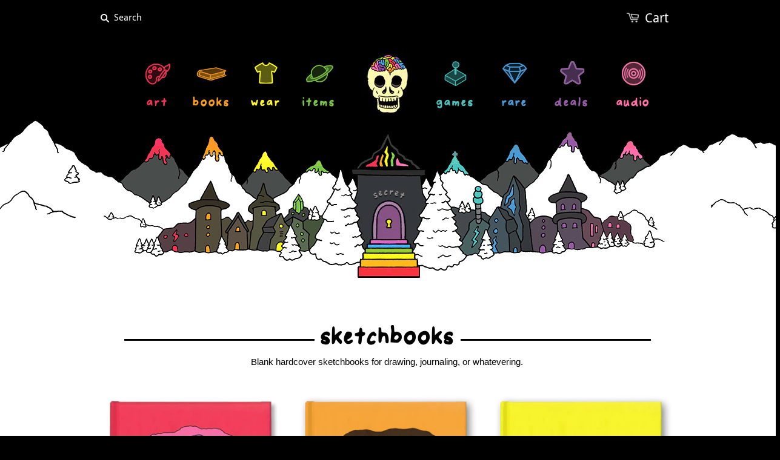

--- FILE ---
content_type: text/html; charset=utf-8
request_url: https://raminnazer.com/collections/sketchbooks
body_size: 100038
content:
<!doctype html>
<!--[if lt IE 7]><html class="no-js ie6 oldie" lang="en"><![endif]-->
<!--[if IE 7]><html class="no-js ie7 oldie" lang="en"><![endif]-->
<!--[if IE 8]><html class="no-js ie8 oldie" lang="en"><![endif]-->
<!--[if gt IE 8]><!--><html class="no-js" lang="en"><!--<![endif]-->
<head>

 
 
   
  <link rel="stylesheet" href="//raminnazer.com/cdn/shop/t/1/assets/blog.css?v=111603181540343972631517450330" /> 
  
<!-- PAGESPEED GURU OPTIMIZED /1/18/2018 9:48:00 PM -->


<style type="text/css">

#rbs_banner_oracle {display:block!important;min-height:270px;background:black;padding:10px;}
#rbs_oracle_left {float:left;width:240px;position:relative;left:15px;}
#rbs_oracle_right {float:left;width:670px;text-align:center;position:relative;top:35px;left:15px;}
#rbs_oracle_right .app_button a img {text-align:center;width:310px;position:relative;top:10px;}
#rbs_oracle_preorder {display:block!important;position:relative;top:5px;}
#rbs_oracle_left {position:relative;top:40px;}
#rbs_banner_oracle {min-height:360px!important;}



  /* RARE ITEMS ROOM */
#rare-items-room #black_wave, .product-type-rare #black_wave {background:black!important;}
#rare-items-room, .product-type-rare  {background: url("//raminnazer.com/cdn/shop/t/1/assets/RBS_RARE_BG.png") top center repeat-x!important;}
#rare-items-room, .product-type-rare  {color:#fff;}
#rare-items-room #content, .product-type-rare #content {position:relative;top:100px;}
  /* END RARE ITEMS ROOM */

  
  /* PORTFOLIO */
   #piece {float:left;font-size:12px;width:185px;}
    #portfolio_item {display:block;clear:both;padding:10px;} 
#piece {display:inline!important;height:auto!important;line-height:20px;font-size:11px!important;}
#custom_posters {height:350px!important;}
#custom_logos {height:300px!important;}
#custom_websites {height:240px!important;}
#custom_motion {height:220px!important;}
#custom_apps {height:280px!important;}
    .soft_icon img {width:15px!important;position:relative;top:5px;}
    .project_role {font-size:20px;font-weight:bold;color:#666;margin:10px 0px -5px;!important;display:block;font-style:italic; }
  #piece {color:#666;}
    
    .project_description {font-size:10px;margin:10px;padding:10px;display:block;clearn:both;border:1px solid #ccc;}
    
.project_description {background:#efefef;box-shadow:0px 3px 2px #ccc;line-height:17px;}
    
    #portfolio_item {padding-top:75px!important;}
.portfolio_header {font-size:40px;font-weight:bold;color:#999;margin-bottom: 30px;position:relative;left:-13px;font-family:"Roboto";}
    
    .project_role {margin-top:5px!important;font-size:15px!important;}
#project_role {text-decoration: underline;text-transform:uppercase;font-size:11px;color:#999;}
    
    #project_description {background:#efefef;padding:14px;margin:10px;}
#project_description {background:#efefef;box-shadow:0px 3px 2px #ccc;line-height:17px;border:1px solid #ccc;}
    
    #piece {text-align:left;}
#project_role, .project_role, .project-client {text-align:center;}
    #project_client {text-align:center!important;font-size:12px;}
    .portfolio_header {font-size:55px!important;}
    #portfolio {position:relative;left:20px;}
#project_description {position:relative;left:-5px!important;}
    
    
    #ramin-nazer-portfolio {background:white!important;}
#ramin-nazer-portfolio #content {margin-top:0px!important;padding:0px!important;background:#fff;}
  
#piece ul {border-top:1px solid #bbb;border-bottom:1px solid #bbb;padding:10px;position:relative;left:-10px!important;}
    
#bio {font-family:"Roboto";text-align:center;padding-bottom:50px;border-bottom:1px solid #ccc!important;}
#bio img {margin-right:10px;float:none!important;width:100px;}
#bio_name {font-family:"Roboto";margin:10px;font-size:40px!important;position:relative;top:10px;margin-bottom:50px;}
#bio_description a, #bio_description {color:#999;font-size:27px!important;}
    #bio_description {color:#ccc;}
  /*END PORTFOLIO */
  
  
  
/* BLOG STUFF */

  #audio_section {width:800px;margin:0px auto!important;display:block!important;clear:both!important;}
#audio_section img {width:350px;border:1px solid #000;margin:0px 10px;}
#audio_section img {margin-left:15px!important;}
  
  #blog_image {float:left;margin-right:30px;}
audio {padding:0px!important;width:440px;}
#blog_entry {background:black;color:#FFF;}
#blog_entry a {color:#FFF;}
/*COLORS*/
  
.red .blog_title, .red .blog_title a, .red a  {color:#f13655!important;}
.orange .blog_title, .orange .blog_title a, .orange a    { color: #f99c1f!important;}
.yellow .blog_title, .yellow .blog_title a, .yellow a  { color: #fbef24!important; }
.green .blog_title, .green .blog_title a, .green a    { color: #79c144!important; }
  .teal .blog_title, .teal .blog_title a, .teal a  { color: #4dc2bc!important; }
.blue .blog_title, .blue .blog_title a, .blue a    { color: #4899d3!important;}
 .purple .blog_title, .purple .blog_title a, .purple a  { color: #975aa7!important; }
.pink .blog_title, .pink .blog_title a, .pink a   { color: #ff6ea5!important; }
  
  
  .red #download a, .red audio  {background:#f13655!important;}
.orange #download a, .orange audio    { background: #f99c1f!important;}
.yellow #download a , .yellow audio { background: #fbef24!important; }
.green #download a , .green audio   { background: #79c144!important; }
  .teal #download a, .teal audio  { background: #4dc2bc!important; }
.blue #download a , .blue audio   { background: #4899d3!important;}
 .purple #download a, .purple audio  { background: #975aa7!important; }
.pink #download a, .pink audio   { background: #ff6ea5!important; }
  
  
  

.blog_date {color:#fff;font-family:"Arial";font-size:15px!important;float:right;}
.blog_title {color:#fff;font-family:"RaminBold3";font-size:50px!important;margin:20px 0px;text-transform:uppercase;position:relative;top:10px;}
.blog_number {color:#fff;font-family: 'Roboto', sans-serif!important;text-transform:uppercase;font-weight:bold;font-size:20px!important;padding:2px 4px;}
#download {position:relative;left:5px;font-size:17px;font-family: 'Roboto', sans-serif!important;float:right;}
#download a {background:white;color:black!important;padding:10px 45px;margin-right:10px;border-radius:5px;text-transform:uppercase;}
.blog_content {font-size:15px;}

#podcast_thumb {width:215px!important;height:300px;background:black;padding:5px 10px;float:left;margin:10px;}

#podcast_thumb #blog_image {padding:0px!important;margin:0px!important;}
#podcast_thumb  a {font-family:"RaminBold3";font-size:30px;}
#podcast_thumb .blog_title {font-size:23px!important;text-transform:uppercase!important;letter-spacing:1px;}
.ungoogle .blog_title {font-size:39px!important;text-transform:uppercase!important;letter-spacing:1px;}

#recent_episodes {clear:both;display:block;padding:0px 100px;position:relative;left:10px;}

#podcast_thumb .blog_date{float:right;font-size:10px!important;}

#podcast_thumb .blog_number {font-family: 'Roboto', sans-serif!important;text-transform:uppercase;font-weight:bold;font-size:14px!important;}
 
#front_wear img {width:31%;margin:5px;border:1px solid #000;}

  
#audio_player {margin:20px 0px;}

@media only screen and (max-width: 479px) {
#audio_player{ display: none !important; }
}

footer {position:relative;left:30px;}
/* BLOG STUFF */
  
  
  html,body{margin:0;padding:0;border:0;background-color:#000}html{font-size:62.5%;-webkit-touch-callout:none;-webkit-text-size-adjust:none;-ms-text-size-adjust:100%;height:100%}body{line-height:1.45em;font-size:15px;color:#fff;font-family:Helvetica,Arial,sans-serif;min-height:100%}article,aside,details,figcaption,figure,dialog,footer,header,hgroup,menu,nav,section{display:block}form{margin:0;padding:0}button,input,select,textarea{font-size:100%;margin:0;vertical-align:baseline}button,input{line-height:normal}button::-moz-focus-inner,input::-moz-focus-inner{border:0;padding:0}button,input[type="button"],input[type="reset"],input[type="submit"]{cursor:pointer;-webkit-appearance:button}input[type="search"]{-webkit-appearance:textfield;-webkit-box-sizing:content-box;-moz-box-sizing:content-box;box-sizing:content-box}input[type="search"]::-webkit-search-decoration{-webkit-appearance:none}textarea{overflow:auto;vertical-align:top}select,input[type=file]{height:27px;height:auto;line-height:27px}input,textarea{font-family:'Helvetica Neue',Helvetica,Arial,sans-serif;-webkit-appearance:none;vertical-align:top;height:24px;line-height:16px;font-size:13px;padding:4px;border:1px solid #ccc;display:inline-block;-moz-border-radius:1px;-webkit-border-radius:1px;border-radius:1px;-moz-box-shadow:0 1px 3px rgba(0,0,0,0.06) inset;-webkit-box-shadow:0 1px 3px rgba(0,0,0,0.06) inset;box-shadow:0 1px 3px rgba(0,0,0,0.06) inset}input.focus,input:focus,textarea.focus,textarea:focus{border:1px solid #4c90ee;-moz-box-shadow:0 0 2px 1px rgba(76,144,238,0.3) inset,0px 0 2px 0 rgba(76,144,238,0.2);-webkit-box-shadow:0 0 2px 1px rgba(76,144,238,0.3) inset,0px 0 2px 0 rgba(76,144,238,0.2);box-shadow:0 0 2px 1px rgba(76,144,238,0.3) inset,0px 0 2px 0 rgba(76,144,238,0.2)}input[type=password]:focus,input[type=text]:focus,input[type=number]:focus,input[type=email]:focus,textarea:focus{outline:0}input[type=checkbox],input[type=radio]{height:16px;line-height:16px;vertical-align:middle}input[type=checkbox]{-webkit-appearance:checkbox}input[type=file]{cursor:pointer;border:0;box-shadow:none;padding:0;margin:0}input[type=submit]{cursor:pointer}::-webkit-input-placeholder{color:#fff!important}:-moz-placeholder{color:#fff!important}select{font-size:13px;display:inline-block;color:#222;font-family:Helvetica,Arial,sans-serif;vertical-align:top;height:22px;line-height:22px;padding:2px;padding:initial;border:1px solid #ccc;-moz-border-radius:1px;-webkit-border-radius:1px;border-radius:1px}@-moz-document url-prefix(){select{padding:6px}}select:focus,select.focus{outline:0;border:1px solid #4c90ee;-webkit-box-shadow:0 0 2px 1px rgba(76,144,238,0.3) inset,0px 0 2px 0 rgba(76,144,238,0.2);-moz-box-shadow:0 0 2px 1px rgba(76,144,238,0.3) inset,0px 0 2px 0 rgba(76,144,238,0.2);box-shadow:0 0 2px 1px rgba(76,144,238,0.3) inset,0px 0 2px 0 rgba(76,144,238,0.2)}textarea{min-height:72px}img{max-width:100%;border:0;-ms-interpolation-mode:bicubic}ul,ol{margin:0 0 20px 20px;padding:0}ul li{margin-bottom:5px}ul{list-style:disc outside none}.documentation-header{margin-bottom:30px!important}h1,h2,h3,h4,h5,h6{color:#fff;margin:0 0 13px 0;font-family:Droid Sans}h1,h2,h3,h4,h5,h6,.cart-summary,.toolbar{font-family:Droid Sans}h1{font-weight:400;color:#fff;font-size:36px;line-height:40px}h2{font-weight:400;color:#fff;font-size:28px;line-height:32px}h3{font-weight:400;color:#fff;font-size:24px;line-height:27px}h4{font-size:13px;line-height:18px}h5{font-size:12px;line-height:18px}h6{font-size:10px;line-height:18px;text-transform:uppercase}h1 .note,h2 .note,h3 .note,h4 .note,h5 .note,h6 .note{margin-left:8px;font-weight:400;font-size:12px}h1 .note a,h2 .note a,h3 .note a,h4 .note a,h5 .note a,h6 .note a{color:#009dff}p{margin:0 0 20px 0;line-height:auto}a{color:#009dff;text-decoration:none;outline:0}a:hover{color:#009dff;opacity:.7}a:active{outline:0}a.btn,input.btn{-webkit-box-shadow:none;-moz-box-shadow:none;box-shadow:none;display:inline-block;height:36px;line-height:36px;border:0;margin:0;padding:0 20px;color:#fff;font-weight:700;font-size:13px;text-transform:none;background:#009dff;width:auto}.btn.secondary{background:#eee;color:#555}a.btn:hover,input.btn:hover{background-color:#009dff;color:#fff;opacity:.8}a.btn:hover:disabled,input.btn:hover:disabled{-moz-opacity:.20;opacity:.20;filter:alpha(opacity=20);cursor:default}input.disabled.btn:hover{background-color:#009dff;color:#fff}.btn:disabled,.disabled{-moz-opacity:.20;opacity:.20;filter:alpha(opacity=20);cursor:default}h1 a,h2 a,h3 a,h4 a,h5 a,h6 a{color:#fff}.accent-color{color:#009dff!important}#product .add-to-cart .icon,a.btn,input.btn,.searchform input.submit,.cart-summary a .icon{-webkit-border-radius:2px;-moz-border-radius:2px;border-radius:2px}#zoom-image{-webkit-border-radius:0 2px 0 0;-moz-border-radius:0 2px 0 0;border-radius:0 2px 0 0}table{width:100%;border-spacing:0}table tr td{border-top:1px solid #ddd}table tr td,table tr th{padding:10px;text-align:left}table tr td:first-child,table tr th:first-child{padding-left:0}table tr td:last-child,table tr th:last-child{padding-right:0}strong{font-weight:700}em{font-style:italic}.icon-social{float:left;display:block;width:32px;height:32px;overflow:hidden;text-indent:-9999px;margin-right:10px;margin-bottom:10px}.icon-social{background:url("//raminnazer.com/cdn/shop/t/1/assets/social-icons-light-bg.png?v=161336803336762963711394609543?18321756450075321380") no-repeat}.icon-social{background-image:url("//raminnazer.com/cdn/shop/t/1/assets/social-icons-dark-bg.png?v=87660752736494453291394609543?18321756450075321380")}.icon-social{filter:alpha(opacity=50);-khtml-opacity:.5;-moz-opacity:.5;opacity:.5}.icon-social:hover{filter:alpha(opacity=100);-khtml-opacity:1;-moz-opacity:1;opacity:1}.icon-social.twitter{background-position:0 0}.icon-social.facebook{background-position:-50px 0}.icon-social.youtube{background-position:-100px 0}.icon-social.atom{background-position:-150px 0}.icon-social.instagram{background-position:-200px 0}.icon-social.pinterest{background-position:-250px 0}.icon-social.vimeo{background-position:-300px 0}.icon-social.tumblr{background-position:-350px 0}.icon-social.google{background-position:-400px 0}.icon-facebook{float:left;margin-top:1px;width:40px;overflow:hidden}.icon-cart{float:left;display:block;width:20px;height:16px;margin:21px 10px 0 0;opacity:.8;filter:alpha(opacity=60)}.icon-cart{background:url("//raminnazer.com/cdn/shop/t/1/assets/icon-cart-small.png?v=39507192986370947051394609541?18321756450075321380") no-repeat;background-position:0 0}.icon-cart{background-position:0 -16px}#social .google-plus,#product .tweet-btn,#product .pinterest,#product .facebook-like{display:block;float:left;margin-right:10px}#social .pinterest{width:70px}#social .share-this{float:left;margin:0 10px 0 0}.credit-cards{margin:0 auto;list-style:none outside none;text-align:center}.credit-cards li{display:inline;margin-right:10px}.tags{margin:0 0 0 12px;padding:0;right:24px;bottom:-12px;list-style:none}.tags li{margin-bottom:5px!important}.tags li,.tags a{float:left;height:24px;line-height:24px;position:relative;font-size:11px}.tags a{margin:0 15px 15px 0;padding:0 10px 0 12px;background:#ECECEC;color:#666;text-decoration:none;-moz-border-radius-bottomright:4px;-webkit-border-bottom-right-radius:4px;border-bottom-right-radius:4px;-moz-border-radius-topright:4px;-webkit-border-top-right-radius:4px;border-top-right-radius:4px}.tags a:before{content:"";float:left;position:absolute;top:0;left:-12px;width:0;height:0;border-color:transparent #ECECEC transparent transparent;border-style:solid;border-width:12px 12px 12px 0}.tags a:after{content:"";position:absolute;top:10px;left:0;float:left;width:4px;height:4px;-moz-border-radius:2px;-webkit-border-radius:2px;border-radius:2px;background:#fff}.tags a:hover,.tags li.active a{background:#CCC;color:#333}.tags a:hover:before,.tags li.active a:before{border-color:transparent #CCC transparent transparent}.row:before,.row:after,.clearfix:before,.clearfix:after{content:"\0020";display:block;height:0;visibility:hidden}.clearfix:after,.row:after{clear:both}.clearfix,.row{zoom:1}.p0{margin-bottom:0!important}.p5{margin-bottom:5px!important}.p10{margin-bottom:10px!important}.p15{margin-bottom:15px!important}.p20{margin-bottom:20px!important}.p25{margin-bottom:25px!important}.p30{margin-bottom:30px!important}.p40{margin-bottom:40px!important}.p50{margin-bottom:50px!important}.p60{margin-bottom:60px!important}.fr{float:right!important}.fl{float:left!important}.fn{float:none!important}.tr{text-align:right!important}.tl{text-align:left!important}.tc{text-align:center!important}.hidden{display:none!important}.border-top{border-top:1px solid #ddd}.border-right{border-right:1px solid #ddd}.border-left{border-left:1px solid #ddd}.display-table{display:table!important;width:100%}.display-table-cell{display:table-cell!important;vertical-align:middle}.table{display:table;margin:0 auto}.fixed{position:fixed}.note{background:#ffffe3;border:2px dashed #eeeecd;padding:20px}hr.divider{margin:15px 0;background:#ddd;height:1px;border:0}.wrapper{width:996px;margin:0 auto;padding:0 15px}.toolbar-wrapper{height:61px}#transparency>.row:before,#transparency>.row:after{content:"";display:table}#transparency>.row:after{clear:both}#transparency>.row{zoom:1}.toolbar{width:996px;margin:0 auto}footer{width:996px;margin:0 auto}.row{margin:0 0 30px 0}.span1,.span2,.span3,.span4,.span5,.span6,.span7,.span8,.span9,.span10,.span11,.span12{display:block;float:left;margin:0 15px}.inner-left{margin-left:0!important}.inner-right{margin-right:0!important}.span1{width:53px}.span2{width:136px}.span3{width:219px}.span4{width:302px}.span5{width:385px}.span6{width:468px}.span7{width:551px}.span8{width:634px}.span9{width:717px}.span10{width:800px}.span11{width:883px}.span12{width:966px}ul.unstyled,ol.unstyled{margin:0;list-style:none outside none}ul.unstyled>li,ol.unstyled>li{list-style:none}ul.horizontal>li,ol.horizontal>li{display:block;float:left}ul.horizontal-inline,ol.horizontal-inline{text-align:center}ul.horizontal-inline>li,ol.horizontal-inline>li{display:inline;margin:0 5px}ul.expanded>li,ol.expanded>li{margin-bottom:10px}.toolbar{color:#fff;font-size:15px;margin:0 auto;float:none}.toolbar li{float:right;line-height:60px;list-style:none;padding-right:15px;margin-bottom:0!important}.toolbar a{color:#fff}.toolbar a:hover{color:#fff;opacity:.7;filter:alpha(opacity=70)}.toolbar .search_box{background:transparent;height:34px;width:45px;padding:0 10px 0 31px;border:0;vertical-align:middle;line-height:normal;font-family:Droid Sans;color:#fff!important;border-radius:3px;box-shadow:none;margin-top:-3px;transition:all .3s ease-in-out;font-size:15px}.toolbar .search_box:focus{background:rgba(0,0,0,0.05);width:150px}.toolbar #go{position:absolute;width:14px;height:14px;border:0;margin:19px 0 0 4px;box-shadow:none}.toolbar #go{background-image:url("//raminnazer.com/cdn/shop/t/1/assets/icon-search-light.png?v=87470402903220618971394609542?18321756450075321380");display:block;-moz-box-sizing:border-box;box-sizing:border-box;padding-left:10px;margin-top:23px;margin-left:9px}.toolbar .or{color:#888}.toolbar-cart,.toolbar-customer{float:right!important}.toolbar-customer{padding-left:0!important}.toolbar li.search-field{padding-right:0}#cart-animation{width:25px;height:25px;border-radius:50%;position:absolute;display:block;z-index:15;text-align:center;line-height:25px;background:#009dff!important;color:#fff!important;font-weight:bold;border:3px solid #009dff;font-size:16px}#cart-count{opacity:0;color:#fff;background:#009dff;position:absolute;width:16px;height:16px;line-height:16px;text-align:center;border-radius:50px;font-size:11px;margin:14px 0 0 -25px;border:1px solid #000;transition:opacity .2s ease-out}.has-items #cart-count{opacity:1}.logo{max-width:966px}.logo a img,.logo h1 a{display:block;margin:0 auto}.logo a img,.logo h1 a:hover{opacity:1;filter:alpha(opacity=100)}.logo h1{text-align:center}.logo{padding:40px 0 60px 0}.logo h1{margin:0;border:0}.logo h1 a{text-decoration:none;font-size:58px;line-height:58px;color:#fff;margin:0;padding:0;border:0}.logo h1 a:hover{text-decoration:none;color:#fff}.logo a,.logo img{display:block;margin:0}nav{font-family:Helvetica,Arial,sans-serif}nav{position:relative;border-top:1px solid #ddd;border-bottom:1px solid #ddd}nav>ul>li{margin-bottom:0}nav>ul>li>a{text-decoration:none;color:#ed3251;display:block;padding:0 15px;font-size:17px;line-height:50px;height:50px;font-weight:400;-webkit-transform:rotateZ(0);transform:rotateZ(0)}nav>ul>li.dropdown>a{padding-right:15px;margin-right:10px;background:url("//raminnazer.com/cdn/shop/t/1/assets/arrow-dark.png?v=65251844030101323371394609540?18321756450075321380") no-repeat 100% 50%}nav>ul>li>a.current{color:#ed3251}nav>ul>li:hover>a{color:#ed3251;opacity:.7;filter:alpha(opacity=70);text-decoration:none}nav>ul>li.dropdown{position:relative}nav>ul>li.dropdown>.dropdown{background:#fff;list-style:none outside none;padding:5px 15px;display:none;position:absolute;min-width:180px;z-index:99999;top:100%;left:0;margin-left:15px;border:1px solid #ddd}nav>ul>li.dropdown:hover>.dropdown{display:block;z-index:999999;-webkit-box-shadow:0 0 3px rgba(0,0,0,0.1);-moz-box-shadow:0 0 3px rgba(0,0,0,0.1);box-shadow:0 0 3px rgba(0,0,0,0.1)}nav>ul>li.dropdown li{list-style:none;font-size:13px;line-height:30px}nav>ul>li.dropdown li a{line-height:30px;height:30px;font-size:15px;color:#ed3251}nav>ul>li.dropdown li a:hover{color:#ed3251;opacity:.7;filter:alpha(opacity=70)}nav>ul>li.dropdown>.dropdown{margin-left:0}nav>ul>li.dropdown:hover>.dropdown{display:block;z-index:999999;-webkit-box-shadow:0 1px 3px 0 rgba(0,0,0,0.1);-moz-box-shadow:0 1px 3px 0 rgba(0,0,0,0.1);box-shadow:0 1px 3px 0 rgba(0,0,0,0.1)}nav>ul{text-align:center}nav>ul>li{float:none!important;display:inline-block!important}nav>ul>li.dropdown>.dropdown{text-align:left}nav>ul>li.dropdown>.dropdown>li{display:block}nav.mobile{display:none;border:0}nav.mobile>ul>li>a{line-height:30px;height:30px}nav.mobile select{height:30px;line-height:30px;width:100%}footer{padding:30px 0 20px}footer>.row>.span12{padding:30px 0 0}footer .row{margin-bottom:0}footer,footer p{color:#fff}footer h1,footer h2,footer h3,footer h4,footer h5{color:#fff}footer a:hover{opacity:.7;filter:alpha(opacity=70)}footer h4{font-size:18px;font-weight:400;border-bottom:1px solid #ddd;padding-bottom:10px}footer ul li{margin-bottom:5px}footer .btn.newsletter{font-size:14px;font-weight:bold;height:34px;line-height:34px;background:#009dff;color:#fff}footer .btn.newsletter:hover{background:#009dff;color:#fff}footer #mail{width:168px;margin-right:15px;margin-bottom:10px}footer .copyright{margin:0;font-size:13px}footer .tweet ul li{margin-bottom:20px}footer .tweet_list{list-style:none;margin:0}footer .tweet_avatar{display:none}footer .tweet_time{display:none}footer .tweet_text a{color:#fff!important}footer .tweet_text a:hover{color:#fff!important;opacity:.7;filter:alpha(opacity=70)}.intro{padding-top:20px}.intro h2{font-size:32px;margin-bottom:20px}.intro h3{font-family:Helvetica,Arial,sans-serif;font-size:14px;line-height:27px}.intro h3 a{font-family:Helvetica,Arial,sans-serif;color:#009dff!important}.intro h3 a:hover{font-family:Helvetica,Arial,sans-serif}.featured-product .display-table-cell:first-child{padding-right:40px}.featured-product h2{margin-bottom:8px}.featured-product .price{opacity:.5;font-size:18px;margin-bottom:10px;display:block}.featured-product-description{line-height:24px}.featured-product-header{opacity:.5;font-size:11px;text-transform:uppercase}.featured-product-image{width:50%}.sample-product-wrapper{background:#eee url("//raminnazer.com/cdn/shop/t/1/assets/blankslate-producticon.png?v=126846097634899059331394609540?18321756450075321380") no-repeat center center;width:100%;height:170px;display:table;text-align:center;color:#aaa}.sample-product{display:table-cell;text-align:center;vertical-align:middle;padding:0 10px;font-size:13px}.helper-note{font-size:16px;padding:20px;position:absolute;max-width:500px;margin-left:-270px;margin-top:80px;left:50%;z-index:99999;display:none}.helper-note p{line-height:23px;margin-bottom:10px}.helper-note h3{font-size:19px;font-weight:bold}.helper-section{clear:both}.product{position:relative;margin-bottom:20px;float:left}.product .image{position:relative;overflow:hidden;z-index:8888;margin:0 0 5px}.product .image a{text-align:center}.product .image a:hover{opacity:1!important}.image a#placeholder.zoom,.thumbs .image a{text-align:center}.product .image.loading{background-position:50% 50%}.product img{margin:0 auto;opacity:1}.product:hover img{opacity:.7}.product img,.product .image a{display:block;margin:0 auto}.product a{text-decoration:none}.product .details a{display:block;padding:5px 0}.product .title,.product .vendor{display:block;margin:0;line-height:22px;display:block;color:#fff}.product .title{font-weight:bold;font-size:15px}.product .vendor{font-size:13px;margin-bottom:2px}.product .circle,#product .circle{position:absolute;text-transform:uppercase;z-index:9999;font-size:11px;line-height:14px;right:-10px;top:-10px;color:#fff!important;padding:17px 10px;-moz-border-radius:40px;-webkit-border-radius:40px;border-radius:40px;font-weight:700;-webkit-font-smoothing:subpixel-antialiased}.product .circle.sale,#product .circle.sale{font-family:helvetica;background-color:#009dff;opacity:.9;filter:alpha(opacity=90);-webkit-font-smoothing:subpixel-antialiased}.breadcrumb{font-size:12px;margin:0 0 30px 0}.breadcrumb .arrow-space{margin:-2px 6px 0;font-size:10px;opacity:.5;filter:alpha(opacity=50)}.breadcrumb a{color:#fff}.purchase h2.price{margin:0 0 10px;display:block;font-size:24px!important;color:#fff;opacity:.7}.details .price{color:#fff;opacity:.7}#product .featured{margin-bottom:15px}#product .description{margin-bottom:15px}#product .thumbs .image{margin-bottom:15px}#product .thumbs .image:nth-child(3n+4){clear:left}#product h3.collection-title{font-size:20px;padding-top:30px;padding-bottom:20px;border-top:1px solid #ddd}.product-options{padding:15px 0 20px;margin-bottom:15px;border-top:1px solid #ddd;border-bottom:1px solid #ddd}.product-options.no-options{padding-top:5px;border-top:0}.product-options label{display:block;margin-bottom:3px}.product-options select{margin-bottom:20px}.product-options textarea{width:30px;line-height:18px;height:18px;min-height:18px;margin-bottom:20px}#quantity{width:50px;margin-bottom:20px}@-moz-document url-prefix(){.product-options select{height:30px;line-height:30px}}#collection h1{float:left}#collection .browse-tags{float:right;padding-top:10px}#collection .browse-tags label{float:left;display:block;margin:1px 8px 0 0}@-moz-document url-prefix(){#collection .browse-tags label{margin:7px 8px 0 0}#collection .browse-tags select{float:right;height:30px!important;line-height:30px!important}}.pagination{text-align:center;margin:0 0 30px 0;padding:0}.pagination li{display:inline;padding:0 12px;font-size:14px}.pagination li span{color:#fff}.pagination li a{line-height:16px;font-weight:normal;padding:10px 14px;background:#009dff;color:#fff;border-radius:2px;font-size:12px}.pagination li a:hover{text-decoration:none}#cart .buttons{margin-top:30px}#cart .extra-checkout-buttons{float:right;text-align:right;padding-top:15px}#cart .extra-checkout-buttons input{border:0;box-shadow:none;height:42px}#cart .qty{text-align:center}#cart .price,#cart .remove{text-align:right}#checkout{float:right;margin-left:15px}#update-cart{float:right}#cart .image{text-align:center}#cart .image a,#cart .image img{margin:0;border:0}#cart a .variant_title{display:block;color:#fff}#cart .item{max-width:400px}#cart .item-description{font-size:12px}#cart table tr td{border-top:0}#cart table tr:first-child td{border-top:1px solid #ddd}#cart table tr:last-child td{border-top:1px solid #ddd}.subtext.success{font-weight:700;color:#40954a}div.errors,.subtext.error{font-weight:700;color:#954040}div.errors{margin-bottom:15px}#note{margin-top:10px}.cart-buttons{float:right!important}#blog .pagination{margin-top:40px}#blog .article,.article-body{padding-right:40px}.sidebar h3{font-size:18px}.sidebar .article{margin:0 0 15px}.sidebar .article a{display:block}.sidebar .tags li{margin:0}.article h1{font-size:26px}.article h1 a{display:block;color:#009dff}.article h1 .article-title{display:block}.article h1 .date,.article-body h1 .date{font-size:13px;font-family:Helvetica,Arial,sans-serif}.article .continue{display:block;margin-top:15px}#article .comment{margin-bottom:15px}#article .comment_form{margin-top:30px}#article .comment_form .subtext{margin-bottom:15px}#article .comment_form label{display:block}#article .comment_form .text{margin-bottom:15px;display:block}#article h2.comment-title{font-size:20px}#article #comment_body{width:100%;height:200px}#article h3.author{font-size:14px;font-style:italic}#article-content h1{color:#fff;font-size:36px;line-height:36px}#article-content h2{color:#fff;font-size:28px;line-height:36px}#article-content h3{color:#fff;font-size:28px;line-height:28px}#search .results .thumbnail a{display:block;float:right}#search .search-border{border-bottom:1px solid #ddd}#search .results .thumbnail a{float:none}#search .search-field{position:relative;height:60px;line-height:60px}#search .search_box{height:34px;padding:0 10px 0 31px;border:0;vertical-align:middle;line-height:normal;color:#fff!important;border:1px solid #ddd}#search #go{position:absolute;width:14px;height:14px;border:0;margin:19px 0 0 4px;box-shadow:none}#page img[style="float: right;"],.article img[style="float: right;"]{margin-left:30px;margin-bottom:30px}#page img[style="float: left;"],.article img[style="float: left;"]{margin-right:30px;margin-bottom:30px}#customer-account p,#customer-order p{line-height:14px}#login input.text{width:220px}#customer-activate .create-password{margin-bottom:30px}#customer-activate .label,#customer-login .label,#customer-reset-password .label,#customer-register .label{display:block}#customer-activate .text,#customer-login .text,#customer-reset-password .text,#customer-register .text{display:block;margin-bottom:15px}#customer-login .action_bottom,#customer-register .action_bottom{margin-top:15px}#order_cancelled{margin-bottom:30px}#customer-addresses .add-new-address{display:block}.action_bottom span{line-height:40px}.ie8 .product .circle,.ie8 #product .circle{right:0;top:0;padding:8px 12px}.ie7 nav>ul>li{float:left!important;display:inline-block!important}#fancybox-loading{position:fixed;top:50%;left:50%;height:40px;width:40px;margin-top:-20px;margin-left:-20px;cursor:pointer;overflow:hidden;z-index:1104;display:none}* html #fancybox-loading{position:absolute;margin-top:0}#fancybox-loading div{position:absolute;top:0;left:0;width:40px;height:480px;background-image:url("//raminnazer.com/cdn/shop/t/1/assets/fancybox.png?v=79772722522955621151394609541?5734&18321756450075321380")}#fancybox-overlay{position:fixed;top:0;left:0;bottom:0;right:0;background:#000;z-index:999999;display:none}* html #fancybox-overlay{position:absolute;width:100%}#fancybox-tmp{padding:0;margin:0;border:0;overflow:auto;display:none}#fancybox-wrap{position:absolute;top:0;left:0;margin:0;padding:20px;z-index:999999;display:none}#fancybox-outer{position:relative;width:100%;height:100%;background:#FFF;box-shadow:0 0 20px rgba(0,0,0,0.4);-webkit-box-shadow:0 0 20px rgba(0,0,0,0.4);-moz-box-shadow:0 0 20px rgba(0,0,0,0.4)}#fancybox-inner{position:absolute;top:0;left:0;width:1px;height:1px;padding:0;margin:0;outline:0;overflow:hidden}#fancybox-hide-sel-frame{position:absolute;top:0;left:0;width:100%;height:100%;background:transparent}#fancybox-close{position:absolute;top:-15px;right:-15px;width:30px;height:30px;background-image:url("//raminnazer.com/cdn/shop/t/1/assets/fancybox.png?v=79772722522955621151394609541?5734&18321756450075321380");background-position:-40px 0;cursor:pointer;z-index:1103;display:none}#fancybox_error{color:#444;font:normal 12px/20px Arial;padding:7px;margin:0}#fancybox-content{height:auto;width:auto;padding:0;margin:0}#fancybox-img{width:100%;height:100%;padding:0;margin:0;border:0;outline:0;line-height:0;vertical-align:top;-ms-interpolation-mode:bicubic}#fancybox-frame{position:relative;width:100%;height:100%;border:0;display:block}#fancybox-title{position:absolute;bottom:0;left:0;font-family:Arial;font-size:12px;z-index:1102}.fancybox-title-inside{padding:10px 0;text-align:center;color:#333}.fancybox-title-outside{padding-top:5px;color:#FFF;text-align:center;font-weight:bold}.fancybox-title-over{color:#FFF;text-align:left}#fancybox-title-wrap{display:inline-block}#fancybox-title-wrap span{height:32px;float:left}#fancybox-title-left{padding-left:15px;background-image:url("//raminnazer.com/cdn/shop/t/1/assets/fancybox.png?v=79772722522955621151394609541?5734&18321756450075321380");background-position:-40px -90px;background-repeat:no-repeat}#fancybox-title-main{font-weight:bold;line-height:29px;background-image:url("//raminnazer.com/cdn/shop/t/1/assets/fancybox-x.png?v=56758242284671211351394609540?18321756450075321380");background-position:0 -40px;color:#FFF}#fancybox-title-right{padding-left:15px;background-image:url("//raminnazer.com/cdn/shop/t/1/assets/fancybox.png?v=79772722522955621151394609541?5734&18321756450075321380");background-position:-55px -90px;background-repeat:no-repeat}#fancybox-left,#fancybox-right{position:absolute;bottom:0;height:100%;width:35%;cursor:pointer;outline:0;z-index:1102;display:none}#fancybox-left{left:0}#fancybox-right{right:0}#fancybox-left-ico,#fancybox-right-ico{position:absolute;top:50%;left:-9999px;width:30px;height:30px;margin-top:-15px;cursor:pointer;z-index:1102;display:block}#fancybox-left-ico{background-image:url("//raminnazer.com/cdn/shop/t/1/assets/fancybox.png?v=79772722522955621151394609541?5734&18321756450075321380");background-position:-40px -30px}#fancybox-right-ico{background-image:url("//raminnazer.com/cdn/shop/t/1/assets/fancybox.png?v=79772722522955621151394609541?5734&18321756450075321380");background-position:-40px -60px}#fancybox-left:hover,#fancybox-right:hover{visibility:visible}#fancybox-left:hover span{left:20px}#fancybox-right:hover span{left:auto;right:20px}.flex-container a:active,.flexslider a:active,.flex-container a:focus,.flexslider a:focus{outline:0}.slides,.flex-control-nav,.flex-direction-nav{margin:0;padding:0;list-style:none}.flexslider{width:100%;margin:0 0 30px 0;padding:0}.flexslider .slides>li{display:none;-webkit-backface-visibility:hidden;margin-bottom:0!important}.flexslider .slides img{max-width:100%;display:block;margin:0 auto}.flex-pauseplay span{text-transform:capitalize}.slides:after{content:".";display:block;clear:both;visibility:hidden;line-height:0;height:0}html[xmlns] .slides{display:block}* html .slides{height:1%}.no-js .slides>li:first-child{display:block}.flexslider{background:#fff;position:relative;zoom:1}.flexslider .slides{zoom:1}.flexslider .slides>li{position:relative}.flex-container{zoom:1;position:relative}.flex-caption{background:0;-ms-filter:progid:DXImageTransform.Microsoft.gradient(startColorstr=#4C000000,endColorstr=#4C000000);filter:progid:DXImageTransform.Microsoft.gradient(startColorstr=#4C000000,endColorstr=#4C000000);zoom:1}.flex-caption{width:96%;padding:2%;margin:0;position:absolute;left:0;bottom:0;background:rgba(0,0,0,0.8);color:#fff;text-shadow:0 -1px 0 rgba(0,0,0,0.8);font-size:14px;line-height:18px}.flex-direction-nav{height:0;display:none}.flex-direction-nav li{margin-bottom:0}.flex-direction-nav li a{width:50px;height:50px;display:block;background:url("//raminnazer.com/cdn/shop/t/1/assets/slider-arrows.png?v=181410133311947576791394609542?47334&18321756450075321380") no-repeat;position:absolute;top:44%;cursor:pointer;text-indent:-999em}.flex-direction-nav li .disabled{opacity:.3;filter:alpha(opacity=30);cursor:default}.flex-direction-nav li .prev{left:20px;background-position:0 0}.flex-direction-nav li .next{right:20px;background-position:-250px 0}.flex-direction-nav li .prev:hover{background-position:0 -50px}.flex-direction-nav li .next:hover{background-position:-250px -50px}.flex-controls{opacity:.9;filter:alpha(opacity=90)}.slides a:hover{opacity:1}body{-webkit-backface-visibility:hidden}.animated{-webkit-animation-duration:1s;-moz-animation-duration:1s;-o-animation-duration:1s;animation-duration:1s;-webkit-animation-fill-mode:both;-moz-animation-fill-mode:both;-o-animation-fill-mode:both;animation-fill-mode:both}.animated.hinge{-webkit-animation-duration:2s;-moz-animation-duration:2s;-o-animation-duration:2s;animation-duration:2s}@-webkit-keyframes flash{0%,50%,100%{opacity:1}25%,75%{opacity:0}}@-moz-keyframes flash{0%,50%,100%{opacity:1}25%,75%{opacity:0}}@-o-keyframes flash{0%,50%,100%{opacity:1}25%,75%{opacity:0}}@keyframes flash{0%,50%,100%{opacity:1}25%,75%{opacity:0}}.flash{-webkit-animation-name:flash;-moz-animation-name:flash;-o-animation-name:flash;animation-name:flash}@-webkit-keyframes shake{0%,100%{-webkit-transform:translateX(0)}10%,30%,50%,70%,90%{-webkit-transform:translateX(-10px)}20%,40%,60%,80%{-webkit-transform:translateX(10px)}}@-moz-keyframes shake{0%,100%{-moz-transform:translateX(0)}10%,30%,50%,70%,90%{-moz-transform:translateX(-10px)}20%,40%,60%,80%{-moz-transform:translateX(10px)}}@-o-keyframes shake{0%,100%{-o-transform:translateX(0)}10%,30%,50%,70%,90%{-o-transform:translateX(-10px)}20%,40%,60%,80%{-o-transform:translateX(10px)}}@keyframes shake{0%,100%{transform:translateX(0)}10%,30%,50%,70%,90%{transform:translateX(-10px)}20%,40%,60%,80%{transform:translateX(10px)}}.shake{-webkit-animation-name:shake;-moz-animation-name:shake;-o-animation-name:shake;animation-name:shake}@-webkit-keyframes bounce{0%,20%,50%,80%,100%{-webkit-transform:translateY(0)}40%{-webkit-transform:translateY(-30px)}60%{-webkit-transform:translateY(-15px)}}@-moz-keyframes bounce{0%,20%,50%,80%,100%{-moz-transform:translateY(0)}40%{-moz-transform:translateY(-30px)}60%{-moz-transform:translateY(-15px)}}@-o-keyframes bounce{0%,20%,50%,80%,100%{-o-transform:translateY(0)}40%{-o-transform:translateY(-30px)}60%{-o-transform:translateY(-15px)}}@keyframes bounce{0%,20%,50%,80%,100%{transform:translateY(0)}40%{transform:translateY(-30px)}60%{transform:translateY(-15px)}}.bounce{-webkit-animation-name:bounce;-moz-animation-name:bounce;-o-animation-name:bounce;animation-name:bounce}@-webkit-keyframes tada{0%{-webkit-transform:scale(1)}10%,20%{-webkit-transform:scale(0.9) rotate(-3deg)}30%,50%,70%,90%{-webkit-transform:scale(1.1) rotate(3deg)}40%,60%,80%{-webkit-transform:scale(1.1) rotate(-3deg)}100%{-webkit-transform:scale(1) rotate(0)}}@-moz-keyframes tada{0%{-moz-transform:scale(1)}10%,20%{-moz-transform:scale(0.9) rotate(-3deg)}30%,50%,70%,90%{-moz-transform:scale(1.1) rotate(3deg)}40%,60%,80%{-moz-transform:scale(1.1) rotate(-3deg)}100%{-moz-transform:scale(1) rotate(0)}}@-o-keyframes tada{0%{-o-transform:scale(1)}10%,20%{-o-transform:scale(0.9) rotate(-3deg)}30%,50%,70%,90%{-o-transform:scale(1.1) rotate(3deg)}40%,60%,80%{-o-transform:scale(1.1) rotate(-3deg)}100%{-o-transform:scale(1) rotate(0)}}@keyframes tada{0%{transform:scale(1)}10%,20%{transform:scale(0.9) rotate(-3deg)}30%,50%,70%,90%{transform:scale(1.1) rotate(3deg)}40%,60%,80%{transform:scale(1.1) rotate(-3deg)}100%{transform:scale(1) rotate(0)}}.tada{-webkit-animation-name:tada;-moz-animation-name:tada;-o-animation-name:tada;animation-name:tada}@-webkit-keyframes swing{20%,40%,60%,80%,100%{-webkit-transform-origin:top center}20%{-webkit-transform:rotate(15deg)}40%{-webkit-transform:rotate(-10deg)}60%{-webkit-transform:rotate(5deg)}80%{-webkit-transform:rotate(-5deg)}100%{-webkit-transform:rotate(0deg)}}@-moz-keyframes swing{20%{-moz-transform:rotate(15deg)}40%{-moz-transform:rotate(-10deg)}60%{-moz-transform:rotate(5deg)}80%{-moz-transform:rotate(-5deg)}100%{-moz-transform:rotate(0deg)}}@-o-keyframes swing{20%{-o-transform:rotate(15deg)}40%{-o-transform:rotate(-10deg)}60%{-o-transform:rotate(5deg)}80%{-o-transform:rotate(-5deg)}100%{-o-transform:rotate(0deg)}}@keyframes swing{20%{transform:rotate(15deg)}40%{transform:rotate(-10deg)}60%{transform:rotate(5deg)}80%{transform:rotate(-5deg)}100%{transform:rotate(0deg)}}.swing{-webkit-transform-origin:top center;-moz-transform-origin:top center;-o-transform-origin:top center;transform-origin:top center;-webkit-animation-name:swing;-moz-animation-name:swing;-o-animation-name:swing;animation-name:swing}@-webkit-keyframes wobble{0%{-webkit-transform:translateX(0%)}15%{-webkit-transform:translateX(-25%) rotate(-5deg)}30%{-webkit-transform:translateX(20%) rotate(3deg)}45%{-webkit-transform:translateX(-15%) rotate(-3deg)}60%{-webkit-transform:translateX(10%) rotate(2deg)}75%{-webkit-transform:translateX(-5%) rotate(-1deg)}100%{-webkit-transform:translateX(0%)}}@-moz-keyframes wobble{0%{-moz-transform:translateX(0%)}15%{-moz-transform:translateX(-25%) rotate(-5deg)}30%{-moz-transform:translateX(20%) rotate(3deg)}45%{-moz-transform:translateX(-15%) rotate(-3deg)}60%{-moz-transform:translateX(10%) rotate(2deg)}75%{-moz-transform:translateX(-5%) rotate(-1deg)}100%{-moz-transform:translateX(0%)}}@-o-keyframes wobble{0%{-o-transform:translateX(0%)}15%{-o-transform:translateX(-25%) rotate(-5deg)}30%{-o-transform:translateX(20%) rotate(3deg)}45%{-o-transform:translateX(-15%) rotate(-3deg)}60%{-o-transform:translateX(10%) rotate(2deg)}75%{-o-transform:translateX(-5%) rotate(-1deg)}100%{-o-transform:translateX(0%)}}@keyframes wobble{0%{transform:translateX(0%)}15%{transform:translateX(-25%) rotate(-5deg)}30%{transform:translateX(20%) rotate(3deg)}45%{transform:translateX(-15%) rotate(-3deg)}60%{transform:translateX(10%) rotate(2deg)}75%{transform:translateX(-5%) rotate(-1deg)}100%{transform:translateX(0%)}}.wobble{-webkit-animation-name:wobble;-moz-animation-name:wobble;-o-animation-name:wobble;animation-name:wobble}@-webkit-keyframes pulse{0%{-webkit-transform:scale(1)}50%{-webkit-transform:scale(1.1)}100%{-webkit-transform:scale(1)}}@-moz-keyframes pulse{0%{-moz-transform:scale(1)}50%{-moz-transform:scale(1.1)}100%{-moz-transform:scale(1)}}@-o-keyframes pulse{0%{-o-transform:scale(1)}50%{-o-transform:scale(1.1)}100%{-o-transform:scale(1)}}@keyframes pulse{0%{transform:scale(1)}50%{transform:scale(1.1)}100%{transform:scale(1)}}.pulse{-webkit-animation-name:pulse;-moz-animation-name:pulse;-o-animation-name:pulse;animation-name:pulse}@-webkit-keyframes flip{0%{-webkit-transform:perspective(400px) rotateY(0);-webkit-animation-timing-function:ease-out}40%{-webkit-transform:perspective(400px) translateZ(150px) rotateY(170deg);-webkit-animation-timing-function:ease-out}50%{-webkit-transform:perspective(400px) translateZ(150px) rotateY(190deg) scale(1);-webkit-animation-timing-function:ease-in}80%{-webkit-transform:perspective(400px) rotateY(360deg) scale(0.95);-webkit-animation-timing-function:ease-in}100%{-webkit-transform:perspective(400px) scale(1);-webkit-animation-timing-function:ease-in}}@-moz-keyframes flip{0%{-moz-transform:perspective(400px) rotateY(0);-moz-animation-timing-function:ease-out}40%{-moz-transform:perspective(400px) translateZ(150px) rotateY(170deg);-moz-animation-timing-function:ease-out}50%{-moz-transform:perspective(400px) translateZ(150px) rotateY(190deg) scale(1);-moz-animation-timing-function:ease-in}80%{-moz-transform:perspective(400px) rotateY(360deg) scale(0.95);-moz-animation-timing-function:ease-in}100%{-moz-transform:perspective(400px) scale(1);-moz-animation-timing-function:ease-in}}@-o-keyframes flip{0%{-o-transform:perspective(400px) rotateY(0);-o-animation-timing-function:ease-out}40%{-o-transform:perspective(400px) translateZ(150px) rotateY(170deg);-o-animation-timing-function:ease-out}50%{-o-transform:perspective(400px) translateZ(150px) rotateY(190deg) scale(1);-o-animation-timing-function:ease-in}80%{-o-transform:perspective(400px) rotateY(360deg) scale(0.95);-o-animation-timing-function:ease-in}100%{-o-transform:perspective(400px) scale(1);-o-animation-timing-function:ease-in}}@keyframes flip{0%{transform:perspective(400px) rotateY(0);animation-timing-function:ease-out}40%{transform:perspective(400px) translateZ(150px) rotateY(170deg);animation-timing-function:ease-out}50%{transform:perspective(400px) translateZ(150px) rotateY(190deg) scale(1);animation-timing-function:ease-in}80%{transform:perspective(400px) rotateY(360deg) scale(0.95);animation-timing-function:ease-in}100%{transform:perspective(400px) scale(1);animation-timing-function:ease-in}}.flip{-webkit-backface-visibility:visible!important;-webkit-animation-name:flip;-moz-backface-visibility:visible!important;-moz-animation-name:flip;-o-backface-visibility:visible!important;-o-animation-name:flip;backface-visibility:visible!important;animation-name:flip}@-webkit-keyframes flipInX{0%{-webkit-transform:perspective(400px) rotateX(90deg);opacity:0}40%{-webkit-transform:perspective(400px) rotateX(-10deg)}70%{-webkit-transform:perspective(400px) rotateX(10deg)}100%{-webkit-transform:perspective(400px) rotateX(0deg);opacity:1}}@-moz-keyframes flipInX{0%{-moz-transform:perspective(400px) rotateX(90deg);opacity:0}40%{-moz-transform:perspective(400px) rotateX(-10deg)}70%{-moz-transform:perspective(400px) rotateX(10deg)}100%{-moz-transform:perspective(400px) rotateX(0deg);opacity:1}}@-o-keyframes flipInX{0%{-o-transform:perspective(400px) rotateX(90deg);opacity:0}40%{-o-transform:perspective(400px) rotateX(-10deg)}70%{-o-transform:perspective(400px) rotateX(10deg)}100%{-o-transform:perspective(400px) rotateX(0deg);opacity:1}}@keyframes flipInX{0%{transform:perspective(400px) rotateX(90deg);opacity:0}40%{transform:perspective(400px) rotateX(-10deg)}70%{transform:perspective(400px) rotateX(10deg)}100%{transform:perspective(400px) rotateX(0deg);opacity:1}}.flipInX{-webkit-backface-visibility:visible!important;-webkit-animation-name:flipInX;-moz-backface-visibility:visible!important;-moz-animation-name:flipInX;-o-backface-visibility:visible!important;-o-animation-name:flipInX;backface-visibility:visible!important;animation-name:flipInX}@-webkit-keyframes flipOutX{0%{-webkit-transform:perspective(400px) rotateX(0deg);opacity:1}100%{-webkit-transform:perspective(400px) rotateX(90deg);opacity:0}}@-moz-keyframes flipOutX{0%{-moz-transform:perspective(400px) rotateX(0deg);opacity:1}100%{-moz-transform:perspective(400px) rotateX(90deg);opacity:0}}@-o-keyframes flipOutX{0%{-o-transform:perspective(400px) rotateX(0deg);opacity:1}100%{-o-transform:perspective(400px) rotateX(90deg);opacity:0}}@keyframes flipOutX{0%{transform:perspective(400px) rotateX(0deg);opacity:1}100%{transform:perspective(400px) rotateX(90deg);opacity:0}}.flipOutX{-webkit-animation-name:flipOutX;-webkit-backface-visibility:visible!important;-moz-animation-name:flipOutX;-moz-backface-visibility:visible!important;-o-animation-name:flipOutX;-o-backface-visibility:visible!important;animation-name:flipOutX;backface-visibility:visible!important}@-webkit-keyframes flipInY{0%{-webkit-transform:perspective(400px) rotateY(90deg);opacity:0}40%{-webkit-transform:perspective(400px) rotateY(-10deg)}70%{-webkit-transform:perspective(400px) rotateY(10deg)}100%{-webkit-transform:perspective(400px) rotateY(0deg);opacity:1}}@-moz-keyframes flipInY{0%{-moz-transform:perspective(400px) rotateY(90deg);opacity:0}40%{-moz-transform:perspective(400px) rotateY(-10deg)}70%{-moz-transform:perspective(400px) rotateY(10deg)}100%{-moz-transform:perspective(400px) rotateY(0deg);opacity:1}}@-o-keyframes flipInY{0%{-o-transform:perspective(400px) rotateY(90deg);opacity:0}40%{-o-transform:perspective(400px) rotateY(-10deg)}70%{-o-transform:perspective(400px) rotateY(10deg)}100%{-o-transform:perspective(400px) rotateY(0deg);opacity:1}}@keyframes flipInY{0%{transform:perspective(400px) rotateY(90deg);opacity:0}40%{transform:perspective(400px) rotateY(-10deg)}70%{transform:perspective(400px) rotateY(10deg)}100%{transform:perspective(400px) rotateY(0deg);opacity:1}}.flipInY{-webkit-backface-visibility:visible!important;-webkit-animation-name:flipInY;-moz-backface-visibility:visible!important;-moz-animation-name:flipInY;-o-backface-visibility:visible!important;-o-animation-name:flipInY;backface-visibility:visible!important;animation-name:flipInY}@-webkit-keyframes flipOutY{0%{-webkit-transform:perspective(400px) rotateY(0deg);opacity:1}100%{-webkit-transform:perspective(400px) rotateY(90deg);opacity:0}}@-moz-keyframes flipOutY{0%{-moz-transform:perspective(400px) rotateY(0deg);opacity:1}100%{-moz-transform:perspective(400px) rotateY(90deg);opacity:0}}@-o-keyframes flipOutY{0%{-o-transform:perspective(400px) rotateY(0deg);opacity:1}100%{-o-transform:perspective(400px) rotateY(90deg);opacity:0}}@keyframes flipOutY{0%{transform:perspective(400px) rotateY(0deg);opacity:1}100%{transform:perspective(400px) rotateY(90deg);opacity:0}}.flipOutY{-webkit-backface-visibility:visible!important;-webkit-animation-name:flipOutY;-moz-backface-visibility:visible!important;-moz-animation-name:flipOutY;-o-backface-visibility:visible!important;-o-animation-name:flipOutY;backface-visibility:visible!important;animation-name:flipOutY}@-webkit-keyframes fadeIn{0%{opacity:0}100%{opacity:1}}@-moz-keyframes fadeIn{0%{opacity:0}100%{opacity:1}}@-o-keyframes fadeIn{0%{opacity:0}100%{opacity:1}}@keyframes fadeIn{0%{opacity:0}100%{opacity:1}}.fadeIn{-webkit-animation-name:fadeIn;-moz-animation-name:fadeIn;-o-animation-name:fadeIn;animation-name:fadeIn}@-webkit-keyframes fadeInUp{0%{opacity:0;-webkit-transform:translateY(20px)}100%{opacity:1;-webkit-transform:translateY(0)}}@-moz-keyframes fadeInUp{0%{opacity:0;-moz-transform:translateY(20px)}100%{opacity:1;-moz-transform:translateY(0)}}@-o-keyframes fadeInUp{0%{opacity:0;-o-transform:translateY(20px)}100%{opacity:1;-o-transform:translateY(0)}}@keyframes fadeInUp{0%{opacity:0;transform:translateY(20px)}100%{opacity:1;transform:translateY(0)}}.fadeInUp{-webkit-animation-name:fadeInUp;-moz-animation-name:fadeInUp;-o-animation-name:fadeInUp;animation-name:fadeInUp}@-webkit-keyframes fadeInDown{0%{opacity:0;-webkit-transform:translateY(-20px)}100%{opacity:1;-webkit-transform:translateY(0)}}@-moz-keyframes fadeInDown{0%{opacity:0;-moz-transform:translateY(-20px)}100%{opacity:1;-moz-transform:translateY(0)}}@-o-keyframes fadeInDown{0%{opacity:0;-o-transform:translateY(-20px)}100%{opacity:1;-o-transform:translateY(0)}}@keyframes fadeInDown{0%{opacity:0;transform:translateY(-20px)}100%{opacity:1;transform:translateY(0)}}.fadeInDown{-webkit-animation-name:fadeInDown;-moz-animation-name:fadeInDown;-o-animation-name:fadeInDown;animation-name:fadeInDown}@-webkit-keyframes fadeInLeft{0%{opacity:0;-webkit-transform:translateX(-20px)}100%{opacity:1;-webkit-transform:translateX(0)}}@-moz-keyframes fadeInLeft{0%{opacity:0;-moz-transform:translateX(-20px)}100%{opacity:1;-moz-transform:translateX(0)}}@-o-keyframes fadeInLeft{0%{opacity:0;-o-transform:translateX(-20px)}100%{opacity:1;-o-transform:translateX(0)}}@keyframes fadeInLeft{0%{opacity:0;transform:translateX(-20px)}100%{opacity:1;transform:translateX(0)}}.fadeInLeft{-webkit-animation-name:fadeInLeft;-moz-animation-name:fadeInLeft;-o-animation-name:fadeInLeft;animation-name:fadeInLeft}@-webkit-keyframes fadeInRight{0%{opacity:0;-webkit-transform:translateX(20px)}100%{opacity:1;-webkit-transform:translateX(0)}}@-moz-keyframes fadeInRight{0%{opacity:0;-moz-transform:translateX(20px)}100%{opacity:1;-moz-transform:translateX(0)}}@-o-keyframes fadeInRight{0%{opacity:0;-o-transform:translateX(20px)}100%{opacity:1;-o-transform:translateX(0)}}@keyframes fadeInRight{0%{opacity:0;transform:translateX(20px)}100%{opacity:1;transform:translateX(0)}}.fadeInRight{-webkit-animation-name:fadeInRight;-moz-animation-name:fadeInRight;-o-animation-name:fadeInRight;animation-name:fadeInRight}@-webkit-keyframes fadeInUpBig{0%{opacity:0;-webkit-transform:translateY(2000px)}100%{opacity:1;-webkit-transform:translateY(0)}}@-moz-keyframes fadeInUpBig{0%{opacity:0;-moz-transform:translateY(2000px)}100%{opacity:1;-moz-transform:translateY(0)}}@-o-keyframes fadeInUpBig{0%{opacity:0;-o-transform:translateY(2000px)}100%{opacity:1;-o-transform:translateY(0)}}@keyframes fadeInUpBig{0%{opacity:0;transform:translateY(2000px)}100%{opacity:1;transform:translateY(0)}}.fadeInUpBig{-webkit-animation-name:fadeInUpBig;-moz-animation-name:fadeInUpBig;-o-animation-name:fadeInUpBig;animation-name:fadeInUpBig}@-webkit-keyframes fadeInDownBig{0%{opacity:0;-webkit-transform:translateY(-2000px)}100%{opacity:1;-webkit-transform:translateY(0)}}@-moz-keyframes fadeInDownBig{0%{opacity:0;-moz-transform:translateY(-2000px)}100%{opacity:1;-moz-transform:translateY(0)}}@-o-keyframes fadeInDownBig{0%{opacity:0;-o-transform:translateY(-2000px)}100%{opacity:1;-o-transform:translateY(0)}}@keyframes fadeInDownBig{0%{opacity:0;transform:translateY(-2000px)}100%{opacity:1;transform:translateY(0)}}.fadeInDownBig{-webkit-animation-name:fadeInDownBig;-moz-animation-name:fadeInDownBig;-o-animation-name:fadeInDownBig;animation-name:fadeInDownBig}@-webkit-keyframes fadeInLeftBig{0%{opacity:0;-webkit-transform:translateX(-2000px)}100%{opacity:1;-webkit-transform:translateX(0)}}@-moz-keyframes fadeInLeftBig{0%{opacity:0;-moz-transform:translateX(-2000px)}100%{opacity:1;-moz-transform:translateX(0)}}@-o-keyframes fadeInLeftBig{0%{opacity:0;-o-transform:translateX(-2000px)}100%{opacity:1;-o-transform:translateX(0)}}@keyframes fadeInLeftBig{0%{opacity:0;transform:translateX(-2000px)}100%{opacity:1;transform:translateX(0)}}.fadeInLeftBig{-webkit-animation-name:fadeInLeftBig;-moz-animation-name:fadeInLeftBig;-o-animation-name:fadeInLeftBig;animation-name:fadeInLeftBig}@-webkit-keyframes fadeInRightBig{0%{opacity:0;-webkit-transform:translateX(2000px)}100%{opacity:1;-webkit-transform:translateX(0)}}@-moz-keyframes fadeInRightBig{0%{opacity:0;-moz-transform:translateX(2000px)}100%{opacity:1;-moz-transform:translateX(0)}}@-o-keyframes fadeInRightBig{0%{opacity:0;-o-transform:translateX(2000px)}100%{opacity:1;-o-transform:translateX(0)}}@keyframes fadeInRightBig{0%{opacity:0;transform:translateX(2000px)}100%{opacity:1;transform:translateX(0)}}.fadeInRightBig{-webkit-animation-name:fadeInRightBig;-moz-animation-name:fadeInRightBig;-o-animation-name:fadeInRightBig;animation-name:fadeInRightBig}@-webkit-keyframes fadeOut{0%{opacity:1}100%{opacity:0}}@-moz-keyframes fadeOut{0%{opacity:1}100%{opacity:0}}@-o-keyframes fadeOut{0%{opacity:1}100%{opacity:0}}@keyframes fadeOut{0%{opacity:1}100%{opacity:0}}.fadeOut{-webkit-animation-name:fadeOut;-moz-animation-name:fadeOut;-o-animation-name:fadeOut;animation-name:fadeOut}@-webkit-keyframes fadeOutUp{0%{opacity:1;-webkit-transform:translateY(0)}100%{opacity:0;-webkit-transform:translateY(-20px)}}@-moz-keyframes fadeOutUp{0%{opacity:1;-moz-transform:translateY(0)}100%{opacity:0;-moz-transform:translateY(-20px)}}@-o-keyframes fadeOutUp{0%{opacity:1;-o-transform:translateY(0)}100%{opacity:0;-o-transform:translateY(-20px)}}@keyframes fadeOutUp{0%{opacity:1;transform:translateY(0)}100%{opacity:0;transform:translateY(-20px)}}.fadeOutUp{-webkit-animation-name:fadeOutUp;-moz-animation-name:fadeOutUp;-o-animation-name:fadeOutUp;animation-name:fadeOutUp}@-webkit-keyframes fadeOutDown{0%{opacity:1;-webkit-transform:translateY(0)}100%{opacity:0;-webkit-transform:translateY(20px)}}@-moz-keyframes fadeOutDown{0%{opacity:1;-moz-transform:translateY(0)}100%{opacity:0;-moz-transform:translateY(20px)}}@-o-keyframes fadeOutDown{0%{opacity:1;-o-transform:translateY(0)}100%{opacity:0;-o-transform:translateY(20px)}}@keyframes fadeOutDown{0%{opacity:1;transform:translateY(0)}100%{opacity:0;transform:translateY(20px)}}.fadeOutDown{-webkit-animation-name:fadeOutDown;-moz-animation-name:fadeOutDown;-o-animation-name:fadeOutDown;animation-name:fadeOutDown}@-webkit-keyframes fadeOutLeft{0%{opacity:1;-webkit-transform:translateX(0)}100%{opacity:0;-webkit-transform:translateX(-20px)}}@-moz-keyframes fadeOutLeft{0%{opacity:1;-moz-transform:translateX(0)}100%{opacity:0;-moz-transform:translateX(-20px)}}@-o-keyframes fadeOutLeft{0%{opacity:1;-o-transform:translateX(0)}100%{opacity:0;-o-transform:translateX(-20px)}}@keyframes fadeOutLeft{0%{opacity:1;transform:translateX(0)}100%{opacity:0;transform:translateX(-20px)}}.fadeOutLeft{-webkit-animation-name:fadeOutLeft;-moz-animation-name:fadeOutLeft;-o-animation-name:fadeOutLeft;animation-name:fadeOutLeft}@-webkit-keyframes fadeOutRight{0%{opacity:1;-webkit-transform:translateX(0)}100%{opacity:0;-webkit-transform:translateX(20px)}}@-moz-keyframes fadeOutRight{0%{opacity:1;-moz-transform:translateX(0)}100%{opacity:0;-moz-transform:translateX(20px)}}@-o-keyframes fadeOutRight{0%{opacity:1;-o-transform:translateX(0)}100%{opacity:0;-o-transform:translateX(20px)}}@keyframes fadeOutRight{0%{opacity:1;transform:translateX(0)}100%{opacity:0;transform:translateX(20px)}}.fadeOutRight{-webkit-animation-name:fadeOutRight;-moz-animation-name:fadeOutRight;-o-animation-name:fadeOutRight;animation-name:fadeOutRight}@-webkit-keyframes fadeOutUpBig{0%{opacity:1;-webkit-transform:translateY(0)}100%{opacity:0;-webkit-transform:translateY(-2000px)}}@-moz-keyframes fadeOutUpBig{0%{opacity:1;-moz-transform:translateY(0)}100%{opacity:0;-moz-transform:translateY(-2000px)}}@-o-keyframes fadeOutUpBig{0%{opacity:1;-o-transform:translateY(0)}100%{opacity:0;-o-transform:translateY(-2000px)}}@keyframes fadeOutUpBig{0%{opacity:1;transform:translateY(0)}100%{opacity:0;transform:translateY(-2000px)}}.fadeOutUpBig{-webkit-animation-name:fadeOutUpBig;-moz-animation-name:fadeOutUpBig;-o-animation-name:fadeOutUpBig;animation-name:fadeOutUpBig}@-webkit-keyframes fadeOutDownBig{0%{opacity:1;-webkit-transform:translateY(0)}100%{opacity:0;-webkit-transform:translateY(2000px)}}@-moz-keyframes fadeOutDownBig{0%{opacity:1;-moz-transform:translateY(0)}100%{opacity:0;-moz-transform:translateY(2000px)}}@-o-keyframes fadeOutDownBig{0%{opacity:1;-o-transform:translateY(0)}100%{opacity:0;-o-transform:translateY(2000px)}}@keyframes fadeOutDownBig{0%{opacity:1;transform:translateY(0)}100%{opacity:0;transform:translateY(2000px)}}.fadeOutDownBig{-webkit-animation-name:fadeOutDownBig;-moz-animation-name:fadeOutDownBig;-o-animation-name:fadeOutDownBig;animation-name:fadeOutDownBig}@-webkit-keyframes fadeOutLeftBig{0%{opacity:1;-webkit-transform:translateX(0)}100%{opacity:0;-webkit-transform:translateX(-2000px)}}@-moz-keyframes fadeOutLeftBig{0%{opacity:1;-moz-transform:translateX(0)}100%{opacity:0;-moz-transform:translateX(-2000px)}}@-o-keyframes fadeOutLeftBig{0%{opacity:1;-o-transform:translateX(0)}100%{opacity:0;-o-transform:translateX(-2000px)}}@keyframes fadeOutLeftBig{0%{opacity:1;transform:translateX(0)}100%{opacity:0;transform:translateX(-2000px)}}.fadeOutLeftBig{-webkit-animation-name:fadeOutLeftBig;-moz-animation-name:fadeOutLeftBig;-o-animation-name:fadeOutLeftBig;animation-name:fadeOutLeftBig}@-webkit-keyframes fadeOutRightBig{0%{opacity:1;-webkit-transform:translateX(0)}100%{opacity:0;-webkit-transform:translateX(2000px)}}@-moz-keyframes fadeOutRightBig{0%{opacity:1;-moz-transform:translateX(0)}100%{opacity:0;-moz-transform:translateX(2000px)}}@-o-keyframes fadeOutRightBig{0%{opacity:1;-o-transform:translateX(0)}100%{opacity:0;-o-transform:translateX(2000px)}}@keyframes fadeOutRightBig{0%{opacity:1;transform:translateX(0)}100%{opacity:0;transform:translateX(2000px)}}.fadeOutRightBig{-webkit-animation-name:fadeOutRightBig;-moz-animation-name:fadeOutRightBig;-o-animation-name:fadeOutRightBig;animation-name:fadeOutRightBig}@-webkit-keyframes bounceIn{0%{opacity:0;-webkit-transform:scale(0.3)}50%{opacity:1;-webkit-transform:scale(1.05)}70%{-webkit-transform:scale(0.9)}100%{-webkit-transform:scale(1)}}@-moz-keyframes bounceIn{0%{opacity:0;-moz-transform:scale(0.3)}50%{opacity:1;-moz-transform:scale(1.05)}70%{-moz-transform:scale(0.9)}100%{-moz-transform:scale(1)}}@-o-keyframes bounceIn{0%{opacity:0;-o-transform:scale(0.3)}50%{opacity:1;-o-transform:scale(1.05)}70%{-o-transform:scale(0.9)}100%{-o-transform:scale(1)}}@keyframes bounceIn{0%{opacity:0;transform:scale(0.3)}50%{opacity:1;transform:scale(1.05)}70%{transform:scale(0.9)}100%{transform:scale(1)}}.bounceIn{-webkit-animation-name:bounceIn;-moz-animation-name:bounceIn;-o-animation-name:bounceIn;animation-name:bounceIn}@-webkit-keyframes bounceInUp{0%{opacity:0;-webkit-transform:translateY(2000px)}60%{opacity:1;-webkit-transform:translateY(-30px)}80%{-webkit-transform:translateY(10px)}100%{-webkit-transform:translateY(0)}}@-moz-keyframes bounceInUp{0%{opacity:0;-moz-transform:translateY(2000px)}60%{opacity:1;-moz-transform:translateY(-30px)}80%{-moz-transform:translateY(10px)}100%{-moz-transform:translateY(0)}}@-o-keyframes bounceInUp{0%{opacity:0;-o-transform:translateY(2000px)}60%{opacity:1;-o-transform:translateY(-30px)}80%{-o-transform:translateY(10px)}100%{-o-transform:translateY(0)}}@keyframes bounceInUp{0%{opacity:0;transform:translateY(2000px)}60%{opacity:1;transform:translateY(-30px)}80%{transform:translateY(10px)}100%{transform:translateY(0)}}.bounceInUp{-webkit-animation-name:bounceInUp;-moz-animation-name:bounceInUp;-o-animation-name:bounceInUp;animation-name:bounceInUp}@-webkit-keyframes bounceInDown{0%{opacity:0;-webkit-transform:translateY(-2000px)}60%{opacity:1;-webkit-transform:translateY(30px)}80%{-webkit-transform:translateY(-10px)}100%{-webkit-transform:translateY(0)}}@-moz-keyframes bounceInDown{0%{opacity:0;-moz-transform:translateY(-2000px)}60%{opacity:1;-moz-transform:translateY(30px)}80%{-moz-transform:translateY(-10px)}100%{-moz-transform:translateY(0)}}@-o-keyframes bounceInDown{0%{opacity:0;-o-transform:translateY(-2000px)}60%{opacity:1;-o-transform:translateY(30px)}80%{-o-transform:translateY(-10px)}100%{-o-transform:translateY(0)}}@keyframes bounceInDown{0%{opacity:0;transform:translateY(-2000px)}60%{opacity:1;transform:translateY(30px)}80%{transform:translateY(-10px)}100%{transform:translateY(0)}}.bounceInDown{-webkit-animation-name:bounceInDown;-moz-animation-name:bounceInDown;-o-animation-name:bounceInDown;animation-name:bounceInDown}@-webkit-keyframes bounceInLeft{0%{opacity:0;-webkit-transform:translateX(-2000px)}60%{opacity:1;-webkit-transform:translateX(30px)}80%{-webkit-transform:translateX(-10px)}100%{-webkit-transform:translateX(0)}}@-moz-keyframes bounceInLeft{0%{opacity:0;-moz-transform:translateX(-2000px)}60%{opacity:1;-moz-transform:translateX(30px)}80%{-moz-transform:translateX(-10px)}100%{-moz-transform:translateX(0)}}@-o-keyframes bounceInLeft{0%{opacity:0;-o-transform:translateX(-2000px)}60%{opacity:1;-o-transform:translateX(30px)}80%{-o-transform:translateX(-10px)}100%{-o-transform:translateX(0)}}@keyframes bounceInLeft{0%{opacity:0;transform:translateX(-2000px)}60%{opacity:1;transform:translateX(30px)}80%{transform:translateX(-10px)}100%{transform:translateX(0)}}.bounceInLeft{-webkit-animation-name:bounceInLeft;-moz-animation-name:bounceInLeft;-o-animation-name:bounceInLeft;animation-name:bounceInLeft}@-webkit-keyframes bounceInRight{0%{opacity:0;-webkit-transform:translateX(2000px)}60%{opacity:1;-webkit-transform:translateX(-30px)}80%{-webkit-transform:translateX(10px)}100%{-webkit-transform:translateX(0)}}@-moz-keyframes bounceInRight{0%{opacity:0;-moz-transform:translateX(2000px)}60%{opacity:1;-moz-transform:translateX(-30px)}80%{-moz-transform:translateX(10px)}100%{-moz-transform:translateX(0)}}@-o-keyframes bounceInRight{0%{opacity:0;-o-transform:translateX(2000px)}60%{opacity:1;-o-transform:translateX(-30px)}80%{-o-transform:translateX(10px)}100%{-o-transform:translateX(0)}}@keyframes bounceInRight{0%{opacity:0;transform:translateX(2000px)}60%{opacity:1;transform:translateX(-30px)}80%{transform:translateX(10px)}100%{transform:translateX(0)}}.bounceInRight{-webkit-animation-name:bounceInRight;-moz-animation-name:bounceInRight;-o-animation-name:bounceInRight;animation-name:bounceInRight}@-webkit-keyframes bounceOut{0%{-webkit-transform:scale(1)}25%{-webkit-transform:scale(0.95)}50%{opacity:1;-webkit-transform:scale(1.1)}100%{opacity:0;-webkit-transform:scale(0.3)}}@-moz-keyframes bounceOut{0%{-moz-transform:scale(1)}25%{-moz-transform:scale(0.95)}50%{opacity:1;-moz-transform:scale(1.1)}100%{opacity:0;-moz-transform:scale(0.3)}}@-o-keyframes bounceOut{0%{-o-transform:scale(1)}25%{-o-transform:scale(0.95)}50%{opacity:1;-o-transform:scale(1.1)}100%{opacity:0;-o-transform:scale(0.3)}}@keyframes bounceOut{0%{transform:scale(1)}25%{transform:scale(0.95)}50%{opacity:1;transform:scale(1.1)}100%{opacity:0;transform:scale(0.3)}}.bounceOut{-webkit-animation-name:bounceOut;-moz-animation-name:bounceOut;-o-animation-name:bounceOut;animation-name:bounceOut}@-webkit-keyframes bounceOutUp{0%{-webkit-transform:translateY(0)}20%{opacity:1;-webkit-transform:translateY(20px)}100%{opacity:0;-webkit-transform:translateY(-2000px)}}@-moz-keyframes bounceOutUp{0%{-moz-transform:translateY(0)}20%{opacity:1;-moz-transform:translateY(20px)}100%{opacity:0;-moz-transform:translateY(-2000px)}}@-o-keyframes bounceOutUp{0%{-o-transform:translateY(0)}20%{opacity:1;-o-transform:translateY(20px)}100%{opacity:0;-o-transform:translateY(-2000px)}}@keyframes bounceOutUp{0%{transform:translateY(0)}20%{opacity:1;transform:translateY(20px)}100%{opacity:0;transform:translateY(-2000px)}}.bounceOutUp{-webkit-animation-name:bounceOutUp;-moz-animation-name:bounceOutUp;-o-animation-name:bounceOutUp;animation-name:bounceOutUp}@-webkit-keyframes bounceOutDown{0%{-webkit-transform:translateY(0)}20%{opacity:1;-webkit-transform:translateY(-20px)}100%{opacity:0;-webkit-transform:translateY(2000px)}}@-moz-keyframes bounceOutDown{0%{-moz-transform:translateY(0)}20%{opacity:1;-moz-transform:translateY(-20px)}100%{opacity:0;-moz-transform:translateY(2000px)}}@-o-keyframes bounceOutDown{0%{-o-transform:translateY(0)}20%{opacity:1;-o-transform:translateY(-20px)}100%{opacity:0;-o-transform:translateY(2000px)}}@keyframes bounceOutDown{0%{transform:translateY(0)}20%{opacity:1;transform:translateY(-20px)}100%{opacity:0;transform:translateY(2000px)}}.bounceOutDown{-webkit-animation-name:bounceOutDown;-moz-animation-name:bounceOutDown;-o-animation-name:bounceOutDown;animation-name:bounceOutDown}@-webkit-keyframes bounceOutLeft{0%{-webkit-transform:translateX(0)}20%{opacity:1;-webkit-transform:translateX(20px)}100%{opacity:0;-webkit-transform:translateX(-2000px)}}@-moz-keyframes bounceOutLeft{0%{-moz-transform:translateX(0)}20%{opacity:1;-moz-transform:translateX(20px)}100%{opacity:0;-moz-transform:translateX(-2000px)}}@-o-keyframes bounceOutLeft{0%{-o-transform:translateX(0)}20%{opacity:1;-o-transform:translateX(20px)}100%{opacity:0;-o-transform:translateX(-2000px)}}@keyframes bounceOutLeft{0%{transform:translateX(0)}20%{opacity:1;transform:translateX(20px)}100%{opacity:0;transform:translateX(-2000px)}}.bounceOutLeft{-webkit-animation-name:bounceOutLeft;-moz-animation-name:bounceOutLeft;-o-animation-name:bounceOutLeft;animation-name:bounceOutLeft}@-webkit-keyframes bounceOutRight{0%{-webkit-transform:translateX(0)}20%{opacity:1;-webkit-transform:translateX(-20px)}100%{opacity:0;-webkit-transform:translateX(2000px)}}@-moz-keyframes bounceOutRight{0%{-moz-transform:translateX(0)}20%{opacity:1;-moz-transform:translateX(-20px)}100%{opacity:0;-moz-transform:translateX(2000px)}}@-o-keyframes bounceOutRight{0%{-o-transform:translateX(0)}20%{opacity:1;-o-transform:translateX(-20px)}100%{opacity:0;-o-transform:translateX(2000px)}}@keyframes bounceOutRight{0%{transform:translateX(0)}20%{opacity:1;transform:translateX(-20px)}100%{opacity:0;transform:translateX(2000px)}}.bounceOutRight{-webkit-animation-name:bounceOutRight;-moz-animation-name:bounceOutRight;-o-animation-name:bounceOutRight;animation-name:bounceOutRight}@-webkit-keyframes rotateIn{0%{-webkit-transform-origin:center center;-webkit-transform:rotate(-200deg);opacity:0}100%{-webkit-transform-origin:center center;-webkit-transform:rotate(0);opacity:1}}@-moz-keyframes rotateIn{0%{-moz-transform-origin:center center;-moz-transform:rotate(-200deg);opacity:0}100%{-moz-transform-origin:center center;-moz-transform:rotate(0);opacity:1}}@-o-keyframes rotateIn{0%{-o-transform-origin:center center;-o-transform:rotate(-200deg);opacity:0}100%{-o-transform-origin:center center;-o-transform:rotate(0);opacity:1}}@keyframes rotateIn{0%{transform-origin:center center;transform:rotate(-200deg);opacity:0}100%{transform-origin:center center;transform:rotate(0);opacity:1}}.rotateIn{-webkit-animation-name:rotateIn;-moz-animation-name:rotateIn;-o-animation-name:rotateIn;animation-name:rotateIn}@-webkit-keyframes rotateInUpLeft{0%{-webkit-transform-origin:left bottom;-webkit-transform:rotate(90deg);opacity:0}100%{-webkit-transform-origin:left bottom;-webkit-transform:rotate(0);opacity:1}}@-moz-keyframes rotateInUpLeft{0%{-moz-transform-origin:left bottom;-moz-transform:rotate(90deg);opacity:0}100%{-moz-transform-origin:left bottom;-moz-transform:rotate(0);opacity:1}}@-o-keyframes rotateInUpLeft{0%{-o-transform-origin:left bottom;-o-transform:rotate(90deg);opacity:0}100%{-o-transform-origin:left bottom;-o-transform:rotate(0);opacity:1}}@keyframes rotateInUpLeft{0%{transform-origin:left bottom;transform:rotate(90deg);opacity:0}100%{transform-origin:left bottom;transform:rotate(0);opacity:1}}.rotateInUpLeft{-webkit-animation-name:rotateInUpLeft;-moz-animation-name:rotateInUpLeft;-o-animation-name:rotateInUpLeft;animation-name:rotateInUpLeft}@-webkit-keyframes rotateInDownLeft{0%{-webkit-transform-origin:left bottom;-webkit-transform:rotate(-90deg);opacity:0}100%{-webkit-transform-origin:left bottom;-webkit-transform:rotate(0);opacity:1}}@-moz-keyframes rotateInDownLeft{0%{-moz-transform-origin:left bottom;-moz-transform:rotate(-90deg);opacity:0}100%{-moz-transform-origin:left bottom;-moz-transform:rotate(0);opacity:1}}@-o-keyframes rotateInDownLeft{0%{-o-transform-origin:left bottom;-o-transform:rotate(-90deg);opacity:0}100%{-o-transform-origin:left bottom;-o-transform:rotate(0);opacity:1}}@keyframes rotateInDownLeft{0%{transform-origin:left bottom;transform:rotate(-90deg);opacity:0}100%{transform-origin:left bottom;transform:rotate(0);opacity:1}}.rotateInDownLeft{-webkit-animation-name:rotateInDownLeft;-moz-animation-name:rotateInDownLeft;-o-animation-name:rotateInDownLeft;animation-name:rotateInDownLeft}@-webkit-keyframes rotateInUpRight{0%{-webkit-transform-origin:right bottom;-webkit-transform:rotate(-90deg);opacity:0}100%{-webkit-transform-origin:right bottom;-webkit-transform:rotate(0);opacity:1}}@-moz-keyframes rotateInUpRight{0%{-moz-transform-origin:right bottom;-moz-transform:rotate(-90deg);opacity:0}100%{-moz-transform-origin:right bottom;-moz-transform:rotate(0);opacity:1}}@-o-keyframes rotateInUpRight{0%{-o-transform-origin:right bottom;-o-transform:rotate(-90deg);opacity:0}100%{-o-transform-origin:right bottom;-o-transform:rotate(0);opacity:1}}@keyframes rotateInUpRight{0%{transform-origin:right bottom;transform:rotate(-90deg);opacity:0}100%{transform-origin:right bottom;transform:rotate(0);opacity:1}}.rotateInUpRight{-webkit-animation-name:rotateInUpRight;-moz-animation-name:rotateInUpRight;-o-animation-name:rotateInUpRight;animation-name:rotateInUpRight}@-webkit-keyframes rotateInDownRight{0%{-webkit-transform-origin:right bottom;-webkit-transform:rotate(90deg);opacity:0}100%{-webkit-transform-origin:right bottom;-webkit-transform:rotate(0);opacity:1}}@-moz-keyframes rotateInDownRight{0%{-moz-transform-origin:right bottom;-moz-transform:rotate(90deg);opacity:0}100%{-moz-transform-origin:right bottom;-moz-transform:rotate(0);opacity:1}}@-o-keyframes rotateInDownRight{0%{-o-transform-origin:right bottom;-o-transform:rotate(90deg);opacity:0}100%{-o-transform-origin:right bottom;-o-transform:rotate(0);opacity:1}}@keyframes rotateInDownRight{0%{transform-origin:right bottom;transform:rotate(90deg);opacity:0}100%{transform-origin:right bottom;transform:rotate(0);opacity:1}}.rotateInDownRight{-webkit-animation-name:rotateInDownRight;-moz-animation-name:rotateInDownRight;-o-animation-name:rotateInDownRight;animation-name:rotateInDownRight}@-webkit-keyframes rotateOut{0%{-webkit-transform-origin:center center;-webkit-transform:rotate(0);opacity:1}100%{-webkit-transform-origin:center center;-webkit-transform:rotate(200deg);opacity:0}}@-moz-keyframes rotateOut{0%{-moz-transform-origin:center center;-moz-transform:rotate(0);opacity:1}100%{-moz-transform-origin:center center;-moz-transform:rotate(200deg);opacity:0}}@-o-keyframes rotateOut{0%{-o-transform-origin:center center;-o-transform:rotate(0);opacity:1}100%{-o-transform-origin:center center;-o-transform:rotate(200deg);opacity:0}}@keyframes rotateOut{0%{transform-origin:center center;transform:rotate(0);opacity:1}100%{transform-origin:center center;transform:rotate(200deg);opacity:0}}.rotateOut{-webkit-animation-name:rotateOut;-moz-animation-name:rotateOut;-o-animation-name:rotateOut;animation-name:rotateOut}@-webkit-keyframes rotateOutUpLeft{0%{-webkit-transform-origin:left bottom;-webkit-transform:rotate(0);opacity:1}100%{-webkit-transform-origin:left bottom;-webkit-transform:rotate(-90deg);opacity:0}}@-moz-keyframes rotateOutUpLeft{0%{-moz-transform-origin:left bottom;-moz-transform:rotate(0);opacity:1}100%{-moz-transform-origin:left bottom;-moz-transform:rotate(-90deg);opacity:0}}@-o-keyframes rotateOutUpLeft{0%{-o-transform-origin:left bottom;-o-transform:rotate(0);opacity:1}100%{-o-transform-origin:left bottom;-o-transform:rotate(-90deg);opacity:0}}@keyframes rotateOutUpLeft{0%{transform-origin:left bottom;transform:rotate(0);opacity:1}100%{transform-origin:left bottom;transform:rotate(-90deg);opacity:0}}.rotateOutUpLeft{-webkit-animation-name:rotateOutUpLeft;-moz-animation-name:rotateOutUpLeft;-o-animation-name:rotateOutUpLeft;animation-name:rotateOutUpLeft}@-webkit-keyframes rotateOutDownLeft{0%{-webkit-transform-origin:left bottom;-webkit-transform:rotate(0);opacity:1}100%{-webkit-transform-origin:left bottom;-webkit-transform:rotate(90deg);opacity:0}}@-moz-keyframes rotateOutDownLeft{0%{-moz-transform-origin:left bottom;-moz-transform:rotate(0);opacity:1}100%{-moz-transform-origin:left bottom;-moz-transform:rotate(90deg);opacity:0}}@-o-keyframes rotateOutDownLeft{0%{-o-transform-origin:left bottom;-o-transform:rotate(0);opacity:1}100%{-o-transform-origin:left bottom;-o-transform:rotate(90deg);opacity:0}}@keyframes rotateOutDownLeft{0%{transform-origin:left bottom;transform:rotate(0);opacity:1}100%{transform-origin:left bottom;transform:rotate(90deg);opacity:0}}.rotateOutDownLeft{-webkit-animation-name:rotateOutDownLeft;-moz-animation-name:rotateOutDownLeft;-o-animation-name:rotateOutDownLeft;animation-name:rotateOutDownLeft}@-webkit-keyframes rotateOutUpRight{0%{-webkit-transform-origin:right bottom;-webkit-transform:rotate(0);opacity:1}100%{-webkit-transform-origin:right bottom;-webkit-transform:rotate(90deg);opacity:0}}@-moz-keyframes rotateOutUpRight{0%{-moz-transform-origin:right bottom;-moz-transform:rotate(0);opacity:1}100%{-moz-transform-origin:right bottom;-moz-transform:rotate(90deg);opacity:0}}@-o-keyframes rotateOutUpRight{0%{-o-transform-origin:right bottom;-o-transform:rotate(0);opacity:1}100%{-o-transform-origin:right bottom;-o-transform:rotate(90deg);opacity:0}}@keyframes rotateOutUpRight{0%{transform-origin:right bottom;transform:rotate(0);opacity:1}100%{transform-origin:right bottom;transform:rotate(90deg);opacity:0}}.rotateOutUpRight{-webkit-animation-name:rotateOutUpRight;-moz-animation-name:rotateOutUpRight;-o-animation-name:rotateOutUpRight;animation-name:rotateOutUpRight}@-webkit-keyframes rotateOutDownRight{0%{-webkit-transform-origin:right bottom;-webkit-transform:rotate(0);opacity:1}100%{-webkit-transform-origin:right bottom;-webkit-transform:rotate(-90deg);opacity:0}}@-moz-keyframes rotateOutDownRight{0%{-moz-transform-origin:right bottom;-moz-transform:rotate(0);opacity:1}100%{-moz-transform-origin:right bottom;-moz-transform:rotate(-90deg);opacity:0}}@-o-keyframes rotateOutDownRight{0%{-o-transform-origin:right bottom;-o-transform:rotate(0);opacity:1}100%{-o-transform-origin:right bottom;-o-transform:rotate(-90deg);opacity:0}}@keyframes rotateOutDownRight{0%{transform-origin:right bottom;transform:rotate(0);opacity:1}100%{transform-origin:right bottom;transform:rotate(-90deg);opacity:0}}.rotateOutDownRight{-webkit-animation-name:rotateOutDownRight;-moz-animation-name:rotateOutDownRight;-o-animation-name:rotateOutDownRight;animation-name:rotateOutDownRight}@-webkit-keyframes hinge{0%{-webkit-transform:rotate(0);-webkit-transform-origin:top left;-webkit-animation-timing-function:ease-in-out}20%,60%{-webkit-transform:rotate(80deg);-webkit-transform-origin:top left;-webkit-animation-timing-function:ease-in-out}40%{-webkit-transform:rotate(60deg);-webkit-transform-origin:top left;-webkit-animation-timing-function:ease-in-out}80%{-webkit-transform:rotate(60deg) translateY(0);opacity:1;-webkit-transform-origin:top left;-webkit-animation-timing-function:ease-in-out}100%{-webkit-transform:translateY(700px);opacity:0}}@-moz-keyframes hinge{0%{-moz-transform:rotate(0);-moz-transform-origin:top left;-moz-animation-timing-function:ease-in-out}20%,60%{-moz-transform:rotate(80deg);-moz-transform-origin:top left;-moz-animation-timing-function:ease-in-out}40%{-moz-transform:rotate(60deg);-moz-transform-origin:top left;-moz-animation-timing-function:ease-in-out}80%{-moz-transform:rotate(60deg) translateY(0);opacity:1;-moz-transform-origin:top left;-moz-animation-timing-function:ease-in-out}100%{-moz-transform:translateY(700px);opacity:0}}@-o-keyframes hinge{0%{-o-transform:rotate(0);-o-transform-origin:top left;-o-animation-timing-function:ease-in-out}20%,60%{-o-transform:rotate(80deg);-o-transform-origin:top left;-o-animation-timing-function:ease-in-out}40%{-o-transform:rotate(60deg);-o-transform-origin:top left;-o-animation-timing-function:ease-in-out}80%{-o-transform:rotate(60deg) translateY(0);opacity:1;-o-transform-origin:top left;-o-animation-timing-function:ease-in-out}100%{-o-transform:translateY(700px);opacity:0}}@keyframes hinge{0%{transform:rotate(0);transform-origin:top left;animation-timing-function:ease-in-out}20%,60%{transform:rotate(80deg);transform-origin:top left;animation-timing-function:ease-in-out}40%{transform:rotate(60deg);transform-origin:top left;animation-timing-function:ease-in-out}80%{transform:rotate(60deg) translateY(0);opacity:1;transform-origin:top left;animation-timing-function:ease-in-out}100%{transform:translateY(700px);opacity:0}}.hinge{-webkit-animation-name:hinge;-moz-animation-name:hinge;-o-animation-name:hinge;animation-name:hinge}@-webkit-keyframes rollIn{0%{opacity:0;-webkit-transform:translateX(-100%) rotate(-120deg)}100%{opacity:1;-webkit-transform:translateX(0px) rotate(0deg)}}@-moz-keyframes rollIn{0%{opacity:0;-moz-transform:translateX(-100%) rotate(-120deg)}100%{opacity:1;-moz-transform:translateX(0px) rotate(0deg)}}@-o-keyframes rollIn{0%{opacity:0;-o-transform:translateX(-100%) rotate(-120deg)}100%{opacity:1;-o-transform:translateX(0px) rotate(0deg)}}@keyframes rollIn{0%{opacity:0;transform:translateX(-100%) rotate(-120deg)}100%{opacity:1;transform:translateX(0px) rotate(0deg)}}.rollIn{-webkit-animation-name:rollIn;-moz-animation-name:rollIn;-o-animation-name:rollIn;animation-name:rollIn}@-webkit-keyframes rollOut{0%{opacity:1;-webkit-transform:translateX(0px) rotate(0deg)}100%{opacity:0;-webkit-transform:translateX(100%) rotate(120deg)}}@-moz-keyframes rollOut{0%{opacity:1;-moz-transform:translateX(0px) rotate(0deg)}100%{opacity:0;-moz-transform:translateX(100%) rotate(120deg)}}@-o-keyframes rollOut{0%{opacity:1;-o-transform:translateX(0px) rotate(0deg)}100%{opacity:0;-o-transform:translateX(100%) rotate(120deg)}}@keyframes rollOut{0%{opacity:1;transform:translateX(0px) rotate(0deg)}100%{opacity:0;transform:translateX(100%) rotate(120deg)}}.rollOut{-webkit-animation-name:rollOut;-moz-animation-name:rollOut;-o-animation-name:rollOut;animation-name:rollOut}@-webkit-keyframes lightSpeedIn{0%{-webkit-transform:translateX(100%) skewX(-30deg);opacity:0}60%{-webkit-transform:translateX(-20%) skewX(30deg);opacity:1}80%{-webkit-transform:translateX(0%) skewX(-15deg);opacity:1}100%{-webkit-transform:translateX(0%) skewX(0deg);opacity:1}}@-moz-keyframes lightSpeedIn{0%{-moz-transform:translateX(100%) skewX(-30deg);opacity:0}60%{-moz-transform:translateX(-20%) skewX(30deg);opacity:1}80%{-moz-transform:translateX(0%) skewX(-15deg);opacity:1}100%{-moz-transform:translateX(0%) skewX(0deg);opacity:1}}@-o-keyframes lightSpeedIn{0%{-o-transform:translateX(100%) skewX(-30deg);opacity:0}60%{-o-transform:translateX(-20%) skewX(30deg);opacity:1}80%{-o-transform:translateX(0%) skewX(-15deg);opacity:1}100%{-o-transform:translateX(0%) skewX(0deg);opacity:1}}@keyframes lightSpeedIn{0%{transform:translateX(100%) skewX(-30deg);opacity:0}60%{transform:translateX(-20%) skewX(30deg);opacity:1}80%{transform:translateX(0%) skewX(-15deg);opacity:1}100%{transform:translateX(0%) skewX(0deg);opacity:1}}.lightSpeedIn{-webkit-animation-name:lightSpeedIn;-moz-animation-name:lightSpeedIn;-o-animation-name:lightSpeedIn;animation-name:lightSpeedIn;-webkit-animation-timing-function:ease-out;-moz-animation-timing-function:ease-out;-o-animation-timing-function:ease-out;animation-timing-function:ease-out}.animated.lightSpeedIn{-webkit-animation-duration:.5s;-moz-animation-duration:.5s;-o-animation-duration:.5s;animation-duration:.5s}@-webkit-keyframes lightSpeedOut{0%{-webkit-transform:translateX(0%) skewX(0deg);opacity:1}100%{-webkit-transform:translateX(100%) skewX(-30deg);opacity:0}}@-moz-keyframes lightSpeedOut{0%{-moz-transform:translateX(0%) skewX(0deg);opacity:1}100%{-moz-transform:translateX(100%) skewX(-30deg);opacity:0}}@-o-keyframes lightSpeedOut{0%{-o-transform:translateX(0%) skewX(0deg);opacity:1}100%{-o-transform:translateX(100%) skewX(-30deg);opacity:0}}@keyframes lightSpeedOut{0%{transform:translateX(0%) skewX(0deg);opacity:1}100%{transform:translateX(100%) skewX(-30deg);opacity:0}}.lightSpeedOut{-webkit-animation-name:lightSpeedOut;-moz-animation-name:lightSpeedOut;-o-animation-name:lightSpeedOut;animation-name:lightSpeedOut;-webkit-animation-timing-function:ease-in;-moz-animation-timing-function:ease-in;-o-animation-timing-function:ease-in;animation-timing-function:ease-in}.animated.lightSpeedOut{-webkit-animation-duration:.25s;-moz-animation-duration:.25s;-o-animation-duration:.25s;animation-duration:.25s}@-webkit-keyframes wiggle{0%{-webkit-transform:skewX(9deg)}10%{-webkit-transform:skewX(-8deg)}20%{-webkit-transform:skewX(7deg)}30%{-webkit-transform:skewX(-6deg)}40%{-webkit-transform:skewX(5deg)}50%{-webkit-transform:skewX(-4deg)}60%{-webkit-transform:skewX(3deg)}70%{-webkit-transform:skewX(-2deg)}80%{-webkit-transform:skewX(1deg)}90%{-webkit-transform:skewX(0deg)}100%{-webkit-transform:skewX(0deg)}}@-moz-keyframes wiggle{0%{-moz-transform:skewX(9deg)}10%{-moz-transform:skewX(-8deg)}20%{-moz-transform:skewX(7deg)}30%{-moz-transform:skewX(-6deg)}40%{-moz-transform:skewX(5deg)}50%{-moz-transform:skewX(-4deg)}60%{-moz-transform:skewX(3deg)}70%{-moz-transform:skewX(-2deg)}80%{-moz-transform:skewX(1deg)}90%{-moz-transform:skewX(0deg)}100%{-moz-transform:skewX(0deg)}}@-o-keyframes wiggle{0%{-o-transform:skewX(9deg)}10%{-o-transform:skewX(-8deg)}20%{-o-transform:skewX(7deg)}30%{-o-transform:skewX(-6deg)}40%{-o-transform:skewX(5deg)}50%{-o-transform:skewX(-4deg)}60%{-o-transform:skewX(3deg)}70%{-o-transform:skewX(-2deg)}80%{-o-transform:skewX(1deg)}90%{-o-transform:skewX(0deg)}100%{-o-transform:skewX(0deg)}}@keyframes wiggle{0%{transform:skewX(9deg)}10%{transform:skewX(-8deg)}20%{transform:skewX(7deg)}30%{transform:skewX(-6deg)}40%{transform:skewX(5deg)}50%{transform:skewX(-4deg)}60%{transform:skewX(3deg)}70%{transform:skewX(-2deg)}80%{transform:skewX(1deg)}90%{transform:skewX(0deg)}100%{transform:skewX(0deg)}}.wiggle{-webkit-animation-name:wiggle;-moz-animation-name:wiggle;-o-animation-name:wiggle;animation-name:wiggle;-webkit-animation-timing-function:ease-in;-moz-animation-timing-function:ease-in;-o-animation-timing-function:ease-in;animation-timing-function:ease-in}.animated.wiggle{-webkit-animation-duration:.75s;-moz-animation-duration:.75s;-o-animation-duration:.75s;animation-duration:.75s}.main li:nth-child(2) a{color:#f99d20}.main li:nth-child(3) a{color:#f9ed27}.main li:nth-child(4) a{color:#79c144}.main li:nth-child(5) a{color:#4a99d4}.main li:nth-child(6) a{color:#8c51a1}.main li:nth-child(7) a{color:#ff69cc}#mobile_menu li:nth-child(1) a{color:#ed3251}#mobile_menu li:nth-child(2) a{color:#f99d20}#mobile_menu li:nth-child(3) a{color:#f9ed27}#mobile_menu li:nth-child(4) a{color:#79c144}#mobile_menu li:nth-child(5) a{color:#4a99d4}#mobile_menu li:nth-child(6) a{color:#8c51a1}#mobile_menu li:nth-child(7) a{color:#ff69cc}nav{border-bottom:3px dotted #333!important}nav{border-top:3px dotted #333!important}.current{color:#555!important}.product{width:21%!important;margin:0 2%!important}.product .title{font-size:15px!important;font-weight:bold!important}.browse-tags{display:none!important}.logo{padding:0 0 30px!important}body{background:url("http://www.kakulash.com/rsn_bg.jpg") top center no-repeat #191919;background-size:cover;min-width:1080px}.flex-direction-nav li a{background:url("//raminnazer.com/cdn/shop/t/1/assets/slider-arrows.png?v=181410133311947576791394609542")}.slides{background:#000!important}.breadcrumb{display:none}.icon-social{background:url("//raminnazer.com/cdn/shop/t/1/assets/social-icons-light-bg.png?v=161336803336762963711394609543");opacity:1}.icon-social:hover{opacity:.6}#nav .main{display:block!important}#nav .mobile{display:none!important}footer h4{border-bottom:3px dotted #333!important}table tr td{border-top:3px dotted #333!important}.product{float:left}.product .price{font-size:12px}.product{margin-bottom:20px!important}#game img{float:left;margin-right:20px;border-radius:25px;box-shadow:none;max-width:100px;padding:0}h2{font-weight:bold!important}#game{clear:both;display:block;margin-bottom:70px!important;color:#FFF}#vidya{margin:50px 0}iframe{width:100%!important}#vidya{position:relative;padding-bottom:56.25%;padding-top:30px;height:0;overflow:hidden}#vidya iframe,#vidya object,#vidya embed{position:absolute;top:0;left:0;width:100%;height:100%}#links img{float:none!important;margin:0!important}#links{margin-top:7px!important}.intro h2{display:none}#preview_book{padding:20px 0;margin:10px 0!important;color:#FFF}#preview_book a{background:#ed3251;padding:10px 20px;color:#FFF}#videos img{margin:5px 7px!important;border:1px solid #333}#videos h3{margin:20px 0 10px}.product-options{border-bottom:3px dotted #333;border-top:3px dotted #333}#product h3.collection-title{border-top:4px solid #333}#show span{margin-right:15px!important;font-size:15px}#show{border-bottom:3px dotted #333;padding:20px 0}#show span{display:block;font-size:16px}.main li a{background-size:69px 150px!important}.extra-checkout-buttons{background:#EEE;border:1px solid #666;padding:10px;-moz-border-radius:5px;border-radius:5px;opacity:1!important}.extra-checkout-buttons input:hover,.extra-checkout-buttons img:hover{opacity:.7}#alt{float:right;margin-top:30px}ul li:nth-child(1) #show strong{color:#ed3251;list-style:none}ul li:nth-child(2) #show strong{color:#f99d20;list-style:none}ul li:nth-child(3) #show strong{color:#f9ed27;list-style:none}ul li:nth-child(4) #show strong{color:#79c144;list-style:none}ul li:nth-child(5) #show strong{color:#4a99d4;list-style:none}ul li:nth-child(6) #show strong{color:#8c51a1;list-style:none}ul li:nth-child(7) #show strong{color:#ff69cc;list-style:none}ul li:nth-child(8) #show strong{color:#ed3251;list-style:none}ul li:nth-child(9) #show strong{color:#f99d20;list-style:none}ul li:nth-child(10) #show strong{color:#f9ed27;list-style:none}ul li:nth-child(11) #show strong{color:#79c144;list-style:none}ul li:nth-child(12) #show strong{color:#4a99d4;list-style:none}ul li:nth-child(13) #show strong{color:#8c51a1;list-style:none}ul li:nth-child(14) #show strong{color:#ff69cc;list-style:none}ul li:nth-child(15) #show strong{color:#ed3251;list-style:none}.shows li{list-style:none}.intro{font-size:18px}#front_feature{background:url("http://www.kakulash.com/images/deal_bg.png") bottom right no-repeat #000!important}#front_popular img{width:25%;margin:5px}#front_books img{margin:5px}#front_cards img{margin:0}#front_cards img{width:19.5%!important}#front_feature{display:block;clear:both!important}#front_feature a{float:left}#front_books{display:block;clear:both!important}#nav{margin:0!important}#front_feature,#front_cards,#front_books,#front_popular{display:block;clear:both;padding:20px}#front_feature img{margin-right:50px}#front_feature{padding:20px;border:1px solid #222;min-height:600px}#hide h3{border-bottom:0;padding:10px}#feature_title{font-size:30px!important;margin:20px 0}#feature_price{font-size:30px!important;margin:20px 0;color:#009dff}#feature_price del{color:#FFF;font-size:20px}#front_feature h1{font-size:20px}#feature_buy input{font-size:20px!important;padding:25px 35px;height:auto!important;margin:10px 0}#feature_about{font-size:16px}#feature_about strong{font-size:20px}#front_cards img{width:32%}#front_popular img{width:23.5%}#front_books,#front_cards,#front_popular{padding:0!important}.feature_date{color:#ed3251}#feature_about{padding:20px;line-height:30px}#front_feature,#front_cards,#front_books{margin-bottom:30px}nav{margin-bottom:30px}#feature_title{font-size:35px!important;font-weight:bold;line-height:35px}#listen{margin-top:20px}#listen img{border:1px solid #333;margin-right:20px;width:150px}#app_growshark{float:left}#app_buttons{margin-top:40px}#app_buttons a:hover{cursor:pointer}#app_buttons img{margin-bottom:20px}.morelink a{font-size:14px;color:#009dff;padding:0 10px}.product{margin:0!important;width:24.5%!important;padding:.2%}#buy_buttons{min-height:80px}.morelink a{font-size:17px;margin-left:20px;padding:8px 20px;position:relative;top:-3px!important}#social{display:none}.morelink{margin-bottom:10px}.morelink a{background:#009dff none repeat scroll 0 0;padding:10px 20px;color:#FFF;font-size:20px;font-weight:bold;-moz-border-radius:3px;border-radius:3px}#preview_book{margin:30px 0!important}#preview_book a{font-size:30px;padding:20px 30px;-moz-border-radius:3px;border-radius:3px}#app_growshark img{border:1px solid #222;position:relative;top:-30px}#itunespot{margin-top:20px}#itunespot img{border:1px solid #333;margin-right:10px}#feature_send{display:block!important}#feature_buy input{font-size:20px!important;float:left;margin-right:20px}#feature_buy input{float:left;font-size:20px!important;margin-right:20px}.feature_send{float:left;font-size:20px!important;color:#FFF;margin:10px 0;padding:10px 30px;background:#ed3251;display:block;font-weight:bold;-moz-border-radius:2px;border-radius:2px}.feature_send:hover{color:#FFF}.product{padding:10px;width:31.25%!important}.product .title{font-size:20px!important}.product a{border:none!important}#giftmessage textarea{width:98%;padding:10px}#giftmessage{margin-bottom:20px}.gift_button input{background:#ed3251}.purchase input{padding:30px!important;line-height:0!important;font-size:20px}.gift_button input{padding:30px!important;line-height:0!important;font-size:20px;background:#ed3251}.gift_button input:hover{background:#ed3251}.logo img{max-width:125px}#giftmessage{color:#fff}#giftmessage label{display:none}#giftmessage textarea{background:black;border:1px solid #333;color:#999!important;font-size:18px}textarea::-webkit-input-placeholder{color:#666!important}textarea:-moz-placeholder{color:#666!important}textarea::-moz-placeholder{color:#666!important}textarea:-ms-input-placeholder{color:#666!important}#price-preview{color:#009dff!important;opacity:1}#feature_buy input{padding:25px 35px;line-height:0!important}.feature_send{padding:25px 35px;line-height:0!important}#price-preview del{color:#666;opacity:.7}#checkout,#update-cart{font-size:23px;padding:25px 50px;line-height:0}#methods{position:relative;top:20px}#methods{display:block!important;clear:both}#logo_title{position:relative;top:-15px}#main_top{margin:0 auto!important;width:1000px;display:none}#calendar ul{list-style:none;font-size:18px!important;line-height:30px}.event_date{font-weight:bold;color:#000}#calendar ul li{border-bottom:3px solid #333;padding:20px 0}#big_event_list{display:block;clear:both}#calendar ul{padding:0;margin:0}#bottom_three a{float:left;width:31%;margin:0 1%}#bottom_three img{border:1px solid #333}#bottom_three{margin:auto 0!important;padding:25px 0}#big_event_list{text-align:center}#eventlist li{font-size:24px!important;line-height:40px}#page_strippy,#thanks_strippy{text-align:center!important;margin:0 auto!important}#full_comic img{border:1px solid #2f2f2f!important;margin-bottom:20px}#front_books img{border:1px solid #000;-moz-box-shadow:2px 5px 0 #000;box-shadow:2px 5px 0 #999}#content{margin-top:180px}body{color:#000}.seemore{font-size:30px!important;background:#009dff;color:#FFF;padding:30px 30px;text-align:center;display:block!important;clear:both!important;width:30%}.seemore:hover{color:#fff}#emailme{color:#000!important;font-size:21px!important}#emailme a{background:#009dff;padding:20px 40px;color:#FFF}footer,footer p{color:#000!important;font-size:16px!important}h1,h2,h3,#title,.title{color:#000!important}.product .title{display:none}#block_title{text-transform:lowercase;border-bottom:2px solid #ccc;font-size:36px;width:80%;padding:20px 0;color:#ccc;margin:20px 0}#calendar ul li{border:0;background:#000;color:#fff}.event_date{color:#fbf6b1}#block_title{color:#000;font-size:50px;font-weight:bold;padding:5px;border-bottom:0;text-align:center;margin:10px;letter-spacing:2px}#calendar ul{width:80%;margin:auto}#calendar li{text-align:left;padding-left:20px!important}@font-face{font-family:'RaminBold3';src:url("//raminnazer.com/cdn/shop/t/1/assets/RaminBold3.eot?v=43239905990982974891472802603");src:url("//raminnazer.com/cdn/shop/t/1/assets/RaminBold3.eot?v=43239905990982974891472802603?#iefix") format("embedded-opentype"),url("//raminnazer.com/cdn/shop/t/1/assets/RaminBold3.woff?v=59429843057495310931472802569") format("woff"),url("//raminnazer.com/cdn/shop/t/1/assets/RaminBold3.ttf?v=141562242858455584911472802583") format("truetype");font-weight:bold;font-style:normal}#navi_left,#navi_right,#block_title{font-family:"RaminBold3"!important;font-weight:bold;font-style:normal}#front_cards img{width:27%}#nav{position:relative;top:-90px;margin:0 auto!important}#nav .left{float:left;left:205px!important;position:relative}#nav .right{float:right;position:relative;left:-350px!important}#nav .left a{margin-right:35px}#nav .right a{margin-left:35px}#nav a{font-family:'RaminBold3';font-weight:bold;font-style:normal;color:#fbf6b1!important;font-size:23px;letter-spacing:3px}.products #product{width:100%}#social_focials img{background:#000!important;-moz-border-radius:70px;border-radius:70px;width:80px;padding:20px;margin:20px}#calendar td{padding-right:30px!important;font-size:20px;padding-top:10px;text-align:left}#social_focials{font-size:25px;font-weight:bold}#social_focials img{margin:25px 10px;position:relative;top:-21px}.previewbook{font-size:30px;font-weight:bold;text-decoration:underline}.buybook{font-size:35px;background:#000;padding:40px;display:block;clear:both;width:60%;margin:0 auto;color:#faf5b2;font-weight:bold}.buybook:hover{color:#FFF}.previewbook,.buybook{padding:15px 0!important;display:block}#footer_men a{margin-right:20px;font-size:20px;font-weight:bold}#footer_men{padding:30px 0}#calendar td:nth-child(1){font-weight:bold}#retailers img{width:30%;margin:0 10px;border:1px solid #000}#front_pins img{width:31%}#front_games img{margin:0 10px;width:25%;-moz-border-radius:25px;border-radius:25px;border:0}#custom_posters img{width:24%}#custom_albums img{width:32.1%}#custom_gifs img{width:32.1%}body{background:url("//raminnazer.com/cdn/shop/t/1/assets/RBS_2020_V1.gif?v=32276467767566427431582748582?18321756450075321380") top center repeat-x,url("//raminnazer.com/cdn/shop/t/1/assets/RBS_2017_low.gif?v=10228761018212682961485168571?18321756450075321380") top center repeat-x #fff!important}#product{float:left}.seemore{background:#000!important;color:#faf5b2!important;font-family:'RaminBold3';font-size:36px!important}.footer-wrapper{background:black;width:100%;color:#fff!important}.footer-wrapper a{color:#fff!important}footer p,#social_focials{color:#fff!important}#block_title{padding-top:35px!important}#collection .collection-title{text-align:center!important;width:100%;font-family:"RaminBold3"!important}#art_cards{font-weight:bold;font-family:"RaminBold3"!important;font-size:26px}.buybook{color:#fff!important;padding:50px!important;font-size:40px;margin-top:20px}.buybook:hover{opacity:1!important;background:#009dff}#page h1{text-align:center;font-family:"RaminBold3"!important;text-transform:lowercase}.reasons{margin-top:40px;font-size:40px;line-height:50px;font-family:"RaminBold3"!important}#threephotos img{width:30%;margin:0 5px}.reasons li{text-align:center!important;list-style:none!important}.reasons ul{text-align:center!important;list-style:none!important}.reasons{text-align:center!important;list-style:none!important}#collection .details{display:none}.pagination li a{background:#000 none repeat scroll 0 0;border-radius:2px;color:#fff;font-size:28px;font-weight:normal;line-height:28px;padding:10px 28px!important}#calendar td{background:black;color:#FFF;padding:20px;border-bottom:2px solid #fff}#front_pins img{width:31%!important;margin:0 5px}#artcards_more img{width:20%!important}#artcards_more2 img{width:13%}#black_wave{background:url("//raminnazer.com/cdn/shop/t/1/assets/blackwave.gif?v=30025940791041947711484017065?18321756450075321380") repeat-x center top,url("//raminnazer.com/cdn/shop/t/1/assets/whitewave.jpg?v=14578646331283510541484017100?18321756450075321380") top center repeat-x #fff!important;margin-top:80px!important}.footer-wrapper{background:#000!important}.footer-wrapper{border-top:2px solid #fff!important;padding-top:60px!important;position:relative}#block_title{padding-top:75px!important}#nav a{font-size:31px!important}#nav .right{position:relative;left:-86px!important}#nav .left{position:relative;left:85px!important}#nav .right a{margin-left:39px}.footer-wrapper,.wrapper{border:0 solid #fff!important}html,body{width:100%!important}html,body{width:100%;margin:0;padding:0;}#nav .color1{color:#ef3453!important}#nav .color2{color:#f89c1f!important}#nav .color3{color:#fef625!important}#nav .color4{color:#7ac245!important}#nav .color5{color:#4cc1bb!important}#nav .color6{color:#4898d3!important}#nav .color7{color:#955ba5!important}#nav .color8{color:#ff6ea5!important}.more_button{font-family:"RaminBold3"!important;color:#fbf6b1!important;background:black;font-size:35px}.more_button{color:#fbf6b1!important;text-decoration:none!important}.more_button{padding:20px 40px!important;font-size:50px;letter-spacing:3px}.more_button{-moz-border-radius:7px;border-radius:7px!important;border:1px solid #333;-moz-box-shadow:1px 1px 1px #333!important;box-shadow:0 5px 0 #444!important}.more_button:hover{background:#000!important;opacity:1!important;color:#FFF;position:relative;top:5px;border:1px solid #333;-moz-box-shadow:0 0 0 #333!important;box-shadow:0 0 0 #444!important}#content .span12{position:relative;left:-17px}.footer-wrapper{position:relative!important;left:-23px!important}.description{font-size:20px!important;line-height:35px}#front_desc{font-family:"RaminBold3";padding:10px 0;font-size:31px}#front_custom img{border:1px solid #444;box-shadow:2px 5px 0 #999;width:20%;margin:5px}#contactFormEmail,#contactFormName{color:black;padding:20px;font-size:20px;width:91%;-moz-border-radius:7px;border-radius:7px!important;background:#fff}#contactFormMessage{height:200px;color:black;padding:20px;font-size:20px;width:91%;-moz-border-radius:7px;border-radius:7px!important;background:#fff}#contactFormSubmit{font-size:20px;width:100%;-moz-border-radius:7px;border-radius:7px!important}.page-with-contact-form form{margin:auto;width:50%}#contactFormSubmit{background:black;padding:10px 40px!important;vertical-align:middle!important;height:auto!important}#contactFormSubmit{font-family:"RaminBold3"!important;color:#fbf6b1;background:black;font-size:35px}#contactFormSubmit{padding:20px 40px!important;font-size:50px;letter-spacing:3px}#contactFormSubmit{-moz-border-radius:7px;border-radius:7px!important;border:1px solid #333;-moz-box-shadow:1px 1px 1px #333!important;box-shadow:0 5px 0 #444!important}#contactFormSubmit:hover{background:#000!important;opacity:1!important;color:#FFF;position:relative;top:5px;border:1px solid #333;-moz-box-shadow:0 0 0 #333!important;box-shadow:0 0 0 #444!important}#success{font-size:28px;text-align:center;font-family:"RaminBold3"!important;letter-spacing:3px}#success h2{font-size:33px;font-family:"RaminBold3"!important}#footer_game_social a{margin:40px 10px}#footer_game_social img{-moz-border-radius:7px;border-radius:7px!important;border:2px solid #222;-moz-box-shadow:1px 1px 1px #222!important;box-shadow:0 5px 0 #222!important}#footer_game_social img:hover{background:#000!important;opacity:1!important;color:#FFF;position:relative;top:5px;border:2px solid #222;-moz-box-shadow:0 0 0 #222!important;box-shadow:0 0 0 #222!important}#social_focials,#footer_men a{font-size:63px!important;font-family:"RaminBold3"!important;letter-spacing:3px;margin:0 20px}#social_focials{font-size:53px!important}#page_about{font-size:28px!important;font-family:"RaminBold3"!important;letter-spacing:1px}#about_title{font-size:53px!important;margin:40px 0}#cart-target a{font-size:21px}#byline a{color:#3e3e3e;font-size:30px!important;font-family:"RaminBold3"!important;letter-spacing:1px}#ramin_about{font-size:30px!important;font-family:"RaminBold3"!important;letter-spacing:1px}#split_left{float:left}#split_right img{border-radius:10px;-moz-border-radius:10px;margin:3px 0}#split_left img{border:3px solid #000;-moz-box-shadow:2px 2px 2px #000;box-shadow:0 5px 0 #000}#ramin_about a{color:#000;text-decoration:underline}#byline a:hover{cursor:pointer;-webkit-animation:rainbow 2s infinite;-ms-animation:rainbow 2s infinite;-o-animation:rainbow 2s infinite;animation:rainbow 2s infinite}#product .title{font-family:"RaminBold3"!important;letter-spacing:1px}@-webkit-keyframes rainbow{0%{color:#ef3453}10%{color:#f89c1f}20%{color:#f26fa4}30%{color:#80ff00}40%{color:#4898d3}50%{color:#955ba5}60%{color:#4898d3}70%{color:#80ff00}80%{color:#f26fa4}90%{color:#f89c1f}100%{color:#ef3453}}@-ms-keyframes rainbow{0%{color:#ef3453}10%{color:#f89c1f}20%{color:#f26fa4}30%{color:#80ff00}40%{color:#4898d3}50%{color:#955ba5}60%{color:#4898d3}70%{color:#80ff00}80%{color:#f26fa4}90%{color:#f89c1f}100%{color:#ef3453}}@-o-keyframes rainbow{0%{color:#ef3453}10%{color:#f89c1f}20%{color:#f26fa4}30%{color:#80ff00}40%{color:#4898d3}50%{color:#955ba5}60%{color:#4898d3}70%{color:#80ff00}80%{color:#f26fa4}90%{color:#f89c1f}100%{color:#ef3453}}@keyframes rainbow{0%{color:#ef3453}10%{color:#f89c1f}20%{color:#f26fa4}30%{color:#80ff00}40%{color:#4898d3}50%{color:#955ba5}60%{color:#4898d3}70%{color:#80ff00}80%{color:#f26fa4}90%{color:#f89c1f}100%{color:#ef3453}}.logo{position:relative;top:-40px}#nav{position:relative;top:-165px}#nav a{padding:105px 0}#byline a{position:relative;top:13px;font-size:33px!important}.article h1{font-family:"RaminBold3";font-size:46px!important;text-transform:lowercase;letter-spacing:2px}.blog_author{font-size:15px;color:black;font-weight:bold}.blog_date{font-size:13px;font-style:italic}.article h1 a{color:#000!important;font-weight:bold}.article{margin:0 auto;width:100%;background:#f3f3f3;color:#141414;position:relative;left:85px;padding:30px;font-size:18px}.divider{display:none}#blog_entry{margin-bottom:20px}.sidebar .article a{font-size:31px;font-family:"RaminBold3";text-transform:lowercase;letter-spacing:2px;color:black}.sidebar .article em{font-size:12px;color:#666}.article{max-width:730px!important}.sidebar .article{width:717px!important}.article{max-width:725px!important}.sidebar{margin-top:50px}.sidebar .article{left:70px;background:none!important;padding:0!important;margin-bottom:20px}.sidebar h3{position:relative;left:71px}.sidebar{margin-left:60px}.pagination li{display:inline;font-size:24px;padding:0 12px}#ramin_about table{background:black;color:white;padding:10px}#ramin_about table td{padding:10px;border:none!important;border-bottom:1px solid #333!important}.raminbold3{font-family:"RaminBold3";letter-spacing:1px;font-size:26px;padding:20px 0}.Collectible{margin:auto 0!important}.Collectible .product{width:25%!important;float:left;margin:0 auto!important;padding:0!important}.hide{display:none}.white{color:#fff!important}.app2 img{width:220px}.logo{position:relative!important;top:0!important}.logo a{width:50%;margin:0 auto;position:relative;top:-30px}#cart-target{z-index:-1000!important;padding:0 20px}#app_butts a{margin:0 10px}#app_butts img{width:200px;border-radius:10px}#byline a{letter-spacing:2px;position:relative;top:25px;background:black;color:#fcf6b2;padding:10px 20px 5px 20px;border-radius:10px}#byline a:hover{opacity:1!important}#byline{background:red;height:100px;background:url("//raminnazer.com/cdn/shop/t/1/assets/byline_machine.png?v=75881919279834894831487805090?18321756450075321380") top center no-repeat;background-size:40%}#byline a{background:none!important;position:relative;top:50px}#byline{position:relative;left:1px}#byline a{position:relative;left:5px}.logo{position:relative;top:45px!important}#nav{position:relative;top:-65px}#artcards_more img{width:17%!important}#block_title_live{font-family:"RaminBold3";font-size:40px}#block_title_live{margin-bottom:20px}#tb_head td{border-top:none!important;font-weight:bold}#ramin_shows tr:nth-child(3){background:#eee}#ramin_shows tr:nth-child(5){background:#eee}#ramin_shows tr:nth-child(7){background:#eee}#ramin_shows tr:nth-child(9){background:#eee}#ramin_shows tr:nth-child(11){background:#eee}#ramin_shows tr:nth-child(13){background:#eee}#ramin_shows tr:nth-child(15){background:#eee}#ramin_shows tr:nth-child(17){background:#eee}#ramin_shows tr:nth-child(19){background:#eee}#ramin_shows tr:nth-child(21){background:#eee}#ramin_shows td{padding:10px}#content{padding-top:70px}#front_books #block_title{padding-top:10px!important}#front_cards #block_title {padding-top:10px!important;}#front_video iframe{width:818px!important;height:460px}#ks_link iframe{width:200px!important;position:relative;top:20px}#front_cards img{width:19.5%!important}#ks_link img{width:60%;margin-bottom:50px}#black_wave{width:100%;height:70px;position:relative;top:5px!important}#front_apps #block_title{color:#000!important}#front_apps img{width:480px}.right a{position:relative!important;left:20px!important}#gif_row iframe{height:300px!important;width:300px!important;border:1px solid #000}.right a:nth-child(1){position:relative;left:22px!important}.right a:nth-child(3){position:relative;left:13px!important}.right a:nth-child(4){position:relative;left:5px!important}#gif_row #block_title{margin:0 auto!important;margin-bottom:15px!important}.shortwalks img{max-width:300px!important}#nav a{font-size:25px!important;margin:0 5px}#product{background:none!important;border:none!important}#artcards_more img{width:20%}#nav a{margin:0 5px!important;position:relative;top:10px}.color1{background:url("//raminnazer.com/cdn/shop/t/1/assets/icon_2019_red.png?v=168179028987221789631540790892?18321756450075321380") top center no-repeat;background-size:50px;background-position:center 0}.color2{background:url("//raminnazer.com/cdn/shop/t/1/assets/icon_2019_orange.png?v=140331196308035877821540791023?18321756450075321380") top center no-repeat;background-size:50px;background-position:center 0}.color3{background:url("//raminnazer.com/cdn/shop/t/1/assets/icon_2019_yellow.png?v=101155316706017762691540790287?18321756450075321380") top center no-repeat;background-size:50px;background-position:center 0}.color4{background:url("//raminnazer.com/cdn/shop/t/1/assets/icon_2019_green.png?v=164449234230977332251540790905?18321756450075321380") top center no-repeat;background-size:50px;background-position:center 0}.color5{background:url("//raminnazer.com/cdn/shop/t/1/assets/icon_2019_turquoise.png?v=1638543135032562281540791121?18321756450075321380") top center no-repeat;background-size:50px;background-position:center 0}.color6{background:url("//raminnazer.com/cdn/shop/t/1/assets/icon_2024_blue.png?v=79229432290767250251711015585?18321756450075321380") top center no-repeat;background-size:50px;background-position:center 0}.color7{background:url("//raminnazer.com/cdn/shop/t/1/assets/icon_2019_purple.png?v=37272380093472363591711169099?18321756450075321380") top center no-repeat;background-size:50px;background-position:center 0}.color8{background:url("//raminnazer.com/cdn/shop/t/1/assets/icon_2019_pink.png?v=61615443167436179741711169689?18321756450075321380") top center no-repeat;background-size:50px;background-position:center 0}#nav a{padding:60px 10px!important}.color1{position:relative!important;left:-10px!important}.color2{position:relative!important;left:0!important}.color3{position:relative!important;left:4px!important}.color4{position:relative!important;left:15px!important}#nav .right .color5{position:relative!important;left:-2px!important}#nav .right .color6{position:relative!important;left:4px!important}#nav .right .color7{position:relative!important;left:5px!important}#nav .right .color8{position:relative!important;left:4px!important}#nav .right{position:realtive;left:-40px!important}#nav .left{position:realtive;left:80px!important}#audio_section{width:800px;margin:0 auto!important}#audio_section img{width:350px;border:1px solid #000;margin:0 10px}#audio_section img{margin-left:15px!important}#front_apps video{width:405px}#poster_row img{max-height:220px;width:auto}#poster_row{margin:20px 0}#poster_row img{border:1px solid #000;margin:3px}.page-with-contact-form .raminbold3{font-size:50px}.Prints .product{width:23.5%!important;padding:0!important;margin:5px!important}.Prints .product img{border:1px solid #000!important}.Prints .product{width:23.95%!important}.Prints .product img{border:1px solid #000!important;width:99%!important}#collection{margin:0 auto!important;text-align:center}#custom img{width:919px!important}#custom{margin-top:50px}.copyright{position:relative;top:-100px}.Pins img{border-radius:250px;width:80%}.Pins .product{margin:0!important}.Wear .product{width:22%!important}.Wear .product{position:relative;left:20px}#custom{margin:0!important}#front_prints img{width:32%;border:1px solid #000}#front_apps img{width:17%;float:left;margin:10px;border-radius:20px;border:3px solid transparent}#footer_men{position:relative;top:-30px}#footer_men a{background:#fff;padding:25px 50px 10px;border-radius:10px;color:#000!important}#footer_men img{width:80px}#front_books img{width:18%!important;}
   .Books .product img {border:2px solid #000;width:98%;}.collection-title {font-size:65px!important;letter-spacing:2px;position:relative;top:20px;}
#product h3.collection-title {font-size:45px!important;margin:20px!important;font-family:"RaminBold3";}

    /*GAMES CSS */
#rbs_game {display:block;clear:both;padding:20px 100px;}
#game_thumb {float:left;margin-right:20px;position:relative;top:-20px;}
#game_thumb img {width:150px!important;border-radius:20px;}
#game_title {font-family:"RaminBold3";font-size:40px;margin:10px;}
    
    
#game_thumb {position:relative;top:10px!important;}
#rbs_game {margin:4px 0px!important;display:block!important;clear:both!important;}
#game_links {margin:10px 0px;}
#game_links img {max-width:180px;}
    
    #gif_row iframe {margin:10px;}
    
    #nav .right {position:relative!important;left:-26px!important;}
    #nav .left .color4  {position:relative!important;left:9px!important;}
#nav .right .color5  {position:relative!important;left:10px!important;}
#nav .right .color6  {letter-spacing:2px;position:relative!important;left:10px!important;}
#nav .right .color8  {letter-spacing:2px;position:relative!important;left:0px!important;}
    #nav .right .color7  {   letter-spacing:3px;}
        
    
    #front_books img {

    height: 235px !important;
    width: auto !important;

}
    
    
#search .row {border-bottom:2px solid #ddd;padding-bottom:20px;}
#search .row a{color:#000;}
#search .row a img{float: left!important;}
#search .span11 {float: left!important;}
#search .span11 {float: left!important;width:600px;}
#search .span1 {float: left!important;width:120px;}
   
    
    .collection-title {

    font-size: 50px !important;
    letter-spacing:1px;
    position: relative;
    top: 20px;

}
    #blog_image {width:215px!important; }
    
    #page_items #front_prints img {border:none!important;}
    #page_books #front_prints  img {border:none!important;}
    
  #secret_div {display:block;position:relative;top:-139px;left:1px;height:0px;}
    .hidesecret #secret_div {display:none;}
    #secret_div img:hover  {width:117px;height:137px;}
    #secret_div a:hover {opacity:100%;}
 #more_episodes {display:block!important;position:relative;top:45px;}
    
    #limited {text-align:center; margin: auto;
  width: 80%;font-size:16px;}
    
    .product-options select, .product-options input {
    font-size: 16px;
    height: 35px;
}
     #collection  .product {
  min-height: 240px;
}.product .details {display:none!important;}
    
    
#rbs_newsletter {min-height:200px;font-size:20px!important;z-index:-1000;}
#rbs_newsletter h3 {color:#FFF!important;}
 #rbs_banner {
    border: 6px dotted;
    animation:  blink 
   2s infinite;
}

    
    
#purchase a {background:#009dff;color:#fff;padding:15px 25px;font-weight:bold;}





#footer_all img {width:25px;position:relative;top:3px;}

#footer_e {position:relative;top:-25px;float:right;}
#footer_all {margin:auto!important;}
#copyright_section {color:#FFF;display:block;clear:both;}

#about_rbs {width:80%;margin:auto;display:block!important;clear:both;position:relative;}
#about_rbs img {float:left;margin-right:20px;width:350px;border:1px solid #000;}
.about_title {font-size:25px;font-weight:bold;line-height: 30px;margin-top:20px;}

#footer_all {margin: auto;text-align:left;}
 #footer_a {width:15%;float:left;color:#fff;color:#fff;}
#footer_b {width:15%;float:left;color:#fff;}
#footer_c {width:15%;float:left;color:#fff;}
#footer_d {width:15%;float:left;color:#fff;}
#footer_e {width:33%;float:left;color:#fff;}

#footer_all .footcolor1 {color:#ef3453!important;}
#footer_all .footcolor2 {color:#f89c1f!important;}
#footer_all .footcolor3 {color:#fef625!important;}
#footer_all .footcolor4 {color:#7ac245!important;}
#footer_all .footcolor5 {color:#4cc1bb!important;}
#footer_all .footcolor6 {color:#4898d3!important;}
#footer_all .footcolor7 {color:#955ba5!important;}
#footer_all .footcolor8 {color:#ff6ea5!important;}

#footer_all {position:relative;left:40px;}
#copyright_section {position:relative;left:-40px;}
#text_margins {width:50%;margin:20px auto;font-size:15px;}

.featured_item img {width:300px!important;
  height: 300px!important;}
  #front_books #block_title {position:relative;top:27px!important;}
  #featured_banner img {width:750px;position:relative;top:-20px;}


.text-divider {
  display: flex;
  align-items: center;
  --text-divider-gap: 1rem; // set a customizable gap between label and lines
}

.text-divider::before,
.text-divider::after {
  content: '';
  height: 3px;
  background-color: #000;
  flex-grow: 1;
}

.text-divider::before {
  margin-right: var(--text-divider-gap);
}

.text-divider::after {
  margin-left: var(--text-divider-gap);
}

#block_title {width:90%!important;}
.featured_item img {border:none!important;}

#collection #block_title {position:relative;left:35px;}

.more_button {background:#009dff!important;color:white!important;border:0px!important;}
.estimated_delivery {font-size:20px;}
#rbs_contact_form {width:400px;text-align:center;margin: 20px auto;font-size:22px;font-weight:bold;line-height:30px;}

#nav .right .color5 {
  position: relative !important;
  left: -5px !important;
}
#nav .right .color6 {
  position: relative !important;
  left: 2px !important;
}

#nav .right .color5 {left:-55px!important;position:relative;}
#nav .right .color6 {left:-40px!important;position:relative;}
#nav .right .color7 {left:-25px!important;position:relative;}
#nav .right .color8 {left:-10px!important;position:relative;}


#commissions  input {border:3px solid #000!important;}
#commissions  textarea {border:3px solid #000!important;}
#commissions .page-with-contact-form {background: url("//raminnazer.com/cdn/shop/t/1/assets/RBS_Custom_BG.png") top center repeat-x!important;background-size: contain!important;background-position: bottom!important;}


#success {background:#9bd067!important;padding:30px;border:4px solid #35610a;color:#35610a!important;}
#success h2 {font-size:45px!important;padding-bottom:5px;color:#35610a!important;}

#announcement h2 {color:red!important;}


#hide_it {display:none;}
#black_border img {border:2px solid black;}
#deal_prices {padding:20px;}
.deal_compare {font-size:25px!important;color:red;font-weight:normal!important;text-decoration-thickness: 0.3rem!important;text-decoration: line-through;padding:10px;}
.deal_price {font-size:30px!important;font-weight:bold;padding:10px;}
.toolbar-customer {display:none;}
</style>

<style type="text/css">@font-face{font-family:'Droid Sans';font-style:normal;font-weight:400;src:local('Droid Sans Regular'),local('DroidSans-Regular'),url(https://fonts.gstatic.com/s/droidsans/v8/s-BiyweUPV0v-yRb-cjciPk_vArhqVIZ0nv9q090hN8.woff2) format('woff2')}@font-face{font-family:'Droid Sans';font-style:normal;font-weight:700;src:local('Droid Sans Bold'),local('DroidSans-Bold'),url(https://fonts.gstatic.com/s/droidsans/v8/EFpQQyG9GqCrobXxL-KRMYWiMMZ7xLd792ULpGE4W_Y.woff2) format('woff2')}</style>
<!-- PAGESPEED GURU OPTIMIZED /1/18/2018 9:46:26 PM -->
<meta name="viewport" content="width=device-width;">  
  <link rel="shortcut icon" href="//raminnazer.com/cdn/shop/t/1/assets/favicon.png?v=153278466000529877881453854864" type="image/png" />
  
  <meta charset="utf-8" />
  <!--[if IE]><meta http-equiv='X-UA-Compatible' content='IE=edge,chrome=1' /><![endif]-->
  <title>
    Sketchbooks &ndash; Ramin Nazer
  </title>
  
  <meta name="description" content="Blank hardcover sketchbooks for drawing, journaling, or whatevering." />
  
  
  <link rel="canonical" href="https://raminnazer.com/collections/sketchbooks" /> 
  


  <meta property="og:type" content="website" />
  <meta property="og:title" content="Sketchbooks" />
  
    <meta property="og:image" content="http://raminnazer.com/cdn/shop/t/1/assets/logo.png?v=91749571850842979611473747543" />
    <meta property="og:image" content="https://raminnazer.com/cdn/shop/t/1/assets/logo.png?v=91749571850842979611473747543" />
  



<meta property="og:description" content="Blank hardcover sketchbooks for drawing, journaling, or whatevering." />

<meta property="og:url" content="https://raminnazer.com/collections/sketchbooks" />
<meta property="og:site_name" content="Ramin Nazer" />
  <link href="https://fonts.googleapis.com/css?family=Oswald" rel="stylesheet"> 
  <link href="https://fonts.googleapis.com/css?family=Roboto:900" rel="stylesheet"> 
  
  
  <script type="text/javascript">(function(j,k){function o(b){var g,h,i,s;k.documentMode>7?(g=k.createElement("font"),g.setAttribute("data-html5shiv",b.nodeName.toLowerCase())):g=k.createElement("shiv:"+b.nodeName);while(b.firstChild){g.appendChild(b.childNodes[0])}for(h=b.attributes,i=h.length,s=0;s<i;++s){h[s].specified&&g.setAttribute(h[s].nodeName,h[s].nodeValue)}g.style.cssText=b.style.cssText,b.parentNode.replaceChild(g,b),g.originalElement=b}function p(c){var d=c.originalElement;while(c.childNodes.length){d.appendChild(c.childNodes[0])}c.parentNode.replaceChild(d,c)}function q(h,i){i=i||"all";var s=-1,t=[],u=h.length,v,w;while(++s<u){v=h[s],w=v.media||i;if(v.disabled||!/print|all/.test(w)){continue}t.push(q(v.imports,w),v.cssText)}return t.join("")}function r(a){var b=new RegExp("(^|[\\s,{}])("+j.html5.elements.join("|")+")","gi"),h=a.split("{"),i=h.length,s=-1;while(++s<i){h[s]=h[s].split("}"),k.documentMode>7?h[s][h[s].length-1]=h[s][h[s].length-1].replace(b,'$1font[data-html5shiv="$2"]'):h[s][h[s].length-1]=h[s][h[s].length-1].replace(b,"$1shiv\\:$2"),h[s]=h[s].join("}")}return h.join("{")}var l=function(b){return b.innerHTML="<x-element></x-element>",b.childNodes.length===1}(k.createElement("a")),m=function(d,e,f){return e.appendChild(d),(f=(f?f(d):d.currentStyle).display)&&e.removeChild(d)&&f==="block"}(k.createElement("nav"),k.documentElement,j.getComputedStyle),n={elements:"abbr article aside audio bdi canvas data datalist details figcaption figure footer header hgroup mark meter nav output progress section summary time video".split(" "),shivDocument:function(b){b=b||k;if(b.documentShived){return}b.documentShived=!0;var c=b.createElement,d=b.createDocumentFragment,e=b.getElementsByTagName("head")[0],s=function(f){c(f)};l||(n.elements.join(" ").replace(/\w+/g,s),b.createElement=function(f){var g=c(f);return g.canHaveChildren&&n.shivDocument(g.document),g},b.createDocumentFragment=function(){return n.shivDocument(d())});if(!m&&e){var t=c("div");t.innerHTML=["x<style>","article,aside,details,figcaption,figure,footer,header,hgroup,nav,section{display:block}","audio{display:none}","canvas,video{display:inline-block;*display:inline;*zoom:1}","[hidden]{display:none}audio[controls]{display:inline-block;*display:inline;*zoom:1}","mark{background:#FF0;color:#000}","</style>"].join(""),e.insertBefore(t.lastChild,e.firstChild)}return b}};n.shivDocument(k),j.html5=n;if(l||!j.attachEvent){return}j.attachEvent("onbeforeprint",function(){if(j.html5.supportsXElement||!k.namespaces){return}k.namespaces.shiv||k.namespaces.add("shiv");var a=-1,b=new RegExp("^("+j.html5.elements.join("|")+")$","i"),f=k.getElementsByTagName("*"),h=f.length,i,s=r(q(function(e,g){var t=[],u=e.length;while(u){t.unshift(e[--u])}u=g.length;while(u){t.unshift(g[--u])}t.sort(function(c,d){return c.sourceIndex-d.sourceIndex}),u=t.length;while(u){t[--u]=t[u].styleSheet}return t}(k.getElementsByTagName("style"),k.getElementsByTagName("link"))));while(++a<h){i=f[a],b.test(i.nodeName)&&o(i)}k.appendChild(k._shivedStyleSheet=k.createElement("style")).styleSheet.cssText=s}),j.attachEvent("onafterprint",function(){if(j.html5.supportsXElement||!k.namespaces){return}var a=-1,b=k.getElementsByTagName("*"),g=b.length,h;while(++a<g){h=b[a],h.originalElement&&p(h)}k._shivedStyleSheet&&k._shivedStyleSheet.parentNode.removeChild(k._shivedStyleSheet)})})(this,document);</script>
  <script>window.performance && window.performance.mark && window.performance.mark('shopify.content_for_header.start');</script><meta name="google-site-verification" content="0RcBs0kBGyp2uog5T8kP6F3VxNgs7IYQs0bUcVCN0Wk">
<meta id="shopify-digital-wallet" name="shopify-digital-wallet" content="/3984877/digital_wallets/dialog">
<meta name="shopify-checkout-api-token" content="39ab21dc4ec9ce69bb9d85834f857b66">
<meta id="in-context-paypal-metadata" data-shop-id="3984877" data-venmo-supported="false" data-environment="production" data-locale="en_US" data-paypal-v4="true" data-currency="USD">
<link rel="alternate" type="application/atom+xml" title="Feed" href="/collections/sketchbooks.atom" />
<link rel="alternate" type="application/json+oembed" href="https://raminnazer.com/collections/sketchbooks.oembed">
<script async="async" src="/checkouts/internal/preloads.js?locale=en-US"></script>
<link rel="preconnect" href="https://shop.app" crossorigin="anonymous">
<script async="async" src="https://shop.app/checkouts/internal/preloads.js?locale=en-US&shop_id=3984877" crossorigin="anonymous"></script>
<script id="apple-pay-shop-capabilities" type="application/json">{"shopId":3984877,"countryCode":"US","currencyCode":"USD","merchantCapabilities":["supports3DS"],"merchantId":"gid:\/\/shopify\/Shop\/3984877","merchantName":"Ramin Nazer","requiredBillingContactFields":["postalAddress","email"],"requiredShippingContactFields":["postalAddress","email"],"shippingType":"shipping","supportedNetworks":["visa","masterCard","amex","discover","elo","jcb"],"total":{"type":"pending","label":"Ramin Nazer","amount":"1.00"},"shopifyPaymentsEnabled":true,"supportsSubscriptions":true}</script>
<script id="shopify-features" type="application/json">{"accessToken":"39ab21dc4ec9ce69bb9d85834f857b66","betas":["rich-media-storefront-analytics"],"domain":"raminnazer.com","predictiveSearch":true,"shopId":3984877,"locale":"en"}</script>
<script>var Shopify = Shopify || {};
Shopify.shop = "ramin-nazer.myshopify.com";
Shopify.locale = "en";
Shopify.currency = {"active":"USD","rate":"1.0"};
Shopify.country = "US";
Shopify.theme = {"name":"launchpad14tip","id":7127321,"schema_name":null,"schema_version":null,"theme_store_id":null,"role":"main"};
Shopify.theme.handle = "null";
Shopify.theme.style = {"id":null,"handle":null};
Shopify.cdnHost = "raminnazer.com/cdn";
Shopify.routes = Shopify.routes || {};
Shopify.routes.root = "/";</script>
<script type="module">!function(o){(o.Shopify=o.Shopify||{}).modules=!0}(window);</script>
<script>!function(o){function n(){var o=[];function n(){o.push(Array.prototype.slice.apply(arguments))}return n.q=o,n}var t=o.Shopify=o.Shopify||{};t.loadFeatures=n(),t.autoloadFeatures=n()}(window);</script>
<script>
  window.ShopifyPay = window.ShopifyPay || {};
  window.ShopifyPay.apiHost = "shop.app\/pay";
  window.ShopifyPay.redirectState = null;
</script>
<script id="shop-js-analytics" type="application/json">{"pageType":"collection"}</script>
<script defer="defer" async type="module" src="//raminnazer.com/cdn/shopifycloud/shop-js/modules/v2/client.init-shop-cart-sync_C5BV16lS.en.esm.js"></script>
<script defer="defer" async type="module" src="//raminnazer.com/cdn/shopifycloud/shop-js/modules/v2/chunk.common_CygWptCX.esm.js"></script>
<script type="module">
  await import("//raminnazer.com/cdn/shopifycloud/shop-js/modules/v2/client.init-shop-cart-sync_C5BV16lS.en.esm.js");
await import("//raminnazer.com/cdn/shopifycloud/shop-js/modules/v2/chunk.common_CygWptCX.esm.js");

  window.Shopify.SignInWithShop?.initShopCartSync?.({"fedCMEnabled":true,"windoidEnabled":true});

</script>
<script>
  window.Shopify = window.Shopify || {};
  if (!window.Shopify.featureAssets) window.Shopify.featureAssets = {};
  window.Shopify.featureAssets['shop-js'] = {"shop-cart-sync":["modules/v2/client.shop-cart-sync_ZFArdW7E.en.esm.js","modules/v2/chunk.common_CygWptCX.esm.js"],"init-fed-cm":["modules/v2/client.init-fed-cm_CmiC4vf6.en.esm.js","modules/v2/chunk.common_CygWptCX.esm.js"],"shop-button":["modules/v2/client.shop-button_tlx5R9nI.en.esm.js","modules/v2/chunk.common_CygWptCX.esm.js"],"shop-cash-offers":["modules/v2/client.shop-cash-offers_DOA2yAJr.en.esm.js","modules/v2/chunk.common_CygWptCX.esm.js","modules/v2/chunk.modal_D71HUcav.esm.js"],"init-windoid":["modules/v2/client.init-windoid_sURxWdc1.en.esm.js","modules/v2/chunk.common_CygWptCX.esm.js"],"shop-toast-manager":["modules/v2/client.shop-toast-manager_ClPi3nE9.en.esm.js","modules/v2/chunk.common_CygWptCX.esm.js"],"init-shop-email-lookup-coordinator":["modules/v2/client.init-shop-email-lookup-coordinator_B8hsDcYM.en.esm.js","modules/v2/chunk.common_CygWptCX.esm.js"],"init-shop-cart-sync":["modules/v2/client.init-shop-cart-sync_C5BV16lS.en.esm.js","modules/v2/chunk.common_CygWptCX.esm.js"],"avatar":["modules/v2/client.avatar_BTnouDA3.en.esm.js"],"pay-button":["modules/v2/client.pay-button_FdsNuTd3.en.esm.js","modules/v2/chunk.common_CygWptCX.esm.js"],"init-customer-accounts":["modules/v2/client.init-customer-accounts_DxDtT_ad.en.esm.js","modules/v2/client.shop-login-button_C5VAVYt1.en.esm.js","modules/v2/chunk.common_CygWptCX.esm.js","modules/v2/chunk.modal_D71HUcav.esm.js"],"init-shop-for-new-customer-accounts":["modules/v2/client.init-shop-for-new-customer-accounts_ChsxoAhi.en.esm.js","modules/v2/client.shop-login-button_C5VAVYt1.en.esm.js","modules/v2/chunk.common_CygWptCX.esm.js","modules/v2/chunk.modal_D71HUcav.esm.js"],"shop-login-button":["modules/v2/client.shop-login-button_C5VAVYt1.en.esm.js","modules/v2/chunk.common_CygWptCX.esm.js","modules/v2/chunk.modal_D71HUcav.esm.js"],"init-customer-accounts-sign-up":["modules/v2/client.init-customer-accounts-sign-up_CPSyQ0Tj.en.esm.js","modules/v2/client.shop-login-button_C5VAVYt1.en.esm.js","modules/v2/chunk.common_CygWptCX.esm.js","modules/v2/chunk.modal_D71HUcav.esm.js"],"shop-follow-button":["modules/v2/client.shop-follow-button_Cva4Ekp9.en.esm.js","modules/v2/chunk.common_CygWptCX.esm.js","modules/v2/chunk.modal_D71HUcav.esm.js"],"checkout-modal":["modules/v2/client.checkout-modal_BPM8l0SH.en.esm.js","modules/v2/chunk.common_CygWptCX.esm.js","modules/v2/chunk.modal_D71HUcav.esm.js"],"lead-capture":["modules/v2/client.lead-capture_Bi8yE_yS.en.esm.js","modules/v2/chunk.common_CygWptCX.esm.js","modules/v2/chunk.modal_D71HUcav.esm.js"],"shop-login":["modules/v2/client.shop-login_D6lNrXab.en.esm.js","modules/v2/chunk.common_CygWptCX.esm.js","modules/v2/chunk.modal_D71HUcav.esm.js"],"payment-terms":["modules/v2/client.payment-terms_CZxnsJam.en.esm.js","modules/v2/chunk.common_CygWptCX.esm.js","modules/v2/chunk.modal_D71HUcav.esm.js"]};
</script>
<script>(function() {
  var isLoaded = false;
  function asyncLoad() {
    if (isLoaded) return;
    isLoaded = true;
    var urls = ["\/\/cdn.shopify.com\/proxy\/73aec25d4ba14cee4524cac76e2ce0416f62de98e9fd1904fa418becaaaf83af\/static.cdn.printful.com\/static\/js\/external\/shopify-product-customizer.js?v=0.28\u0026shop=ramin-nazer.myshopify.com\u0026sp-cache-control=cHVibGljLCBtYXgtYWdlPTkwMA","https:\/\/ecommerce-editor-connector.live.gelato.tech\/ecommerce-editor\/v1\/shopify.esm.js?c=29a83bdf-5cc5-4f85-8504-2a5fd9a79a0f\u0026s=68bd0b15-02e8-4bf5-af07-7c0bdb6fd7ac\u0026shop=ramin-nazer.myshopify.com"];
    for (var i = 0; i < urls.length; i++) {
      var s = document.createElement('script');
      s.type = 'text/javascript';
      s.async = true;
      s.src = urls[i];
      var x = document.getElementsByTagName('script')[0];
      x.parentNode.insertBefore(s, x);
    }
  };
  if(window.attachEvent) {
    window.attachEvent('onload', asyncLoad);
  } else {
    window.addEventListener('load', asyncLoad, false);
  }
})();</script>
<script id="__st">var __st={"a":3984877,"offset":-21600,"reqid":"0af25364-06e8-4ecb-ac18-6de6aa91f60f-1768731016","pageurl":"raminnazer.com\/collections\/sketchbooks","u":"64d85194fab5","p":"collection","rtyp":"collection","rid":403349504259};</script>
<script>window.ShopifyPaypalV4VisibilityTracking = true;</script>
<script id="captcha-bootstrap">!function(){'use strict';const t='contact',e='account',n='new_comment',o=[[t,t],['blogs',n],['comments',n],[t,'customer']],c=[[e,'customer_login'],[e,'guest_login'],[e,'recover_customer_password'],[e,'create_customer']],r=t=>t.map((([t,e])=>`form[action*='/${t}']:not([data-nocaptcha='true']) input[name='form_type'][value='${e}']`)).join(','),a=t=>()=>t?[...document.querySelectorAll(t)].map((t=>t.form)):[];function s(){const t=[...o],e=r(t);return a(e)}const i='password',u='form_key',d=['recaptcha-v3-token','g-recaptcha-response','h-captcha-response',i],f=()=>{try{return window.sessionStorage}catch{return}},m='__shopify_v',_=t=>t.elements[u];function p(t,e,n=!1){try{const o=window.sessionStorage,c=JSON.parse(o.getItem(e)),{data:r}=function(t){const{data:e,action:n}=t;return t[m]||n?{data:e,action:n}:{data:t,action:n}}(c);for(const[e,n]of Object.entries(r))t.elements[e]&&(t.elements[e].value=n);n&&o.removeItem(e)}catch(o){console.error('form repopulation failed',{error:o})}}const l='form_type',E='cptcha';function T(t){t.dataset[E]=!0}const w=window,h=w.document,L='Shopify',v='ce_forms',y='captcha';let A=!1;((t,e)=>{const n=(g='f06e6c50-85a8-45c8-87d0-21a2b65856fe',I='https://cdn.shopify.com/shopifycloud/storefront-forms-hcaptcha/ce_storefront_forms_captcha_hcaptcha.v1.5.2.iife.js',D={infoText:'Protected by hCaptcha',privacyText:'Privacy',termsText:'Terms'},(t,e,n)=>{const o=w[L][v],c=o.bindForm;if(c)return c(t,g,e,D).then(n);var r;o.q.push([[t,g,e,D],n]),r=I,A||(h.body.append(Object.assign(h.createElement('script'),{id:'captcha-provider',async:!0,src:r})),A=!0)});var g,I,D;w[L]=w[L]||{},w[L][v]=w[L][v]||{},w[L][v].q=[],w[L][y]=w[L][y]||{},w[L][y].protect=function(t,e){n(t,void 0,e),T(t)},Object.freeze(w[L][y]),function(t,e,n,w,h,L){const[v,y,A,g]=function(t,e,n){const i=e?o:[],u=t?c:[],d=[...i,...u],f=r(d),m=r(i),_=r(d.filter((([t,e])=>n.includes(e))));return[a(f),a(m),a(_),s()]}(w,h,L),I=t=>{const e=t.target;return e instanceof HTMLFormElement?e:e&&e.form},D=t=>v().includes(t);t.addEventListener('submit',(t=>{const e=I(t);if(!e)return;const n=D(e)&&!e.dataset.hcaptchaBound&&!e.dataset.recaptchaBound,o=_(e),c=g().includes(e)&&(!o||!o.value);(n||c)&&t.preventDefault(),c&&!n&&(function(t){try{if(!f())return;!function(t){const e=f();if(!e)return;const n=_(t);if(!n)return;const o=n.value;o&&e.removeItem(o)}(t);const e=Array.from(Array(32),(()=>Math.random().toString(36)[2])).join('');!function(t,e){_(t)||t.append(Object.assign(document.createElement('input'),{type:'hidden',name:u})),t.elements[u].value=e}(t,e),function(t,e){const n=f();if(!n)return;const o=[...t.querySelectorAll(`input[type='${i}']`)].map((({name:t})=>t)),c=[...d,...o],r={};for(const[a,s]of new FormData(t).entries())c.includes(a)||(r[a]=s);n.setItem(e,JSON.stringify({[m]:1,action:t.action,data:r}))}(t,e)}catch(e){console.error('failed to persist form',e)}}(e),e.submit())}));const S=(t,e)=>{t&&!t.dataset[E]&&(n(t,e.some((e=>e===t))),T(t))};for(const o of['focusin','change'])t.addEventListener(o,(t=>{const e=I(t);D(e)&&S(e,y())}));const B=e.get('form_key'),M=e.get(l),P=B&&M;t.addEventListener('DOMContentLoaded',(()=>{const t=y();if(P)for(const e of t)e.elements[l].value===M&&p(e,B);[...new Set([...A(),...v().filter((t=>'true'===t.dataset.shopifyCaptcha))])].forEach((e=>S(e,t)))}))}(h,new URLSearchParams(w.location.search),n,t,e,['guest_login'])})(!0,!0)}();</script>
<script integrity="sha256-4kQ18oKyAcykRKYeNunJcIwy7WH5gtpwJnB7kiuLZ1E=" data-source-attribution="shopify.loadfeatures" defer="defer" src="//raminnazer.com/cdn/shopifycloud/storefront/assets/storefront/load_feature-a0a9edcb.js" crossorigin="anonymous"></script>
<script crossorigin="anonymous" defer="defer" src="//raminnazer.com/cdn/shopifycloud/storefront/assets/shopify_pay/storefront-65b4c6d7.js?v=20250812"></script>
<script data-source-attribution="shopify.dynamic_checkout.dynamic.init">var Shopify=Shopify||{};Shopify.PaymentButton=Shopify.PaymentButton||{isStorefrontPortableWallets:!0,init:function(){window.Shopify.PaymentButton.init=function(){};var t=document.createElement("script");t.src="https://raminnazer.com/cdn/shopifycloud/portable-wallets/latest/portable-wallets.en.js",t.type="module",document.head.appendChild(t)}};
</script>
<script data-source-attribution="shopify.dynamic_checkout.buyer_consent">
  function portableWalletsHideBuyerConsent(e){var t=document.getElementById("shopify-buyer-consent"),n=document.getElementById("shopify-subscription-policy-button");t&&n&&(t.classList.add("hidden"),t.setAttribute("aria-hidden","true"),n.removeEventListener("click",e))}function portableWalletsShowBuyerConsent(e){var t=document.getElementById("shopify-buyer-consent"),n=document.getElementById("shopify-subscription-policy-button");t&&n&&(t.classList.remove("hidden"),t.removeAttribute("aria-hidden"),n.addEventListener("click",e))}window.Shopify?.PaymentButton&&(window.Shopify.PaymentButton.hideBuyerConsent=portableWalletsHideBuyerConsent,window.Shopify.PaymentButton.showBuyerConsent=portableWalletsShowBuyerConsent);
</script>
<script data-source-attribution="shopify.dynamic_checkout.cart.bootstrap">document.addEventListener("DOMContentLoaded",(function(){function t(){return document.querySelector("shopify-accelerated-checkout-cart, shopify-accelerated-checkout")}if(t())Shopify.PaymentButton.init();else{new MutationObserver((function(e,n){t()&&(Shopify.PaymentButton.init(),n.disconnect())})).observe(document.body,{childList:!0,subtree:!0})}}));
</script>
<link id="shopify-accelerated-checkout-styles" rel="stylesheet" media="screen" href="https://raminnazer.com/cdn/shopifycloud/portable-wallets/latest/accelerated-checkout-backwards-compat.css" crossorigin="anonymous">
<style id="shopify-accelerated-checkout-cart">
        #shopify-buyer-consent {
  margin-top: 1em;
  display: inline-block;
  width: 100%;
}

#shopify-buyer-consent.hidden {
  display: none;
}

#shopify-subscription-policy-button {
  background: none;
  border: none;
  padding: 0;
  text-decoration: underline;
  font-size: inherit;
  cursor: pointer;
}

#shopify-subscription-policy-button::before {
  box-shadow: none;
}

      </style>

<script>window.performance && window.performance.mark && window.performance.mark('shopify.content_for_header.end');</script>
  
  <script type="text/javascript">/* jQuery v1.9.1 | (c) 2005, 2012 jQuery Foundation, Inc. | jquery.org/license
//@ sourceMappingURL=jquery.min.map
*/
(function(e,t){var n,r,i=typeof t,o=e.document,a=e.location,s=e.jQuery,u=e.$,l={},c=[],p="1.9.1",f=c.concat,d=c.push,h=c.slice,g=c.indexOf,m=l.toString,y=l.hasOwnProperty,v=p.trim,b=function(e,t){return new b.fn.init(e,t,r)},x=/[+-]?(?:\d*\.|)\d+(?:[eE][+-]?\d+|)/.source,w=/\S+/g,T=/^[\s\uFEFF\xA0]+|[\s\uFEFF\xA0]+$/g,N=/^(?:(<[\w\W]+>)[^>]*|#([\w-]*))$/,C=/^<(\w+)\s*\/?>(?:<\/\1>|)$/,k=/^[\],:{}\s]*$/,E=/(?:^|:|,)(?:\s*\[)+/g,S=/\\(?:["\\\/bfnrt]|u[\da-fA-F]{4})/g,A=/"[^"\\\r\n]*"|true|false|null|-?(?:\d+\.|)\d+(?:[eE][+-]?\d+|)/g,j=/^-ms-/,D=/-([\da-z])/gi,L=function(e,t){return t.toUpperCase()},H=function(e){(o.addEventListener||"load"===e.type||"complete"===o.readyState)&&(q(),b.ready())},q=function(){o.addEventListener?(o.removeEventListener("DOMContentLoaded",H,!1),e.removeEventListener("load",H,!1)):(o.detachEvent("onreadystatechange",H),e.detachEvent("onload",H))};b.fn=b.prototype={jquery:p,constructor:b,init:function(e,n,r){var i,a;if(!e){return this}if("string"==typeof e){if(i="<"===e.charAt(0)&&">"===e.charAt(e.length-1)&&e.length>=3?[null,e,null]:N.exec(e),!i||!i[1]&&n){return !n||n.jquery?(n||r).find(e):this.constructor(n).find(e)}if(i[1]){if(n=n instanceof b?n[0]:n,b.merge(this,b.parseHTML(i[1],n&&n.nodeType?n.ownerDocument||n:o,!0)),C.test(i[1])&&b.isPlainObject(n)){for(i in n){b.isFunction(this[i])?this[i](n[i]):this.attr(i,n[i])}}return this}if(a=o.getElementById(i[2]),a&&a.parentNode){if(a.id!==i[2]){return r.find(e)}this.length=1,this[0]=a}return this.context=o,this.selector=e,this}return e.nodeType?(this.context=this[0]=e,this.length=1,this):b.isFunction(e)?r.ready(e):(e.selector!==t&&(this.selector=e.selector,this.context=e.context),b.makeArray(e,this))},selector:"",length:0,size:function(){return this.length},toArray:function(){return h.call(this)},get:function(e){return null==e?this.toArray():0>e?this[this.length+e]:this[e]},pushStack:function(e){var t=b.merge(this.constructor(),e);return t.prevObject=this,t.context=this.context,t},each:function(e,t){return b.each(this,e,t)},ready:function(e){return b.ready.promise().done(e),this},slice:function(){return this.pushStack(h.apply(this,arguments))},first:function(){return this.eq(0)},last:function(){return this.eq(-1)},eq:function(e){var t=this.length,n=+e+(0>e?t:0);return this.pushStack(n>=0&&t>n?[this[n]]:[])},map:function(e){return this.pushStack(b.map(this,function(t,n){return e.call(t,n,t)}))},end:function(){return this.prevObject||this.constructor(null)},push:d,sort:[].sort,splice:[].splice},b.fn.init.prototype=b.fn,b.extend=b.fn.extend=function(){var e,n,r,i,o,a,s=arguments[0]||{},u=1,l=arguments.length,c=!1;for("boolean"==typeof s&&(c=s,s=arguments[1]||{},u=2),"object"==typeof s||b.isFunction(s)||(s={}),l===u&&(s=this,--u);l>u;u++){if(null!=(o=arguments[u])){for(i in o){e=s[i],r=o[i],s!==r&&(c&&r&&(b.isPlainObject(r)||(n=b.isArray(r)))?(n?(n=!1,a=e&&b.isArray(e)?e:[]):a=e&&b.isPlainObject(e)?e:{},s[i]=b.extend(c,a,r)):r!==t&&(s[i]=r))}}}return s},b.extend({noConflict:function(t){return e.$===b&&(e.$=u),t&&e.jQuery===b&&(e.jQuery=s),b},isReady:!1,readyWait:1,holdReady:function(e){e?b.readyWait++:b.ready(!0)},ready:function(e){if(e===!0?!--b.readyWait:!b.isReady){if(!o.body){return setTimeout(b.ready)}b.isReady=!0,e!==!0&&--b.readyWait>0||(n.resolveWith(o,[b]),b.fn.trigger&&b(o).trigger("ready").off("ready"))}},isFunction:function(e){return"function"===b.type(e)},isArray:Array.isArray||function(e){return"array"===b.type(e)},isWindow:function(e){return null!=e&&e==e.window},isNumeric:function(e){return !isNaN(parseFloat(e))&&isFinite(e)},type:function(e){return null==e?e+"":"object"==typeof e||"function"==typeof e?l[m.call(e)]||"object":typeof e},isPlainObject:function(e){if(!e||"object"!==b.type(e)||e.nodeType||b.isWindow(e)){return !1}try{if(e.constructor&&!y.call(e,"constructor")&&!y.call(e.constructor.prototype,"isPrototypeOf")){return !1}}catch(n){return !1}var r;for(r in e){}return r===t||y.call(e,r)},isEmptyObject:function(e){var t;for(t in e){return !1}return !0},error:function(e){throw Error(e)},parseHTML:function(e,t,n){if(!e||"string"!=typeof e){return null}"boolean"==typeof t&&(n=t,t=!1),t=t||o;var r=C.exec(e),i=!n&&[];return r?[t.createElement(r[1])]:(r=b.buildFragment([e],t,i),i&&b(i).remove(),b.merge([],r.childNodes))},parseJSON:function(n){return e.JSON&&e.JSON.parse?e.JSON.parse(n):null===n?n:"string"==typeof n&&(n=b.trim(n),n&&k.test(n.replace(S,"@").replace(A,"]").replace(E,"")))?Function("return "+n)():(b.error("Invalid JSON: "+n),t)},parseXML:function(n){var r,i;if(!n||"string"!=typeof n){return null}try{e.DOMParser?(i=new DOMParser,r=i.parseFromString(n,"text/xml")):(r=new ActiveXObject("Microsoft.XMLDOM"),r.async="false",r.loadXML(n))}catch(o){r=t}return r&&r.documentElement&&!r.getElementsByTagName("parsererror").length||b.error("Invalid XML: "+n),r},noop:function(){},globalEval:function(t){t&&b.trim(t)&&(e.execScript||function(t){e.eval.call(e,t)})(t)},camelCase:function(e){return e.replace(j,"ms-").replace(D,L)},nodeName:function(e,t){return e.nodeName&&e.nodeName.toLowerCase()===t.toLowerCase()},each:function(e,t,n){var r,i=0,o=e.length,a=M(e);if(n){if(a){for(;o>i;i++){if(r=t.apply(e[i],n),r===!1){break}}}else{for(i in e){if(r=t.apply(e[i],n),r===!1){break}}}}else{if(a){for(;o>i;i++){if(r=t.call(e[i],i,e[i]),r===!1){break}}}else{for(i in e){if(r=t.call(e[i],i,e[i]),r===!1){break}}}}return e},trim:v&&!v.call("\ufeff\u00a0")?function(e){return null==e?"":v.call(e)}:function(e){return null==e?"":(e+"").replace(T,"")},makeArray:function(e,t){var n=t||[];return null!=e&&(M(Object(e))?b.merge(n,"string"==typeof e?[e]:e):d.call(n,e)),n},inArray:function(e,t,n){var r;if(t){if(g){return g.call(t,e,n)}for(r=t.length,n=n?0>n?Math.max(0,r+n):n:0;r>n;n++){if(n in t&&t[n]===e){return n}}}return -1},merge:function(e,n){var r=n.length,i=e.length,o=0;if("number"==typeof r){for(;r>o;o++){e[i++]=n[o]}}else{while(n[o]!==t){e[i++]=n[o++]}}return e.length=i,e},grep:function(e,t,n){var r,i=[],o=0,a=e.length;for(n=!!n;a>o;o++){r=!!t(e[o],o),n!==r&&i.push(e[o])}return i},map:function(e,t,n){var r,i=0,o=e.length,a=M(e),s=[];if(a){for(;o>i;i++){r=t(e[i],i,n),null!=r&&(s[s.length]=r)}}else{for(i in e){r=t(e[i],i,n),null!=r&&(s[s.length]=r)}}return f.apply([],s)},guid:1,proxy:function(e,n){var r,i,o;return"string"==typeof n&&(o=e[n],n=e,e=o),b.isFunction(e)?(r=h.call(arguments,2),i=function(){return e.apply(n||this,r.concat(h.call(arguments)))},i.guid=e.guid=e.guid||b.guid++,i):t},access:function(e,n,r,i,o,a,s){var u=0,l=e.length,c=null==r;if("object"===b.type(r)){o=!0;for(u in r){b.access(e,n,u,r[u],!0,a,s)}}else{if(i!==t&&(o=!0,b.isFunction(i)||(s=!0),c&&(s?(n.call(e,i),n=null):(c=n,n=function(e,t,n){return c.call(b(e),n)})),n)){for(;l>u;u++){n(e[u],r,s?i:i.call(e[u],u,n(e[u],r)))}}}return o?e:c?n.call(e):l?n(e[0],r):a},now:function(){return(new Date).getTime()}}),b.ready.promise=function(t){if(!n){if(n=b.Deferred(),"complete"===o.readyState){setTimeout(b.ready)}else{if(o.addEventListener){o.addEventListener("DOMContentLoaded",H,!1),e.addEventListener("load",H,!1)}else{o.attachEvent("onreadystatechange",H),e.attachEvent("onload",H);var r=!1;try{r=null==e.frameElement&&o.documentElement}catch(i){}r&&r.doScroll&&function a(){if(!b.isReady){try{r.doScroll("left")}catch(e){return setTimeout(a,50)}q(),b.ready()}}()}}}return n.promise(t)},b.each("Boolean Number String Function Array Date RegExp Object Error".split(" "),function(e,t){l["[object "+t+"]"]=t.toLowerCase()});function M(e){var t=e.length,n=b.type(e);return b.isWindow(e)?!1:1===e.nodeType&&t?!0:"array"===n||"function"!==n&&(0===t||"number"==typeof t&&t>0&&t-1 in e)}r=b(o);var _={};function F(e){var t=_[e]={};return b.each(e.match(w)||[],function(e,n){t[n]=!0}),t}b.Callbacks=function(e){e="string"==typeof e?_[e]||F(e):b.extend({},e);var n,r,i,o,a,s,u=[],l=!e.once&&[],c=function(t){for(r=e.memory&&t,i=!0,a=s||0,s=0,o=u.length,n=!0;u&&o>a;a++){if(u[a].apply(t[0],t[1])===!1&&e.stopOnFalse){r=!1;break}}n=!1,u&&(l?l.length&&c(l.shift()):r?u=[]:p.disable())},p={add:function(){if(u){var t=u.length;(function i(t){b.each(t,function(t,n){var r=b.type(n);"function"===r?e.unique&&p.has(n)||u.push(n):n&&n.length&&"string"!==r&&i(n)})})(arguments),n?o=u.length:r&&(s=t,c(r))}return this},remove:function(){return u&&b.each(arguments,function(e,t){var r;while((r=b.inArray(t,u,r))>-1){u.splice(r,1),n&&(o>=r&&o--,a>=r&&a--)}}),this},has:function(e){return e?b.inArray(e,u)>-1:!(!u||!u.length)},empty:function(){return u=[],this},disable:function(){return u=l=r=t,this},disabled:function(){return !u},lock:function(){return l=t,r||p.disable(),this},locked:function(){return !l},fireWith:function(e,t){return t=t||[],t=[e,t.slice?t.slice():t],!u||i&&!l||(n?l.push(t):c(t)),this},fire:function(){return p.fireWith(this,arguments),this},fired:function(){return !!i}};return p},b.extend({Deferred:function(e){var t=[["resolve","done",b.Callbacks("once memory"),"resolved"],["reject","fail",b.Callbacks("once memory"),"rejected"],["notify","progress",b.Callbacks("memory")]],n="pending",r={state:function(){return n},always:function(){return i.done(arguments).fail(arguments),this},then:function(){var e=arguments;return b.Deferred(function(n){b.each(t,function(t,o){var a=o[0],s=b.isFunction(e[t])&&e[t];i[o[1]](function(){var e=s&&s.apply(this,arguments);e&&b.isFunction(e.promise)?e.promise().done(n.resolve).fail(n.reject).progress(n.notify):n[a+"With"](this===r?n.promise():this,s?[e]:arguments)})}),e=null}).promise()},promise:function(e){return null!=e?b.extend(e,r):r}},i={};return r.pipe=r.then,b.each(t,function(e,o){var a=o[2],s=o[3];r[o[1]]=a.add,s&&a.add(function(){n=s},t[1^e][2].disable,t[2][2].lock),i[o[0]]=function(){return i[o[0]+"With"](this===i?r:this,arguments),this},i[o[0]+"With"]=a.fireWith}),r.promise(i),e&&e.call(i,i),i},when:function(e){var t=0,n=h.call(arguments),r=n.length,i=1!==r||e&&b.isFunction(e.promise)?r:0,o=1===i?e:b.Deferred(),a=function(e,t,n){return function(r){t[e]=this,n[e]=arguments.length>1?h.call(arguments):r,n===s?o.notifyWith(t,n):--i||o.resolveWith(t,n)}},s,u,l;if(r>1){for(s=Array(r),u=Array(r),l=Array(r);r>t;t++){n[t]&&b.isFunction(n[t].promise)?n[t].promise().done(a(t,l,n)).fail(o.reject).progress(a(t,u,s)):--i}}return i||o.resolveWith(l,n),o.promise()}}),b.support=function(){var t,n,r,a,s,u,l,c,p,f,d=o.createElement("div");if(d.setAttribute("className","t"),d.innerHTML="  <link/><table></table><a href='/a'>a</a><input type='checkbox'/>",n=d.getElementsByTagName("*"),r=d.getElementsByTagName("a")[0],!n||!r||!n.length){return{}}s=o.createElement("select"),l=s.appendChild(o.createElement("option")),a=d.getElementsByTagName("input")[0],r.style.cssText="top:1px;float:left;opacity:.5",t={getSetAttribute:"t"!==d.className,leadingWhitespace:3===d.firstChild.nodeType,tbody:!d.getElementsByTagName("tbody").length,htmlSerialize:!!d.getElementsByTagName("link").length,style:/top/.test(r.getAttribute("style")),hrefNormalized:"/a"===r.getAttribute("href"),opacity:/^0.5/.test(r.style.opacity),cssFloat:!!r.style.cssFloat,checkOn:!!a.value,optSelected:l.selected,enctype:!!o.createElement("form").enctype,html5Clone:"<:nav></:nav>"!==o.createElement("nav").cloneNode(!0).outerHTML,boxModel:"CSS1Compat"===o.compatMode,deleteExpando:!0,noCloneEvent:!0,inlineBlockNeedsLayout:!1,shrinkWrapBlocks:!1,reliableMarginRight:!0,boxSizingReliable:!0,pixelPosition:!1},a.checked=!0,t.noCloneChecked=a.cloneNode(!0).checked,s.disabled=!0,t.optDisabled=!l.disabled;try{delete d.test}catch(h){t.deleteExpando=!1}a=o.createElement("input"),a.setAttribute("value",""),t.input=""===a.getAttribute("value"),a.value="t",a.setAttribute("type","radio"),t.radioValue="t"===a.value,a.setAttribute("checked","t"),a.setAttribute("name","t"),u=o.createDocumentFragment(),u.appendChild(a),t.appendChecked=a.checked,t.checkClone=u.cloneNode(!0).cloneNode(!0).lastChild.checked,d.attachEvent&&(d.attachEvent("onclick",function(){t.noCloneEvent=!1}),d.cloneNode(!0).click());for(f in {submit:!0,change:!0,focusin:!0}){d.setAttribute(c="on"+f,"t"),t[f+"Bubbles"]=c in e||d.attributes[c].expando===!1}return d.style.backgroundClip="content-box",d.cloneNode(!0).style.backgroundClip="",t.clearCloneStyle="content-box"===d.style.backgroundClip,b(function(){var n,r,a,s="padding:0;margin:0;border:0;display:block;box-sizing:content-box;-moz-box-sizing:content-box;-webkit-box-sizing:content-box;",u=o.getElementsByTagName("body")[0];u&&(n=o.createElement("div"),n.style.cssText="border:0;width:0;height:0;position:absolute;top:0;left:-9999px;margin-top:1px",u.appendChild(n).appendChild(d),d.innerHTML="<table><tr><td></td><td>t</td></tr></table>",a=d.getElementsByTagName("td"),a[0].style.cssText="padding:0;margin:0;border:0;display:none",p=0===a[0].offsetHeight,a[0].style.display="",a[1].style.display="none",t.reliableHiddenOffsets=p&&0===a[0].offsetHeight,d.innerHTML="",d.style.cssText="box-sizing:border-box;-moz-box-sizing:border-box;-webkit-box-sizing:border-box;padding:1px;border:1px;display:block;width:4px;margin-top:1%;position:absolute;top:1%;",t.boxSizing=4===d.offsetWidth,t.doesNotIncludeMarginInBodyOffset=1!==u.offsetTop,e.getComputedStyle&&(t.pixelPosition="1%"!==(e.getComputedStyle(d,null)||{}).top,t.boxSizingReliable="4px"===(e.getComputedStyle(d,null)||{width:"4px"}).width,r=d.appendChild(o.createElement("div")),r.style.cssText=d.style.cssText=s,r.style.marginRight=r.style.width="0",d.style.width="1px",t.reliableMarginRight=!parseFloat((e.getComputedStyle(r,null)||{}).marginRight)),typeof d.style.zoom!==i&&(d.innerHTML="",d.style.cssText=s+"width:1px;padding:1px;display:inline;zoom:1",t.inlineBlockNeedsLayout=3===d.offsetWidth,d.style.display="block",d.innerHTML="<div></div>",d.firstChild.style.width="5px",t.shrinkWrapBlocks=3!==d.offsetWidth,t.inlineBlockNeedsLayout&&(u.style.zoom=1)),u.removeChild(n),n=d=a=r=null)}),n=s=u=l=r=a=null,t}();var O=/(?:\{[\s\S]*\}|\[[\s\S]*\])$/,B=/([A-Z])/g;function P(e,n,r,i){if(b.acceptData(e)){var o,a,s=b.expando,u="string"==typeof n,l=e.nodeType,p=l?b.cache:e,f=l?e[s]:e[s]&&s;if(f&&p[f]&&(i||p[f].data)||!u||r!==t){return f||(l?e[s]=f=c.pop()||b.guid++:f=s),p[f]||(p[f]={},l||(p[f].toJSON=b.noop)),("object"==typeof n||"function"==typeof n)&&(i?p[f]=b.extend(p[f],n):p[f].data=b.extend(p[f].data,n)),o=p[f],i||(o.data||(o.data={}),o=o.data),r!==t&&(o[b.camelCase(n)]=r),u?(a=o[n],null==a&&(a=o[b.camelCase(n)])):a=o,a}}}function R(e,t,n){if(b.acceptData(e)){var r,i,o,a=e.nodeType,s=a?b.cache:e,u=a?e[b.expando]:b.expando;if(s[u]){if(t&&(o=n?s[u]:s[u].data)){b.isArray(t)?t=t.concat(b.map(t,b.camelCase)):t in o?t=[t]:(t=b.camelCase(t),t=t in o?[t]:t.split(" "));for(r=0,i=t.length;i>r;r++){delete o[t[r]]}if(!(n?$:b.isEmptyObject)(o)){return}}(n||(delete s[u].data,$(s[u])))&&(a?b.cleanData([e],!0):b.support.deleteExpando||s!=s.window?delete s[u]:s[u]=null)}}}b.extend({cache:{},expando:"jQuery"+(p+Math.random()).replace(/\D/g,""),noData:{embed:!0,object:"clsid:D27CDB6E-AE6D-11cf-96B8-444553540000",applet:!0},hasData:function(e){return e=e.nodeType?b.cache[e[b.expando]]:e[b.expando],!!e&&!$(e)},data:function(e,t,n){return P(e,t,n)},removeData:function(e,t){return R(e,t)},_data:function(e,t,n){return P(e,t,n,!0)},_removeData:function(e,t){return R(e,t,!0)},acceptData:function(e){if(e.nodeType&&1!==e.nodeType&&9!==e.nodeType){return !1}var t=e.nodeName&&b.noData[e.nodeName.toLowerCase()];return !t||t!==!0&&e.getAttribute("classid")===t}}),b.fn.extend({data:function(e,n){var r,i,o=this[0],a=0,s=null;if(e===t){if(this.length&&(s=b.data(o),1===o.nodeType&&!b._data(o,"parsedAttrs"))){for(r=o.attributes;r.length>a;a++){i=r[a].name,i.indexOf("data-")||(i=b.camelCase(i.slice(5)),W(o,i,s[i]))}b._data(o,"parsedAttrs",!0)}return s}return"object"==typeof e?this.each(function(){b.data(this,e)}):b.access(this,function(n){return n===t?o?W(o,e,b.data(o,e)):null:(this.each(function(){b.data(this,e,n)}),t)},null,n,arguments.length>1,null,!0)},removeData:function(e){return this.each(function(){b.removeData(this,e)})}});function W(e,n,r){if(r===t&&1===e.nodeType){var i="data-"+n.replace(B,"-$1").toLowerCase();if(r=e.getAttribute(i),"string"==typeof r){try{r="true"===r?!0:"false"===r?!1:"null"===r?null:+r+""===r?+r:O.test(r)?b.parseJSON(r):r}catch(o){}b.data(e,n,r)}else{r=t}}return r}function $(e){var t;for(t in e){if(("data"!==t||!b.isEmptyObject(e[t]))&&"toJSON"!==t){return !1}}return !0}b.extend({queue:function(e,n,r){var i;return e?(n=(n||"fx")+"queue",i=b._data(e,n),r&&(!i||b.isArray(r)?i=b._data(e,n,b.makeArray(r)):i.push(r)),i||[]):t},dequeue:function(e,t){t=t||"fx";var n=b.queue(e,t),r=n.length,i=n.shift(),o=b._queueHooks(e,t),a=function(){b.dequeue(e,t)};"inprogress"===i&&(i=n.shift(),r--),o.cur=i,i&&("fx"===t&&n.unshift("inprogress"),delete o.stop,i.call(e,a,o)),!r&&o&&o.empty.fire()},_queueHooks:function(e,t){var n=t+"queueHooks";return b._data(e,n)||b._data(e,n,{empty:b.Callbacks("once memory").add(function(){b._removeData(e,t+"queue"),b._removeData(e,n)})})}}),b.fn.extend({queue:function(e,n){var r=2;return"string"!=typeof e&&(n=e,e="fx",r--),r>arguments.length?b.queue(this[0],e):n===t?this:this.each(function(){var t=b.queue(this,e,n);b._queueHooks(this,e),"fx"===e&&"inprogress"!==t[0]&&b.dequeue(this,e)})},dequeue:function(e){return this.each(function(){b.dequeue(this,e)})},delay:function(e,t){return e=b.fx?b.fx.speeds[e]||e:e,t=t||"fx",this.queue(t,function(t,n){var r=setTimeout(t,e);n.stop=function(){clearTimeout(r)}})},clearQueue:function(e){return this.queue(e||"fx",[])},promise:function(e,n){var r,i=1,o=b.Deferred(),a=this,s=this.length,u=function(){--i||o.resolveWith(a,[a])};"string"!=typeof e&&(n=e,e=t),e=e||"fx";while(s--){r=b._data(a[s],e+"queueHooks"),r&&r.empty&&(i++,r.empty.add(u))}return u(),o.promise(n)}});var I,z,X=/[\t\r\n]/g,U=/\r/g,V=/^(?:input|select|textarea|button|object)$/i,Y=/^(?:a|area)$/i,J=/^(?:checked|selected|autofocus|autoplay|async|controls|defer|disabled|hidden|loop|multiple|open|readonly|required|scoped)$/i,G=/^(?:checked|selected)$/i,Q=b.support.getSetAttribute,K=b.support.input;b.fn.extend({attr:function(e,t){return b.access(this,b.attr,e,t,arguments.length>1)},removeAttr:function(e){return this.each(function(){b.removeAttr(this,e)})},prop:function(e,t){return b.access(this,b.prop,e,t,arguments.length>1)},removeProp:function(e){return e=b.propFix[e]||e,this.each(function(){try{this[e]=t,delete this[e]}catch(n){}})},addClass:function(e){var t,n,r,i,o,a=0,s=this.length,u="string"==typeof e&&e;if(b.isFunction(e)){return this.each(function(t){b(this).addClass(e.call(this,t,this.className))})}if(u){for(t=(e||"").match(w)||[];s>a;a++){if(n=this[a],r=1===n.nodeType&&(n.className?(" "+n.className+" ").replace(X," "):" ")){o=0;while(i=t[o++]){0>r.indexOf(" "+i+" ")&&(r+=i+" ")}n.className=b.trim(r)}}}return this},removeClass:function(e){var t,n,r,i,o,a=0,s=this.length,u=0===arguments.length||"string"==typeof e&&e;if(b.isFunction(e)){return this.each(function(t){b(this).removeClass(e.call(this,t,this.className))})}if(u){for(t=(e||"").match(w)||[];s>a;a++){if(n=this[a],r=1===n.nodeType&&(n.className?(" "+n.className+" ").replace(X," "):"")){o=0;while(i=t[o++]){while(r.indexOf(" "+i+" ")>=0){r=r.replace(" "+i+" "," ")}}n.className=e?b.trim(r):""}}}return this},toggleClass:function(e,t){var n=typeof e,r="boolean"==typeof t;return b.isFunction(e)?this.each(function(n){b(this).toggleClass(e.call(this,n,this.className,t),t)}):this.each(function(){if("string"===n){var o,a=0,s=b(this),u=t,l=e.match(w)||[];while(o=l[a++]){u=r?u:!s.hasClass(o),s[u?"addClass":"removeClass"](o)}}else{(n===i||"boolean"===n)&&(this.className&&b._data(this,"__className__",this.className),this.className=this.className||e===!1?"":b._data(this,"__className__")||"")}})},hasClass:function(e){var t=" "+e+" ",n=0,r=this.length;for(;r>n;n++){if(1===this[n].nodeType&&(" "+this[n].className+" ").replace(X," ").indexOf(t)>=0){return !0}}return !1},val:function(e){var n,r,i,o=this[0];if(arguments.length){return i=b.isFunction(e),this.each(function(n){var o,a=b(this);1===this.nodeType&&(o=i?e.call(this,n,a.val()):e,null==o?o="":"number"==typeof o?o+="":b.isArray(o)&&(o=b.map(o,function(e){return null==e?"":e+""})),r=b.valHooks[this.type]||b.valHooks[this.nodeName.toLowerCase()],r&&"set" in r&&r.set(this,o,"value")!==t||(this.value=o))})}if(o){return r=b.valHooks[o.type]||b.valHooks[o.nodeName.toLowerCase()],r&&"get" in r&&(n=r.get(o,"value"))!==t?n:(n=o.value,"string"==typeof n?n.replace(U,""):null==n?"":n)}}}),b.extend({valHooks:{option:{get:function(e){var t=e.attributes.value;return !t||t.specified?e.value:e.text}},select:{get:function(e){var t,n,r=e.options,i=e.selectedIndex,o="select-one"===e.type||0>i,a=o?null:[],s=o?i+1:r.length,u=0>i?s:o?i:0;for(;s>u;u++){if(n=r[u],!(!n.selected&&u!==i||(b.support.optDisabled?n.disabled:null!==n.getAttribute("disabled"))||n.parentNode.disabled&&b.nodeName(n.parentNode,"optgroup"))){if(t=b(n).val(),o){return t}a.push(t)}}return a},set:function(e,t){var n=b.makeArray(t);return b(e).find("option").each(function(){this.selected=b.inArray(b(this).val(),n)>=0}),n.length||(e.selectedIndex=-1),n}}},attr:function(e,n,r){var o,a,s,u=e.nodeType;if(e&&3!==u&&8!==u&&2!==u){return typeof e.getAttribute===i?b.prop(e,n,r):(a=1!==u||!b.isXMLDoc(e),a&&(n=n.toLowerCase(),o=b.attrHooks[n]||(J.test(n)?z:I)),r===t?o&&a&&"get" in o&&null!==(s=o.get(e,n))?s:(typeof e.getAttribute!==i&&(s=e.getAttribute(n)),null==s?t:s):null!==r?o&&a&&"set" in o&&(s=o.set(e,r,n))!==t?s:(e.setAttribute(n,r+""),r):(b.removeAttr(e,n),t))}},removeAttr:function(e,t){var n,r,i=0,o=t&&t.match(w);if(o&&1===e.nodeType){while(n=o[i++]){r=b.propFix[n]||n,J.test(n)?!Q&&G.test(n)?e[b.camelCase("default-"+n)]=e[r]=!1:e[r]=!1:b.attr(e,n,""),e.removeAttribute(Q?n:r)}}},attrHooks:{type:{set:function(e,t){if(!b.support.radioValue&&"radio"===t&&b.nodeName(e,"input")){var n=e.value;return e.setAttribute("type",t),n&&(e.value=n),t}}}},propFix:{tabindex:"tabIndex",readonly:"readOnly","for":"htmlFor","class":"className",maxlength:"maxLength",cellspacing:"cellSpacing",cellpadding:"cellPadding",rowspan:"rowSpan",colspan:"colSpan",usemap:"useMap",frameborder:"frameBorder",contenteditable:"contentEditable"},prop:function(e,n,r){var i,o,a,s=e.nodeType;if(e&&3!==s&&8!==s&&2!==s){return a=1!==s||!b.isXMLDoc(e),a&&(n=b.propFix[n]||n,o=b.propHooks[n]),r!==t?o&&"set" in o&&(i=o.set(e,r,n))!==t?i:e[n]=r:o&&"get" in o&&null!==(i=o.get(e,n))?i:e[n]}},propHooks:{tabIndex:{get:function(e){var n=e.getAttributeNode("tabindex");return n&&n.specified?parseInt(n.value,10):V.test(e.nodeName)||Y.test(e.nodeName)&&e.href?0:t}}}}),z={get:function(e,n){var r=b.prop(e,n),i="boolean"==typeof r&&e.getAttribute(n),o="boolean"==typeof r?K&&Q?null!=i:G.test(n)?e[b.camelCase("default-"+n)]:!!i:e.getAttributeNode(n);return o&&o.value!==!1?n.toLowerCase():t},set:function(e,t,n){return t===!1?b.removeAttr(e,n):K&&Q||!G.test(n)?e.setAttribute(!Q&&b.propFix[n]||n,n):e[b.camelCase("default-"+n)]=e[n]=!0,n}},K&&Q||(b.attrHooks.value={get:function(e,n){var r=e.getAttributeNode(n);return b.nodeName(e,"input")?e.defaultValue:r&&r.specified?r.value:t},set:function(e,n,r){return b.nodeName(e,"input")?(e.defaultValue=n,t):I&&I.set(e,n,r)}}),Q||(I=b.valHooks.button={get:function(e,n){var r=e.getAttributeNode(n);return r&&("id"===n||"name"===n||"coords"===n?""!==r.value:r.specified)?r.value:t},set:function(e,n,r){var i=e.getAttributeNode(r);return i||e.setAttributeNode(i=e.ownerDocument.createAttribute(r)),i.value=n+="","value"===r||n===e.getAttribute(r)?n:t}},b.attrHooks.contenteditable={get:I.get,set:function(e,t,n){I.set(e,""===t?!1:t,n)}},b.each(["width","height"],function(e,n){b.attrHooks[n]=b.extend(b.attrHooks[n],{set:function(e,r){return""===r?(e.setAttribute(n,"auto"),r):t}})})),b.support.hrefNormalized||(b.each(["href","src","width","height"],function(e,n){b.attrHooks[n]=b.extend(b.attrHooks[n],{get:function(e){var r=e.getAttribute(n,2);return null==r?t:r}})}),b.each(["href","src"],function(e,t){b.propHooks[t]={get:function(e){return e.getAttribute(t,4)}}})),b.support.style||(b.attrHooks.style={get:function(e){return e.style.cssText||t},set:function(e,t){return e.style.cssText=t+""}}),b.support.optSelected||(b.propHooks.selected=b.extend(b.propHooks.selected,{get:function(e){var t=e.parentNode;return t&&(t.selectedIndex,t.parentNode&&t.parentNode.selectedIndex),null}})),b.support.enctype||(b.propFix.enctype="encoding"),b.support.checkOn||b.each(["radio","checkbox"],function(){b.valHooks[this]={get:function(e){return null===e.getAttribute("value")?"on":e.value}}}),b.each(["radio","checkbox"],function(){b.valHooks[this]=b.extend(b.valHooks[this],{set:function(e,n){return b.isArray(n)?e.checked=b.inArray(b(e).val(),n)>=0:t}})});var Z=/^(?:input|select|textarea)$/i,et=/^key/,tt=/^(?:mouse|contextmenu)|click/,nt=/^(?:focusinfocus|focusoutblur)$/,rt=/^([^.]*)(?:\.(.+)|)$/;function it(){return !0}function ot(){return !1}b.event={global:{},add:function(e,n,r,o,a){var s,u,l,c,p,f,d,h,g,m,y,v=b._data(e);if(v){r.handler&&(c=r,r=c.handler,a=c.selector),r.guid||(r.guid=b.guid++),(u=v.events)||(u=v.events={}),(f=v.handle)||(f=v.handle=function(e){return typeof b===i||e&&b.event.triggered===e.type?t:b.event.dispatch.apply(f.elem,arguments)},f.elem=e),n=(n||"").match(w)||[""],l=n.length;while(l--){s=rt.exec(n[l])||[],g=y=s[1],m=(s[2]||"").split(".").sort(),p=b.event.special[g]||{},g=(a?p.delegateType:p.bindType)||g,p=b.event.special[g]||{},d=b.extend({type:g,origType:y,data:o,handler:r,guid:r.guid,selector:a,needsContext:a&&b.expr.match.needsContext.test(a),namespace:m.join(".")},c),(h=u[g])||(h=u[g]=[],h.delegateCount=0,p.setup&&p.setup.call(e,o,m,f)!==!1||(e.addEventListener?e.addEventListener(g,f,!1):e.attachEvent&&e.attachEvent("on"+g,f))),p.add&&(p.add.call(e,d),d.handler.guid||(d.handler.guid=r.guid)),a?h.splice(h.delegateCount++,0,d):h.push(d),b.event.global[g]=!0}e=null}},remove:function(e,t,n,r,i){var o,a,s,u,l,c,p,f,d,h,g,m=b.hasData(e)&&b._data(e);if(m&&(c=m.events)){t=(t||"").match(w)||[""],l=t.length;while(l--){if(s=rt.exec(t[l])||[],d=g=s[1],h=(s[2]||"").split(".").sort(),d){p=b.event.special[d]||{},d=(r?p.delegateType:p.bindType)||d,f=c[d]||[],s=s[2]&&RegExp("(^|\\.)"+h.join("\\.(?:.*\\.|)")+"(\\.|$)"),u=o=f.length;while(o--){a=f[o],!i&&g!==a.origType||n&&n.guid!==a.guid||s&&!s.test(a.namespace)||r&&r!==a.selector&&("**"!==r||!a.selector)||(f.splice(o,1),a.selector&&f.delegateCount--,p.remove&&p.remove.call(e,a))}u&&!f.length&&(p.teardown&&p.teardown.call(e,h,m.handle)!==!1||b.removeEvent(e,d,m.handle),delete c[d])}else{for(d in c){b.event.remove(e,d+t[l],n,r,!0)}}}b.isEmptyObject(c)&&(delete m.handle,b._removeData(e,"events"))}},trigger:function(n,r,i,a){var s,u,l,c,p,f,d,h=[i||o],g=y.call(n,"type")?n.type:n,m=y.call(n,"namespace")?n.namespace.split("."):[];if(l=f=i=i||o,3!==i.nodeType&&8!==i.nodeType&&!nt.test(g+b.event.triggered)&&(g.indexOf(".")>=0&&(m=g.split("."),g=m.shift(),m.sort()),u=0>g.indexOf(":")&&"on"+g,n=n[b.expando]?n:new b.Event(g,"object"==typeof n&&n),n.isTrigger=!0,n.namespace=m.join("."),n.namespace_re=n.namespace?RegExp("(^|\\.)"+m.join("\\.(?:.*\\.|)")+"(\\.|$)"):null,n.result=t,n.target||(n.target=i),r=null==r?[n]:b.makeArray(r,[n]),p=b.event.special[g]||{},a||!p.trigger||p.trigger.apply(i,r)!==!1)){if(!a&&!p.noBubble&&!b.isWindow(i)){for(c=p.delegateType||g,nt.test(c+g)||(l=l.parentNode);l;l=l.parentNode){h.push(l),f=l}f===(i.ownerDocument||o)&&h.push(f.defaultView||f.parentWindow||e)}d=0;while((l=h[d++])&&!n.isPropagationStopped()){n.type=d>1?c:p.bindType||g,s=(b._data(l,"events")||{})[n.type]&&b._data(l,"handle"),s&&s.apply(l,r),s=u&&l[u],s&&b.acceptData(l)&&s.apply&&s.apply(l,r)===!1&&n.preventDefault()}if(n.type=g,!(a||n.isDefaultPrevented()||p._default&&p._default.apply(i.ownerDocument,r)!==!1||"click"===g&&b.nodeName(i,"a")||!b.acceptData(i)||!u||!i[g]||b.isWindow(i))){f=i[u],f&&(i[u]=null),b.event.triggered=g;try{i[g]()}catch(v){}b.event.triggered=t,f&&(i[u]=f)}return n.result}},dispatch:function(e){e=b.event.fix(e);var n,r,i,o,a,s=[],u=h.call(arguments),l=(b._data(this,"events")||{})[e.type]||[],c=b.event.special[e.type]||{};if(u[0]=e,e.delegateTarget=this,!c.preDispatch||c.preDispatch.call(this,e)!==!1){s=b.event.handlers.call(this,e,l),n=0;while((o=s[n++])&&!e.isPropagationStopped()){e.currentTarget=o.elem,a=0;while((i=o.handlers[a++])&&!e.isImmediatePropagationStopped()){(!e.namespace_re||e.namespace_re.test(i.namespace))&&(e.handleObj=i,e.data=i.data,r=((b.event.special[i.origType]||{}).handle||i.handler).apply(o.elem,u),r!==t&&(e.result=r)===!1&&(e.preventDefault(),e.stopPropagation()))}}return c.postDispatch&&c.postDispatch.call(this,e),e.result}},handlers:function(e,n){var r,i,o,a,s=[],u=n.delegateCount,l=e.target;if(u&&l.nodeType&&(!e.button||"click"!==e.type)){for(;l!=this;l=l.parentNode||this){if(1===l.nodeType&&(l.disabled!==!0||"click"!==e.type)){for(o=[],a=0;u>a;a++){i=n[a],r=i.selector+" ",o[r]===t&&(o[r]=i.needsContext?b(r,this).index(l)>=0:b.find(r,this,null,[l]).length),o[r]&&o.push(i)}o.length&&s.push({elem:l,handlers:o})}}}return n.length>u&&s.push({elem:this,handlers:n.slice(u)}),s},fix:function(e){if(e[b.expando]){return e}var t,n,r,i=e.type,a=e,s=this.fixHooks[i];s||(this.fixHooks[i]=s=tt.test(i)?this.mouseHooks:et.test(i)?this.keyHooks:{}),r=s.props?this.props.concat(s.props):this.props,e=new b.Event(a),t=r.length;while(t--){n=r[t],e[n]=a[n]}return e.target||(e.target=a.srcElement||o),3===e.target.nodeType&&(e.target=e.target.parentNode),e.metaKey=!!e.metaKey,s.filter?s.filter(e,a):e},props:"altKey bubbles cancelable ctrlKey currentTarget eventPhase metaKey relatedTarget shiftKey target timeStamp view which".split(" "),fixHooks:{},keyHooks:{props:"char charCode key keyCode".split(" "),filter:function(e,t){return null==e.which&&(e.which=null!=t.charCode?t.charCode:t.keyCode),e}},mouseHooks:{props:"button buttons clientX clientY fromElement offsetX offsetY pageX pageY screenX screenY toElement".split(" "),filter:function(e,n){var r,i,a,s=n.button,u=n.fromElement;return null==e.pageX&&null!=n.clientX&&(i=e.target.ownerDocument||o,a=i.documentElement,r=i.body,e.pageX=n.clientX+(a&&a.scrollLeft||r&&r.scrollLeft||0)-(a&&a.clientLeft||r&&r.clientLeft||0),e.pageY=n.clientY+(a&&a.scrollTop||r&&r.scrollTop||0)-(a&&a.clientTop||r&&r.clientTop||0)),!e.relatedTarget&&u&&(e.relatedTarget=u===e.target?n.toElement:u),e.which||s===t||(e.which=1&s?1:2&s?3:4&s?2:0),e}},special:{load:{noBubble:!0},click:{trigger:function(){return b.nodeName(this,"input")&&"checkbox"===this.type&&this.click?(this.click(),!1):t}},focus:{trigger:function(){if(this!==o.activeElement&&this.focus){try{return this.focus(),!1}catch(e){}}},delegateType:"focusin"},blur:{trigger:function(){return this===o.activeElement&&this.blur?(this.blur(),!1):t},delegateType:"focusout"},beforeunload:{postDispatch:function(e){e.result!==t&&(e.originalEvent.returnValue=e.result)}}},simulate:function(e,t,n,r){var i=b.extend(new b.Event,n,{type:e,isSimulated:!0,originalEvent:{}});r?b.event.trigger(i,null,t):b.event.dispatch.call(t,i),i.isDefaultPrevented()&&n.preventDefault()}},b.removeEvent=o.removeEventListener?function(e,t,n){e.removeEventListener&&e.removeEventListener(t,n,!1)}:function(e,t,n){var r="on"+t;e.detachEvent&&(typeof e[r]===i&&(e[r]=null),e.detachEvent(r,n))},b.Event=function(e,n){return this instanceof b.Event?(e&&e.type?(this.originalEvent=e,this.type=e.type,this.isDefaultPrevented=e.defaultPrevented||e.returnValue===!1||e.getPreventDefault&&e.getPreventDefault()?it:ot):this.type=e,n&&b.extend(this,n),this.timeStamp=e&&e.timeStamp||b.now(),this[b.expando]=!0,t):new b.Event(e,n)},b.Event.prototype={isDefaultPrevented:ot,isPropagationStopped:ot,isImmediatePropagationStopped:ot,preventDefault:function(){var e=this.originalEvent;this.isDefaultPrevented=it,e&&(e.preventDefault?e.preventDefault():e.returnValue=!1)},stopPropagation:function(){var e=this.originalEvent;this.isPropagationStopped=it,e&&(e.stopPropagation&&e.stopPropagation(),e.cancelBubble=!0)},stopImmediatePropagation:function(){this.isImmediatePropagationStopped=it,this.stopPropagation()}},b.each({mouseenter:"mouseover",mouseleave:"mouseout"},function(e,t){b.event.special[e]={delegateType:t,bindType:t,handle:function(e){var n,r=this,i=e.relatedTarget,o=e.handleObj;return(!i||i!==r&&!b.contains(r,i))&&(e.type=o.origType,n=o.handler.apply(this,arguments),e.type=t),n}}}),b.support.submitBubbles||(b.event.special.submit={setup:function(){return b.nodeName(this,"form")?!1:(b.event.add(this,"click._submit keypress._submit",function(e){var n=e.target,r=b.nodeName(n,"input")||b.nodeName(n,"button")?n.form:t;r&&!b._data(r,"submitBubbles")&&(b.event.add(r,"submit._submit",function(e){e._submit_bubble=!0}),b._data(r,"submitBubbles",!0))}),t)},postDispatch:function(e){e._submit_bubble&&(delete e._submit_bubble,this.parentNode&&!e.isTrigger&&b.event.simulate("submit",this.parentNode,e,!0))},teardown:function(){return b.nodeName(this,"form")?!1:(b.event.remove(this,"._submit"),t)}}),b.support.changeBubbles||(b.event.special.change={setup:function(){return Z.test(this.nodeName)?(("checkbox"===this.type||"radio"===this.type)&&(b.event.add(this,"propertychange._change",function(e){"checked"===e.originalEvent.propertyName&&(this._just_changed=!0)}),b.event.add(this,"click._change",function(e){this._just_changed&&!e.isTrigger&&(this._just_changed=!1),b.event.simulate("change",this,e,!0)})),!1):(b.event.add(this,"beforeactivate._change",function(e){var t=e.target;Z.test(t.nodeName)&&!b._data(t,"changeBubbles")&&(b.event.add(t,"change._change",function(e){!this.parentNode||e.isSimulated||e.isTrigger||b.event.simulate("change",this.parentNode,e,!0)}),b._data(t,"changeBubbles",!0))}),t)},handle:function(e){var n=e.target;return this!==n||e.isSimulated||e.isTrigger||"radio"!==n.type&&"checkbox"!==n.type?e.handleObj.handler.apply(this,arguments):t},teardown:function(){return b.event.remove(this,"._change"),!Z.test(this.nodeName)}}),b.support.focusinBubbles||b.each({focus:"focusin",blur:"focusout"},function(e,t){var n=0,r=function(e){b.event.simulate(t,e.target,b.event.fix(e),!0)};b.event.special[t]={setup:function(){0===n++&&o.addEventListener(e,r,!0)},teardown:function(){0===--n&&o.removeEventListener(e,r,!0)}}}),b.fn.extend({on:function(e,n,r,i,o){var a,s;if("object"==typeof e){"string"!=typeof n&&(r=r||n,n=t);for(a in e){this.on(a,n,r,e[a],o)}return this}if(null==r&&null==i?(i=n,r=n=t):null==i&&("string"==typeof n?(i=r,r=t):(i=r,r=n,n=t)),i===!1){i=ot}else{if(!i){return this}}return 1===o&&(s=i,i=function(e){return b().off(e),s.apply(this,arguments)},i.guid=s.guid||(s.guid=b.guid++)),this.each(function(){b.event.add(this,e,i,r,n)})},one:function(e,t,n,r){return this.on(e,t,n,r,1)},off:function(e,n,r){var i,o;if(e&&e.preventDefault&&e.handleObj){return i=e.handleObj,b(e.delegateTarget).off(i.namespace?i.origType+"."+i.namespace:i.origType,i.selector,i.handler),this}if("object"==typeof e){for(o in e){this.off(o,n,e[o])}return this}return(n===!1||"function"==typeof n)&&(r=n,n=t),r===!1&&(r=ot),this.each(function(){b.event.remove(this,e,r,n)})},bind:function(e,t,n){return this.on(e,null,t,n)},unbind:function(e,t){return this.off(e,null,t)},delegate:function(e,t,n,r){return this.on(t,e,n,r)},undelegate:function(e,t,n){return 1===arguments.length?this.off(e,"**"):this.off(t,e||"**",n)},trigger:function(e,t){return this.each(function(){b.event.trigger(e,t,this)})},triggerHandler:function(e,n){var r=this[0];return r?b.event.trigger(e,n,r,!0):t}}),function(e,t){var n,r,i,o,a,s,u,l,c,p,f,d,h,g,m,y,v,x="sizzle"+-new Date,w=e.document,T={},N=0,C=0,k=it(),E=it(),S=it(),A=typeof t,j=1<<31,D=[],L=D.pop,H=D.push,q=D.slice,M=D.indexOf||function(e){var t=0,n=this.length;for(;n>t;t++){if(this[t]===e){return t}}return -1},_="[\\x20\\t\\r\\n\\f]",F="(?:\\\\.|[\\w-]|[^\\x00-\\xa0])+",O=F.replace("w","w#"),B="([*^$|!~]?=)",P="\\["+_+"*("+F+")"+_+"*(?:"+B+_+"*(?:(['\"])((?:\\\\.|[^\\\\])*?)\\3|("+O+")|)|)"+_+"*\\]",R=":("+F+")(?:\\(((['\"])((?:\\\\.|[^\\\\])*?)\\3|((?:\\\\.|[^\\\\()[\\]]|"+P.replace(3,8)+")*)|.*)\\)|)",W=RegExp("^"+_+"+|((?:^|[^\\\\])(?:\\\\.)*)"+_+"+$","g"),$=RegExp("^"+_+"*,"+_+"*"),I=RegExp("^"+_+"*([\\x20\\t\\r\\n\\f>+~])"+_+"*"),z=RegExp(R),X=RegExp("^"+O+"$"),U={ID:RegExp("^#("+F+")"),CLASS:RegExp("^\\.("+F+")"),NAME:RegExp("^\\[name=['\"]?("+F+")['\"]?\\]"),TAG:RegExp("^("+F.replace("w","w*")+")"),ATTR:RegExp("^"+P),PSEUDO:RegExp("^"+R),CHILD:RegExp("^:(only|first|last|nth|nth-last)-(child|of-type)(?:\\("+_+"*(even|odd|(([+-]|)(\\d*)n|)"+_+"*(?:([+-]|)"+_+"*(\\d+)|))"+_+"*\\)|)","i"),needsContext:RegExp("^"+_+"*[>+~]|:(even|odd|eq|gt|lt|nth|first|last)(?:\\("+_+"*((?:-\\d)?\\d*)"+_+"*\\)|)(?=[^-]|$)","i")},V=/[\x20\t\r\n\f]*[+~]/,Y=/^[^{]+\{\s*\[native code/,J=/^(?:#([\w-]+)|(\w+)|\.([\w-]+))$/,G=/^(?:input|select|textarea|button)$/i,Q=/^h\d$/i,K=/'|\\/g,Z=/\=[\x20\t\r\n\f]*([^'"\]]*)[\x20\t\r\n\f]*\]/g,et=/\\([\da-fA-F]{1,6}[\x20\t\r\n\f]?|.)/g,tt=function(e,t){var n="0x"+t-65536;return n!==n?t:0>n?String.fromCharCode(n+65536):String.fromCharCode(55296|n>>10,56320|1023&n)};try{q.call(w.documentElement.childNodes,0)[0].nodeType}catch(nt){q=function(e){var t,n=[];while(t=this[e++]){n.push(t)}return n}}function rt(e){return Y.test(e+"")}function it(){var e,t=[];return e=function(n,r){return t.push(n+=" ")>i.cacheLength&&delete e[t.shift()],e[n]=r}}function ot(e){return e[x]=!0,e}function at(e){var t=p.createElement("div");try{return e(t)}catch(n){return !1}finally{t=null}}function st(e,t,n,r){var i,o,a,s,u,l,f,g,m,v;if((t?t.ownerDocument||t:w)!==p&&c(t),t=t||p,n=n||[],!e||"string"!=typeof e){return n}if(1!==(s=t.nodeType)&&9!==s){return[]}if(!d&&!r){if(i=J.exec(e)){if(a=i[1]){if(9===s){if(o=t.getElementById(a),!o||!o.parentNode){return n}if(o.id===a){return n.push(o),n}}else{if(t.ownerDocument&&(o=t.ownerDocument.getElementById(a))&&y(t,o)&&o.id===a){return n.push(o),n}}}else{if(i[2]){return H.apply(n,q.call(t.getElementsByTagName(e),0)),n}if((a=i[3])&&T.getByClassName&&t.getElementsByClassName){return H.apply(n,q.call(t.getElementsByClassName(a),0)),n}}}if(T.qsa&&!h.test(e)){if(f=!0,g=x,m=t,v=9===s&&e,1===s&&"object"!==t.nodeName.toLowerCase()){l=ft(e),(f=t.getAttribute("id"))?g=f.replace(K,"\\$&"):t.setAttribute("id",g),g="[id='"+g+"'] ",u=l.length;while(u--){l[u]=g+dt(l[u])}m=V.test(e)&&t.parentNode||t,v=l.join(",")}if(v){try{return H.apply(n,q.call(m.querySelectorAll(v),0)),n}catch(b){}finally{f||t.removeAttribute("id")}}}}return wt(e.replace(W,"$1"),t,n,r)}a=st.isXML=function(e){var t=e&&(e.ownerDocument||e).documentElement;return t?"HTML"!==t.nodeName:!1},c=st.setDocument=function(e){var n=e?e.ownerDocument||e:w;return n!==p&&9===n.nodeType&&n.documentElement?(p=n,f=n.documentElement,d=a(n),T.tagNameNoComments=at(function(e){return e.appendChild(n.createComment("")),!e.getElementsByTagName("*").length}),T.attributes=at(function(e){e.innerHTML="<select></select>";var t=typeof e.lastChild.getAttribute("multiple");return"boolean"!==t&&"string"!==t}),T.getByClassName=at(function(e){return e.innerHTML="<div class='hidden e'></div><div class='hidden'></div>",e.getElementsByClassName&&e.getElementsByClassName("e").length?(e.lastChild.className="e",2===e.getElementsByClassName("e").length):!1}),T.getByName=at(function(e){e.id=x+0,e.innerHTML="<a name='"+x+"'></a><div name='"+x+"'></div>",f.insertBefore(e,f.firstChild);var t=n.getElementsByName&&n.getElementsByName(x).length===2+n.getElementsByName(x+0).length;return T.getIdNotName=!n.getElementById(x),f.removeChild(e),t}),i.attrHandle=at(function(e){return e.innerHTML="<a href='#'></a>",e.firstChild&&typeof e.firstChild.getAttribute!==A&&"#"===e.firstChild.getAttribute("href")})?{}:{href:function(e){return e.getAttribute("href",2)},type:function(e){return e.getAttribute("type")}},T.getIdNotName?(i.find.ID=function(e,t){if(typeof t.getElementById!==A&&!d){var n=t.getElementById(e);return n&&n.parentNode?[n]:[]}},i.filter.ID=function(e){var t=e.replace(et,tt);return function(e){return e.getAttribute("id")===t}}):(i.find.ID=function(e,n){if(typeof n.getElementById!==A&&!d){var r=n.getElementById(e);return r?r.id===e||typeof r.getAttributeNode!==A&&r.getAttributeNode("id").value===e?[r]:t:[]}},i.filter.ID=function(e){var t=e.replace(et,tt);return function(e){var n=typeof e.getAttributeNode!==A&&e.getAttributeNode("id");return n&&n.value===t}}),i.find.TAG=T.tagNameNoComments?function(e,n){return typeof n.getElementsByTagName!==A?n.getElementsByTagName(e):t}:function(e,t){var n,r=[],i=0,o=t.getElementsByTagName(e);if("*"===e){while(n=o[i++]){1===n.nodeType&&r.push(n)}return r}return o},i.find.NAME=T.getByName&&function(e,n){return typeof n.getElementsByName!==A?n.getElementsByName(name):t},i.find.CLASS=T.getByClassName&&function(e,n){return typeof n.getElementsByClassName===A||d?t:n.getElementsByClassName(e)},g=[],h=[":focus"],(T.qsa=rt(n.querySelectorAll))&&(at(function(e){e.innerHTML="<select><option selected=''></option></select>",e.querySelectorAll("[selected]").length||h.push("\\["+_+"*(?:checked|disabled|ismap|multiple|readonly|selected|value)"),e.querySelectorAll(":checked").length||h.push(":checked")}),at(function(e){e.innerHTML="<input type='hidden' i=''/>",e.querySelectorAll("[i^='']").length&&h.push("[*^$]="+_+"*(?:\"\"|'')"),e.querySelectorAll(":enabled").length||h.push(":enabled",":disabled"),e.querySelectorAll("*,:x"),h.push(",.*:")})),(T.matchesSelector=rt(m=f.matchesSelector||f.mozMatchesSelector||f.webkitMatchesSelector||f.oMatchesSelector||f.msMatchesSelector))&&at(function(e){T.disconnectedMatch=m.call(e,"div"),m.call(e,"[s!='']:x"),g.push("!=",R)}),h=RegExp(h.join("|")),g=RegExp(g.join("|")),y=rt(f.contains)||f.compareDocumentPosition?function(e,t){var n=9===e.nodeType?e.documentElement:e,r=t&&t.parentNode;return e===r||!(!r||1!==r.nodeType||!(n.contains?n.contains(r):e.compareDocumentPosition&&16&e.compareDocumentPosition(r)))}:function(e,t){if(t){while(t=t.parentNode){if(t===e){return !0}}}return !1},v=f.compareDocumentPosition?function(e,t){var r;return e===t?(u=!0,0):(r=t.compareDocumentPosition&&e.compareDocumentPosition&&e.compareDocumentPosition(t))?1&r||e.parentNode&&11===e.parentNode.nodeType?e===n||y(w,e)?-1:t===n||y(w,t)?1:0:4&r?-1:1:e.compareDocumentPosition?-1:1}:function(e,t){var r,i=0,o=e.parentNode,a=t.parentNode,s=[e],l=[t];if(e===t){return u=!0,0}if(!o||!a){return e===n?-1:t===n?1:o?-1:a?1:0}if(o===a){return ut(e,t)}r=e;while(r=r.parentNode){s.unshift(r)}r=t;while(r=r.parentNode){l.unshift(r)}while(s[i]===l[i]){i++}return i?ut(s[i],l[i]):s[i]===w?-1:l[i]===w?1:0},u=!1,[0,0].sort(v),T.detectDuplicates=u,p):p},st.matches=function(e,t){return st(e,null,null,t)},st.matchesSelector=function(e,t){if((e.ownerDocument||e)!==p&&c(e),t=t.replace(Z,"='$1']"),!(!T.matchesSelector||d||g&&g.test(t)||h.test(t))){try{var n=m.call(e,t);if(n||T.disconnectedMatch||e.document&&11!==e.document.nodeType){return n}}catch(r){}}return st(t,p,null,[e]).length>0},st.contains=function(e,t){return(e.ownerDocument||e)!==p&&c(e),y(e,t)},st.attr=function(e,t){var n;return(e.ownerDocument||e)!==p&&c(e),d||(t=t.toLowerCase()),(n=i.attrHandle[t])?n(e):d||T.attributes?e.getAttribute(t):((n=e.getAttributeNode(t))||e.getAttribute(t))&&e[t]===!0?t:n&&n.specified?n.value:null},st.error=function(e){throw Error("Syntax error, unrecognized expression: "+e)},st.uniqueSort=function(e){var t,n=[],r=1,i=0;if(u=!T.detectDuplicates,e.sort(v),u){for(;t=e[r];r++){t===e[r-1]&&(i=n.push(r))}while(i--){e.splice(n[i],1)}}return e};function ut(e,t){var n=t&&e,r=n&&(~t.sourceIndex||j)-(~e.sourceIndex||j);if(r){return r}if(n){while(n=n.nextSibling){if(n===t){return -1}}}return e?1:-1}function lt(e){return function(t){var n=t.nodeName.toLowerCase();return"input"===n&&t.type===e}}function ct(e){return function(t){var n=t.nodeName.toLowerCase();return("input"===n||"button"===n)&&t.type===e}}function pt(e){return ot(function(t){return t=+t,ot(function(n,r){var i,o=e([],n.length,t),a=o.length;while(a--){n[i=o[a]]&&(n[i]=!(r[i]=n[i]))}})})}o=st.getText=function(e){var t,n="",r=0,i=e.nodeType;if(i){if(1===i||9===i||11===i){if("string"==typeof e.textContent){return e.textContent}for(e=e.firstChild;e;e=e.nextSibling){n+=o(e)}}else{if(3===i||4===i){return e.nodeValue}}}else{for(;t=e[r];r++){n+=o(t)}}return n},i=st.selectors={cacheLength:50,createPseudo:ot,match:U,find:{},relative:{">":{dir:"parentNode",first:!0}," ":{dir:"parentNode"},"+":{dir:"previousSibling",first:!0},"~":{dir:"previousSibling"}},preFilter:{ATTR:function(e){return e[1]=e[1].replace(et,tt),e[3]=(e[4]||e[5]||"").replace(et,tt),"~="===e[2]&&(e[3]=" "+e[3]+" "),e.slice(0,4)},CHILD:function(e){return e[1]=e[1].toLowerCase(),"nth"===e[1].slice(0,3)?(e[3]||st.error(e[0]),e[4]=+(e[4]?e[5]+(e[6]||1):2*("even"===e[3]||"odd"===e[3])),e[5]=+(e[7]+e[8]||"odd"===e[3])):e[3]&&st.error(e[0]),e},PSEUDO:function(e){var t,n=!e[5]&&e[2];return U.CHILD.test(e[0])?null:(e[4]?e[2]=e[4]:n&&z.test(n)&&(t=ft(n,!0))&&(t=n.indexOf(")",n.length-t)-n.length)&&(e[0]=e[0].slice(0,t),e[2]=n.slice(0,t)),e.slice(0,3))}},filter:{TAG:function(e){return"*"===e?function(){return !0}:(e=e.replace(et,tt).toLowerCase(),function(t){return t.nodeName&&t.nodeName.toLowerCase()===e})},CLASS:function(e){var t=k[e+" "];return t||(t=RegExp("(^|"+_+")"+e+"("+_+"|$)"))&&k(e,function(e){return t.test(e.className||typeof e.getAttribute!==A&&e.getAttribute("class")||"")})},ATTR:function(e,t,n){return function(r){var i=st.attr(r,e);return null==i?"!="===t:t?(i+="","="===t?i===n:"!="===t?i!==n:"^="===t?n&&0===i.indexOf(n):"*="===t?n&&i.indexOf(n)>-1:"$="===t?n&&i.slice(-n.length)===n:"~="===t?(" "+i+" ").indexOf(n)>-1:"|="===t?i===n||i.slice(0,n.length+1)===n+"-":!1):!0}},CHILD:function(e,t,n,r,i){var o="nth"!==e.slice(0,3),a="last"!==e.slice(-4),s="of-type"===t;return 1===r&&0===i?function(e){return !!e.parentNode}:function(t,n,u){var l,c,p,f,d,h,g=o!==a?"nextSibling":"previousSibling",m=t.parentNode,y=s&&t.nodeName.toLowerCase(),v=!u&&!s;if(m){if(o){while(g){p=t;while(p=p[g]){if(s?p.nodeName.toLowerCase()===y:1===p.nodeType){return !1}}h=g="only"===e&&!h&&"nextSibling"}return !0}if(h=[a?m.firstChild:m.lastChild],a&&v){c=m[x]||(m[x]={}),l=c[e]||[],d=l[0]===N&&l[1],f=l[0]===N&&l[2],p=d&&m.childNodes[d];while(p=++d&&p&&p[g]||(f=d=0)||h.pop()){if(1===p.nodeType&&++f&&p===t){c[e]=[N,d,f];break}}}else{if(v&&(l=(t[x]||(t[x]={}))[e])&&l[0]===N){f=l[1]}else{while(p=++d&&p&&p[g]||(f=d=0)||h.pop()){if((s?p.nodeName.toLowerCase()===y:1===p.nodeType)&&++f&&(v&&((p[x]||(p[x]={}))[e]=[N,f]),p===t)){break}}}}return f-=i,f===r||0===f%r&&f/r>=0}}},PSEUDO:function(e,t){var n,r=i.pseudos[e]||i.setFilters[e.toLowerCase()]||st.error("unsupported pseudo: "+e);return r[x]?r(t):r.length>1?(n=[e,e,"",t],i.setFilters.hasOwnProperty(e.toLowerCase())?ot(function(e,n){var i,o=r(e,t),a=o.length;while(a--){i=M.call(e,o[a]),e[i]=!(n[i]=o[a])}}):function(e){return r(e,0,n)}):r}},pseudos:{not:ot(function(e){var t=[],n=[],r=s(e.replace(W,"$1"));return r[x]?ot(function(e,t,n,i){var o,a=r(e,null,i,[]),s=e.length;while(s--){(o=a[s])&&(e[s]=!(t[s]=o))}}):function(e,i,o){return t[0]=e,r(t,null,o,n),!n.pop()}}),has:ot(function(e){return function(t){return st(e,t).length>0}}),contains:ot(function(e){return function(t){return(t.textContent||t.innerText||o(t)).indexOf(e)>-1}}),lang:ot(function(e){return X.test(e||"")||st.error("unsupported lang: "+e),e=e.replace(et,tt).toLowerCase(),function(t){var n;do{if(n=d?t.getAttribute("xml:lang")||t.getAttribute("lang"):t.lang){return n=n.toLowerCase(),n===e||0===n.indexOf(e+"-")}}while((t=t.parentNode)&&1===t.nodeType);return !1}}),target:function(t){var n=e.location&&e.location.hash;return n&&n.slice(1)===t.id},root:function(e){return e===f},focus:function(e){return e===p.activeElement&&(!p.hasFocus||p.hasFocus())&&!!(e.type||e.href||~e.tabIndex)},enabled:function(e){return e.disabled===!1},disabled:function(e){return e.disabled===!0},checked:function(e){var t=e.nodeName.toLowerCase();return"input"===t&&!!e.checked||"option"===t&&!!e.selected},selected:function(e){return e.parentNode&&e.parentNode.selectedIndex,e.selected===!0},empty:function(e){for(e=e.firstChild;e;e=e.nextSibling){if(e.nodeName>"@"||3===e.nodeType||4===e.nodeType){return !1}}return !0},parent:function(e){return !i.pseudos.empty(e)},header:function(e){return Q.test(e.nodeName)},input:function(e){return G.test(e.nodeName)},button:function(e){var t=e.nodeName.toLowerCase();return"input"===t&&"button"===e.type||"button"===t},text:function(e){var t;return"input"===e.nodeName.toLowerCase()&&"text"===e.type&&(null==(t=e.getAttribute("type"))||t.toLowerCase()===e.type)},first:pt(function(){return[0]}),last:pt(function(e,t){return[t-1]}),eq:pt(function(e,t,n){return[0>n?n+t:n]}),even:pt(function(e,t){var n=0;for(;t>n;n+=2){e.push(n)}return e}),odd:pt(function(e,t){var n=1;for(;t>n;n+=2){e.push(n)}return e}),lt:pt(function(e,t,n){var r=0>n?n+t:n;for(;--r>=0;){e.push(r)}return e}),gt:pt(function(e,t,n){var r=0>n?n+t:n;for(;t>++r;){e.push(r)}return e})}};for(n in {radio:!0,checkbox:!0,file:!0,password:!0,image:!0}){i.pseudos[n]=lt(n)}for(n in {submit:!0,reset:!0}){i.pseudos[n]=ct(n)}function ft(e,t){var n,r,o,a,s,u,l,c=E[e+" "];if(c){return t?0:c.slice(0)}s=e,u=[],l=i.preFilter;while(s){(!n||(r=$.exec(s)))&&(r&&(s=s.slice(r[0].length)||s),u.push(o=[])),n=!1,(r=I.exec(s))&&(n=r.shift(),o.push({value:n,type:r[0].replace(W," ")}),s=s.slice(n.length));for(a in i.filter){!(r=U[a].exec(s))||l[a]&&!(r=l[a](r))||(n=r.shift(),o.push({value:n,type:a,matches:r}),s=s.slice(n.length))}if(!n){break}}return t?s.length:s?st.error(e):E(e,u).slice(0)}function dt(e){var t=0,n=e.length,r="";for(;n>t;t++){r+=e[t].value}return r}function ht(e,t,n){var i=t.dir,o=n&&"parentNode"===i,a=C++;return t.first?function(t,n,r){while(t=t[i]){if(1===t.nodeType||o){return e(t,n,r)}}}:function(t,n,s){var u,l,c,p=N+" "+a;if(s){while(t=t[i]){if((1===t.nodeType||o)&&e(t,n,s)){return !0}}}else{while(t=t[i]){if(1===t.nodeType||o){if(c=t[x]||(t[x]={}),(l=c[i])&&l[0]===p){if((u=l[1])===!0||u===r){return u===!0}}else{if(l=c[i]=[p],l[1]=e(t,n,s)||r,l[1]===!0){return !0}}}}}}}function gt(e){return e.length>1?function(t,n,r){var i=e.length;while(i--){if(!e[i](t,n,r)){return !1}}return !0}:e[0]}function mt(e,t,n,r,i){var o,a=[],s=0,u=e.length,l=null!=t;for(;u>s;s++){(o=e[s])&&(!n||n(o,r,i))&&(a.push(o),l&&t.push(s))}return a}function yt(e,t,n,r,i,o){return r&&!r[x]&&(r=yt(r)),i&&!i[x]&&(i=yt(i,o)),ot(function(o,a,s,u){var l,c,p,f=[],d=[],h=a.length,g=o||xt(t||"*",s.nodeType?[s]:s,[]),m=!e||!o&&t?g:mt(g,f,e,s,u),y=n?i||(o?e:h||r)?[]:a:m;if(n&&n(m,y,s,u),r){l=mt(y,d),r(l,[],s,u),c=l.length;while(c--){(p=l[c])&&(y[d[c]]=!(m[d[c]]=p))}}if(o){if(i||e){if(i){l=[],c=y.length;while(c--){(p=y[c])&&l.push(m[c]=p)}i(null,y=[],l,u)}c=y.length;while(c--){(p=y[c])&&(l=i?M.call(o,p):f[c])>-1&&(o[l]=!(a[l]=p))}}}else{y=mt(y===a?y.splice(h,y.length):y),i?i(null,a,y,u):H.apply(a,y)}})}function vt(e){var t,n,r,o=e.length,a=i.relative[e[0].type],s=a||i.relative[" "],u=a?1:0,c=ht(function(e){return e===t},s,!0),p=ht(function(e){return M.call(t,e)>-1},s,!0),f=[function(e,n,r){return !a&&(r||n!==l)||((t=n).nodeType?c(e,n,r):p(e,n,r))}];for(;o>u;u++){if(n=i.relative[e[u].type]){f=[ht(gt(f),n)]}else{if(n=i.filter[e[u].type].apply(null,e[u].matches),n[x]){for(r=++u;o>r;r++){if(i.relative[e[r].type]){break}}return yt(u>1&&gt(f),u>1&&dt(e.slice(0,u-1)).replace(W,"$1"),n,r>u&&vt(e.slice(u,r)),o>r&&vt(e=e.slice(r)),o>r&&dt(e))}f.push(n)}}return gt(f)}function bt(e,t){var n=0,o=t.length>0,a=e.length>0,s=function(s,u,c,f,d){var h,g,m,y=[],v=0,b="0",x=s&&[],w=null!=d,T=l,C=s||a&&i.find.TAG("*",d&&u.parentNode||u),k=N+=null==T?1:Math.random()||0.1;for(w&&(l=u!==p&&u,r=n);null!=(h=C[b]);b++){if(a&&h){g=0;while(m=e[g++]){if(m(h,u,c)){f.push(h);break}}w&&(N=k,r=++n)}o&&((h=!m&&h)&&v--,s&&x.push(h))}if(v+=b,o&&b!==v){g=0;while(m=t[g++]){m(x,y,u,c)}if(s){if(v>0){while(b--){x[b]||y[b]||(y[b]=L.call(f))}}y=mt(y)}H.apply(f,y),w&&!s&&y.length>0&&v+t.length>1&&st.uniqueSort(f)}return w&&(N=k,l=T),x};return o?ot(s):s}s=st.compile=function(e,t){var n,r=[],i=[],o=S[e+" "];if(!o){t||(t=ft(e)),n=t.length;while(n--){o=vt(t[n]),o[x]?r.push(o):i.push(o)}o=S(e,bt(i,r))}return o};function xt(e,t,n){var r=0,i=t.length;for(;i>r;r++){st(e,t[r],n)}return n}function wt(e,t,n,r){var o,a,u,l,c,p=ft(e);if(!r&&1===p.length){if(a=p[0]=p[0].slice(0),a.length>2&&"ID"===(u=a[0]).type&&9===t.nodeType&&!d&&i.relative[a[1].type]){if(t=i.find.ID(u.matches[0].replace(et,tt),t)[0],!t){return n}e=e.slice(a.shift().value.length)}o=U.needsContext.test(e)?0:a.length;while(o--){if(u=a[o],i.relative[l=u.type]){break}if((c=i.find[l])&&(r=c(u.matches[0].replace(et,tt),V.test(a[0].type)&&t.parentNode||t))){if(a.splice(o,1),e=r.length&&dt(a),!e){return H.apply(n,q.call(r,0)),n}break}}}return s(e,p)(r,t,d,n,V.test(e)),n}i.pseudos.nth=i.pseudos.eq;function Tt(){}i.filters=Tt.prototype=i.pseudos,i.setFilters=new Tt,c(),st.attr=b.attr,b.find=st,b.expr=st.selectors,b.expr[":"]=b.expr.pseudos,b.unique=st.uniqueSort,b.text=st.getText,b.isXMLDoc=st.isXML,b.contains=st.contains}(e);var at=/Until$/,st=/^(?:parents|prev(?:Until|All))/,ut=/^.[^:#\[\.,]*$/,lt=b.expr.match.needsContext,ct={children:!0,contents:!0,next:!0,prev:!0};b.fn.extend({find:function(e){var t,n,r,i=this.length;if("string"!=typeof e){return r=this,this.pushStack(b(e).filter(function(){for(t=0;i>t;t++){if(b.contains(r[t],this)){return !0}}}))}for(n=[],t=0;i>t;t++){b.find(e,this[t],n)}return n=this.pushStack(i>1?b.unique(n):n),n.selector=(this.selector?this.selector+" ":"")+e,n},has:function(e){var t,n=b(e,this),r=n.length;return this.filter(function(){for(t=0;r>t;t++){if(b.contains(this,n[t])){return !0}}})},not:function(e){return this.pushStack(ft(this,e,!1))},filter:function(e){return this.pushStack(ft(this,e,!0))},is:function(e){return !!e&&("string"==typeof e?lt.test(e)?b(e,this.context).index(this[0])>=0:b.filter(e,this).length>0:this.filter(e).length>0)},closest:function(e,t){var n,r=0,i=this.length,o=[],a=lt.test(e)||"string"!=typeof e?b(e,t||this.context):0;for(;i>r;r++){n=this[r];while(n&&n.ownerDocument&&n!==t&&11!==n.nodeType){if(a?a.index(n)>-1:b.find.matchesSelector(n,e)){o.push(n);break}n=n.parentNode}}return this.pushStack(o.length>1?b.unique(o):o)},index:function(e){return e?"string"==typeof e?b.inArray(this[0],b(e)):b.inArray(e.jquery?e[0]:e,this):this[0]&&this[0].parentNode?this.first().prevAll().length:-1},add:function(e,t){var n="string"==typeof e?b(e,t):b.makeArray(e&&e.nodeType?[e]:e),r=b.merge(this.get(),n);return this.pushStack(b.unique(r))},addBack:function(e){return this.add(null==e?this.prevObject:this.prevObject.filter(e))}}),b.fn.andSelf=b.fn.addBack;function pt(e,t){do{e=e[t]}while(e&&1!==e.nodeType);return e}b.each({parent:function(e){var t=e.parentNode;return t&&11!==t.nodeType?t:null},parents:function(e){return b.dir(e,"parentNode")},parentsUntil:function(e,t,n){return b.dir(e,"parentNode",n)},next:function(e){return pt(e,"nextSibling")},prev:function(e){return pt(e,"previousSibling")},nextAll:function(e){return b.dir(e,"nextSibling")},prevAll:function(e){return b.dir(e,"previousSibling")},nextUntil:function(e,t,n){return b.dir(e,"nextSibling",n)},prevUntil:function(e,t,n){return b.dir(e,"previousSibling",n)},siblings:function(e){return b.sibling((e.parentNode||{}).firstChild,e)},children:function(e){return b.sibling(e.firstChild)},contents:function(e){return b.nodeName(e,"iframe")?e.contentDocument||e.contentWindow.document:b.merge([],e.childNodes)}},function(e,t){b.fn[e]=function(n,r){var i=b.map(this,t,n);return at.test(e)||(r=n),r&&"string"==typeof r&&(i=b.filter(r,i)),i=this.length>1&&!ct[e]?b.unique(i):i,this.length>1&&st.test(e)&&(i=i.reverse()),this.pushStack(i)}}),b.extend({filter:function(e,t,n){return n&&(e=":not("+e+")"),1===t.length?b.find.matchesSelector(t[0],e)?[t[0]]:[]:b.find.matches(e,t)},dir:function(e,n,r){var i=[],o=e[n];while(o&&9!==o.nodeType&&(r===t||1!==o.nodeType||!b(o).is(r))){1===o.nodeType&&i.push(o),o=o[n]}return i},sibling:function(e,t){var n=[];for(;e;e=e.nextSibling){1===e.nodeType&&e!==t&&n.push(e)}return n}});function ft(e,t,n){if(t=t||0,b.isFunction(t)){return b.grep(e,function(e,r){var i=!!t.call(e,r,e);return i===n})}if(t.nodeType){return b.grep(e,function(e){return e===t===n})}if("string"==typeof t){var r=b.grep(e,function(e){return 1===e.nodeType});if(ut.test(t)){return b.filter(t,r,!n)}t=b.filter(t,r)}return b.grep(e,function(e){return b.inArray(e,t)>=0===n})}function dt(e){var t=ht.split("|"),n=e.createDocumentFragment();if(n.createElement){while(t.length){n.createElement(t.pop())}}return n}var ht="abbr|article|aside|audio|bdi|canvas|data|datalist|details|figcaption|figure|footer|header|hgroup|mark|meter|nav|output|progress|section|summary|time|video",gt=/ jQuery\d+="(?:null|\d+)"/g,mt=RegExp("<(?:"+ht+")[\\s/>]","i"),yt=/^\s+/,vt=/<(?!area|br|col|embed|hr|img|input|link|meta|param)(([\w:]+)[^>]*)\/>/gi,bt=/<([\w:]+)/,xt=/<tbody/i,wt=/<|&#?\w+;/,Tt=/<(?:script|style|link)/i,Nt=/^(?:checkbox|radio)$/i,Ct=/checked\s*(?:[^=]|=\s*.checked.)/i,kt=/^$|\/(?:java|ecma)script/i,Et=/^true\/(.*)/,St=/^\s*<!(?:\[CDATA\[|--)|(?:\]\]|--)>\s*$/g,At={option:[1,"<select multiple='multiple'>","</select>"],legend:[1,"<fieldset>","</fieldset>"],area:[1,"<map>","</map>"],param:[1,"<object>","</object>"],thead:[1,"<table>","</table>"],tr:[2,"<table><tbody>","</tbody></table>"],col:[2,"<table><tbody></tbody><colgroup>","</colgroup></table>"],td:[3,"<table><tbody><tr>","</tr></tbody></table>"],_default:b.support.htmlSerialize?[0,"",""]:[1,"X<div>","</div>"]},jt=dt(o),Dt=jt.appendChild(o.createElement("div"));At.optgroup=At.option,At.tbody=At.tfoot=At.colgroup=At.caption=At.thead,At.th=At.td,b.fn.extend({text:function(e){return b.access(this,function(e){return e===t?b.text(this):this.empty().append((this[0]&&this[0].ownerDocument||o).createTextNode(e))},null,e,arguments.length)},wrapAll:function(e){if(b.isFunction(e)){return this.each(function(t){b(this).wrapAll(e.call(this,t))})}if(this[0]){var t=b(e,this[0].ownerDocument).eq(0).clone(!0);this[0].parentNode&&t.insertBefore(this[0]),t.map(function(){var e=this;while(e.firstChild&&1===e.firstChild.nodeType){e=e.firstChild}return e}).append(this)}return this},wrapInner:function(e){return b.isFunction(e)?this.each(function(t){b(this).wrapInner(e.call(this,t))}):this.each(function(){var t=b(this),n=t.contents();n.length?n.wrapAll(e):t.append(e)})},wrap:function(e){var t=b.isFunction(e);return this.each(function(n){b(this).wrapAll(t?e.call(this,n):e)})},unwrap:function(){return this.parent().each(function(){b.nodeName(this,"body")||b(this).replaceWith(this.childNodes)}).end()},append:function(){return this.domManip(arguments,!0,function(e){(1===this.nodeType||11===this.nodeType||9===this.nodeType)&&this.appendChild(e)})},prepend:function(){return this.domManip(arguments,!0,function(e){(1===this.nodeType||11===this.nodeType||9===this.nodeType)&&this.insertBefore(e,this.firstChild)})},before:function(){return this.domManip(arguments,!1,function(e){this.parentNode&&this.parentNode.insertBefore(e,this)})},after:function(){return this.domManip(arguments,!1,function(e){this.parentNode&&this.parentNode.insertBefore(e,this.nextSibling)})},remove:function(e,t){var n,r=0;for(;null!=(n=this[r]);r++){(!e||b.filter(e,[n]).length>0)&&(t||1!==n.nodeType||b.cleanData(Ot(n)),n.parentNode&&(t&&b.contains(n.ownerDocument,n)&&Mt(Ot(n,"script")),n.parentNode.removeChild(n)))}return this},empty:function(){var e,t=0;for(;null!=(e=this[t]);t++){1===e.nodeType&&b.cleanData(Ot(e,!1));while(e.firstChild){e.removeChild(e.firstChild)}e.options&&b.nodeName(e,"select")&&(e.options.length=0)}return this},clone:function(e,t){return e=null==e?!1:e,t=null==t?e:t,this.map(function(){return b.clone(this,e,t)})},html:function(e){return b.access(this,function(e){var n=this[0]||{},r=0,i=this.length;if(e===t){return 1===n.nodeType?n.innerHTML.replace(gt,""):t}if(!("string"!=typeof e||Tt.test(e)||!b.support.htmlSerialize&&mt.test(e)||!b.support.leadingWhitespace&&yt.test(e)||At[(bt.exec(e)||["",""])[1].toLowerCase()])){e=e.replace(vt,"<$1></$2>");try{for(;i>r;r++){n=this[r]||{},1===n.nodeType&&(b.cleanData(Ot(n,!1)),n.innerHTML=e)}n=0}catch(o){}}n&&this.empty().append(e)},null,e,arguments.length)},replaceWith:function(e){var t=b.isFunction(e);return t||"string"==typeof e||(e=b(e).not(this).detach()),this.domManip([e],!0,function(e){var t=this.nextSibling,n=this.parentNode;n&&(b(this).remove(),n.insertBefore(e,t))})},detach:function(e){return this.remove(e,!0)},domManip:function(e,n,r){e=f.apply([],e);var i,o,a,s,u,l,c=0,p=this.length,d=this,h=p-1,g=e[0],m=b.isFunction(g);if(m||!(1>=p||"string"!=typeof g||b.support.checkClone)&&Ct.test(g)){return this.each(function(i){var o=d.eq(i);m&&(e[0]=g.call(this,i,n?o.html():t)),o.domManip(e,n,r)})}if(p&&(l=b.buildFragment(e,this[0].ownerDocument,!1,this),i=l.firstChild,1===l.childNodes.length&&(l=i),i)){for(n=n&&b.nodeName(i,"tr"),s=b.map(Ot(l,"script"),Ht),a=s.length;p>c;c++){o=l,c!==h&&(o=b.clone(o,!0,!0),a&&b.merge(s,Ot(o,"script"))),r.call(n&&b.nodeName(this[c],"table")?Lt(this[c],"tbody"):this[c],o,c)}if(a){for(u=s[s.length-1].ownerDocument,b.map(s,qt),c=0;a>c;c++){o=s[c],kt.test(o.type||"")&&!b._data(o,"globalEval")&&b.contains(u,o)&&(o.src?b.ajax({url:o.src,type:"GET",dataType:"script",async:!1,global:!1,"throws":!0}):b.globalEval((o.text||o.textContent||o.innerHTML||"").replace(St,"")))}}l=i=null}return this}});function Lt(e,t){return e.getElementsByTagName(t)[0]||e.appendChild(e.ownerDocument.createElement(t))}function Ht(e){var t=e.getAttributeNode("type");return e.type=(t&&t.specified)+"/"+e.type,e}function qt(e){var t=Et.exec(e.type);return t?e.type=t[1]:e.removeAttribute("type"),e}function Mt(e,t){var n,r=0;for(;null!=(n=e[r]);r++){b._data(n,"globalEval",!t||b._data(t[r],"globalEval"))}}function _t(e,t){if(1===t.nodeType&&b.hasData(e)){var n,r,i,o=b._data(e),a=b._data(t,o),s=o.events;if(s){delete a.handle,a.events={};for(n in s){for(r=0,i=s[n].length;i>r;r++){b.event.add(t,n,s[n][r])}}}a.data&&(a.data=b.extend({},a.data))}}function Ft(e,t){var n,r,i;if(1===t.nodeType){if(n=t.nodeName.toLowerCase(),!b.support.noCloneEvent&&t[b.expando]){i=b._data(t);for(r in i.events){b.removeEvent(t,r,i.handle)}t.removeAttribute(b.expando)}"script"===n&&t.text!==e.text?(Ht(t).text=e.text,qt(t)):"object"===n?(t.parentNode&&(t.outerHTML=e.outerHTML),b.support.html5Clone&&e.innerHTML&&!b.trim(t.innerHTML)&&(t.innerHTML=e.innerHTML)):"input"===n&&Nt.test(e.type)?(t.defaultChecked=t.checked=e.checked,t.value!==e.value&&(t.value=e.value)):"option"===n?t.defaultSelected=t.selected=e.defaultSelected:("input"===n||"textarea"===n)&&(t.defaultValue=e.defaultValue)}}b.each({appendTo:"append",prependTo:"prepend",insertBefore:"before",insertAfter:"after",replaceAll:"replaceWith"},function(e,t){b.fn[e]=function(e){var n,r=0,i=[],o=b(e),a=o.length-1;for(;a>=r;r++){n=r===a?this:this.clone(!0),b(o[r])[t](n),d.apply(i,n.get())}return this.pushStack(i)}});function Ot(e,n){var r,o,a=0,s=typeof e.getElementsByTagName!==i?e.getElementsByTagName(n||"*"):typeof e.querySelectorAll!==i?e.querySelectorAll(n||"*"):t;if(!s){for(s=[],r=e.childNodes||e;null!=(o=r[a]);a++){!n||b.nodeName(o,n)?s.push(o):b.merge(s,Ot(o,n))}}return n===t||n&&b.nodeName(e,n)?b.merge([e],s):s}function Bt(e){Nt.test(e.type)&&(e.defaultChecked=e.checked)}b.extend({clone:function(e,t,n){var r,i,o,a,s,u=b.contains(e.ownerDocument,e);if(b.support.html5Clone||b.isXMLDoc(e)||!mt.test("<"+e.nodeName+">")?o=e.cloneNode(!0):(Dt.innerHTML=e.outerHTML,Dt.removeChild(o=Dt.firstChild)),!(b.support.noCloneEvent&&b.support.noCloneChecked||1!==e.nodeType&&11!==e.nodeType||b.isXMLDoc(e))){for(r=Ot(o),s=Ot(e),a=0;null!=(i=s[a]);++a){r[a]&&Ft(i,r[a])}}if(t){if(n){for(s=s||Ot(e),r=r||Ot(o),a=0;null!=(i=s[a]);a++){_t(i,r[a])}}else{_t(e,o)}}return r=Ot(o,"script"),r.length>0&&Mt(r,!u&&Ot(e,"script")),r=s=i=null,o},buildFragment:function(e,t,n,r){var i,o,a,s,u,l,c,p=e.length,f=dt(t),d=[],h=0;for(;p>h;h++){if(o=e[h],o||0===o){if("object"===b.type(o)){b.merge(d,o.nodeType?[o]:o)}else{if(wt.test(o)){s=s||f.appendChild(t.createElement("div")),u=(bt.exec(o)||["",""])[1].toLowerCase(),c=At[u]||At._default,s.innerHTML=c[1]+o.replace(vt,"<$1></$2>")+c[2],i=c[0];while(i--){s=s.lastChild}if(!b.support.leadingWhitespace&&yt.test(o)&&d.push(t.createTextNode(yt.exec(o)[0])),!b.support.tbody){o="table"!==u||xt.test(o)?"<table>"!==c[1]||xt.test(o)?0:s:s.firstChild,i=o&&o.childNodes.length;while(i--){b.nodeName(l=o.childNodes[i],"tbody")&&!l.childNodes.length&&o.removeChild(l)}}b.merge(d,s.childNodes),s.textContent="";while(s.firstChild){s.removeChild(s.firstChild)}s=f.lastChild}else{d.push(t.createTextNode(o))}}}}s&&f.removeChild(s),b.support.appendChecked||b.grep(Ot(d,"input"),Bt),h=0;while(o=d[h++]){if((!r||-1===b.inArray(o,r))&&(a=b.contains(o.ownerDocument,o),s=Ot(f.appendChild(o),"script"),a&&Mt(s),n)){i=0;while(o=s[i++]){kt.test(o.type||"")&&n.push(o)}}}return s=null,f},cleanData:function(e,t){var n,r,o,a,s=0,u=b.expando,l=b.cache,p=b.support.deleteExpando,f=b.event.special;for(;null!=(n=e[s]);s++){if((t||b.acceptData(n))&&(o=n[u],a=o&&l[o])){if(a.events){for(r in a.events){f[r]?b.event.remove(n,r):b.removeEvent(n,r,a.handle)}}l[o]&&(delete l[o],p?delete n[u]:typeof n.removeAttribute!==i?n.removeAttribute(u):n[u]=null,c.push(o))}}}});var Pt,Rt,Wt,$t=/alpha\([^)]*\)/i,It=/opacity\s*=\s*([^)]*)/,zt=/^(top|right|bottom|left)$/,Xt=/^(none|table(?!-c[ea]).+)/,Ut=/^margin/,Vt=RegExp("^("+x+")(.*)$","i"),Yt=RegExp("^("+x+")(?!px)[a-z%]+$","i"),Jt=RegExp("^([+-])=("+x+")","i"),Gt={BODY:"block"},Qt={position:"absolute",visibility:"hidden",display:"block"},Kt={letterSpacing:0,fontWeight:400},Zt=["Top","Right","Bottom","Left"],en=["Webkit","O","Moz","ms"];function tn(e,t){if(t in e){return t}var n=t.charAt(0).toUpperCase()+t.slice(1),r=t,i=en.length;while(i--){if(t=en[i]+n,t in e){return t}}return r}function nn(e,t){return e=t||e,"none"===b.css(e,"display")||!b.contains(e.ownerDocument,e)}function rn(e,t){var n,r,i,o=[],a=0,s=e.length;for(;s>a;a++){r=e[a],r.style&&(o[a]=b._data(r,"olddisplay"),n=r.style.display,t?(o[a]||"none"!==n||(r.style.display=""),""===r.style.display&&nn(r)&&(o[a]=b._data(r,"olddisplay",un(r.nodeName)))):o[a]||(i=nn(r),(n&&"none"!==n||!i)&&b._data(r,"olddisplay",i?n:b.css(r,"display"))))}for(a=0;s>a;a++){r=e[a],r.style&&(t&&"none"!==r.style.display&&""!==r.style.display||(r.style.display=t?o[a]||"":"none"))}return e}b.fn.extend({css:function(e,n){return b.access(this,function(e,n,r){var i,o,a={},s=0;if(b.isArray(n)){for(o=Rt(e),i=n.length;i>s;s++){a[n[s]]=b.css(e,n[s],!1,o)}return a}return r!==t?b.style(e,n,r):b.css(e,n)},e,n,arguments.length>1)},show:function(){return rn(this,!0)},hide:function(){return rn(this)},toggle:function(e){var t="boolean"==typeof e;return this.each(function(){(t?e:nn(this))?b(this).show():b(this).hide()})}}),b.extend({cssHooks:{opacity:{get:function(e,t){if(t){var n=Wt(e,"opacity");return""===n?"1":n}}}},cssNumber:{columnCount:!0,fillOpacity:!0,fontWeight:!0,lineHeight:!0,opacity:!0,orphans:!0,widows:!0,zIndex:!0,zoom:!0},cssProps:{"float":b.support.cssFloat?"cssFloat":"styleFloat"},style:function(e,n,r,i){if(e&&3!==e.nodeType&&8!==e.nodeType&&e.style){var o,a,s,u=b.camelCase(n),l=e.style;if(n=b.cssProps[u]||(b.cssProps[u]=tn(l,u)),s=b.cssHooks[n]||b.cssHooks[u],r===t){return s&&"get" in s&&(o=s.get(e,!1,i))!==t?o:l[n]}if(a=typeof r,"string"===a&&(o=Jt.exec(r))&&(r=(o[1]+1)*o[2]+parseFloat(b.css(e,n)),a="number"),!(null==r||"number"===a&&isNaN(r)||("number"!==a||b.cssNumber[u]||(r+="px"),b.support.clearCloneStyle||""!==r||0!==n.indexOf("background")||(l[n]="inherit"),s&&"set" in s&&(r=s.set(e,r,i))===t))){try{l[n]=r}catch(c){}}}},css:function(e,n,r,i){var o,a,s,u=b.camelCase(n);return n=b.cssProps[u]||(b.cssProps[u]=tn(e.style,u)),s=b.cssHooks[n]||b.cssHooks[u],s&&"get" in s&&(a=s.get(e,!0,r)),a===t&&(a=Wt(e,n,i)),"normal"===a&&n in Kt&&(a=Kt[n]),""===r||r?(o=parseFloat(a),r===!0||b.isNumeric(o)?o||0:a):a},swap:function(e,t,n,r){var i,o,a={};for(o in t){a[o]=e.style[o],e.style[o]=t[o]}i=n.apply(e,r||[]);for(o in t){e.style[o]=a[o]}return i}}),e.getComputedStyle?(Rt=function(t){return e.getComputedStyle(t,null)},Wt=function(e,n,r){var i,o,a,s=r||Rt(e),u=s?s.getPropertyValue(n)||s[n]:t,l=e.style;return s&&(""!==u||b.contains(e.ownerDocument,e)||(u=b.style(e,n)),Yt.test(u)&&Ut.test(n)&&(i=l.width,o=l.minWidth,a=l.maxWidth,l.minWidth=l.maxWidth=l.width=u,u=s.width,l.width=i,l.minWidth=o,l.maxWidth=a)),u}):o.documentElement.currentStyle&&(Rt=function(e){return e.currentStyle},Wt=function(e,n,r){var i,o,a,s=r||Rt(e),u=s?s[n]:t,l=e.style;return null==u&&l&&l[n]&&(u=l[n]),Yt.test(u)&&!zt.test(n)&&(i=l.left,o=e.runtimeStyle,a=o&&o.left,a&&(o.left=e.currentStyle.left),l.left="fontSize"===n?"1em":u,u=l.pixelLeft+"px",l.left=i,a&&(o.left=a)),""===u?"auto":u});function on(e,t,n){var r=Vt.exec(t);return r?Math.max(0,r[1]-(n||0))+(r[2]||"px"):t}function an(e,t,n,r,i){var o=n===(r?"border":"content")?4:"width"===t?1:0,a=0;for(;4>o;o+=2){"margin"===n&&(a+=b.css(e,n+Zt[o],!0,i)),r?("content"===n&&(a-=b.css(e,"padding"+Zt[o],!0,i)),"margin"!==n&&(a-=b.css(e,"border"+Zt[o]+"Width",!0,i))):(a+=b.css(e,"padding"+Zt[o],!0,i),"padding"!==n&&(a+=b.css(e,"border"+Zt[o]+"Width",!0,i)))}return a}function sn(e,t,n){var r=!0,i="width"===t?e.offsetWidth:e.offsetHeight,o=Rt(e),a=b.support.boxSizing&&"border-box"===b.css(e,"boxSizing",!1,o);if(0>=i||null==i){if(i=Wt(e,t,o),(0>i||null==i)&&(i=e.style[t]),Yt.test(i)){return i}r=a&&(b.support.boxSizingReliable||i===e.style[t]),i=parseFloat(i)||0}return i+an(e,t,n||(a?"border":"content"),r,o)+"px"}function un(e){var t=o,n=Gt[e];return n||(n=ln(e,t),"none"!==n&&n||(Pt=(Pt||b("<iframe frameborder='0' width='0' height='0'/>").css("cssText","display:block !important")).appendTo(t.documentElement),t=(Pt[0].contentWindow||Pt[0].contentDocument).document,t.write("<!doctype html><html><body>"),t.close(),n=ln(e,t),Pt.detach()),Gt[e]=n),n}function ln(e,t){var n=b(t.createElement(e)).appendTo(t.body),r=b.css(n[0],"display");return n.remove(),r}b.each(["height","width"],function(e,n){b.cssHooks[n]={get:function(e,r,i){return r?0===e.offsetWidth&&Xt.test(b.css(e,"display"))?b.swap(e,Qt,function(){return sn(e,n,i)}):sn(e,n,i):t},set:function(e,t,r){var i=r&&Rt(e);return on(e,t,r?an(e,n,r,b.support.boxSizing&&"border-box"===b.css(e,"boxSizing",!1,i),i):0)}}}),b.support.opacity||(b.cssHooks.opacity={get:function(e,t){return It.test((t&&e.currentStyle?e.currentStyle.filter:e.style.filter)||"")?0.01*parseFloat(RegExp.$1)+"":t?"1":""},set:function(e,t){var n=e.style,r=e.currentStyle,i=b.isNumeric(t)?"alpha(opacity="+100*t+")":"",o=r&&r.filter||n.filter||"";n.zoom=1,(t>=1||""===t)&&""===b.trim(o.replace($t,""))&&n.removeAttribute&&(n.removeAttribute("filter"),""===t||r&&!r.filter)||(n.filter=$t.test(o)?o.replace($t,i):o+" "+i)}}),b(function(){b.support.reliableMarginRight||(b.cssHooks.marginRight={get:function(e,n){return n?b.swap(e,{display:"inline-block"},Wt,[e,"marginRight"]):t}}),!b.support.pixelPosition&&b.fn.position&&b.each(["top","left"],function(e,n){b.cssHooks[n]={get:function(e,r){return r?(r=Wt(e,n),Yt.test(r)?b(e).position()[n]+"px":r):t}}})}),b.expr&&b.expr.filters&&(b.expr.filters.hidden=function(e){return 0>=e.offsetWidth&&0>=e.offsetHeight||!b.support.reliableHiddenOffsets&&"none"===(e.style&&e.style.display||b.css(e,"display"))},b.expr.filters.visible=function(e){return !b.expr.filters.hidden(e)}),b.each({margin:"",padding:"",border:"Width"},function(e,t){b.cssHooks[e+t]={expand:function(n){var r=0,i={},o="string"==typeof n?n.split(" "):[n];for(;4>r;r++){i[e+Zt[r]+t]=o[r]||o[r-2]||o[0]}return i}},Ut.test(e)||(b.cssHooks[e+t].set=on)});var cn=/%20/g,pn=/\[\]$/,fn=/\r?\n/g,dn=/^(?:submit|button|image|reset|file)$/i,hn=/^(?:input|select|textarea|keygen)/i;b.fn.extend({serialize:function(){return b.param(this.serializeArray())},serializeArray:function(){return this.map(function(){var e=b.prop(this,"elements");return e?b.makeArray(e):this}).filter(function(){var e=this.type;return this.name&&!b(this).is(":disabled")&&hn.test(this.nodeName)&&!dn.test(e)&&(this.checked||!Nt.test(e))}).map(function(e,t){var n=b(this).val();return null==n?null:b.isArray(n)?b.map(n,function(e){return{name:t.name,value:e.replace(fn,"\r\n")}}):{name:t.name,value:n.replace(fn,"\r\n")}}).get()}}),b.param=function(e,n){var r,i=[],o=function(e,t){t=b.isFunction(t)?t():null==t?"":t,i[i.length]=encodeURIComponent(e)+"="+encodeURIComponent(t)};if(n===t&&(n=b.ajaxSettings&&b.ajaxSettings.traditional),b.isArray(e)||e.jquery&&!b.isPlainObject(e)){b.each(e,function(){o(this.name,this.value)})}else{for(r in e){gn(r,e[r],n,o)}}return i.join("&").replace(cn,"+")};function gn(e,t,n,r){var i;if(b.isArray(t)){b.each(t,function(t,i){n||pn.test(e)?r(e,i):gn(e+"["+("object"==typeof i?t:"")+"]",i,n,r)})}else{if(n||"object"!==b.type(t)){r(e,t)}else{for(i in t){gn(e+"["+i+"]",t[i],n,r)}}}}b.each("blur focus focusin focusout load resize scroll unload click dblclick mousedown mouseup mousemove mouseover mouseout mouseenter mouseleave change select submit keydown keypress keyup error contextmenu".split(" "),function(e,t){b.fn[t]=function(e,n){return arguments.length>0?this.on(t,null,e,n):this.trigger(t)}}),b.fn.hover=function(e,t){return this.mouseenter(e).mouseleave(t||e)};var mn,yn,vn=b.now(),bn=/\?/,xn=/#.*$/,wn=/([?&])_=[^&]*/,Tn=/^(.*?):[ \t]*([^\r\n]*)\r?$/gm,Nn=/^(?:about|app|app-storage|.+-extension|file|res|widget):$/,Cn=/^(?:GET|HEAD)$/,kn=/^\/\//,En=/^([\w.+-]+:)(?:\/\/([^\/?#:]*)(?::(\d+)|)|)/,Sn=b.fn.load,An={},jn={},Dn="*/".concat("*");try{yn=a.href}catch(Ln){yn=o.createElement("a"),yn.href="",yn=yn.href}mn=En.exec(yn.toLowerCase())||[];function Hn(e){return function(t,n){"string"!=typeof t&&(n=t,t="*");var r,i=0,o=t.toLowerCase().match(w)||[];if(b.isFunction(n)){while(r=o[i++]){"+"===r[0]?(r=r.slice(1)||"*",(e[r]=e[r]||[]).unshift(n)):(e[r]=e[r]||[]).push(n)}}}}function qn(e,n,r,i){var o={},a=e===jn;function s(u){var l;return o[u]=!0,b.each(e[u]||[],function(e,u){var c=u(n,r,i);return"string"!=typeof c||a||o[c]?a?!(l=c):t:(n.dataTypes.unshift(c),s(c),!1)}),l}return s(n.dataTypes[0])||!o["*"]&&s("*")}function Mn(e,n){var r,i,o=b.ajaxSettings.flatOptions||{};for(i in n){n[i]!==t&&((o[i]?e:r||(r={}))[i]=n[i])}return r&&b.extend(!0,e,r),e}b.fn.load=function(e,n,r){if("string"!=typeof e&&Sn){return Sn.apply(this,arguments)}var i,o,a,s=this,u=e.indexOf(" ");return u>=0&&(i=e.slice(u,e.length),e=e.slice(0,u)),b.isFunction(n)?(r=n,n=t):n&&"object"==typeof n&&(a="POST"),s.length>0&&b.ajax({url:e,type:a,dataType:"html",data:n}).done(function(e){o=arguments,s.html(i?b("<div>").append(b.parseHTML(e)).find(i):e)}).complete(r&&function(e,t){s.each(r,o||[e.responseText,t,e])}),this},b.each(["ajaxStart","ajaxStop","ajaxComplete","ajaxError","ajaxSuccess","ajaxSend"],function(e,t){b.fn[t]=function(e){return this.on(t,e)}}),b.each(["get","post"],function(e,n){b[n]=function(e,r,i,o){return b.isFunction(r)&&(o=o||i,i=r,r=t),b.ajax({url:e,type:n,dataType:o,data:r,success:i})}}),b.extend({active:0,lastModified:{},etag:{},ajaxSettings:{url:yn,type:"GET",isLocal:Nn.test(mn[1]),global:!0,processData:!0,async:!0,contentType:"application/x-www-form-urlencoded; charset=UTF-8",accepts:{"*":Dn,text:"text/plain",html:"text/html",xml:"application/xml, text/xml",json:"application/json, text/javascript"},contents:{xml:/xml/,html:/html/,json:/json/},responseFields:{xml:"responseXML",text:"responseText"},converters:{"* text":e.String,"text html":!0,"text json":b.parseJSON,"text xml":b.parseXML},flatOptions:{url:!0,context:!0}},ajaxSetup:function(e,t){return t?Mn(Mn(e,b.ajaxSettings),t):Mn(b.ajaxSettings,e)},ajaxPrefilter:Hn(An),ajaxTransport:Hn(jn),ajax:function(e,n){"object"==typeof e&&(n=e,e=t),n=n||{};var r,i,o,a,s,u,l,c,p=b.ajaxSetup({},n),f=p.context||p,d=p.context&&(f.nodeType||f.jquery)?b(f):b.event,h=b.Deferred(),g=b.Callbacks("once memory"),m=p.statusCode||{},y={},v={},x=0,T="canceled",N={readyState:0,getResponseHeader:function(e){var t;if(2===x){if(!c){c={};while(t=Tn.exec(a)){c[t[1].toLowerCase()]=t[2]}}t=c[e.toLowerCase()]}return null==t?null:t},getAllResponseHeaders:function(){return 2===x?a:null},setRequestHeader:function(e,t){var n=e.toLowerCase();return x||(e=v[n]=v[n]||e,y[e]=t),this},overrideMimeType:function(e){return x||(p.mimeType=e),this},statusCode:function(e){var t;if(e){if(2>x){for(t in e){m[t]=[m[t],e[t]]}}else{N.always(e[N.status])}}return this},abort:function(e){var t=e||T;return l&&l.abort(t),k(0,t),this}};if(h.promise(N).complete=g.add,N.success=N.done,N.error=N.fail,p.url=((e||p.url||yn)+"").replace(xn,"").replace(kn,mn[1]+"//"),p.type=n.method||n.type||p.method||p.type,p.dataTypes=b.trim(p.dataType||"*").toLowerCase().match(w)||[""],null==p.crossDomain&&(r=En.exec(p.url.toLowerCase()),p.crossDomain=!(!r||r[1]===mn[1]&&r[2]===mn[2]&&(r[3]||("http:"===r[1]?80:443))==(mn[3]||("http:"===mn[1]?80:443)))),p.data&&p.processData&&"string"!=typeof p.data&&(p.data=b.param(p.data,p.traditional)),qn(An,p,n,N),2===x){return N}u=p.global,u&&0===b.active++&&b.event.trigger("ajaxStart"),p.type=p.type.toUpperCase(),p.hasContent=!Cn.test(p.type),o=p.url,p.hasContent||(p.data&&(o=p.url+=(bn.test(o)?"&":"?")+p.data,delete p.data),p.cache===!1&&(p.url=wn.test(o)?o.replace(wn,"$1_="+vn++):o+(bn.test(o)?"&":"?")+"_="+vn++)),p.ifModified&&(b.lastModified[o]&&N.setRequestHeader("If-Modified-Since",b.lastModified[o]),b.etag[o]&&N.setRequestHeader("If-None-Match",b.etag[o])),(p.data&&p.hasContent&&p.contentType!==!1||n.contentType)&&N.setRequestHeader("Content-Type",p.contentType),N.setRequestHeader("Accept",p.dataTypes[0]&&p.accepts[p.dataTypes[0]]?p.accepts[p.dataTypes[0]]+("*"!==p.dataTypes[0]?", "+Dn+"; q=0.01":""):p.accepts["*"]);for(i in p.headers){N.setRequestHeader(i,p.headers[i])}if(p.beforeSend&&(p.beforeSend.call(f,N,p)===!1||2===x)){return N.abort()}T="abort";for(i in {success:1,error:1,complete:1}){N[i](p[i])}if(l=qn(jn,p,n,N)){N.readyState=1,u&&d.trigger("ajaxSend",[N,p]),p.async&&p.timeout>0&&(s=setTimeout(function(){N.abort("timeout")},p.timeout));try{x=1,l.send(y,k)}catch(C){if(!(2>x)){throw C}k(-1,C)}}else{k(-1,"No Transport")}function k(e,n,r,i){var c,y,v,w,T,C=n;2!==x&&(x=2,s&&clearTimeout(s),l=t,a=i||"",N.readyState=e>0?4:0,r&&(w=_n(p,N,r)),e>=200&&300>e||304===e?(p.ifModified&&(T=N.getResponseHeader("Last-Modified"),T&&(b.lastModified[o]=T),T=N.getResponseHeader("etag"),T&&(b.etag[o]=T)),204===e?(c=!0,C="nocontent"):304===e?(c=!0,C="notmodified"):(c=Fn(p,w),C=c.state,y=c.data,v=c.error,c=!v)):(v=C,(e||!C)&&(C="error",0>e&&(e=0))),N.status=e,N.statusText=(n||C)+"",c?h.resolveWith(f,[y,C,N]):h.rejectWith(f,[N,C,v]),N.statusCode(m),m=t,u&&d.trigger(c?"ajaxSuccess":"ajaxError",[N,p,c?y:v]),g.fireWith(f,[N,C]),u&&(d.trigger("ajaxComplete",[N,p]),--b.active||b.event.trigger("ajaxStop")))}return N},getScript:function(e,n){return b.get(e,t,n,"script")},getJSON:function(e,t,n){return b.get(e,t,n,"json")}});function _n(e,n,r){var i,o,a,s,u=e.contents,l=e.dataTypes,c=e.responseFields;for(s in c){s in r&&(n[c[s]]=r[s])}while("*"===l[0]){l.shift(),o===t&&(o=e.mimeType||n.getResponseHeader("Content-Type"))}if(o){for(s in u){if(u[s]&&u[s].test(o)){l.unshift(s);break}}}if(l[0] in r){a=l[0]}else{for(s in r){if(!l[0]||e.converters[s+" "+l[0]]){a=s;break}i||(i=s)}a=a||i}return a?(a!==l[0]&&l.unshift(a),r[a]):t}function Fn(e,t){var n,r,i,o,a={},s=0,u=e.dataTypes.slice(),l=u[0];if(e.dataFilter&&(t=e.dataFilter(t,e.dataType)),u[1]){for(i in e.converters){a[i.toLowerCase()]=e.converters[i]}}for(;r=u[++s];){if("*"!==r){if("*"!==l&&l!==r){if(i=a[l+" "+r]||a["* "+r],!i){for(n in a){if(o=n.split(" "),o[1]===r&&(i=a[l+" "+o[0]]||a["* "+o[0]])){i===!0?i=a[n]:a[n]!==!0&&(r=o[0],u.splice(s--,0,r));break}}}if(i!==!0){if(i&&e["throws"]){t=i(t)}else{try{t=i(t)}catch(c){return{state:"parsererror",error:i?c:"No conversion from "+l+" to "+r}}}}}l=r}}return{state:"success",data:t}}b.ajaxSetup({accepts:{script:"text/javascript, application/javascript, application/ecmascript, application/x-ecmascript"},contents:{script:/(?:java|ecma)script/},converters:{"text script":function(e){return b.globalEval(e),e}}}),b.ajaxPrefilter("script",function(e){e.cache===t&&(e.cache=!1),e.crossDomain&&(e.type="GET",e.global=!1)}),b.ajaxTransport("script",function(e){if(e.crossDomain){var n,r=o.head||b("head")[0]||o.documentElement;return{send:function(t,i){n=o.createElement("script"),n.async=!0,e.scriptCharset&&(n.charset=e.scriptCharset),n.src=e.url,n.onload=n.onreadystatechange=function(e,t){(t||!n.readyState||/loaded|complete/.test(n.readyState))&&(n.onload=n.onreadystatechange=null,n.parentNode&&n.parentNode.removeChild(n),n=null,t||i(200,"success"))},r.insertBefore(n,r.firstChild)},abort:function(){n&&n.onload(t,!0)}}}});var On=[],Bn=/(=)\?(?=&|$)|\?\?/;b.ajaxSetup({jsonp:"callback",jsonpCallback:function(){var e=On.pop()||b.expando+"_"+vn++;return this[e]=!0,e}}),b.ajaxPrefilter("json jsonp",function(n,r,i){var o,a,s,u=n.jsonp!==!1&&(Bn.test(n.url)?"url":"string"==typeof n.data&&!(n.contentType||"").indexOf("application/x-www-form-urlencoded")&&Bn.test(n.data)&&"data");return u||"jsonp"===n.dataTypes[0]?(o=n.jsonpCallback=b.isFunction(n.jsonpCallback)?n.jsonpCallback():n.jsonpCallback,u?n[u]=n[u].replace(Bn,"$1"+o):n.jsonp!==!1&&(n.url+=(bn.test(n.url)?"&":"?")+n.jsonp+"="+o),n.converters["script json"]=function(){return s||b.error(o+" was not called"),s[0]},n.dataTypes[0]="json",a=e[o],e[o]=function(){s=arguments},i.always(function(){e[o]=a,n[o]&&(n.jsonpCallback=r.jsonpCallback,On.push(o)),s&&b.isFunction(a)&&a(s[0]),s=a=t}),"script"):t});var Pn,Rn,Wn=0,$n=e.ActiveXObject&&function(){var e;for(e in Pn){Pn[e](t,!0)}};function In(){try{return new e.XMLHttpRequest}catch(t){}}function zn(){try{return new e.ActiveXObject("Microsoft.XMLHTTP")}catch(t){}}b.ajaxSettings.xhr=e.ActiveXObject?function(){return !this.isLocal&&In()||zn()}:In,Rn=b.ajaxSettings.xhr(),b.support.cors=!!Rn&&"withCredentials" in Rn,Rn=b.support.ajax=!!Rn,Rn&&b.ajaxTransport(function(n){if(!n.crossDomain||b.support.cors){var r;return{send:function(i,o){var a,s,u=n.xhr();if(n.username?u.open(n.type,n.url,n.async,n.username,n.password):u.open(n.type,n.url,n.async),n.xhrFields){for(s in n.xhrFields){u[s]=n.xhrFields[s]}}n.mimeType&&u.overrideMimeType&&u.overrideMimeType(n.mimeType),n.crossDomain||i["X-Requested-With"]||(i["X-Requested-With"]="XMLHttpRequest");try{for(s in i){u.setRequestHeader(s,i[s])}}catch(l){}u.send(n.hasContent&&n.data||null),r=function(e,i){var s,l,c,p;try{if(r&&(i||4===u.readyState)){if(r=t,a&&(u.onreadystatechange=b.noop,$n&&delete Pn[a]),i){4!==u.readyState&&u.abort()}else{p={},s=u.status,l=u.getAllResponseHeaders(),"string"==typeof u.responseText&&(p.text=u.responseText);try{c=u.statusText}catch(f){c=""}s||!n.isLocal||n.crossDomain?1223===s&&(s=204):s=p.text?200:404}}}catch(d){i||o(-1,d)}p&&o(s,c,p,l)},n.async?4===u.readyState?setTimeout(r):(a=++Wn,$n&&(Pn||(Pn={},b(e).unload($n)),Pn[a]=r),u.onreadystatechange=r):r()},abort:function(){r&&r(t,!0)}}}});var Xn,Un,Vn=/^(?:toggle|show|hide)$/,Yn=RegExp("^(?:([+-])=|)("+x+")([a-z%]*)$","i"),Jn=/queueHooks$/,Gn=[nr],Qn={"*":[function(e,t){var n,r,i=this.createTween(e,t),o=Yn.exec(t),a=i.cur(),s=+a||0,u=1,l=20;if(o){if(n=+o[2],r=o[3]||(b.cssNumber[e]?"":"px"),"px"!==r&&s){s=b.css(i.elem,e,!0)||n||1;do{u=u||".5",s/=u,b.style(i.elem,e,s+r)}while(u!==(u=i.cur()/a)&&1!==u&&--l)}i.unit=r,i.start=s,i.end=o[1]?s+(o[1]+1)*n:n}return i}]};function Kn(){return setTimeout(function(){Xn=t}),Xn=b.now()}function Zn(e,t){b.each(t,function(t,n){var r=(Qn[t]||[]).concat(Qn["*"]),i=0,o=r.length;for(;o>i;i++){if(r[i].call(e,t,n)){return}}})}function er(e,t,n){var r,i,o=0,a=Gn.length,s=b.Deferred().always(function(){delete u.elem}),u=function(){if(i){return !1}var t=Xn||Kn(),n=Math.max(0,l.startTime+l.duration-t),r=n/l.duration||0,o=1-r,a=0,u=l.tweens.length;for(;u>a;a++){l.tweens[a].run(o)}return s.notifyWith(e,[l,o,n]),1>o&&u?n:(s.resolveWith(e,[l]),!1)},l=s.promise({elem:e,props:b.extend({},t),opts:b.extend(!0,{specialEasing:{}},n),originalProperties:t,originalOptions:n,startTime:Xn||Kn(),duration:n.duration,tweens:[],createTween:function(t,n){var r=b.Tween(e,l.opts,t,n,l.opts.specialEasing[t]||l.opts.easing);return l.tweens.push(r),r},stop:function(t){var n=0,r=t?l.tweens.length:0;if(i){return this}for(i=!0;r>n;n++){l.tweens[n].run(1)}return t?s.resolveWith(e,[l,t]):s.rejectWith(e,[l,t]),this}}),c=l.props;for(tr(c,l.opts.specialEasing);a>o;o++){if(r=Gn[o].call(l,e,c,l.opts)){return r}}return Zn(l,c),b.isFunction(l.opts.start)&&l.opts.start.call(e,l),b.fx.timer(b.extend(u,{elem:e,anim:l,queue:l.opts.queue})),l.progress(l.opts.progress).done(l.opts.done,l.opts.complete).fail(l.opts.fail).always(l.opts.always)}function tr(e,t){var n,r,i,o,a;for(i in e){if(r=b.camelCase(i),o=t[r],n=e[i],b.isArray(n)&&(o=n[1],n=e[i]=n[0]),i!==r&&(e[r]=n,delete e[i]),a=b.cssHooks[r],a&&"expand" in a){n=a.expand(n),delete e[r];for(i in n){i in e||(e[i]=n[i],t[i]=o)}}else{t[r]=o}}}b.Animation=b.extend(er,{tweener:function(e,t){b.isFunction(e)?(t=e,e=["*"]):e=e.split(" ");var n,r=0,i=e.length;for(;i>r;r++){n=e[r],Qn[n]=Qn[n]||[],Qn[n].unshift(t)}},prefilter:function(e,t){t?Gn.unshift(e):Gn.push(e)}});function nr(e,t,n){var r,i,o,a,s,u,l,c,p,f=this,d=e.style,h={},g=[],m=e.nodeType&&nn(e);n.queue||(c=b._queueHooks(e,"fx"),null==c.unqueued&&(c.unqueued=0,p=c.empty.fire,c.empty.fire=function(){c.unqueued||p()}),c.unqueued++,f.always(function(){f.always(function(){c.unqueued--,b.queue(e,"fx").length||c.empty.fire()})})),1===e.nodeType&&("height" in t||"width" in t)&&(n.overflow=[d.overflow,d.overflowX,d.overflowY],"inline"===b.css(e,"display")&&"none"===b.css(e,"float")&&(b.support.inlineBlockNeedsLayout&&"inline"!==un(e.nodeName)?d.zoom=1:d.display="inline-block")),n.overflow&&(d.overflow="hidden",b.support.shrinkWrapBlocks||f.always(function(){d.overflow=n.overflow[0],d.overflowX=n.overflow[1],d.overflowY=n.overflow[2]}));for(i in t){if(a=t[i],Vn.exec(a)){if(delete t[i],u=u||"toggle"===a,a===(m?"hide":"show")){continue}g.push(i)}}if(o=g.length){s=b._data(e,"fxshow")||b._data(e,"fxshow",{}),"hidden" in s&&(m=s.hidden),u&&(s.hidden=!m),m?b(e).show():f.done(function(){b(e).hide()}),f.done(function(){var t;b._removeData(e,"fxshow");for(t in h){b.style(e,t,h[t])}});for(i=0;o>i;i++){r=g[i],l=f.createTween(r,m?s[r]:0),h[r]=s[r]||b.style(e,r),r in s||(s[r]=l.start,m&&(l.end=l.start,l.start="width"===r||"height"===r?1:0))}}}function rr(e,t,n,r,i){return new rr.prototype.init(e,t,n,r,i)}b.Tween=rr,rr.prototype={constructor:rr,init:function(e,t,n,r,i,o){this.elem=e,this.prop=n,this.easing=i||"swing",this.options=t,this.start=this.now=this.cur(),this.end=r,this.unit=o||(b.cssNumber[n]?"":"px")},cur:function(){var e=rr.propHooks[this.prop];return e&&e.get?e.get(this):rr.propHooks._default.get(this)},run:function(e){var t,n=rr.propHooks[this.prop];return this.pos=t=this.options.duration?b.easing[this.easing](e,this.options.duration*e,0,1,this.options.duration):e,this.now=(this.end-this.start)*t+this.start,this.options.step&&this.options.step.call(this.elem,this.now,this),n&&n.set?n.set(this):rr.propHooks._default.set(this),this}},rr.prototype.init.prototype=rr.prototype,rr.propHooks={_default:{get:function(e){var t;return null==e.elem[e.prop]||e.elem.style&&null!=e.elem.style[e.prop]?(t=b.css(e.elem,e.prop,""),t&&"auto"!==t?t:0):e.elem[e.prop]},set:function(e){b.fx.step[e.prop]?b.fx.step[e.prop](e):e.elem.style&&(null!=e.elem.style[b.cssProps[e.prop]]||b.cssHooks[e.prop])?b.style(e.elem,e.prop,e.now+e.unit):e.elem[e.prop]=e.now}}},rr.propHooks.scrollTop=rr.propHooks.scrollLeft={set:function(e){e.elem.nodeType&&e.elem.parentNode&&(e.elem[e.prop]=e.now)}},b.each(["toggle","show","hide"],function(e,t){var n=b.fn[t];b.fn[t]=function(e,r,i){return null==e||"boolean"==typeof e?n.apply(this,arguments):this.animate(ir(t,!0),e,r,i)}}),b.fn.extend({fadeTo:function(e,t,n,r){return this.filter(nn).css("opacity",0).show().end().animate({opacity:t},e,n,r)},animate:function(e,t,n,r){var i=b.isEmptyObject(e),o=b.speed(t,n,r),a=function(){var t=er(this,b.extend({},e),o);a.finish=function(){t.stop(!0)},(i||b._data(this,"finish"))&&t.stop(!0)};return a.finish=a,i||o.queue===!1?this.each(a):this.queue(o.queue,a)},stop:function(e,n,r){var i=function(e){var t=e.stop;delete e.stop,t(r)};return"string"!=typeof e&&(r=n,n=e,e=t),n&&e!==!1&&this.queue(e||"fx",[]),this.each(function(){var t=!0,n=null!=e&&e+"queueHooks",o=b.timers,a=b._data(this);if(n){a[n]&&a[n].stop&&i(a[n])}else{for(n in a){a[n]&&a[n].stop&&Jn.test(n)&&i(a[n])}}for(n=o.length;n--;){o[n].elem!==this||null!=e&&o[n].queue!==e||(o[n].anim.stop(r),t=!1,o.splice(n,1))}(t||!r)&&b.dequeue(this,e)})},finish:function(e){return e!==!1&&(e=e||"fx"),this.each(function(){var t,n=b._data(this),r=n[e+"queue"],i=n[e+"queueHooks"],o=b.timers,a=r?r.length:0;for(n.finish=!0,b.queue(this,e,[]),i&&i.cur&&i.cur.finish&&i.cur.finish.call(this),t=o.length;t--;){o[t].elem===this&&o[t].queue===e&&(o[t].anim.stop(!0),o.splice(t,1))}for(t=0;a>t;t++){r[t]&&r[t].finish&&r[t].finish.call(this)}delete n.finish})}});function ir(e,t){var n,r={height:e},i=0;for(t=t?1:0;4>i;i+=2-t){n=Zt[i],r["margin"+n]=r["padding"+n]=e}return t&&(r.opacity=r.width=e),r}b.each({slideDown:ir("show"),slideUp:ir("hide"),slideToggle:ir("toggle"),fadeIn:{opacity:"show"},fadeOut:{opacity:"hide"},fadeToggle:{opacity:"toggle"}},function(e,t){b.fn[e]=function(e,n,r){return this.animate(t,e,n,r)}}),b.speed=function(e,t,n){var r=e&&"object"==typeof e?b.extend({},e):{complete:n||!n&&t||b.isFunction(e)&&e,duration:e,easing:n&&t||t&&!b.isFunction(t)&&t};return r.duration=b.fx.off?0:"number"==typeof r.duration?r.duration:r.duration in b.fx.speeds?b.fx.speeds[r.duration]:b.fx.speeds._default,(null==r.queue||r.queue===!0)&&(r.queue="fx"),r.old=r.complete,r.complete=function(){b.isFunction(r.old)&&r.old.call(this),r.queue&&b.dequeue(this,r.queue)},r},b.easing={linear:function(e){return e},swing:function(e){return 0.5-Math.cos(e*Math.PI)/2}},b.timers=[],b.fx=rr.prototype.init,b.fx.tick=function(){var e,n=b.timers,r=0;for(Xn=b.now();n.length>r;r++){e=n[r],e()||n[r]!==e||n.splice(r--,1)}n.length||b.fx.stop(),Xn=t},b.fx.timer=function(e){e()&&b.timers.push(e)&&b.fx.start()},b.fx.interval=13,b.fx.start=function(){Un||(Un=setInterval(b.fx.tick,b.fx.interval))},b.fx.stop=function(){clearInterval(Un),Un=null},b.fx.speeds={slow:600,fast:200,_default:400},b.fx.step={},b.expr&&b.expr.filters&&(b.expr.filters.animated=function(e){return b.grep(b.timers,function(t){return e===t.elem}).length}),b.fn.offset=function(e){if(arguments.length){return e===t?this:this.each(function(t){b.offset.setOffset(this,e,t)})}var n,r,o={top:0,left:0},a=this[0],s=a&&a.ownerDocument;if(s){return n=s.documentElement,b.contains(n,a)?(typeof a.getBoundingClientRect!==i&&(o=a.getBoundingClientRect()),r=or(s),{top:o.top+(r.pageYOffset||n.scrollTop)-(n.clientTop||0),left:o.left+(r.pageXOffset||n.scrollLeft)-(n.clientLeft||0)}):o}},b.offset={setOffset:function(e,t,n){var r=b.css(e,"position");"static"===r&&(e.style.position="relative");var i=b(e),o=i.offset(),a=b.css(e,"top"),s=b.css(e,"left"),u=("absolute"===r||"fixed"===r)&&b.inArray("auto",[a,s])>-1,l={},c={},p,f;u?(c=i.position(),p=c.top,f=c.left):(p=parseFloat(a)||0,f=parseFloat(s)||0),b.isFunction(t)&&(t=t.call(e,n,o)),null!=t.top&&(l.top=t.top-o.top+p),null!=t.left&&(l.left=t.left-o.left+f),"using" in t?t.using.call(e,l):i.css(l)}},b.fn.extend({position:function(){if(this[0]){var e,t,n={top:0,left:0},r=this[0];return"fixed"===b.css(r,"position")?t=r.getBoundingClientRect():(e=this.offsetParent(),t=this.offset(),b.nodeName(e[0],"html")||(n=e.offset()),n.top+=b.css(e[0],"borderTopWidth",!0),n.left+=b.css(e[0],"borderLeftWidth",!0)),{top:t.top-n.top-b.css(r,"marginTop",!0),left:t.left-n.left-b.css(r,"marginLeft",!0)}}},offsetParent:function(){return this.map(function(){var e=this.offsetParent||o.documentElement;while(e&&!b.nodeName(e,"html")&&"static"===b.css(e,"position")){e=e.offsetParent}return e||o.documentElement})}}),b.each({scrollLeft:"pageXOffset",scrollTop:"pageYOffset"},function(e,n){var r=/Y/.test(n);b.fn[e]=function(i){return b.access(this,function(e,i,o){var a=or(e);return o===t?a?n in a?a[n]:a.document.documentElement[i]:e[i]:(a?a.scrollTo(r?b(a).scrollLeft():o,r?o:b(a).scrollTop()):e[i]=o,t)},e,i,arguments.length,null)}});function or(e){return b.isWindow(e)?e:9===e.nodeType?e.defaultView||e.parentWindow:!1}b.each({Height:"height",Width:"width"},function(e,n){b.each({padding:"inner"+e,content:n,"":"outer"+e},function(r,i){b.fn[i]=function(i,o){var a=arguments.length&&(r||"boolean"!=typeof i),s=r||(i===!0||o===!0?"margin":"border");return b.access(this,function(n,r,i){var o;return b.isWindow(n)?n.document.documentElement["client"+e]:9===n.nodeType?(o=n.documentElement,Math.max(n.body["scroll"+e],o["scroll"+e],n.body["offset"+e],o["offset"+e],o["client"+e])):i===t?b.css(n,r,s):b.style(n,r,i,s)},n,a?i:t,a,null)}})}),e.jQuery=e.$=b,"function"==typeof define&&define.amd&&define.amd.jQuery&&define("jquery",[],function(){return b})})(window);</script>
  <script type="text/javascript">/* jQuery Migrate v1.2.0 | (c) 2005, 2013 jQuery Foundation, Inc. and other contributors | jquery.org/license */
jQuery.migrateMute===void 0&&(jQuery.migrateMute=!0),function(G,ah,Z){function ae(a){var b=ah.console;P[a]||(P[a]=!0,G.migrateWarnings.push(a),b&&b.warn&&!G.migrateMute&&(b.warn("JQMIGRATE: "+a),G.migrateTrace&&b.trace&&b.trace()))}function q(f,b,c,d){if(Object.defineProperty){try{return Object.defineProperty(f,b,{configurable:!0,enumerable:!0,get:function(){return ae(d),c},set:function(a){ae(d),c=a}}),Z}catch(e){}}G._definePropertyBroken=!0,f[b]=c}var P={};G.migrateWarnings=[],!G.migrateMute&&ah.console&&ah.console.log&&ah.console.log("JQMIGRATE: Logging is active"),G.migrateTrace===Z&&(G.migrateTrace=!0),G.migrateReset=function(){P={},G.migrateWarnings.length=0},"BackCompat"===document.compatMode&&ae("jQuery is not compatible with Quirks Mode");var ab=G("<input/>",{size:1}).attr("size")&&G.attrFn,af=G.attr,aj=G.attrHooks.value&&G.attrHooks.value.get||function(){return null},D=G.attrHooks.value&&G.attrHooks.value.set||function(){return Z},V=/^(?:input|button)$/i,F=/^[238]$/,ac=/^(?:autofocus|autoplay|async|checked|controls|defer|disabled|hidden|loop|multiple|open|readonly|required|scoped|selected)$/i,I=/^(?:checked|selected)$/i;q(G,"attrFn",ab||{},"jQuery.attrFn is deprecated"),G.attr=function(h,b,f,j){var d=b.toLowerCase(),e=h&&h.nodeType;return j&&(4>af.length&&ae("jQuery.fn.attr( props, pass ) is deprecated"),h&&!F.test(e)&&(ab?b in ab:G.isFunction(G.fn[b])))?G(h)[b](f):("type"===b&&f!==Z&&V.test(h.nodeName)&&h.parentNode&&ae("Can't change the 'type' of an input or button in IE 6/7/8"),!G.attrHooks[d]&&ac.test(d)&&(G.attrHooks[d]={get:function(l,k){var c,g=G.prop(l,k);return g===!0||"boolean"!=typeof g&&(c=l.getAttributeNode(k))&&c.nodeValue!==!1?k.toLowerCase():Z},set:function(k,g,i){var c;return g===!1?G.removeAttr(k,i):(c=G.propFix[i]||i,c in k&&(k[c]=!0),k.setAttribute(i,i.toLowerCase())),i}},I.test(d)&&ae("jQuery.fn.attr('"+d+"') may use property instead of attribute")),af.call(G,h,b,f))},G.attrHooks.value={get:function(a,c){var b=(a.nodeName||"").toLowerCase();return"button"===b?aj.apply(this,arguments):("input"!==b&&"option"!==b&&ae("jQuery.fn.attr('value') no longer gets properties"),c in a?a.value:null)},set:function(c,d){var b=(c.nodeName||"").toLowerCase();return"button"===b?D.apply(this,arguments):("input"!==b&&"option"!==b&&ae("jQuery.fn.attr('value', val) no longer sets properties"),c.value=d,Z)}};var J,K,ak=G.fn.init,X=G.parseJSON,an=/^[^<]*(.*?)[^>]*$/,B=/^[^<]*<[\w\W]+>[^>]*$/;G.fn.init=function(e,d,b){var c;return e&&"string"==typeof e&&!G.isPlainObject(d)&&(c=B.exec(e))&&c[0]&&("<"!==e.charAt(0)&&ae("$(html) HTML strings must start with '<' character"),">"!==e.charAt(e.length-1)&&ae("$(html) HTML text after last tag is ignored"),"#"===G.trim(e).charAt(0)&&(ae("HTML string cannot start with a '#' character"),G.error("JQMIGRATE: Invalid selector string (XSS)")),d&&d.context&&(d=d.context),G.parseHTML)?(c=an.exec(e),ak.call(this,G.parseHTML(c[1]||e,d,!0),d,b)):ak.apply(this,arguments)},G.fn.init.prototype=G.fn,G.parseJSON=function(a){return a||null===a?X.apply(this,arguments):(ae("jQuery.parseJSON requires a valid JSON string"),null)},G.uaMatch=function(a){a=a.toLowerCase();var b=/(chrome)[ \/]([\w.]+)/.exec(a)||/(webkit)[ \/]([\w.]+)/.exec(a)||/(opera)(?:.*version|)[ \/]([\w.]+)/.exec(a)||/(msie) ([\w.]+)/.exec(a)||0>a.indexOf("compatible")&&/(mozilla)(?:.*? rv:([\w.]+)|)/.exec(a)||[];return{browser:b[1]||"",version:b[2]||"0"}},G.browser||(J=G.uaMatch(navigator.userAgent),K={},J.browser&&(K[J.browser]=!0,K.version=J.version),K.chrome?K.webkit=!0:K.webkit&&(K.safari=!0),G.browser=K),q(G,"browser",G.browser,"jQuery.browser is deprecated"),G.sub=function(){function b(c,d){return new b.fn.init(c,d)}G.extend(!0,b,this),b.superclass=this,b.fn=b.prototype=this(),b.fn.constructor=b,b.sub=this.sub,b.fn.init=function(d,c){return c&&c instanceof G&&!(c instanceof b)&&(c=b(c)),G.fn.init.call(this,d,c,a)},b.fn.init.prototype=b.fn;var a=b(document);return ae("jQuery.sub() is deprecated"),b},G.ajaxSetup({converters:{"text json":G.parseJSON}});var R=G.fn.data;G.fn.data=function(e){var b,c,d=this[0];return !d||"events"!==e||1!==arguments.length||(b=G.data(d,e),c=G._data(d,e),b!==Z&&b!==c||c===Z)?R.apply(this,arguments):(ae("Use of jQuery.fn.data('events') is deprecated"),c)};var al=/\/(java|ecma)script/i,ad=G.fn.andSelf||G.fn.addBack;G.fn.andSelf=function(){return ae("jQuery.fn.andSelf() replaced by jQuery.fn.addBack()"),ad.apply(this,arguments)},G.clean||(G.clean=function(m,b,g,j){b=b||document,b=!b.nodeType&&b[0]||b,b=b.ownerDocument||b,ae("jQuery.clean() is deprecated");var k,n,e,h,f=[];if(G.merge(f,G.buildFragment(m,b).childNodes),g){for(e=function(a){return !a.type||al.test(a.type)?j?j.push(a.parentNode?a.parentNode.removeChild(a):a):g.appendChild(a):Z},k=0;null!=(n=f[k]);k++){G.nodeName(n,"script")&&e(n)||(g.appendChild(n),n.getElementsByTagName!==Z&&(h=G.grep(G.merge([],n.getElementsByTagName("script")),e),f.splice.apply(f,[k+1,0].concat(h)),k+=h.length))}}return f});var am=G.event.add,U=G.event.remove,aa=G.event.trigger,ai=G.fn.toggle,Y=G.fn.live,ag=G.fn.die,E="ajaxStart|ajaxStop|ajaxSend|ajaxComplete|ajaxError|ajaxSuccess",z=RegExp("\\b(?:"+E+")\\b"),O=/(?:^|\s)hover(\.\S+|)\b/,W=function(a){return"string"!=typeof a||G.event.special.hover?a:(O.test(a)&&ae("'hover' pseudo-event is deprecated, use 'mouseenter mouseleave'"),a&&a.replace(O,"mouseenter$1 mouseleave$1"))};G.event.props&&"attrChange"!==G.event.props[0]&&G.event.props.unshift("attrChange","attrName","relatedNode","srcElement"),G.event.dispatch&&q(G.event,"handle",G.event.dispatch,"jQuery.event.handle is undocumented and deprecated"),G.event.add=function(c,g,f,b,d){c!==document&&z.test(g)&&ae("AJAX events should be attached to document: "+g),am.call(this,c,W(g||""),f,b,d)},G.event.remove=function(c,g,d,f,b){U.call(this,c,W(g)||"",d,f,b)},G.fn.error=function(){var a=Array.prototype.slice.call(arguments,0);return ae("jQuery.fn.error() is deprecated"),a.splice(0,0,"error"),arguments.length?this.bind.apply(this,a):(this.triggerHandler.apply(this,a),this)},G.fn.toggle=function(g,d){if(!G.isFunction(g)||!G.isFunction(d)){return ai.apply(this,arguments)}ae("jQuery.fn.toggle(handler, handler...) is deprecated");var b=arguments,c=g.guid||G.guid++,e=0,f=function(a){var h=(G._data(this,"lastToggle"+g.guid)||0)%e;return G._data(this,"lastToggle"+g.guid,h+1),a.preventDefault(),b[h].apply(this,arguments)||!1};for(f.guid=c;b.length>e;){b[e++].guid=c}return this.click(f)},G.fn.live=function(d,c,b){return ae("jQuery.fn.live() is deprecated"),Y?Y.apply(this,arguments):(G(this.context).on(d,this.selector,c,b),this)},G.fn.die=function(b,a){return ae("jQuery.fn.die() is deprecated"),ag?ag.apply(this,arguments):(G(this.context).off(b,this.selector||"**",a),this)},G.event.trigger=function(c,f,d,b){return d||z.test(c)||ae("Global events are undocumented and deprecated"),aa.call(this,c,f,d||document,b)},G.each(E.split("|"),function(b,a){G.event.special[a]={setup:function(){var c=this;return c!==document&&(G.event.add(document,a+"."+G.guid,function(){G.event.trigger(a,null,c,!0)}),G._data(this,a,G.guid++)),!1},teardown:function(){return this!==document&&G.event.remove(document,a+"."+G._data(this,a)),!1}}})}(jQuery,window);</script>
  
  <script type="text/javascript">function floatToString(c,a){var b=c.toFixed(a).toString();return b.match(/^\.\d+/)?"0"+b:b}"undefined"==typeof window.Shopify&&(window.Shopify={}),Shopify.each=function(c,a){for(var b=0;b<c.length;b++){a(c[b],b)}},Shopify.map=function(d,a){for(var c=[],b=0;b<d.length;b++){c.push(a(d[b],b))}return c},Shopify.arrayIncludes=function(c,a){for(var b=0;b<c.length;b++){if(c[b]==a){return !0}}return !1},Shopify.uniq=function(c){for(var a=[],b=0;b<c.length;b++){Shopify.arrayIncludes(a,c[b])||a.push(c[b])}return a},Shopify.isDefined=function(a){return void 0!==a},Shopify.getClass=function(a){return Object.prototype.toString.call(a).slice(8,-1)},Shopify.extend=function(c,a){function b(){}b.prototype=a.prototype,c.prototype=new b,c.prototype.constructor=c,c.baseConstructor=a,c.superClass=a.prototype},Shopify.locationSearch=function(){return window.location.search},Shopify.locationHash=function(){return window.location.hash},Shopify.replaceState=function(a){window.history.replaceState({},document.title,a)},Shopify.urlParam=function(b){var a=RegExp("[?&]"+b+"=([^&#]*)").exec(Shopify.locationSearch());return a&&decodeURIComponent(a[1].replace(/\+/g," "))},Shopify.newState=function(b,a){return(Shopify.urlParam(b)?Shopify.locationSearch().replace(RegExp("("+b+"=)[^&#]+"),"$1"+a):""===Shopify.locationSearch()?"?"+b+"="+a:Shopify.locationSearch()+"&"+b+"="+a)+Shopify.locationHash()},Shopify.setParam=function(b,a){Shopify.replaceState(Shopify.newState(b,a))},Shopify.Product=function(a){Shopify.isDefined(a)&&this.update(a)},Shopify.Product.prototype.update=function(a){for(property in a){this[property]=a[property]}},Shopify.Product.prototype.optionNames=function(){return"Array"==Shopify.getClass(this.options)?this.options:[]},Shopify.Product.prototype.optionValues=function(b){if(!Shopify.isDefined(this.variants)){return null}var a=Shopify.map(this.variants,function(c){var d="option"+(b+1);return c[d]==undefined?null:c[d]});return null==a[0]?null:Shopify.uniq(a)},Shopify.Product.prototype.getVariant=function(b){var a=null;return b.length!=this.options.length?a:(Shopify.each(this.variants,function(d){for(var c=!0,e=0;e<b.length;e++){d["option"+(e+1)]!=b[e]&&(c=!1)}if(1==c){return void (a=d)}}),a)},Shopify.Product.prototype.getVariantById=function(c){for(var a=0;a<this.variants.length;a++){var b=this.variants[a];if(c==b.id){return b}}return null},Shopify.money_format="${{amount}}",Shopify.formatMoney=function(j,c){function g(i,a){return void 0===i?a:i}function d(o,a,k,m){if(a=g(a,2),k=g(k,","),m=g(m,"."),isNaN(o)||null==o){return 0}o=(o/100).toFixed(a);var l=o.split(".");return l[0].replace(/(\d)(?=(\d\d\d)+(?!\d))/g,"$1"+k)+(l[1]?m+l[1]:"")}"string"==typeof j&&(j=j.replace(".",""));var h="",f=/\{\{\s*(\w+)\s*\}\}/,b=c||this.money_format;switch(b.match(f)[1]){case"amount":h=d(j,2);break;case"amount_no_decimals":h=d(j,0);break;case"amount_with_comma_separator":h=d(j,2,".",",");break;case"amount_with_space_separator":h=d(j,2," ",",");break;case"amount_with_period_and_space_separator":h=d(j,2," ",".");break;case"amount_no_decimals_with_comma_separator":h=d(j,0,".",",");break;case"amount_no_decimals_with_space_separator":h=d(j,0," ");break;case"amount_with_apostrophe_separator":h=d(j,2,"'",".")}return b.replace(f,h)},Shopify.OptionSelectors=function(b,a){return this.selectorDivClass="selector-wrapper",this.selectorClass="single-option-selector",this.variantIdFieldIdSuffix="-variant-id",this.variantIdField=null,this.historyState=null,this.selectors=[],this.domIdPrefix=b,this.product=new Shopify.Product(a.product),this.onVariantSelected=Shopify.isDefined(a.onVariantSelected)?a.onVariantSelected:function(){},this.replaceSelector(b),this.initDropdown(),a.enableHistoryState&&(this.historyState=new Shopify.OptionSelectors.HistoryState(this)),!0},Shopify.OptionSelectors.prototype.initDropdown=function(){var b={initialLoad:!0};if(!this.selectVariantFromDropdown(b)){var a=this;setTimeout(function(){a.selectVariantFromParams(b)||a.fireOnChangeForFirstDropdown.call(a,b)})}},Shopify.OptionSelectors.prototype.fireOnChangeForFirstDropdown=function(a){this.selectors[0].element.onchange(a)},Shopify.OptionSelectors.prototype.selectVariantFromParamsOrDropdown=function(a){this.selectVariantFromParams(a)||this.selectVariantFromDropdown(a)},Shopify.OptionSelectors.prototype.replaceSelector=function(c){var a=document.getElementById(c),b=a.parentNode;Shopify.each(this.buildSelectors(),function(d){b.insertBefore(d,a)}),a.style.display="none",this.variantIdField=a},Shopify.OptionSelectors.prototype.selectVariantFromDropdown=function(c){var a=document.getElementById(this.domIdPrefix).querySelector("[selected]");if(a||(a=document.getElementById(this.domIdPrefix).querySelector('[selected="selected"]')),!a){return !1}var b=a.value;return this.selectVariant(b,c)},Shopify.OptionSelectors.prototype.selectVariantFromParams=function(b){var a=Shopify.urlParam("variant");return this.selectVariant(a,b)},Shopify.OptionSelectors.prototype.selectVariant=function(j,c){var g=this.product.getVariantById(j);if(null==g){return !1}for(var d=0;d<this.selectors.length;d++){var h=this.selectors[d].element,f=h.getAttribute("data-option"),b=g[f];null!=b&&this.optionExistInSelect(h,b)&&(h.value=b)}return"undefined"!=typeof jQuery?jQuery(this.selectors[0].element).trigger("change",c):this.selectors[0].element.onchange(c),!0},Shopify.OptionSelectors.prototype.optionExistInSelect=function(c,a){for(var b=0;b<c.options.length;b++){if(c.options[b].value==a){return !0}}},Shopify.OptionSelectors.prototype.insertSelectors=function(c,a){Shopify.isDefined(a)&&this.setMessageElement(a),this.domIdPrefix="product-"+this.product.id+"-variant-selector";var b=document.getElementById(c);Shopify.each(this.buildSelectors(),function(d){b.appendChild(d)})},Shopify.OptionSelectors.prototype.buildSelectors=function(){for(var d=0;d<this.product.optionNames().length;d++){var a=new Shopify.SingleOptionSelector(this,d,this.product.optionNames()[d],this.product.optionValues(d));a.element.disabled=!1,this.selectors.push(a)}var c=this.selectorDivClass,b=this.product.optionNames();return Shopify.map(this.selectors,function(h){var f=document.createElement("div");if(f.setAttribute("class",c),b.length>1){var g=document.createElement("label");g.htmlFor=h.element.id,g.innerHTML=h.name,f.appendChild(g)}return f.appendChild(h.element),f})},Shopify.OptionSelectors.prototype.selectedValues=function(){for(var c=[],a=0;a<this.selectors.length;a++){var b=this.selectors[a].element.value;c.push(b)}return c},Shopify.OptionSelectors.prototype.updateSelectors=function(d,a){var c=this.selectedValues(),b=this.product.getVariant(c);b?(this.variantIdField.disabled=!1,this.variantIdField.value=b.id):this.variantIdField.disabled=!0,this.onVariantSelected(b,this,a),null!=this.historyState&&this.historyState.onVariantChange(b,this,a)},Shopify.OptionSelectorsFromDOM=function(g,a){var d=a.optionNames||[],b=a.priceFieldExists||!0,f=a.delimiter||"/",c=this.createProductFromSelector(g,d,b,f);a.product=c,Shopify.OptionSelectorsFromDOM.baseConstructor.call(this,g,a)},Shopify.extend(Shopify.OptionSelectorsFromDOM,Shopify.OptionSelectors),Shopify.OptionSelectorsFromDOM.prototype.createProductFromSelector=function(q,c,h,d){if(!Shopify.isDefined(h)){var h=!0}if(!Shopify.isDefined(d)){var d="/"}var k=document.getElementById(q),g=k.childNodes,b=(k.parentNode,c.length),m=[];Shopify.each(g,function(s){if(1==s.nodeType&&"option"==s.tagName.toLowerCase()){var o=s.innerHTML.split(new RegExp("\\s*\\"+d+"\\s*"));0==c.length&&(b=o.length-(h?1:0));var e=o.slice(0,b),i=h?o[b]:"",a=(s.getAttribute("value"),{available:!s.disabled,id:parseFloat(s.value),price:i,option1:e[0],option2:e[1],option3:e[2]});m.push(a)}});var j={variants:m};if(0==c.length){j.options=[];for(var f=0;f<b;f++){j.options[f]="option "+(f+1)}}else{j.options=c}return j},Shopify.SingleOptionSelector=function(g,a,d,b){this.multiSelector=g,this.values=b,this.index=a,this.name=d,this.element=document.createElement("select");for(var f=0;f<b.length;f++){var c=document.createElement("option");c.value=b[f],c.innerHTML=b[f],this.element.appendChild(c)}return this.element.setAttribute("class",this.multiSelector.selectorClass),this.element.setAttribute("data-option","option"+(a+1)),this.element.id=g.domIdPrefix+"-option-"+a,this.element.onchange=function(h,e){e=e||{},g.updateSelectors(a,e)},!0},Shopify.Image={preload:function(d,a){for(var c=0;c<d.length;c++){var b=d[c];this.loadImage(this.getSizedImageUrl(b,a))}},loadImage:function(a){(new Image).src=a},switchImage:function(f,a,c){if(f&&a){var b=this.imageSize(a.src),d=this.getSizedImageUrl(f.src,b);c?c(d,f,a):a.src=d}},imageSize:function(b){var a=b.match(/.+_((?:pico|icon|thumb|small|compact|medium|large|grande)|\d{1,4}x\d{0,4}|x\d{1,4})[_\.@]/);return null!==a?a[1]:null},getSizedImageUrl:function(f,a){if(null==a){return f}if("master"==a){return this.removeProtocol(f)}var c=f.match(/\.(jpg|jpeg|gif|png|bmp|bitmap|tiff|tif)(\?v=\d+)?$/i);if(null!=c){var b=f.split(c[0]),d=c[0];return this.removeProtocol(b[0]+"_"+a+d)}return null},removeProtocol:function(a){return a.replace(/http(s)?:/,"")}},Shopify.OptionSelectors.HistoryState=function(a){this.browserSupports()&&this.register(a)},Shopify.OptionSelectors.HistoryState.prototype.register=function(a){window.addEventListener("popstate",function(){a.selectVariantFromParamsOrDropdown({popStateCall:!0})})},Shopify.OptionSelectors.HistoryState.prototype.onVariantChange=function(c,a,b){this.browserSupports()&&(!c||b.initialLoad||b.popStateCall||Shopify.setParam("variant",c.id))},Shopify.OptionSelectors.HistoryState.prototype.browserSupports=function(){return window.history&&window.history.replaceState};</script>
  <script type="text/javascript">function floatToString(c,b){var a=c.toFixed(b).toString();return a.match(/^\.\d+/)?"0"+a:a}function attributeToString(a){return"string"!=typeof a&&"undefined"===(a+="")&&(a=""),jQuery.trim(a)}"undefined"==typeof window.Shopify&&(window.Shopify={}),Shopify.money_format="${{amount}}",Shopify.onError=function(t,r){var e=eval("("+t.responseText+")");e.message?alert(e.message+"("+e.status+"): "+e.description):alert("Error : "+Shopify.fullMessagesFromErrors(e).join("; ")+".")},Shopify.fullMessagesFromErrors=function(b){var a=[];return jQuery.each(b,function(d,c){jQuery.each(c,function(g,f){a.push(d+" "+f)})}),a},Shopify.onCartUpdate=function(a){alert("There are now "+a.item_count+" items in the cart.")},Shopify.onCartShippingRatesUpdate=function(c,b){var a="";b.zip&&(a+=b.zip+", "),b.province&&(a+=b.province+", "),a+=b.country,alert("There are "+c.length+" shipping rates available for "+a+", starting at "+Shopify.formatMoney(c[0].price)+".")},Shopify.onItemAdded=function(a){alert(a.title+" was added to your shopping cart.")},Shopify.onProduct=function(a){alert("Received everything we ever wanted to know about "+a.title)},Shopify.formatMoney=function(j,h){function c(e,a){return void 0===e?a:e}function b(m,l,e,k){if(l=c(l,2),e=c(e,","),k=c(k,"."),isNaN(m)||null==m){return 0}m=(m/100).toFixed(l);var i=m.split(".");return i[0].replace(/(\d)(?=(\d\d\d)+(?!\d))/g,"$1"+e)+(i[1]?k+i[1]:"")}"string"==typeof j&&(j=j.replace(".",""));var g="",f=/\{\{\s*(\w+)\s*\}\}/,d=h||this.money_format;switch(d.match(f)[1]){case"amount":g=b(j,2);break;case"amount_no_decimals":g=b(j,0);break;case"amount_with_comma_separator":g=b(j,2,".",",");break;case"amount_with_space_separator":g=b(j,2," ",",");break;case"amount_with_period_and_space_separator":g=b(j,2," ",".");break;case"amount_no_decimals_with_comma_separator":g=b(j,0,".",",");break;case"amount_no_decimals_with_space_separator":g=b(j,0,".","");break;case"amount_with_space_separator":g=b(j,2,",","");break;case"amount_with_apostrophe_separator":g=b(j,2,"'",".")}return d.replace(f,g)},Shopify.resizeImage=function(c,b){try{if("original"==b){return c}var a=c.match(/(.*\/[\w\-\_\.]+)\.(\w{2,4})/);return a[1]+"_"+b+"."+a[2]}catch(b){return c}},Shopify.addItem=function(f,d,c){var d=d||1,b={type:"POST",url:"/cart/add.js",data:"quantity="+d+"&id="+f,dataType:"json",success:function(a){"function"==typeof c?c(a):Shopify.onItemAdded(a)},error:function(e,a){Shopify.onError(e,a)}};jQuery.ajax(b)},Shopify.addItemFromForm=function(c,b){var a={type:"POST",url:"/cart/add.js",data:jQuery("#"+c).serialize(),dataType:"json",success:function(d){"function"==typeof b?b(d):Shopify.onItemAdded(d)},error:function(e,d){Shopify.onError(e,d)}};jQuery.ajax(a)},Shopify.getCart=function(a){jQuery.getJSON("/cart.js",function(b){"function"==typeof a?a(b):Shopify.onCartUpdate(b)})},Shopify.pollForCartShippingRatesForDestination=function(f,d,c){c=c||Shopify.onError;var b=function(){jQuery.ajax("/cart/async_shipping_rates",{dataType:"json",success:function(a,h,g){200===g.status?"function"==typeof d?d(a.shipping_rates,f):Shopify.onCartShippingRatesUpdate(a.shipping_rates,f):setTimeout(b,500)},error:c})};return b},Shopify.getCartShippingRatesForDestination=function(f,d,c){c=c||Shopify.onError;var b={type:"POST",url:"/cart/prepare_shipping_rates",data:Shopify.param({shipping_address:f}),success:Shopify.pollForCartShippingRatesForDestination(f,d,c),error:c};jQuery.ajax(b)},Shopify.getProduct=function(b,a){jQuery.getJSON("/products/"+b+".js",function(c){"function"==typeof a?a(c):Shopify.onProduct(c)})},Shopify.changeItem=function(f,d,c){var b={type:"POST",url:"/cart/change.js",data:"quantity="+d+"&id="+f,dataType:"json",success:function(a){"function"==typeof c?c(a):Shopify.onCartUpdate(a)},error:function(e,a){Shopify.onError(e,a)}};jQuery.ajax(b)},Shopify.removeItem=function(c,b){var a={type:"POST",url:"/cart/change.js",data:"quantity=0&id="+c,dataType:"json",success:function(d){"function"==typeof b?b(d):Shopify.onCartUpdate(d)},error:function(e,d){Shopify.onError(e,d)}};jQuery.ajax(a)},Shopify.clear=function(b){var a={type:"POST",url:"/cart/clear.js",data:"",dataType:"json",success:function(c){"function"==typeof b?b(c):Shopify.onCartUpdate(c)},error:function(d,c){Shopify.onError(d,c)}};jQuery.ajax(a)},Shopify.updateCartFromForm=function(c,b){var a={type:"POST",url:"/cart/update.js",data:jQuery("#"+c).serialize(),dataType:"json",success:function(d){"function"==typeof b?b(d):Shopify.onCartUpdate(d)},error:function(e,d){Shopify.onError(e,d)}};jQuery.ajax(a)},Shopify.updateCartAttributes=function(f,d){var c="";jQuery.isArray(f)?jQuery.each(f,function(h,g){var e=attributeToString(g.key);""!==e&&(c+="attributes["+e+"]="+attributeToString(g.value)+"&")}):"object"==typeof f&&null!==f&&jQuery.each(f,function(e,a){c+="attributes["+attributeToString(e)+"]="+attributeToString(a)+"&"});var b={type:"POST",url:"/cart/update.js",data:c,dataType:"json",success:function(a){"function"==typeof d?d(a):Shopify.onCartUpdate(a)},error:function(e,a){Shopify.onError(e,a)}};jQuery.ajax(b)},Shopify.updateCartNote=function(c,b){var a={type:"POST",url:"/cart/update.js",data:"note="+attributeToString(c),dataType:"json",success:function(d){"function"==typeof b?b(d):Shopify.onCartUpdate(d)},error:function(e,d){Shopify.onError(e,d)}};jQuery.ajax(a)},jQuery.fn.jquery>="1.4"?Shopify.param=jQuery.param:(Shopify.param=function(f){var d=[],c=function(g,a){a=jQuery.isFunction(a)?a():a,d[d.length]=encodeURIComponent(g)+"="+encodeURIComponent(a)};if(jQuery.isArray(f)||f.jquery){jQuery.each(f,function(){c(this.name,this.value)})}else{for(var b in f){Shopify.buildParams(b,f[b],c)}}return d.join("&").replace(/%20/g,"+")},Shopify.buildParams=function(c,b,a){jQuery.isArray(b)&&b.length?jQuery.each(b,function(e,d){rbracket.test(c)?a(c,d):Shopify.buildParams(c+"["+("object"==typeof d||jQuery.isArray(d)?e:"")+"]",d,a)}):null!=b&&"object"==typeof b?Shopify.isEmptyObject(b)?a(c,""):jQuery.each(b,function(e,d){Shopify.buildParams(c+"["+e+"]",d,a)}):a(c,b)},Shopify.isEmptyObject=function(b){for(var a in b){return !1}return !0});</script>
  
  <script type="text/javascript">$(document).ready(function(){$(function(){$("a[href*=#]:not([href=#])").click(function(){if(location.pathname.replace(/^\//,"")==this.pathname.replace(/^\//,"")&&location.hostname==this.hostname){var target=$(this.hash);target=target.length?target:$("[name="+this.hash.slice(1)+"]");if(target.length){$("html,body").animate({scrollTop:target.offset().top},1000);return false}}})});function addItem(form_id){$.ajax({type:"POST",url:"/cart/add.js",dataType:"json",data:$("#"+form_id).serialize(),success:Shopify.onSuccess,error:Shopify.onError})}$(".addtocart").click(function(e){var elem=$(this);$(elem).prop("disabled",true);e.preventDefault();addItem("add-item-form")});Shopify.onSuccess=function(){var elem=$(".addtocart");elem.removeAttr("disabled");var quantity=parseInt(jQuery('[name="quantity"]').val(),10)||1;$("html, body").animate({scrollTop:0},250,"swing");function animate(){$("#cart-animation").show();var addtocartWidth=elem.outerWidth()/2;var addtocartHeight=elem.outerHeight()/2;var addtocartLeft=elem.offset().left+addtocartWidth;var addtocartTop=$(elem).offset().top+addtocartHeight;var buttonAreaWidth=$("#cart-target").outerWidth();var buttonAreaHeight=$("#cart-target").outerHeight();var buttonAreaLeft=($("#cart-target").offset().left+buttonAreaWidth/2-$("#cart-animation").outerWidth()/2)-4-18;var buttonAreaTop=($("#cart-target").offset().top+buttonAreaWidth/2-$("#cart-animation").outerHeight()/2)-4-8;var path={start:{x:addtocartLeft,y:addtocartTop,angle:190.012,length:0.2},end:{x:buttonAreaLeft,y:buttonAreaTop,angle:90.012,length:0.5}};$("#cart-animation").text(quantity).animate({path:new $.path.bezier(path)},1200,function(){$("#cart-animation").fadeOut(500,function(){$(elem).prop("disabled",false);var cartCount=parseInt($("#cart-count").text())+quantity;$("#cart-count").text(cartCount);$("#cart-target").addClass("has-items")})})}animate()};Shopify.onError=function(XMLHttpRequest,textStatus){var data=eval("("+XMLHttpRequest.responseText+")");if(!!data.message){alert(data.message+"("+data.status+"): "+data.description)}else{alert("Error : "+Shopify.fullMessagesFromErrors(data).join("; ")+".")}$(".addtocart").removeAttr("disabled")};Shopify.fullMessagesFromErrors=function(errors){var fullMessages=[];jQuery.each(errors,function(attribute,messages){jQuery.each(messages,function(index,message){fullMessages.push(attribute+" "+message)})});return fullMessages}});jQuery(window).load(function(){if($(".slides li").size()>1){$(".flexslider").flexslider({animation:"slide",slideshow:true,animationDuration:700,slideshowSpeed:6000,animation:"fade",controlsContainer:".flex-controls",controlNav:false,keyboardNav:true}).hover(function(){$(".flex-direction-nav").fadeIn()},function(){$(".flex-direction-nav").fadeOut()})}$("select.loc_on_change").change(function(){if($(this).attr("value")=="#"){return false}window.location=$(this).attr("value")})});jQuery(document).ready(function(a){a("a.zoom").fancybox({padding:0,titleShow:false,overlayColor:"#000000",overlayOpacity:0.2});a("nav.mobile select").change(function(){window.location=jQuery(this).val()});a("#product .thumbs a").click(function(){a("#placeholder").attr("href",a(this).attr("href"));a("#placeholder img").attr("src",a(this).attr("data-original-image"));a("#zoom-image").attr("href",a(this).attr("href"));return false});a('input[type="submit"], input.btn, button').click(function(){a(this).blur()});a("li.dropdown").hover(function(){a(this).children(".dropdown").show();a(this).children(".dropdown").stop();a(this).children(".dropdown").animate({opacity:1},200)},function(){a(this).children(".dropdown").stop();a(this).children(".dropdown").animate({opacity:0},400,function(){a(this).hide()})});a('a[href^="#"]').bind("click.smoothscroll",function(d){d.preventDefault();var f=this.hash,c=a(f);a("html, body").stop().animate({scrollTop:c.offset().top},500,"swing",function(){window.location.hash=f})});var b=a("ul.tabs > li > a");b.each(function(c){jQuery(this).unbind("click.smoothscroll").click(function(f){var d=a(this).attr("href");if(d.charAt(0)=="#"){b.removeClass("active");a(this).addClass("active");a(d).show().addClass("active").siblings().hide().removeClass("active")}return false})})});(function(a){a.path={};var b={rotate:function(f,e){var g=e*Math.PI/180,d=Math.cos(g),h=Math.sin(g);return[d*f[0]-h*f[1],h*f[0]+d*f[1]]},scale:function(d,c){return[c*d[0],c*d[1]]},add:function(c,d){return[c[0]+d[0],c[1]+d[1]]},minus:function(c,d){return[c[0]-d[0],c[1]-d[1]]}};a.path.bezier=function(c,d){c.start=a.extend({angle:0,length:0.3333},c.start);c.end=a.extend({angle:0,length:0.3333},c.end);this.p1=[c.start.x,c.start.y];this.p4=[c.end.x,c.end.y];var f=b.minus(this.p4,this.p1),e=b.scale(f,c.start.length),g=b.scale(f,-1),h=b.scale(g,c.end.length);e=b.rotate(e,c.start.angle);this.p2=b.add(this.p1,e);h=b.rotate(h,c.end.angle);this.p3=b.add(this.p4,h);this.f1=function(i){return(i*i*i)};this.f2=function(i){return(3*i*i*(1-i))};this.f3=function(i){return(3*i*(1-i)*(1-i))};this.f4=function(i){return((1-i)*(1-i)*(1-i))};this.css=function(n){var j=this.f1(n),k=this.f2(n),l=this.f3(n),m=this.f4(n),i={};if(d){i.prevX=this.x;i.prevY=this.y}i.x=this.x=(this.p1[0]*j+this.p2[0]*k+this.p3[0]*l+this.p4[0]*m+0.5)|0;i.y=this.y=(this.p1[1]*j+this.p2[1]*k+this.p3[1]*l+this.p4[1]*m+0.5)|0;i.left=i.x+"px";i.top=i.y+"px";return i}};a.path.arc=function(d,e){for(var c in d){this[c]=d[c]}this.dir=this.dir||1;while(this.start>this.end&&this.dir>0){this.start-=360}while(this.start<this.end&&this.dir<0){this.start+=360}this.css=function(h){var f=(this.start*(h)+this.end*(1-(h)))*Math.PI/180,g={};if(e){g.prevX=this.x;g.prevY=this.y}g.x=this.x=(Math.sin(f)*this.radius+this.center[0]+0.5)|0;g.y=this.y=(Math.cos(f)*this.radius+this.center[1]+0.5)|0;g.left=g.x+"px";g.top=g.y+"px";return g}};a.fx.step.path=function(d){var c=d.end.css(1-d.pos);if(c.prevX!=null){a.cssHooks.transform.set(d.elem,"rotate("+Math.atan2(c.prevY-c.y,c.prevX-c.x)+")")}d.elem.style.top=c.top;d.elem.style.left=c.left}})(jQuery);</script>
  
  
  
  
  
  <script async src="//pagead2.googlesyndication.com/pagead/js/adsbygoogle.js"></script>
<script>
  (adsbygoogle = window.adsbygoogle || []).push({
    google_ad_client: "ca-pub-3973952145798493",
    enable_page_level_ads: true
  });
</script>
  
  
<!-- PAGESPEED GURU THEME EDITOR CONVERSION -->
<script>
function loadAsyncStyleSheets() {
var head = document.getElementsByTagName('head')[0];
var asyncStyleSheets = [
"//raminnazer.com/cdn/shop/t/1/assets/styles.scss.css?v=27501988177948139701764553816"
]
for (var i = 0; i < asyncStyleSheets.length; i++)
{
var link = document.createElement('link');
var rel = document.createAttribute('rel');
var href = document.createAttribute('href');
rel.value = 'stylesheet';
href.value = asyncStyleSheets[i];
link.setAttributeNode(rel);
link.setAttributeNode(href);
head.appendChild(link);
}
}
window.addEventListener('load', loadAsyncStyleSheets, false);
</script>
  
  <meta name="p:domain_verify" content="a95d1a6dd13630c5c51bebafb5473692"/>

  <script type="text/javascript" async 
 src="https://static.klaviyo.com/onsite/js/klaviyo.js?company_id=WpLMPQ"></script>
  

                      <script src="//raminnazer.com/cdn/shop/t/1/assets/bss-file-configdata.js?v=19453381437224918031680154938" type="text/javascript"></script> <script src="//raminnazer.com/cdn/shop/t/1/assets/bss-file-configdata-banner.js?v=151034973688681356691680154936" type="text/javascript"></script> <script src="//raminnazer.com/cdn/shop/t/1/assets/bss-file-configdata-popup.js?v=173992696638277510541680154937" type="text/javascript"></script><script>
                if (typeof BSS_PL == 'undefined') {
                    var BSS_PL = {};
                }
                var bssPlApiServer = "https://product-labels-pro.bsscommerce.com";
                BSS_PL.customerTags = 'null';
                BSS_PL.customerId = 'null';
                BSS_PL.configData = configDatas;
                BSS_PL.configDataBanner = configDataBanners ? configDataBanners : []
                BSS_PL.configDataPopup = configDataPopups ? configDataPopups : [];
                BSS_PL.storeId = 33558;
                BSS_PL.currentPlan = "false";
                BSS_PL.storeIdCustomOld = "10678";
                BSS_PL.storeIdOldWIthPriority = "12200";
                BSS_PL.apiServerProduction = "https://product-labels-pro.bsscommerce.com";
                
                BSS_PL.integration = {"laiReview":{"status":0,"config":[]}}
                </script>
            <style>
.homepage-slideshow .slick-slide .bss_pl_img {
    visibility: hidden !important;
}
</style><script>function fixBugForStores($, BSS_PL, parent, page, htmlLabel) { return false;}</script>
                        <script src="https://cdn.shopify.com/extensions/019b0ca3-aa13-7aa2-a0b4-6cb667a1f6f7/essential-countdown-timer-55/assets/countdown_timer_essential_apps.min.js" type="text/javascript" defer="defer"></script>
<script src="https://cdn.shopify.com/extensions/019b1279-d906-7ffa-a5c9-fc5d5f608bed/auction-extension-75/assets/CodeBlockAction.min.js" type="text/javascript" defer="defer"></script>
<link href="https://monorail-edge.shopifysvc.com" rel="dns-prefetch">
<script>(function(){if ("sendBeacon" in navigator && "performance" in window) {try {var session_token_from_headers = performance.getEntriesByType('navigation')[0].serverTiming.find(x => x.name == '_s').description;} catch {var session_token_from_headers = undefined;}var session_cookie_matches = document.cookie.match(/_shopify_s=([^;]*)/);var session_token_from_cookie = session_cookie_matches && session_cookie_matches.length === 2 ? session_cookie_matches[1] : "";var session_token = session_token_from_headers || session_token_from_cookie || "";function handle_abandonment_event(e) {var entries = performance.getEntries().filter(function(entry) {return /monorail-edge.shopifysvc.com/.test(entry.name);});if (!window.abandonment_tracked && entries.length === 0) {window.abandonment_tracked = true;var currentMs = Date.now();var navigation_start = performance.timing.navigationStart;var payload = {shop_id: 3984877,url: window.location.href,navigation_start,duration: currentMs - navigation_start,session_token,page_type: "collection"};window.navigator.sendBeacon("https://monorail-edge.shopifysvc.com/v1/produce", JSON.stringify({schema_id: "online_store_buyer_site_abandonment/1.1",payload: payload,metadata: {event_created_at_ms: currentMs,event_sent_at_ms: currentMs}}));}}window.addEventListener('pagehide', handle_abandonment_event);}}());</script>
<script id="web-pixels-manager-setup">(function e(e,d,r,n,o){if(void 0===o&&(o={}),!Boolean(null===(a=null===(i=window.Shopify)||void 0===i?void 0:i.analytics)||void 0===a?void 0:a.replayQueue)){var i,a;window.Shopify=window.Shopify||{};var t=window.Shopify;t.analytics=t.analytics||{};var s=t.analytics;s.replayQueue=[],s.publish=function(e,d,r){return s.replayQueue.push([e,d,r]),!0};try{self.performance.mark("wpm:start")}catch(e){}var l=function(){var e={modern:/Edge?\/(1{2}[4-9]|1[2-9]\d|[2-9]\d{2}|\d{4,})\.\d+(\.\d+|)|Firefox\/(1{2}[4-9]|1[2-9]\d|[2-9]\d{2}|\d{4,})\.\d+(\.\d+|)|Chrom(ium|e)\/(9{2}|\d{3,})\.\d+(\.\d+|)|(Maci|X1{2}).+ Version\/(15\.\d+|(1[6-9]|[2-9]\d|\d{3,})\.\d+)([,.]\d+|)( \(\w+\)|)( Mobile\/\w+|) Safari\/|Chrome.+OPR\/(9{2}|\d{3,})\.\d+\.\d+|(CPU[ +]OS|iPhone[ +]OS|CPU[ +]iPhone|CPU IPhone OS|CPU iPad OS)[ +]+(15[._]\d+|(1[6-9]|[2-9]\d|\d{3,})[._]\d+)([._]\d+|)|Android:?[ /-](13[3-9]|1[4-9]\d|[2-9]\d{2}|\d{4,})(\.\d+|)(\.\d+|)|Android.+Firefox\/(13[5-9]|1[4-9]\d|[2-9]\d{2}|\d{4,})\.\d+(\.\d+|)|Android.+Chrom(ium|e)\/(13[3-9]|1[4-9]\d|[2-9]\d{2}|\d{4,})\.\d+(\.\d+|)|SamsungBrowser\/([2-9]\d|\d{3,})\.\d+/,legacy:/Edge?\/(1[6-9]|[2-9]\d|\d{3,})\.\d+(\.\d+|)|Firefox\/(5[4-9]|[6-9]\d|\d{3,})\.\d+(\.\d+|)|Chrom(ium|e)\/(5[1-9]|[6-9]\d|\d{3,})\.\d+(\.\d+|)([\d.]+$|.*Safari\/(?![\d.]+ Edge\/[\d.]+$))|(Maci|X1{2}).+ Version\/(10\.\d+|(1[1-9]|[2-9]\d|\d{3,})\.\d+)([,.]\d+|)( \(\w+\)|)( Mobile\/\w+|) Safari\/|Chrome.+OPR\/(3[89]|[4-9]\d|\d{3,})\.\d+\.\d+|(CPU[ +]OS|iPhone[ +]OS|CPU[ +]iPhone|CPU IPhone OS|CPU iPad OS)[ +]+(10[._]\d+|(1[1-9]|[2-9]\d|\d{3,})[._]\d+)([._]\d+|)|Android:?[ /-](13[3-9]|1[4-9]\d|[2-9]\d{2}|\d{4,})(\.\d+|)(\.\d+|)|Mobile Safari.+OPR\/([89]\d|\d{3,})\.\d+\.\d+|Android.+Firefox\/(13[5-9]|1[4-9]\d|[2-9]\d{2}|\d{4,})\.\d+(\.\d+|)|Android.+Chrom(ium|e)\/(13[3-9]|1[4-9]\d|[2-9]\d{2}|\d{4,})\.\d+(\.\d+|)|Android.+(UC? ?Browser|UCWEB|U3)[ /]?(15\.([5-9]|\d{2,})|(1[6-9]|[2-9]\d|\d{3,})\.\d+)\.\d+|SamsungBrowser\/(5\.\d+|([6-9]|\d{2,})\.\d+)|Android.+MQ{2}Browser\/(14(\.(9|\d{2,})|)|(1[5-9]|[2-9]\d|\d{3,})(\.\d+|))(\.\d+|)|K[Aa][Ii]OS\/(3\.\d+|([4-9]|\d{2,})\.\d+)(\.\d+|)/},d=e.modern,r=e.legacy,n=navigator.userAgent;return n.match(d)?"modern":n.match(r)?"legacy":"unknown"}(),u="modern"===l?"modern":"legacy",c=(null!=n?n:{modern:"",legacy:""})[u],f=function(e){return[e.baseUrl,"/wpm","/b",e.hashVersion,"modern"===e.buildTarget?"m":"l",".js"].join("")}({baseUrl:d,hashVersion:r,buildTarget:u}),m=function(e){var d=e.version,r=e.bundleTarget,n=e.surface,o=e.pageUrl,i=e.monorailEndpoint;return{emit:function(e){var a=e.status,t=e.errorMsg,s=(new Date).getTime(),l=JSON.stringify({metadata:{event_sent_at_ms:s},events:[{schema_id:"web_pixels_manager_load/3.1",payload:{version:d,bundle_target:r,page_url:o,status:a,surface:n,error_msg:t},metadata:{event_created_at_ms:s}}]});if(!i)return console&&console.warn&&console.warn("[Web Pixels Manager] No Monorail endpoint provided, skipping logging."),!1;try{return self.navigator.sendBeacon.bind(self.navigator)(i,l)}catch(e){}var u=new XMLHttpRequest;try{return u.open("POST",i,!0),u.setRequestHeader("Content-Type","text/plain"),u.send(l),!0}catch(e){return console&&console.warn&&console.warn("[Web Pixels Manager] Got an unhandled error while logging to Monorail."),!1}}}}({version:r,bundleTarget:l,surface:e.surface,pageUrl:self.location.href,monorailEndpoint:e.monorailEndpoint});try{o.browserTarget=l,function(e){var d=e.src,r=e.async,n=void 0===r||r,o=e.onload,i=e.onerror,a=e.sri,t=e.scriptDataAttributes,s=void 0===t?{}:t,l=document.createElement("script"),u=document.querySelector("head"),c=document.querySelector("body");if(l.async=n,l.src=d,a&&(l.integrity=a,l.crossOrigin="anonymous"),s)for(var f in s)if(Object.prototype.hasOwnProperty.call(s,f))try{l.dataset[f]=s[f]}catch(e){}if(o&&l.addEventListener("load",o),i&&l.addEventListener("error",i),u)u.appendChild(l);else{if(!c)throw new Error("Did not find a head or body element to append the script");c.appendChild(l)}}({src:f,async:!0,onload:function(){if(!function(){var e,d;return Boolean(null===(d=null===(e=window.Shopify)||void 0===e?void 0:e.analytics)||void 0===d?void 0:d.initialized)}()){var d=window.webPixelsManager.init(e)||void 0;if(d){var r=window.Shopify.analytics;r.replayQueue.forEach((function(e){var r=e[0],n=e[1],o=e[2];d.publishCustomEvent(r,n,o)})),r.replayQueue=[],r.publish=d.publishCustomEvent,r.visitor=d.visitor,r.initialized=!0}}},onerror:function(){return m.emit({status:"failed",errorMsg:"".concat(f," has failed to load")})},sri:function(e){var d=/^sha384-[A-Za-z0-9+/=]+$/;return"string"==typeof e&&d.test(e)}(c)?c:"",scriptDataAttributes:o}),m.emit({status:"loading"})}catch(e){m.emit({status:"failed",errorMsg:(null==e?void 0:e.message)||"Unknown error"})}}})({shopId: 3984877,storefrontBaseUrl: "https://raminnazer.com",extensionsBaseUrl: "https://extensions.shopifycdn.com/cdn/shopifycloud/web-pixels-manager",monorailEndpoint: "https://monorail-edge.shopifysvc.com/unstable/produce_batch",surface: "storefront-renderer",enabledBetaFlags: ["2dca8a86"],webPixelsConfigList: [{"id":"124190979","configuration":"{\"pixel_id\":\"1504240029875107\",\"pixel_type\":\"facebook_pixel\",\"metaapp_system_user_token\":\"-\"}","eventPayloadVersion":"v1","runtimeContext":"OPEN","scriptVersion":"ca16bc87fe92b6042fbaa3acc2fbdaa6","type":"APP","apiClientId":2329312,"privacyPurposes":["ANALYTICS","MARKETING","SALE_OF_DATA"],"dataSharingAdjustments":{"protectedCustomerApprovalScopes":["read_customer_address","read_customer_email","read_customer_name","read_customer_personal_data","read_customer_phone"]}},{"id":"105709827","configuration":"{\"tagID\":\"2613416948559\"}","eventPayloadVersion":"v1","runtimeContext":"STRICT","scriptVersion":"18031546ee651571ed29edbe71a3550b","type":"APP","apiClientId":3009811,"privacyPurposes":["ANALYTICS","MARKETING","SALE_OF_DATA"],"dataSharingAdjustments":{"protectedCustomerApprovalScopes":["read_customer_address","read_customer_email","read_customer_name","read_customer_personal_data","read_customer_phone"]}},{"id":"54526211","configuration":"{\"storeIdentity\":\"ramin-nazer.myshopify.com\",\"baseURL\":\"https:\\\/\\\/api.printful.com\\\/shopify-pixels\"}","eventPayloadVersion":"v1","runtimeContext":"STRICT","scriptVersion":"74f275712857ab41bea9d998dcb2f9da","type":"APP","apiClientId":156624,"privacyPurposes":["ANALYTICS","MARKETING","SALE_OF_DATA"],"dataSharingAdjustments":{"protectedCustomerApprovalScopes":["read_customer_address","read_customer_email","read_customer_name","read_customer_personal_data","read_customer_phone"]}},{"id":"64389379","eventPayloadVersion":"v1","runtimeContext":"LAX","scriptVersion":"1","type":"CUSTOM","privacyPurposes":["MARKETING"],"name":"Meta pixel (migrated)"},{"id":"85065987","eventPayloadVersion":"v1","runtimeContext":"LAX","scriptVersion":"1","type":"CUSTOM","privacyPurposes":["ANALYTICS"],"name":"Google Analytics tag (migrated)"},{"id":"shopify-app-pixel","configuration":"{}","eventPayloadVersion":"v1","runtimeContext":"STRICT","scriptVersion":"0450","apiClientId":"shopify-pixel","type":"APP","privacyPurposes":["ANALYTICS","MARKETING"]},{"id":"shopify-custom-pixel","eventPayloadVersion":"v1","runtimeContext":"LAX","scriptVersion":"0450","apiClientId":"shopify-pixel","type":"CUSTOM","privacyPurposes":["ANALYTICS","MARKETING"]}],isMerchantRequest: false,initData: {"shop":{"name":"Ramin Nazer","paymentSettings":{"currencyCode":"USD"},"myshopifyDomain":"ramin-nazer.myshopify.com","countryCode":"US","storefrontUrl":"https:\/\/raminnazer.com"},"customer":null,"cart":null,"checkout":null,"productVariants":[],"purchasingCompany":null},},"https://raminnazer.com/cdn","fcfee988w5aeb613cpc8e4bc33m6693e112",{"modern":"","legacy":""},{"shopId":"3984877","storefrontBaseUrl":"https:\/\/raminnazer.com","extensionBaseUrl":"https:\/\/extensions.shopifycdn.com\/cdn\/shopifycloud\/web-pixels-manager","surface":"storefront-renderer","enabledBetaFlags":"[\"2dca8a86\"]","isMerchantRequest":"false","hashVersion":"fcfee988w5aeb613cpc8e4bc33m6693e112","publish":"custom","events":"[[\"page_viewed\",{}],[\"collection_viewed\",{\"collection\":{\"id\":\"403349504259\",\"title\":\"Sketchbooks\",\"productVariants\":[{\"price\":{\"amount\":25.0,\"currencyCode\":\"USD\"},\"product\":{\"title\":\"\\\"RAINBOW BRAINSKULL\\\" Sketchbook\",\"vendor\":\"Printify\",\"id\":\"8032781271299\",\"untranslatedTitle\":\"\\\"RAINBOW BRAINSKULL\\\" Sketchbook\",\"url\":\"\/products\/rainbow-brainskull-sketchbook\",\"type\":\"Paper products\"},\"id\":\"43832255381763\",\"image\":{\"src\":\"\/\/raminnazer.com\/cdn\/shop\/products\/42528775c9a33fe01d3daf6d3c956d9d_44ee9b6f-6f2c-45bf-88a1-6aa6892cbdb7.jpg?v=1680120465\"},\"sku\":\"28193449596145719889\",\"title\":\"Journal\",\"untranslatedTitle\":\"Journal\"},{\"price\":{\"amount\":25.0,\"currencyCode\":\"USD\"},\"product\":{\"title\":\"\\\"WANDER\\\" Sketchbook\",\"vendor\":\"Printify\",\"id\":\"8037293490435\",\"untranslatedTitle\":\"\\\"WANDER\\\" Sketchbook\",\"url\":\"\/products\/wander-sketchbook\",\"type\":\"Paper products\"},\"id\":\"43844164944131\",\"image\":{\"src\":\"\/\/raminnazer.com\/cdn\/shop\/products\/34440e6ede2c5adcb19cb9d8d86ce1aa_c40af785-bd85-4d06-85bc-6315d173777a.jpg?v=1680120480\"},\"sku\":\"14107401106371243690\",\"title\":\"Journal\",\"untranslatedTitle\":\"Journal\"},{\"price\":{\"amount\":25.0,\"currencyCode\":\"USD\"},\"product\":{\"title\":\"\\\"ENJOY\\\" Sketchbook\",\"vendor\":\"Printify\",\"id\":\"8036966891779\",\"untranslatedTitle\":\"\\\"ENJOY\\\" Sketchbook\",\"url\":\"\/products\/enjoy-sketchbook\",\"type\":\"Paper products\"},\"id\":\"43842500624643\",\"image\":{\"src\":\"\/\/raminnazer.com\/cdn\/shop\/products\/0bb3085e2ecf7da43791deadeea96737_d2d2bc2f-6582-4188-a3ba-f8d22050d2bd.jpg?v=1680120489\"},\"sku\":\"55889298509999315454\",\"title\":\"Journal\",\"untranslatedTitle\":\"Journal\"},{\"price\":{\"amount\":25.0,\"currencyCode\":\"USD\"},\"product\":{\"title\":\"\\\"ROCKET\\\" Sketchbook\",\"vendor\":\"Printify\",\"id\":\"8037279465731\",\"untranslatedTitle\":\"\\\"ROCKET\\\" Sketchbook\",\"url\":\"\/products\/rocket-sketchbook\",\"type\":\"Paper products\"},\"id\":\"43844117627139\",\"image\":{\"src\":\"\/\/raminnazer.com\/cdn\/shop\/products\/e7c237046413b4beafd30598d8b8d1a2_0b3bdcae-7ef9-4e07-a223-bbbe76412d80.jpg?v=1680120495\"},\"sku\":\"10252196160745216207\",\"title\":\"Journal\",\"untranslatedTitle\":\"Journal\"},{\"price\":{\"amount\":25.0,\"currencyCode\":\"USD\"},\"product\":{\"title\":\"\\\"ART PARTY\\\" Sketchbook\",\"vendor\":\"Printify\",\"id\":\"8037303353603\",\"untranslatedTitle\":\"\\\"ART PARTY\\\" Sketchbook\",\"url\":\"\/products\/art-party-sketchbook\",\"type\":\"Paper products\"},\"id\":\"43844194205955\",\"image\":{\"src\":\"\/\/raminnazer.com\/cdn\/shop\/products\/ccc52713aba8badb7d85e221cfb51494_be586444-eeb5-4873-9742-46acae47ff17.jpg?v=1680120650\"},\"sku\":\"23453644680267738262\",\"title\":\"Journal\",\"untranslatedTitle\":\"Journal\"},{\"price\":{\"amount\":25.0,\"currencyCode\":\"USD\"},\"product\":{\"title\":\"\\\"WELCOME BACK\\\" Sketchbook\",\"vendor\":\"Printify\",\"id\":\"8037271142659\",\"untranslatedTitle\":\"\\\"WELCOME BACK\\\" Sketchbook\",\"url\":\"\/products\/welcome-back-sketchbook\",\"type\":\"Paper products\"},\"id\":\"43844094230787\",\"image\":{\"src\":\"\/\/raminnazer.com\/cdn\/shop\/products\/543aa7ea443e0853478b75c466e659e3_911acb4e-638d-4152-9366-53448ef97fda.jpg?v=1680120645\"},\"sku\":\"90334267405973625777\",\"title\":\"Journal\",\"untranslatedTitle\":\"Journal\"},{\"price\":{\"amount\":25.0,\"currencyCode\":\"USD\"},\"product\":{\"title\":\"\\\"EQUILIBRIUM\\\" Sketchbook\",\"vendor\":\"Printify\",\"id\":\"8037267964163\",\"untranslatedTitle\":\"\\\"EQUILIBRIUM\\\" Sketchbook\",\"url\":\"\/products\/equilibrium-sketchbook\",\"type\":\"Paper products\"},\"id\":\"43844080337155\",\"image\":{\"src\":\"\/\/raminnazer.com\/cdn\/shop\/products\/a1fb846e1992e198984987e0797bb629_ba4e1357-ef14-4a38-bb51-61347618bbd7.jpg?v=1680120640\"},\"sku\":\"21439417691398615605\",\"title\":\"Journal\",\"untranslatedTitle\":\"Journal\"},{\"price\":{\"amount\":25.0,\"currencyCode\":\"USD\"},\"product\":{\"title\":\"\\\"STRANGER\\\" Sketchbook\",\"vendor\":\"Printify\",\"id\":\"8036964499715\",\"untranslatedTitle\":\"\\\"STRANGER\\\" Sketchbook\",\"url\":\"\/products\/stranger-sketchbook\",\"type\":\"Paper products\"},\"id\":\"43842490859779\",\"image\":{\"src\":\"\/\/raminnazer.com\/cdn\/shop\/products\/eba279bb35470c14b2b681ea18fc58e0_5e51db76-3d64-4364-a17b-19925e090c11.jpg?v=1680120635\"},\"sku\":\"33404450177584121643\",\"title\":\"Journal\",\"untranslatedTitle\":\"Journal\"},{\"price\":{\"amount\":25.0,\"currencyCode\":\"USD\"},\"product\":{\"title\":\"\\\"REGULAR REALITY\\\" Sketchbook\",\"vendor\":\"Printify\",\"id\":\"8037320655107\",\"untranslatedTitle\":\"\\\"REGULAR REALITY\\\" Sketchbook\",\"url\":\"\/products\/regular-reality-sketchbook\",\"type\":\"Paper products\"},\"id\":\"43844225990915\",\"image\":{\"src\":\"\/\/raminnazer.com\/cdn\/shop\/products\/48b8822ef74cde2823ecc6ef3adcd29e_ad147dab-177e-4d48-9e0f-ac26cd88cc2e.jpg?v=1680120631\"},\"sku\":\"10306070806989106545\",\"title\":\"Journal\",\"untranslatedTitle\":\"Journal\"},{\"price\":{\"amount\":25.0,\"currencyCode\":\"USD\"},\"product\":{\"title\":\"\\\"ACTUAL THING\\\" Sketchbook\",\"vendor\":\"Printify\",\"id\":\"8036965974275\",\"untranslatedTitle\":\"\\\"ACTUAL THING\\\" Sketchbook\",\"url\":\"\/products\/actual-thing-sketchbook\",\"type\":\"Paper products\"},\"id\":\"43842498035971\",\"image\":{\"src\":\"\/\/raminnazer.com\/cdn\/shop\/products\/0009ffcf7d64b172b2bcad13807cc634_39b3766d-d5f2-4ced-b37d-158cbaeea0e5.jpg?v=1680120626\"},\"sku\":\"34481580195179950048\",\"title\":\"Journal\",\"untranslatedTitle\":\"Journal\"},{\"price\":{\"amount\":25.0,\"currencyCode\":\"USD\"},\"product\":{\"title\":\"\\\"THE END\\\" Sketchbook\",\"vendor\":\"Printify\",\"id\":\"8036965187843\",\"untranslatedTitle\":\"\\\"THE END\\\" Sketchbook\",\"url\":\"\/products\/no-such-thing-as-the-end-sketchbook\",\"type\":\"Paper products\"},\"id\":\"43842493841667\",\"image\":{\"src\":\"\/\/raminnazer.com\/cdn\/shop\/products\/9a88d05e88fd509d643b608cb330d3b6.jpg?v=1680120621\"},\"sku\":\"27728761922501102414\",\"title\":\"Journal\",\"untranslatedTitle\":\"Journal\"},{\"price\":{\"amount\":25.0,\"currencyCode\":\"USD\"},\"product\":{\"title\":\"\\\"DROP\\\" Sketchbook\",\"vendor\":\"Printify\",\"id\":\"8036967710979\",\"untranslatedTitle\":\"\\\"DROP\\\" Sketchbook\",\"url\":\"\/products\/drop-sketchbook\",\"type\":\"Paper products\"},\"id\":\"43842503147779\",\"image\":{\"src\":\"\/\/raminnazer.com\/cdn\/shop\/products\/d2b3c499e84b9dda24a5b0e53ada5d0b_d3b6224e-e78e-408e-a7ae-45a9d8898602.jpg?v=1680120616\"},\"sku\":\"20291698204879415271\",\"title\":\"Journal\",\"untranslatedTitle\":\"Journal\"},{\"price\":{\"amount\":25.0,\"currencyCode\":\"USD\"},\"product\":{\"title\":\"CASITA Sketchbook\",\"vendor\":\"Printify\",\"id\":\"8251531133187\",\"untranslatedTitle\":\"CASITA Sketchbook\",\"url\":\"\/products\/casita-sketchbook\",\"type\":\"Paper products\"},\"id\":\"44518862881027\",\"image\":{\"src\":\"\/\/raminnazer.com\/cdn\/shop\/files\/6302116366638962061_2048.jpg?v=1703309842\"},\"sku\":\"17729674561876732277\",\"title\":\"Journal\",\"untranslatedTitle\":\"Journal\"},{\"price\":{\"amount\":25.0,\"currencyCode\":\"USD\"},\"product\":{\"title\":\"\\\"REGULAR REALITY\\\" Sketchbook + Rainbow Pencil\",\"vendor\":\"Ramin Nazer\",\"id\":\"8361346826499\",\"untranslatedTitle\":\"\\\"REGULAR REALITY\\\" Sketchbook + Rainbow Pencil\",\"url\":\"\/products\/regular-reality-sketchbook-rainbow-pencil\",\"type\":\"Deal\"},\"id\":\"44925738221827\",\"image\":{\"src\":\"\/\/raminnazer.com\/cdn\/shop\/files\/Sketchbook_2.png?v=1711520251\"},\"sku\":\"\",\"title\":\"Default Title\",\"untranslatedTitle\":\"Default Title\"},{\"price\":{\"amount\":25.0,\"currencyCode\":\"USD\"},\"product\":{\"title\":\"\\\"ART PARTY\\\" Sketchbook + Rainbow Pencil\",\"vendor\":\"Ramin Nazer\",\"id\":\"8363989238019\",\"untranslatedTitle\":\"\\\"ART PARTY\\\" Sketchbook + Rainbow Pencil\",\"url\":\"\/products\/art-party-sketchbook-rainbow-pencil\",\"type\":\"Deal\"},\"id\":\"44938724671747\",\"image\":{\"src\":\"\/\/raminnazer.com\/cdn\/shop\/files\/Sketchbook_1.png?v=1711561109\"},\"sku\":\"\",\"title\":\"Default Title\",\"untranslatedTitle\":\"Default Title\"},{\"price\":{\"amount\":25.0,\"currencyCode\":\"USD\"},\"product\":{\"title\":\"\\\"REAL NAME\\\" Sketchbook + Rainbow Pencil\",\"vendor\":\"Ramin Nazer\",\"id\":\"8364284215555\",\"untranslatedTitle\":\"\\\"REAL NAME\\\" Sketchbook + Rainbow Pencil\",\"url\":\"\/products\/real-name-sketchbook-rainbow-pencil\",\"type\":\"Deal\"},\"id\":\"44939610194179\",\"image\":{\"src\":\"\/\/raminnazer.com\/cdn\/shop\/files\/Sketchbook_3.png?v=1711567801\"},\"sku\":\"2338337\",\"title\":\"Default Title\",\"untranslatedTitle\":\"Default Title\"}]}}]]"});</script><script>
  window.ShopifyAnalytics = window.ShopifyAnalytics || {};
  window.ShopifyAnalytics.meta = window.ShopifyAnalytics.meta || {};
  window.ShopifyAnalytics.meta.currency = 'USD';
  var meta = {"products":[{"id":8032781271299,"gid":"gid:\/\/shopify\/Product\/8032781271299","vendor":"Printify","type":"Paper products","handle":"rainbow-brainskull-sketchbook","variants":[{"id":43832255381763,"price":2500,"name":"\"RAINBOW BRAINSKULL\" Sketchbook - Journal","public_title":"Journal","sku":"28193449596145719889"}],"remote":false},{"id":8037293490435,"gid":"gid:\/\/shopify\/Product\/8037293490435","vendor":"Printify","type":"Paper products","handle":"wander-sketchbook","variants":[{"id":43844164944131,"price":2500,"name":"\"WANDER\" Sketchbook - Journal","public_title":"Journal","sku":"14107401106371243690"}],"remote":false},{"id":8036966891779,"gid":"gid:\/\/shopify\/Product\/8036966891779","vendor":"Printify","type":"Paper products","handle":"enjoy-sketchbook","variants":[{"id":43842500624643,"price":2500,"name":"\"ENJOY\" Sketchbook - Journal","public_title":"Journal","sku":"55889298509999315454"}],"remote":false},{"id":8037279465731,"gid":"gid:\/\/shopify\/Product\/8037279465731","vendor":"Printify","type":"Paper products","handle":"rocket-sketchbook","variants":[{"id":43844117627139,"price":2500,"name":"\"ROCKET\" Sketchbook - Journal","public_title":"Journal","sku":"10252196160745216207"}],"remote":false},{"id":8037303353603,"gid":"gid:\/\/shopify\/Product\/8037303353603","vendor":"Printify","type":"Paper products","handle":"art-party-sketchbook","variants":[{"id":43844194205955,"price":2500,"name":"\"ART PARTY\" Sketchbook - Journal","public_title":"Journal","sku":"23453644680267738262"}],"remote":false},{"id":8037271142659,"gid":"gid:\/\/shopify\/Product\/8037271142659","vendor":"Printify","type":"Paper products","handle":"welcome-back-sketchbook","variants":[{"id":43844094230787,"price":2500,"name":"\"WELCOME BACK\" Sketchbook - Journal","public_title":"Journal","sku":"90334267405973625777"}],"remote":false},{"id":8037267964163,"gid":"gid:\/\/shopify\/Product\/8037267964163","vendor":"Printify","type":"Paper products","handle":"equilibrium-sketchbook","variants":[{"id":43844080337155,"price":2500,"name":"\"EQUILIBRIUM\" Sketchbook - Journal","public_title":"Journal","sku":"21439417691398615605"}],"remote":false},{"id":8036964499715,"gid":"gid:\/\/shopify\/Product\/8036964499715","vendor":"Printify","type":"Paper products","handle":"stranger-sketchbook","variants":[{"id":43842490859779,"price":2500,"name":"\"STRANGER\" Sketchbook - Journal","public_title":"Journal","sku":"33404450177584121643"}],"remote":false},{"id":8037320655107,"gid":"gid:\/\/shopify\/Product\/8037320655107","vendor":"Printify","type":"Paper products","handle":"regular-reality-sketchbook","variants":[{"id":43844225990915,"price":2500,"name":"\"REGULAR REALITY\" Sketchbook - Journal","public_title":"Journal","sku":"10306070806989106545"}],"remote":false},{"id":8036965974275,"gid":"gid:\/\/shopify\/Product\/8036965974275","vendor":"Printify","type":"Paper products","handle":"actual-thing-sketchbook","variants":[{"id":43842498035971,"price":2500,"name":"\"ACTUAL THING\" Sketchbook - Journal","public_title":"Journal","sku":"34481580195179950048"}],"remote":false},{"id":8036965187843,"gid":"gid:\/\/shopify\/Product\/8036965187843","vendor":"Printify","type":"Paper products","handle":"no-such-thing-as-the-end-sketchbook","variants":[{"id":43842493841667,"price":2500,"name":"\"THE END\" Sketchbook - Journal","public_title":"Journal","sku":"27728761922501102414"}],"remote":false},{"id":8036967710979,"gid":"gid:\/\/shopify\/Product\/8036967710979","vendor":"Printify","type":"Paper products","handle":"drop-sketchbook","variants":[{"id":43842503147779,"price":2500,"name":"\"DROP\" Sketchbook - Journal","public_title":"Journal","sku":"20291698204879415271"}],"remote":false},{"id":8251531133187,"gid":"gid:\/\/shopify\/Product\/8251531133187","vendor":"Printify","type":"Paper products","handle":"casita-sketchbook","variants":[{"id":44518862881027,"price":2500,"name":"CASITA Sketchbook - Journal","public_title":"Journal","sku":"17729674561876732277"}],"remote":false},{"id":8361346826499,"gid":"gid:\/\/shopify\/Product\/8361346826499","vendor":"Ramin Nazer","type":"Deal","handle":"regular-reality-sketchbook-rainbow-pencil","variants":[{"id":44925738221827,"price":2500,"name":"\"REGULAR REALITY\" Sketchbook + Rainbow Pencil","public_title":null,"sku":""}],"remote":false},{"id":8363989238019,"gid":"gid:\/\/shopify\/Product\/8363989238019","vendor":"Ramin Nazer","type":"Deal","handle":"art-party-sketchbook-rainbow-pencil","variants":[{"id":44938724671747,"price":2500,"name":"\"ART PARTY\" Sketchbook + Rainbow Pencil","public_title":null,"sku":""}],"remote":false},{"id":8364284215555,"gid":"gid:\/\/shopify\/Product\/8364284215555","vendor":"Ramin Nazer","type":"Deal","handle":"real-name-sketchbook-rainbow-pencil","variants":[{"id":44939610194179,"price":2500,"name":"\"REAL NAME\" Sketchbook + Rainbow Pencil","public_title":null,"sku":"2338337"}],"remote":false}],"page":{"pageType":"collection","resourceType":"collection","resourceId":403349504259,"requestId":"0af25364-06e8-4ecb-ac18-6de6aa91f60f-1768731016"}};
  for (var attr in meta) {
    window.ShopifyAnalytics.meta[attr] = meta[attr];
  }
</script>
<script class="analytics">
  (function () {
    var customDocumentWrite = function(content) {
      var jquery = null;

      if (window.jQuery) {
        jquery = window.jQuery;
      } else if (window.Checkout && window.Checkout.$) {
        jquery = window.Checkout.$;
      }

      if (jquery) {
        jquery('body').append(content);
      }
    };

    var hasLoggedConversion = function(token) {
      if (token) {
        return document.cookie.indexOf('loggedConversion=' + token) !== -1;
      }
      return false;
    }

    var setCookieIfConversion = function(token) {
      if (token) {
        var twoMonthsFromNow = new Date(Date.now());
        twoMonthsFromNow.setMonth(twoMonthsFromNow.getMonth() + 2);

        document.cookie = 'loggedConversion=' + token + '; expires=' + twoMonthsFromNow;
      }
    }

    var trekkie = window.ShopifyAnalytics.lib = window.trekkie = window.trekkie || [];
    if (trekkie.integrations) {
      return;
    }
    trekkie.methods = [
      'identify',
      'page',
      'ready',
      'track',
      'trackForm',
      'trackLink'
    ];
    trekkie.factory = function(method) {
      return function() {
        var args = Array.prototype.slice.call(arguments);
        args.unshift(method);
        trekkie.push(args);
        return trekkie;
      };
    };
    for (var i = 0; i < trekkie.methods.length; i++) {
      var key = trekkie.methods[i];
      trekkie[key] = trekkie.factory(key);
    }
    trekkie.load = function(config) {
      trekkie.config = config || {};
      trekkie.config.initialDocumentCookie = document.cookie;
      var first = document.getElementsByTagName('script')[0];
      var script = document.createElement('script');
      script.type = 'text/javascript';
      script.onerror = function(e) {
        var scriptFallback = document.createElement('script');
        scriptFallback.type = 'text/javascript';
        scriptFallback.onerror = function(error) {
                var Monorail = {
      produce: function produce(monorailDomain, schemaId, payload) {
        var currentMs = new Date().getTime();
        var event = {
          schema_id: schemaId,
          payload: payload,
          metadata: {
            event_created_at_ms: currentMs,
            event_sent_at_ms: currentMs
          }
        };
        return Monorail.sendRequest("https://" + monorailDomain + "/v1/produce", JSON.stringify(event));
      },
      sendRequest: function sendRequest(endpointUrl, payload) {
        // Try the sendBeacon API
        if (window && window.navigator && typeof window.navigator.sendBeacon === 'function' && typeof window.Blob === 'function' && !Monorail.isIos12()) {
          var blobData = new window.Blob([payload], {
            type: 'text/plain'
          });

          if (window.navigator.sendBeacon(endpointUrl, blobData)) {
            return true;
          } // sendBeacon was not successful

        } // XHR beacon

        var xhr = new XMLHttpRequest();

        try {
          xhr.open('POST', endpointUrl);
          xhr.setRequestHeader('Content-Type', 'text/plain');
          xhr.send(payload);
        } catch (e) {
          console.log(e);
        }

        return false;
      },
      isIos12: function isIos12() {
        return window.navigator.userAgent.lastIndexOf('iPhone; CPU iPhone OS 12_') !== -1 || window.navigator.userAgent.lastIndexOf('iPad; CPU OS 12_') !== -1;
      }
    };
    Monorail.produce('monorail-edge.shopifysvc.com',
      'trekkie_storefront_load_errors/1.1',
      {shop_id: 3984877,
      theme_id: 7127321,
      app_name: "storefront",
      context_url: window.location.href,
      source_url: "//raminnazer.com/cdn/s/trekkie.storefront.cd680fe47e6c39ca5d5df5f0a32d569bc48c0f27.min.js"});

        };
        scriptFallback.async = true;
        scriptFallback.src = '//raminnazer.com/cdn/s/trekkie.storefront.cd680fe47e6c39ca5d5df5f0a32d569bc48c0f27.min.js';
        first.parentNode.insertBefore(scriptFallback, first);
      };
      script.async = true;
      script.src = '//raminnazer.com/cdn/s/trekkie.storefront.cd680fe47e6c39ca5d5df5f0a32d569bc48c0f27.min.js';
      first.parentNode.insertBefore(script, first);
    };
    trekkie.load(
      {"Trekkie":{"appName":"storefront","development":false,"defaultAttributes":{"shopId":3984877,"isMerchantRequest":null,"themeId":7127321,"themeCityHash":"18002369476854492473","contentLanguage":"en","currency":"USD","eventMetadataId":"473e944b-d167-4548-a4a9-39f4252408d0"},"isServerSideCookieWritingEnabled":true,"monorailRegion":"shop_domain","enabledBetaFlags":["65f19447"]},"Session Attribution":{},"S2S":{"facebookCapiEnabled":true,"source":"trekkie-storefront-renderer","apiClientId":580111}}
    );

    var loaded = false;
    trekkie.ready(function() {
      if (loaded) return;
      loaded = true;

      window.ShopifyAnalytics.lib = window.trekkie;

      var originalDocumentWrite = document.write;
      document.write = customDocumentWrite;
      try { window.ShopifyAnalytics.merchantGoogleAnalytics.call(this); } catch(error) {};
      document.write = originalDocumentWrite;

      window.ShopifyAnalytics.lib.page(null,{"pageType":"collection","resourceType":"collection","resourceId":403349504259,"requestId":"0af25364-06e8-4ecb-ac18-6de6aa91f60f-1768731016","shopifyEmitted":true});

      var match = window.location.pathname.match(/checkouts\/(.+)\/(thank_you|post_purchase)/)
      var token = match? match[1]: undefined;
      if (!hasLoggedConversion(token)) {
        setCookieIfConversion(token);
        window.ShopifyAnalytics.lib.track("Viewed Product Category",{"currency":"USD","category":"Collection: sketchbooks","collectionName":"sketchbooks","collectionId":403349504259,"nonInteraction":true},undefined,undefined,{"shopifyEmitted":true});
      }
    });


        var eventsListenerScript = document.createElement('script');
        eventsListenerScript.async = true;
        eventsListenerScript.src = "//raminnazer.com/cdn/shopifycloud/storefront/assets/shop_events_listener-3da45d37.js";
        document.getElementsByTagName('head')[0].appendChild(eventsListenerScript);

})();</script>
  <script>
  if (!window.ga || (window.ga && typeof window.ga !== 'function')) {
    window.ga = function ga() {
      (window.ga.q = window.ga.q || []).push(arguments);
      if (window.Shopify && window.Shopify.analytics && typeof window.Shopify.analytics.publish === 'function') {
        window.Shopify.analytics.publish("ga_stub_called", {}, {sendTo: "google_osp_migration"});
      }
      console.error("Shopify's Google Analytics stub called with:", Array.from(arguments), "\nSee https://help.shopify.com/manual/promoting-marketing/pixels/pixel-migration#google for more information.");
    };
    if (window.Shopify && window.Shopify.analytics && typeof window.Shopify.analytics.publish === 'function') {
      window.Shopify.analytics.publish("ga_stub_initialized", {}, {sendTo: "google_osp_migration"});
    }
  }
</script>
<script
  defer
  src="https://raminnazer.com/cdn/shopifycloud/perf-kit/shopify-perf-kit-3.0.4.min.js"
  data-application="storefront-renderer"
  data-shop-id="3984877"
  data-render-region="gcp-us-central1"
  data-page-type="collection"
  data-theme-instance-id="7127321"
  data-theme-name=""
  data-theme-version=""
  data-monorail-region="shop_domain"
  data-resource-timing-sampling-rate="10"
  data-shs="true"
  data-shs-beacon="true"
  data-shs-export-with-fetch="true"
  data-shs-logs-sample-rate="1"
  data-shs-beacon-endpoint="https://raminnazer.com/api/collect"
></script>
</head>
                 
<body id="sketchbooks" class="product-type-">
  <div id="topdamnthing"></div>
  
  <div id="wholedamnthing">
     <div id="main_top" align="center">
      <section id="nav" class="row p30">
          <div class="span12">
            <nav class="main">
              <ul class="horizontal unstyled clearfix">
  
  
  <li>
    <a href="/collections/art-cards" class="">
      <span>Art Cards</span></a>
  </li>
  
  
  
  <li>
    <a href="/collections/books" class="">
      <span>Graphic Novels</span></a>
  </li>
  
  
  
  <li>
    <a href="/collections/pins" class="">
      <span>Pins</span></a>
  </li>
  
  
  
  <li>
    <a href="/pages/games" class="">
      <span>Games</span></a>
  </li>
  
  
  
  <li>
    <a href="/pages/tv" class="">
      <span>Video</span></a>
  </li>
  
  
  
  <li>
    <a href="/pages/shows" class="">
      <span>Shows</span></a>
  </li>
  
  
  
  <li>
    <a href="/pages/contact" class="">
      <span>Contact</span></a>
  </li>
  
  
</ul>
            </nav> <!-- /.main -->
            <nav class="mobile clearfix">
              
<select name="main_navigation" id="main_navigation" class="fl">
  
    
    <option value="/collections/art-cards">Art Cards</option>
    
    
  
    
    <option value="/collections/books">Graphic Novels</option>
    
    
  
    
    <option value="/collections/pins">Pins</option>
    
    
  
    
    <option value="/pages/games">Games</option>
    
    
  
    
    <option value="/pages/tv">Video</option>
    
    
  
    
    <option value="/pages/shows">Shows</option>
    
    
  
    
    <option value="/pages/contact">Contact</option>
    
    
  
  
  <option value="" selected="selected">Sketchbooks</option>
  
  <option value="/cart">Your cart (0)</option>
</select>
            </nav> <!-- /.mobile --> 
          </div> 
        </section> 
  </div>
  
  
  
  <!-- Begin toolbar -->
  <div class="toolbar-wrapper wrapper">
    <div class="toolbar span12 clearfix">
        <ul class="unstyled">
          
          <li class="search-field fl">
            <form class="search" action="/search">
              <input type="image" src="//raminnazer.com/cdn/shop/t/1/assets/icon-search.png?v=40425461764672569431394609542" alt="Go" id="go">
              <input type="text" name="q" class="search_box" placeholder="Search" value=""  />
            </form>
          </li>
          
          <li id="cart-target" class="toolbar-cart ">
            <a href="/cart" class="cart" title="Shopping Cart">
              <span class="icon-cart"></span>
              <span id="cart-count">0</span>
              Cart
            </a>
          </li>
          
          
  
    <li class="toolbar-customer">
      <a href="https://raminnazer.com/customer_authentication/redirect?locale=en&amp;region_country=US" id="customer_login_link">Log in</a>
      
      <span class="or">or</span>
      <a href="https://shopify.com/3984877/account?locale=en" id="customer_register_link">Create an account</a>
      
    </li>
  

        </ul>
    </div>
  </div>
  <!-- End toolbar -->
  
        

  
  <!-- Begin wrapper -->
  <div id="transparency" class="wrapper clearfix">
    
    
    <div class="row p0">      
     
            
      
        
             


      
      <!-- Begin navigation -->
      
        <div class="span12 clearfix">
          
                   
          <div class="logo">
            
         
            
   
         
           
            
      <a href="/"><img src="//raminnazer.com/cdn/shop/t/1/assets/rainbowbrainskull_logo2.gif?v=56345623384468417171488512154" alt="Ramin Nazer" /></a>
           
   
        
            
            
            
            
            
          </div> 
            
        
    
      


          
      <!-- End navigation -->
         
          <div id="nav" align="center">
          <span class="left"><a class="color1" href="/collections/prints">art</a><a  class="color2" href="/pages/books">books</a><a class="color3" href="/pages/wear">wear</a><a  class="color4" href="/pages/items">items</a></span><span class="right"><a  class="color5" href="/pages/games">games</a><a  class="color6" href="/pages/rare">rare</a><a  class="color7"  href="/pages/deals">deals</a><a  class="color8" href="/pages/audio">audio</a></span>
          </div>
        
          
          
          
           
          
          
      <!-- Begin content-->




          
      <section id="content" class="clearfix">
        

 <div id="secret_div" align="center">
  <div id="secret_door"><a href="http://www.patreon.com/raminnazer" target="_blank"><img src="//raminnazer.com/cdn/shop/t/1/assets/RBS_2020_SECRET_DOOR4.gif?v=43281175478978951011583051457" alt="secret!" /></a></div>
    </div>

        
          
          <div id="collection" class="Sketchbooks">
  
  
  <!-- Begin collection info -->
  <div class="row">
    <div class="span12">
      
      <!-- Begin breadcrumb -->
      <div class="breadcrumb clearfix">
        <span itemscope itemtype="http://data-vocabulary.org/Breadcrumb"><a href="https://raminnazer.com" title="Ramin Nazer" itemprop="url"><span itemprop="title">Home</span></a></span> 
        <span class="arrow-space">&#62;</span>
        <span itemscope itemtype="http://data-vocabulary.org/Breadcrumb"><a href="/collections/sketchbooks" title="Sketchbooks" itemprop="url"><span itemprop="title">Sketchbooks</span></a></span>       
        
        
        
              
          <span class="arrow-space">&#62;</span> <strong>Page 1 of 1</strong>
        
      </div>
      <!-- End breadcrumb -->

      <!-- Begin sort collection -->
      <div class="clearfix">
       <div id="block_title" class="text-divider">Sketchbooks</div>
        
          
          
          <div class="browse-tags">
          	<label>Browse:</label>
          	<select name="collection_tags" id="collection_tags" class="loc_on_change">
          		<option value="/collections/sketchbooks">All items</option>
          		
          			<option value="/collections/sketchbooks/hardcover">Hardcover</option>
          		
          			<option value="/collections/sketchbooks/home-living">Home & Living</option>
          		
          			<option value="/collections/sketchbooks/journals">Journals</option>
          		
          			<option value="/collections/sketchbooks/journals-notebooks">Journals & Notebooks</option>
          		
          			<option value="/collections/sketchbooks/notebooks">Notebooks</option>
          		
          			<option value="/collections/sketchbooks/paper">Paper</option>
          		
          	</select>
          </div>
          
        
      </div>
      <!-- End sort collection -->
      
      <!-- Begin collection description -->
      
        Blank hardcover sketchbooks for drawing, journaling, or whatevering.
      
      <!-- End collection description -->
      
    </div>
  </div>
  <!-- End collection info -->
  
  <!-- Begin no products -->
  
  
  <div class="row products">
    
      






<div class="product span4">
  
  
  
  <div class="image">
    <a href="/collections/sketchbooks/products/rainbow-brainskull-sketchbook">
      <img src="//raminnazer.com/cdn/shop/products/0011_Layer-1_350x.png?v=1680120465" alt="&quot;RAINBOW BRAINSKULL&quot; Sketchbook" />
    </a>
  </div>
  
  <div class="details">
    <a href="/collections/sketchbooks/products/rainbow-brainskull-sketchbook" class="clearfix">
      <h4 class="title">"RAINBOW BRAINSKULL" Sketchbook</h4>
      

      
      <span class="price">
      
        
        
        $ 25.00
      
      </span>
   	  <span class="shopify-product-reviews-badge" data-id="8032781271299"></span>
    </a>
    

    
  </div>
</div>







    
      






<div class="product span4">
  
  
  
  <div class="image">
    <a href="/collections/sketchbooks/products/wander-sketchbook">
      <img src="//raminnazer.com/cdn/shop/products/0010_Layer-2_350x.png?v=1680120480" alt="&quot;WANDER&quot; Sketchbook" />
    </a>
  </div>
  
  <div class="details">
    <a href="/collections/sketchbooks/products/wander-sketchbook" class="clearfix">
      <h4 class="title">"WANDER" Sketchbook</h4>
      

      
      <span class="price">
      
        
        
        $ 25.00
      
      </span>
   	  <span class="shopify-product-reviews-badge" data-id="8037293490435"></span>
    </a>
    

    
  </div>
</div>







    
      






<div class="product span4">
  
  
  
  <div class="image">
    <a href="/collections/sketchbooks/products/enjoy-sketchbook">
      <img src="//raminnazer.com/cdn/shop/products/0009_Layer-3_350x.png?v=1680120489" alt="&quot;ENJOY&quot; Sketchbook" />
    </a>
  </div>
  
  <div class="details">
    <a href="/collections/sketchbooks/products/enjoy-sketchbook" class="clearfix">
      <h4 class="title">"ENJOY" Sketchbook</h4>
      

      
      <span class="price">
      
        
        
        $ 25.00
      
      </span>
   	  <span class="shopify-product-reviews-badge" data-id="8036966891779"></span>
    </a>
    

    
  </div>
</div>




<div style=""></div>


    
      






<div class="product span4">
  
  
  
  <div class="image">
    <a href="/collections/sketchbooks/products/rocket-sketchbook">
      <img src="//raminnazer.com/cdn/shop/products/0008_Layer-4_350x.png?v=1680120495" alt="&quot;ROCKET&quot; Sketchbook" />
    </a>
  </div>
  
  <div class="details">
    <a href="/collections/sketchbooks/products/rocket-sketchbook" class="clearfix">
      <h4 class="title">"ROCKET" Sketchbook</h4>
      

      
      <span class="price">
      
        
        
        $ 25.00
      
      </span>
   	  <span class="shopify-product-reviews-badge" data-id="8037279465731"></span>
    </a>
    

    
  </div>
</div>







    
      






<div class="product span4">
  
  
  
  <div class="image">
    <a href="/collections/sketchbooks/products/art-party-sketchbook">
      <img src="//raminnazer.com/cdn/shop/products/0007_Layer-5_350x.png?v=1680120650" alt="&quot;ART PARTY&quot; Sketchbook" />
    </a>
  </div>
  
  <div class="details">
    <a href="/collections/sketchbooks/products/art-party-sketchbook" class="clearfix">
      <h4 class="title">"ART PARTY" Sketchbook</h4>
      

      
      <span class="price">
      
        
        
        $ 25.00
      
      </span>
   	  <span class="shopify-product-reviews-badge" data-id="8037303353603"></span>
    </a>
    

    
  </div>
</div>







    
      






<div class="product span4">
  
  
  
  <div class="image">
    <a href="/collections/sketchbooks/products/welcome-back-sketchbook">
      <img src="//raminnazer.com/cdn/shop/products/0006_Layer-6_350x.png?v=1680120645" alt="&quot;WELCOME BACK&quot; Sketchbook" />
    </a>
  </div>
  
  <div class="details">
    <a href="/collections/sketchbooks/products/welcome-back-sketchbook" class="clearfix">
      <h4 class="title">"WELCOME BACK" Sketchbook</h4>
      

      
      <span class="price">
      
        
        
        $ 25.00
      
      </span>
   	  <span class="shopify-product-reviews-badge" data-id="8037271142659"></span>
    </a>
    

    
  </div>
</div>




<div style=""></div>


    
      






<div class="product span4">
  
  
  
  <div class="image">
    <a href="/collections/sketchbooks/products/equilibrium-sketchbook">
      <img src="//raminnazer.com/cdn/shop/products/0005_Layer-7_350x.png?v=1680120640" alt="&quot;EQUILIBRIUM&quot; Sketchbook" />
    </a>
  </div>
  
  <div class="details">
    <a href="/collections/sketchbooks/products/equilibrium-sketchbook" class="clearfix">
      <h4 class="title">"EQUILIBRIUM" Sketchbook</h4>
      

      
      <span class="price">
      
        
        
        $ 25.00
      
      </span>
   	  <span class="shopify-product-reviews-badge" data-id="8037267964163"></span>
    </a>
    

    
  </div>
</div>







    
      






<div class="product span4">
  
  
  
  <div class="image">
    <a href="/collections/sketchbooks/products/stranger-sketchbook">
      <img src="//raminnazer.com/cdn/shop/products/0004_Layer-8_350x.png?v=1680120635" alt="&quot;STRANGER&quot; Sketchbook" />
    </a>
  </div>
  
  <div class="details">
    <a href="/collections/sketchbooks/products/stranger-sketchbook" class="clearfix">
      <h4 class="title">"STRANGER" Sketchbook</h4>
      

      
      <span class="price">
      
        
        
        $ 25.00
      
      </span>
   	  <span class="shopify-product-reviews-badge" data-id="8036964499715"></span>
    </a>
    

    
  </div>
</div>







    
      






<div class="product span4">
  
  
  
  <div class="image">
    <a href="/collections/sketchbooks/products/regular-reality-sketchbook">
      <img src="//raminnazer.com/cdn/shop/products/0003_Layer-9_350x.png?v=1680120631" alt="&quot;REGULAR REALITY&quot; Sketchbook" />
    </a>
  </div>
  
  <div class="details">
    <a href="/collections/sketchbooks/products/regular-reality-sketchbook" class="clearfix">
      <h4 class="title">"REGULAR REALITY" Sketchbook</h4>
      

      
      <span class="price">
      
        
        
        $ 25.00
      
      </span>
   	  <span class="shopify-product-reviews-badge" data-id="8037320655107"></span>
    </a>
    

    
  </div>
</div>




<div style=""></div>


    
      






<div class="product span4">
  
  
  
  <div class="image">
    <a href="/collections/sketchbooks/products/actual-thing-sketchbook">
      <img src="//raminnazer.com/cdn/shop/products/0002_Layer-10_350x.png?v=1680120626" alt="&quot;ACTUAL THING&quot; Sketchbook" />
    </a>
  </div>
  
  <div class="details">
    <a href="/collections/sketchbooks/products/actual-thing-sketchbook" class="clearfix">
      <h4 class="title">"ACTUAL THING" Sketchbook</h4>
      

      
      <span class="price">
      
        
        
        $ 25.00
      
      </span>
   	  <span class="shopify-product-reviews-badge" data-id="8036965974275"></span>
    </a>
    

    
  </div>
</div>







    
      






<div class="product span4">
  
  
  
  <div class="image">
    <a href="/collections/sketchbooks/products/no-such-thing-as-the-end-sketchbook">
      <img src="//raminnazer.com/cdn/shop/products/0001_Layer-11_350x.png?v=1680120621" alt="&quot;THE END&quot; Sketchbook" />
    </a>
  </div>
  
  <div class="details">
    <a href="/collections/sketchbooks/products/no-such-thing-as-the-end-sketchbook" class="clearfix">
      <h4 class="title">"THE END" Sketchbook</h4>
      

      
      <span class="price">
      
        
        
        $ 25.00
      
      </span>
   	  <span class="shopify-product-reviews-badge" data-id="8036965187843"></span>
    </a>
    

    
  </div>
</div>







    
      






<div class="product span4">
  
  
  
  <div class="image">
    <a href="/collections/sketchbooks/products/drop-sketchbook">
      <img src="//raminnazer.com/cdn/shop/products/0000_Layer-12_350x.png?v=1680120616" alt="&quot;DROP&quot; Sketchbook" />
    </a>
  </div>
  
  <div class="details">
    <a href="/collections/sketchbooks/products/drop-sketchbook" class="clearfix">
      <h4 class="title">"DROP" Sketchbook</h4>
      

      
      <span class="price">
      
        
        
        $ 25.00
      
      </span>
   	  <span class="shopify-product-reviews-badge" data-id="8036967710979"></span>
    </a>
    

    
  </div>
</div>




<div style=""></div>


    
      






<div class="product span4">
  
  
  
  <div class="image">
    <a href="/collections/sketchbooks/products/casita-sketchbook">
      <img src="//raminnazer.com/cdn/shop/files/6302116366638962061_2048_350x.jpg?v=1703309842" alt="CASITA Sketchbook" />
    </a>
  </div>
  
  <div class="details">
    <a href="/collections/sketchbooks/products/casita-sketchbook" class="clearfix">
      <h4 class="title">CASITA Sketchbook</h4>
      

      
      <span class="price">
      
        
        
        $ 25.00
      
      </span>
   	  <span class="shopify-product-reviews-badge" data-id="8251531133187"></span>
    </a>
    

    
  </div>
</div>







    
      






<div class="product span4">
  
  
  
  <div class="image">
    <a href="/collections/sketchbooks/products/regular-reality-sketchbook-rainbow-pencil">
      <img src="//raminnazer.com/cdn/shop/files/Sketchbook_2_350x.png?v=1711520251" alt="&quot;REGULAR REALITY&quot; Sketchbook + Rainbow Pencil" />
    </a>
  </div>
  
  <div class="details">
    <a href="/collections/sketchbooks/products/regular-reality-sketchbook-rainbow-pencil" class="clearfix">
      <h4 class="title">"REGULAR REALITY" Sketchbook + Rainbow Pencil</h4>
      

      
      <span class="price">
      
        $ 25.00 Sold Out
      
      </span>
   	  <span class="shopify-product-reviews-badge" data-id="8361346826499"></span>
    </a>
    

    
  </div>
</div>







    
      






<div class="product span4">
  
  
  
  <div class="image">
    <a href="/collections/sketchbooks/products/art-party-sketchbook-rainbow-pencil">
      <img src="//raminnazer.com/cdn/shop/files/Sketchbook_1_350x.png?v=1711561109" alt="&quot;ART PARTY&quot; Sketchbook + Rainbow Pencil" />
    </a>
  </div>
  
  <div class="details">
    <a href="/collections/sketchbooks/products/art-party-sketchbook-rainbow-pencil" class="clearfix">
      <h4 class="title">"ART PARTY" Sketchbook + Rainbow Pencil</h4>
      

      
      <span class="price">
      
        $ 25.00 Sold Out
      
      </span>
   	  <span class="shopify-product-reviews-badge" data-id="8363989238019"></span>
    </a>
    

    
  </div>
</div>




<div style=""></div>


    
      






<div class="product span4">
  
  
  
  <div class="image">
    <a href="/collections/sketchbooks/products/real-name-sketchbook-rainbow-pencil">
      <img src="//raminnazer.com/cdn/shop/files/Sketchbook_3_350x.png?v=1711567801" alt="&quot;REAL NAME&quot; Sketchbook + Rainbow Pencil" />
    </a>
  </div>
  
  <div class="details">
    <a href="/collections/sketchbooks/products/real-name-sketchbook-rainbow-pencil" class="clearfix">
      <h4 class="title">"REAL NAME" Sketchbook + Rainbow Pencil</h4>
      

      
      <span class="price">
      
        $ 25.00 Sold Out
      
      </span>
   	  <span class="shopify-product-reviews-badge" data-id="8364284215555"></span>
    </a>
    

    
  </div>
</div>







    
  </div>
  
  
<input type='hidden' name='eosh-total-pages' class='eosh-total-pages' value='1'>  
  <!-- End no products -->
  
</div>
          
      </section>
      <!-- End content-->
      
    </div>
  </div>
  <!-- End wrapper -->
  

    </div>
    
   
  </div></a>
    <div id="black_wave"></div>
    



  
     <!-- Begin footer -->
  
  

  
  <div class="footer-wrapper wrapper">
    <footer>














      
      <div class="row">
       
        
        
        
        
        
        
        
        <!-- Begin latest blog post -->
        
        <!-- End latest blog post -->
        
        
        
       
     
      
          
        
      
     
        
        
        <!-- Begin copyright -->
        <div class="span12 tc copyright">
          <ul class="credit-cards p10 clearfix">
            
            
            
            
            
            
            
          </ul> <!-- /.credit-cards -->
          <br/>
          
          
          
          
          
<div id="footer_all" align="center">

<div id="footer_a">
<a href="/collections/prints" class="footcolor1"><img src="//raminnazer.com/cdn/shop/t/1/assets/icon_2019_red.png?v=168179028987221789631540790892"/> Art</a><br/> 
  <a href="/collections/books" class="footcolor2"><img src="//raminnazer.com/cdn/shop/t/1/assets/icon_2019_orange.png?v=140331196308035877821540791023"/> Books</a> <br/>
  <a href="/pages/wear" class="footcolor3"><img src="//raminnazer.com/cdn/shop/t/1/assets/icon_2019_yellow.png?v=101155316706017762691540790287"/> Wear</a> <br/>
  <a href="/pages/items" class="footcolor4"><img src="//raminnazer.com/cdn/shop/t/1/assets/icon_2019_green.png?v=164449234230977332251540790905"/> Items</a> <br/>

</div>
  <div id="footer_b">
    <a href="/pages/games" class="footcolor5"><img src="//raminnazer.com/cdn/shop/t/1/assets/icon_2019_turquoise.png?v=1638543135032562281540791121"/> Games</a> <br/>
   <a href="/pages/deals" class="footcolor6"><img src="//raminnazer.com/cdn/shop/t/1/assets/icon_2024_blue.png?v=79229432290767250251711015585"/> Rare</a><br/>
   <a href="/pages/music" class="footcolor7"><img src="//raminnazer.com/cdn/shop/t/1/assets/icon_2019_purple.png?v=37272380093472363591711169099"/> Deals</a><br/>
  <a href="/pages/audio" class="footcolor8"><img src="//raminnazer.com/cdn/shop/t/1/assets/icon_2019_pink.png?v=61615443167436179741711169689"/> Audio</a>
  </div>
  
    <div id="footer_c">
<a href="http://www.instagram.com/RaminNazer"><img src="//raminnazer.com/cdn/shop/t/1/assets/icon_2019_instagram.png?v=182082789683597605651675735900"/> Instagram</a><br/>
<a href="http://www.facebook.com/RaminNazer"><img src="//raminnazer.com/cdn/shop/t/1/assets/icon_2019_facebook.png?v=58771817204409535511675735884"/> Facebook</a><br/>
  <a href="http://www.twitter.com/RaminNazer"><img src="//raminnazer.com/cdn/shop/t/1/assets/icon_2019_twitter.png?v=163629138164021156871675735909"/> Twitter</a> <br/>
  <a href="http://www.youtube.com/RaminNazer"><img src="//raminnazer.com/cdn/shop/t/1/assets/icon_2019_youtube.png?v=133409062329626397631675735918"/> YouTube</a> <br/>
  </div>

   <div id="footer_d">
<a href="/pages/commissions"><img src="//raminnazer.com/cdn/shop/t/1/assets/icon_2019_RainbowBrainskull.png?v=181254251878244617411675737241"/> Custom Shop</a><br/>
<a href="/pages/faq"><img src="//raminnazer.com/cdn/shop/t/1/assets/icon_2019_faq.png?v=31380827694210177611675737231"/> FAQ</a><br/>
  <a href="http://www.patreon.com/RaminNazer"><img src="//raminnazer.com/cdn/shop/t/1/assets/icon_2019_privacy.png?v=77739425182410848001675737256"/> Patreon</a> <br/>
  <a href="/pages/contact"><img src="//raminnazer.com/cdn/shop/t/1/assets/icon_2019_contact.png?v=119254870789552016691675737221"/> Contact Us</a> <br/>
  </div>

  
    <div id="footer_e"> <div class="klaviyo-form-RPScpr"></div></div>


    <div id="copyright_section" align="center">&copy; 2026 
            
           
            Rainbow Brainskull / 
            
            
            Ramin Nazer. All Rights Reserved.
    
  



    
    
    </div>


 
         
  
</div>
       
      
    </footer>


    
    
    
    
    
    
    
    
    
    
    
    
    
    
    
  <script type="text/javascript">(function(b){b.flexslider=function(e,a){var f=e;f.init=function(){f.vars=b.extend({},b.flexslider.defaults,a);f.data("flexslider",true);f.container=b(".slides",f).first();f.slides=b(".slides:first > li",f);f.count=f.slides.length;f.animating=false;f.currentSlide=f.vars.slideToStart;f.animatingTo=f.currentSlide;f.atEnd=(f.currentSlide==0)?true:false;f.eventType=("ontouchstart" in document.documentElement)?"touchstart":"click";f.cloneCount=0;f.cloneOffset=0;f.manualPause=false;f.vertical=(f.vars.slideDirection=="vertical");f.prop=(f.vertical)?"top":"marginLeft";f.args={};f.transitions="webkitTransition" in document.body.style;if(f.transitions){f.prop="-webkit-transform"}if(f.vars.controlsContainer!=""){f.controlsContainer=b(f.vars.controlsContainer).eq(b(".slides").index(f.container));f.containerExists=f.controlsContainer.length>0}if(f.vars.manualControls!=""){f.manualControls=b(f.vars.manualControls,((f.containerExists)?f.controlsContainer:f));f.manualExists=f.manualControls.length>0}if(f.vars.randomize){f.slides.sort(function(){return(Math.round(Math.random())-0.5)});f.container.empty().append(f.slides)}if(f.vars.animation.toLowerCase()=="slide"){if(f.transitions){f.setTransition(0)}f.css({overflow:"hidden"});if(f.vars.animationLoop){f.cloneCount=2;f.cloneOffset=1;f.container.append(f.slides.filter(":first").clone().addClass("clone")).prepend(f.slides.filter(":last").clone().addClass("clone"))}f.newSlides=b(".slides:first > li",f);var A=(-1*(f.currentSlide+f.cloneOffset));if(f.vertical){f.newSlides.css({display:"block",width:"100%","float":"left"});f.container.height((f.count+f.cloneCount)*200+"%").css("position","absolute").width("100%");setTimeout(function(){f.css({position:"relative"}).height(f.slides.filter(":first").height());f.args[f.prop]=(f.transitions)?"translate3d(0,"+A*f.height()+"px,0)":A*f.height()+"px";f.container.css(f.args)},100)}else{f.args[f.prop]=(f.transitions)?"translate3d("+A*f.width()+"px,0,0)":A*f.width()+"px";f.container.width((f.count+f.cloneCount)*200+"%").css(f.args);setTimeout(function(){f.newSlides.width(f.width()).css({"float":"left",display:"block"})},100)}}else{f.transitions=false;f.slides.css({width:"100%","float":"left",marginRight:"-100%"}).eq(f.currentSlide).fadeIn(f.vars.animationDuration)}if(f.vars.controlNav){if(f.manualExists){f.controlNav=f.manualControls}else{var c=b('<ol class="flex-control-nav"></ol>');var G=1;for(var H=0;H<f.count;H++){c.append("<li><a>"+G+"</a></li>");G++}if(f.containerExists){b(f.controlsContainer).append(c);f.controlNav=b(".flex-control-nav li a",f.controlsContainer)}else{f.append(c);f.controlNav=b(".flex-control-nav li a",f)}}f.controlNav.eq(f.currentSlide).addClass("active");f.controlNav.bind(f.eventType,function(g){g.preventDefault();if(!b(this).hasClass("active")){(f.controlNav.index(b(this))>f.currentSlide)?f.direction="next":f.direction="prev";f.flexAnimate(f.controlNav.index(b(this)),f.vars.pauseOnAction)}})}if(f.vars.directionNav){var J=b('<ul class="flex-direction-nav"><li><a class="prev" href="#">'+f.vars.prevText+'</a></li><li><a class="next" href="#">'+f.vars.nextText+"</a></li></ul>");if(f.containerExists){b(f.controlsContainer).append(J);f.directionNav=b(".flex-direction-nav li a",f.controlsContainer)}else{f.append(J);f.directionNav=b(".flex-direction-nav li a",f)}if(!f.vars.animationLoop){if(f.currentSlide==0){f.directionNav.filter(".prev").addClass("disabled")}else{if(f.currentSlide==f.count-1){f.directionNav.filter(".next").addClass("disabled")}}}f.directionNav.bind(f.eventType,function(g){g.preventDefault();var h=(b(this).hasClass("next"))?f.getTarget("next"):f.getTarget("prev");if(f.canAdvance(h)){f.flexAnimate(h,f.vars.pauseOnAction)}})}if(f.vars.keyboardNav&&b("ul.slides").length==1){function j(g){if(f.animating){return}else{if(g.keyCode!=39&&g.keyCode!=37){return}else{if(g.keyCode==39){var h=f.getTarget("next")}else{if(g.keyCode==37){var h=f.getTarget("prev")}}if(f.canAdvance(h)){f.flexAnimate(h,f.vars.pauseOnAction)}}}}b(document).bind("keyup",j)}if(f.vars.mousewheel){f.mousewheelEvent=(/Firefox/i.test(navigator.userAgent))?"DOMMouseScroll":"mousewheel";f.bind(f.mousewheelEvent,function(k){k.preventDefault();k=k?k:window.event;var g=k.detail?k.detail*-1:k.wheelDelta/40,h=(g<0)?f.getTarget("next"):f.getTarget("prev");if(f.canAdvance(h)){f.flexAnimate(h,f.vars.pauseOnAction)}})}if(f.vars.slideshow){if(f.vars.pauseOnHover&&f.vars.slideshow){f.hover(function(){f.pause()},function(){if(!f.manualPause){f.resume()}})}f.animatedSlides=setInterval(f.animateSlides,f.vars.slideshowSpeed)}if(f.vars.pausePlay){var E=b('<div class="flex-pauseplay"><span></span></div>');if(f.containerExists){f.controlsContainer.append(E);f.pausePlay=b(".flex-pauseplay span",f.controlsContainer)}else{f.append(E);f.pausePlay=b(".flex-pauseplay span",f)}var B=(f.vars.slideshow)?"pause":"play";f.pausePlay.addClass(B).text((B=="pause")?f.vars.pauseText:f.vars.playText);f.pausePlay.bind(f.eventType,function(g){g.preventDefault();if(b(this).hasClass("pause")){f.pause();f.manualPause=true}else{f.resume();f.manualPause=false}})}if("ontouchstart" in document.documentElement){var K,I,z,F,C,L,D=false;f.each(function(){if("ontouchstart" in document.documentElement){this.addEventListener("touchstart",i,false)}});function i(g){if(f.animating){g.preventDefault()}else{if(g.touches.length==1){f.pause();F=(f.vertical)?f.height():f.width();L=Number(new Date());z=(f.vertical)?(f.currentSlide+f.cloneOffset)*f.height():(f.currentSlide+f.cloneOffset)*f.width();K=(f.vertical)?g.touches[0].pageY:g.touches[0].pageX;I=(f.vertical)?g.touches[0].pageX:g.touches[0].pageY;f.setTransition(0);this.addEventListener("touchmove",y,false);this.addEventListener("touchend",d,false)}}}function y(g){C=(f.vertical)?K-g.touches[0].pageY:K-g.touches[0].pageX;D=(f.vertical)?(Math.abs(C)<Math.abs(g.touches[0].pageX-I)):(Math.abs(C)<Math.abs(g.touches[0].pageY-I));if(!D){g.preventDefault();if(f.vars.animation=="slide"&&f.transitions){if(!f.vars.animationLoop){C=C/((f.currentSlide==0&&C<0||f.currentSlide==f.count-1&&C>0)?(Math.abs(C)/F+2):1)}f.args[f.prop]=(f.vertical)?"translate3d(0,"+(-z-C)+"px,0)":"translate3d("+(-z-C)+"px,0,0)";f.container.css(f.args)}}}function d(h){f.animating=false;if(f.animatingTo==f.currentSlide&&!D&&!(C==null)){var g=(C>0)?f.getTarget("next"):f.getTarget("prev");if(f.canAdvance(g)&&Number(new Date())-L<550&&Math.abs(C)>20||Math.abs(C)>F/2){f.flexAnimate(g,f.vars.pauseOnAction)}else{f.flexAnimate(f.currentSlide,f.vars.pauseOnAction)}}this.removeEventListener("touchmove",y,false);this.removeEventListener("touchend",d,false);K=null;I=null;C=null;z=null}}if(f.vars.animation.toLowerCase()=="slide"){b(window).resize(function(){if(!f.animating){if(f.vertical){f.height(f.slides.filter(":first").height());f.args[f.prop]=(-1*(f.currentSlide+f.cloneOffset))*f.slides.filter(":first").height()+"px";if(f.transitions){f.setTransition(0);f.args[f.prop]=(f.vertical)?"translate3d(0,"+f.args[f.prop]+",0)":"translate3d("+f.args[f.prop]+",0,0)"}f.container.css(f.args)}else{f.newSlides.width(f.width());f.args[f.prop]=(-1*(f.currentSlide+f.cloneOffset))*f.width()+"px";if(f.transitions){f.setTransition(0);f.args[f.prop]=(f.vertical)?"translate3d(0,"+f.args[f.prop]+",0)":"translate3d("+f.args[f.prop]+",0,0)"}f.container.css(f.args)}}})}f.vars.start(f)};f.flexAnimate=function(h,d){if(!f.animating){f.animating=true;f.animatingTo=h;f.vars.before(f);if(d){f.pause()}if(f.vars.controlNav){f.controlNav.removeClass("active").eq(h).addClass("active")}f.atEnd=(h==0||h==f.count-1)?true:false;if(!f.vars.animationLoop&&f.vars.directionNav){if(h==0){f.directionNav.removeClass("disabled").filter(".prev").addClass("disabled")}else{if(h==f.count-1){f.directionNav.removeClass("disabled").filter(".next").addClass("disabled")}else{f.directionNav.removeClass("disabled")}}}if(!f.vars.animationLoop&&h==f.count-1){f.pause();f.vars.end(f)}if(f.vars.animation.toLowerCase()=="slide"){var c=(f.vertical)?f.slides.filter(":first").height():f.slides.filter(":first").width();if(f.currentSlide==0&&h==f.count-1&&f.vars.animationLoop&&f.direction!="next"){f.slideString="0px"}else{if(f.currentSlide==f.count-1&&h==0&&f.vars.animationLoop&&f.direction!="prev"){f.slideString=(-1*(f.count+1))*c+"px"}else{f.slideString=(-1*(h+f.cloneOffset))*c+"px"}}f.args[f.prop]=f.slideString;if(f.transitions){f.setTransition(f.vars.animationDuration);f.args[f.prop]=(f.vertical)?"translate3d(0,"+f.slideString+",0)":"translate3d("+f.slideString+",0,0)";f.container.css(f.args).one("webkitTransitionEnd transitionend",function(){f.wrapup(c)})}else{f.container.animate(f.args,f.vars.animationDuration,function(){f.wrapup(c)})}}else{f.slides.eq(f.currentSlide).fadeOut(f.vars.animationDuration);f.slides.eq(h).fadeIn(f.vars.animationDuration,function(){f.wrapup()})}}};f.wrapup=function(c){if(f.vars.animation=="slide"){if(f.currentSlide==0&&f.animatingTo==f.count-1&&f.vars.animationLoop){f.args[f.prop]=(-1*f.count)*c+"px";if(f.transitions){f.setTransition(0);f.args[f.prop]=(f.vertical)?"translate3d(0,"+f.args[f.prop]+",0)":"translate3d("+f.args[f.prop]+",0,0)"}f.container.css(f.args)}else{if(f.currentSlide==f.count-1&&f.animatingTo==0&&f.vars.animationLoop){f.args[f.prop]=-1*c+"px";if(f.transitions){f.setTransition(0);f.args[f.prop]=(f.vertical)?"translate3d(0,"+f.args[f.prop]+",0)":"translate3d("+f.args[f.prop]+",0,0)"}f.container.css(f.args)}}}f.animating=false;f.currentSlide=f.animatingTo;f.vars.after(f)};f.animateSlides=function(){if(!f.animating){f.flexAnimate(f.getTarget("next"))}};f.pause=function(){clearInterval(f.animatedSlides);if(f.vars.pausePlay){f.pausePlay.removeClass("pause").addClass("play").text(f.vars.playText)}};f.resume=function(){f.animatedSlides=setInterval(f.animateSlides,f.vars.slideshowSpeed);if(f.vars.pausePlay){f.pausePlay.removeClass("play").addClass("pause").text(f.vars.pauseText)}};f.canAdvance=function(c){if(!f.vars.animationLoop&&f.atEnd){if(f.currentSlide==0&&c==f.count-1&&f.direction!="next"){return false}else{if(f.currentSlide==f.count-1&&c==0&&f.direction=="next"){return false}else{return true}}}else{return true}};f.getTarget=function(c){f.direction=c;if(c=="next"){return(f.currentSlide==f.count-1)?0:f.currentSlide+1}else{return(f.currentSlide==0)?f.count-1:f.currentSlide-1}};f.setTransition=function(c){f.container.css({"-webkit-transition-duration":(c/1000)+"s"})};f.init()};b.flexslider.defaults={animation:"fade",slideDirection:"horizontal",slideshow:true,slideshowSpeed:7000,animationDuration:600,directionNav:true,controlNav:true,keyboardNav:true,mousewheel:false,prevText:"Previous",nextText:"Next",pausePlay:false,pauseText:"Pause",playText:"Play",randomize:false,slideToStart:0,animationLoop:true,pauseOnAction:true,pauseOnHover:false,controlsContainer:"",manualControls:"",start:function(){},before:function(){},after:function(){},end:function(){}};b.fn.flexslider=function(a){return this.each(function(){if(b(this).find(".slides li").length==1){b(this).find(".slides li").fadeIn(400)}else{if(b(this).data("flexslider")!=true){new b.flexslider(b(this),a)}}})}})(jQuery);</script>
  
  <script type="text/javascript">(function(a){if(typeof define==="function"&&define.amd){define(["jquery"],a)}else{a(jQuery)}}(function(a){a.fn.tweet=function(h){var l=a.extend({username:null,list:null,favorites:false,query:null,avatar_size:null,count:3,fetch:null,page:1,retweets:true,intro_text:null,outro_text:null,join_text:null,auto_join_text_default:"i said,",auto_join_text_ed:"i",auto_join_text_ing:"i am",auto_join_text_reply:"i replied to",auto_join_text_url:"i was looking at",loading_text:null,refresh_interval:null,twitter_url:"twitter.com",twitter_api_url:"api.twitter.com",twitter_search_url:"search.twitter.com",template:"{avatar}{time}{join}{text}",comparator:function(o,p){return p.tweet_time-o.tweet_time},filter:function(o){return true}},h);var n=/\b((?:[a-z][\w-]+:(?:\/{1,3}|[a-z0-9%])|www\d{0,3}[.]|[a-z0-9.\-]+[.][a-z]{2,4}\/)(?:[^\s()<>]+|\(([^\s()<>]+|(\([^\s()<>]+\)))*\))+(?:\(([^\s()<>]+|(\([^\s()<>]+\)))*\)|[^\s`!()\[\]{};:'".,<>?]))/gi;function m(r,o){if(typeof r==="string"){var q=r;for(var p in o){var s=o[p];q=q.replace(new RegExp("{"+p+"}","g"),s===null?"":s)}return q}else{return r(o)}}a.extend({tweet:{t:m}});function k(o,p){return function(){var q=[];this.each(function(){q.push(this.replace(o,p))});return a(q)}}function d(o){return o.replace(/</g,"&lt;").replace(/>/g,"^&gt;")}a.fn.extend({linkUser:k(/(^|[\W])@(\w+)/gi,'$1@<a href="http://'+l.twitter_url+'/$2">$2</a>'),linkHash:k(/(?:^| )[\#]+([\w\u00c0-\u00d6\u00d8-\u00f6\u00f8-\u00ff\u0600-\u06ff]+)/gi,' <a href="http://'+l.twitter_search_url+"/search?q=&tag=$1&lang=all"+((l.username&&l.username.length==1&&!l.list)?"&from="+l.username.join("%2BOR%2B"):"")+'">#$1</a>'),capAwesome:k(/\b(awesome)\b/gi,'<span class="awesome">$1</span>'),capEpic:k(/\b(epic)\b/gi,'<span class="epic">$1</span>'),makeHeart:k(/(&lt;)+[3]/gi,"<tt class='heart'>&#x2665;</tt>")});function g(p,o){return p.replace(n,function(s){var u=(/^[a-z]+:/i).test(s)?s:"http://"+s;var t=s;for(var r=0;r<o.length;++r){var q=o[r];if(q.url==u&&q.expanded_url){u=q.expanded_url;t=q.display_url;break}}return'<a href="'+d(u)+'">'+d(t)+"</a>"})}function i(o){return Date.parse(o.replace(/^([a-z]{3})( [a-z]{3} \d\d?)(.*)( \d{4})$/i,"$1,$2$4$3"))}function j(o){var s=(arguments.length>1)?arguments[1]:new Date();var p=parseInt((s.getTime()-o)/1000,10);var q="";if(p<1){q="just now"}else{if(p<60){q=p+" seconds ago"}else{if(p<120){q="a minute ago"}else{if(p<(45*60)){q=(parseInt(p/60,10)).toString()+" minutes ago"}else{if(p<(2*60*60)){q="an hour ago"}else{if(p<(24*60*60)){q=""+(parseInt(p/3600,10)).toString()+" hours ago"}else{if(p<(48*60*60)){q="a day ago"}else{q=(parseInt(p/86400,10)).toString()+" days ago"}}}}}}}return"about "+q}function c(o){if(o.match(/^(@([A-Za-z0-9-_]+)) .*/i)){return l.auto_join_text_reply}else{if(o.match(n)){return l.auto_join_text_url}else{if(o.match(/^((\w+ed)|just) .*/im)){return l.auto_join_text_ed}else{if(o.match(/^(\w*ing) .*/i)){return l.auto_join_text_ing}else{return l.auto_join_text_default}}}}}function b(){var q=("https:"==document.location.protocol?"https:":"http:");var p=(l.fetch===null)?l.count:l.fetch;var o="&include_entities=1&callback=?";if(l.list){return q+"//"+l.twitter_api_url+"/1/"+l.username[0]+"/lists/"+l.list+"/statuses.json?page="+l.page+"&per_page="+p+o}else{if(l.favorites){return q+"//"+l.twitter_api_url+"/favorites/"+l.username[0]+".json?page="+l.page+"&count="+p+o}else{if(l.query===null&&l.username.length==1){return q+"//"+l.twitter_api_url+"/1/statuses/user_timeline.json?screen_name="+l.username[0]+"&count="+p+(l.retweets?"&include_rts=1":"")+"&page="+l.page+o}else{var r=(l.query||"from:"+l.username.join(" OR from:"));return q+"//"+l.twitter_search_url+"/search.json?&q="+encodeURIComponent(r)+"&rpp="+p+"&page="+l.page+o}}}}function e(o,p){if(p){return("user" in o)?o.user.profile_image_url_https:e(o,false).replace(/^http:\/\/[a-z0-9]{1,3}\.twimg\.com\//,"https://s3.amazonaws.com/twitter_production/")}else{return o.profile_image_url||o.user.profile_image_url}}function f(p){var q={};q.item=p;q.source=p.source;q.screen_name=p.from_user||p.user.screen_name;q.avatar_size=l.avatar_size;q.avatar_url=e(p,(document.location.protocol==="https:"));q.retweet=typeof(p.retweeted_status)!="undefined";q.tweet_time=i(p.created_at);q.join_text=l.join_text=="auto"?c(p.text):l.join_text;q.tweet_id=p.id_str;q.twitter_base="http://"+l.twitter_url+"/";q.user_url=q.twitter_base+q.screen_name;q.tweet_url=q.user_url+"/status/"+q.tweet_id;q.reply_url=q.twitter_base+"intent/tweet?in_reply_to="+q.tweet_id;q.retweet_url=q.twitter_base+"intent/retweet?tweet_id="+q.tweet_id;q.favorite_url=q.twitter_base+"intent/favorite?tweet_id="+q.tweet_id;q.retweeted_screen_name=q.retweet&&p.retweeted_status.user.screen_name;q.tweet_relative_time=j(q.tweet_time);q.entities=p.entities?(p.entities.urls||[]).concat(p.entities.media||[]):[];q.tweet_raw_text=q.retweet?("RT @"+q.retweeted_screen_name+" "+p.retweeted_status.text):p.text;q.tweet_text=a([g(q.tweet_raw_text,q.entities)]).linkUser().linkHash()[0];q.tweet_text_fancy=a([q.tweet_text]).makeHeart().capAwesome().capEpic()[0];q.user=m('<a class="tweet_user" href="{user_url}">{screen_name}</a>',q);q.join=l.join_text?m(' <span class="tweet_join">{join_text}</span> ',q):" ";q.avatar=q.avatar_size?m('<a class="tweet_avatar" href="{user_url}"><img src="{avatar_url}" height="{avatar_size}" width="{avatar_size}" alt="{screen_name}\'s avatar" title="{screen_name}\'s avatar" border="0"/></a>',q):"";q.time=m('<span class="tweet_time"><a href="{tweet_url}" title="view tweet on twitter">{tweet_relative_time}</a></span>',q);q.text=m('<span class="tweet_text">{tweet_text_fancy}</span>',q);q.reply_action=m('<a class="tweet_action tweet_reply" href="{reply_url}">reply</a>',q);q.retweet_action=m('<a class="tweet_action tweet_retweet" href="{retweet_url}">retweet</a>',q);q.favorite_action=m('<a class="tweet_action tweet_favorite" href="{favorite_url}">favorite</a>',q);return q}return this.each(function(o,t){var q=a('<ul class="tweet_list">');var p='<p class="tweet_intro">'+l.intro_text+"</p>";var s='<p class="tweet_outro">'+l.outro_text+"</p>";var r=a('<p class="loading">'+l.loading_text+"</p>");if(l.username&&typeof(l.username)=="string"){l.username=[l.username]}a(t).unbind("tweet:load").bind("tweet:load",function(){if(l.loading_text){a(t).empty().append(r)}a.getJSON(b(),function(u){a(t).empty().append(q);if(l.intro_text){q.before(p)}q.empty();var v=a.map(u.results||u,f);v=a.grep(v,l.filter).sort(l.comparator).slice(0,l.count);q.append(a.map(v,function(w){return"<li>"+m(l.template,w)+"</li>"}).join("")).children("li:first").addClass("tweet_first").end().children("li:odd").addClass("tweet_even").end().children("li:even").addClass("tweet_odd");if(l.outro_text){q.after(s)}a(t).trigger("loaded").trigger((v.length===0?"empty":"full"));if(l.refresh_interval){window.setTimeout(function(){a(t).trigger("tweet:load")},1000*l.refresh_interval)}})}).trigger("tweet:load")})}}));</script>
  <script type="text/javascript">(function(o){var ap,aC,aH,ad,R,ah,aL,d,r,av=0,aa={},ax=[],ar=0,t={},aj=[],ab=null,az=new Image,ae=/\.(jpg|gif|png|bmp|jpeg)(.*)?$/i,aA=/[^\.]\.(swf)\s*$/i,ag,ai=1,al,an,af=false,aJ=o.extend(o("<div/>")[0],{prop:0}),aE=0,au=!o.support.opacity&&!window.XMLHttpRequest,ak=function(){aC.hide();az.onerror=az.onload=null;ab&&ab.abort();ap.empty()},aw=function(){o.fancybox('<p id="fancybox_error">The requested content cannot be loaded.<br />Please try again later.</p>',{scrolling:"no",padding:20,transitionIn:"none",transitionOut:"none"})},am=function(){return[o(window).width(),o(window).height(),o(document).scrollLeft(),o(document).scrollTop()]},aB=function(){var b=am(),c={},e=t.margin,g=t.autoScale,i=(20+e)*2,j=(20+e)*2,h=t.padding*2;if(t.width.toString().indexOf("%")>-1){c.width=b[0]*parseFloat(t.width)/100-40;g=false}else{c.width=t.width+h}if(t.height.toString().indexOf("%")>-1){c.height=b[1]*parseFloat(t.height)/100-40;g=false}else{c.height=t.height+h}if(g&&(c.width>b[0]-i||c.height>b[1]-j)){if(aa.type=="image"||aa.type=="swf"){i+=h;j+=h;g=Math.min(Math.min(b[0]-i,t.width)/t.width,Math.min(b[1]-j,t.height)/t.height);c.width=Math.round(g*(c.width-h))+h;c.height=Math.round(g*(c.height-h))+h}else{c.width=Math.min(c.width,b[0]-i);c.height=Math.min(c.height,b[1]-j)}}c.top=b[3]+(b[1]-(c.height+40))*0.5;c.left=b[2]+(b[0]-(c.width+40))*0.5;if(t.autoScale===false){c.top=Math.max(b[3]+e,c.top);c.left=Math.max(b[2]+e,c.left)}return c},aD=function(b){if(b&&b.length){switch(t.titlePosition){case"inside":return b;case"over":return'<span id="fancybox-title-over">'+b+"</span>";default:return'<span id="fancybox-title-wrap"><span id="fancybox-title-left"></span><span id="fancybox-title-main">'+b+'</span><span id="fancybox-title-right"></span></span>'}}return false},aF=function(){var b=t.title,c=an.width-t.padding*2,e="fancybox-title-"+t.titlePosition;o("#fancybox-title").remove();aE=0;if(t.titleShow!==false){b=o.isFunction(t.titleFormat)?t.titleFormat(b,aj,ar,t):aD(b);if(!(!b||b==="")){o('<div id="fancybox-title" class="'+e+'" />').css({width:c,paddingLeft:t.padding,paddingRight:t.padding}).html(b).appendTo("body");switch(t.titlePosition){case"inside":aE=o("#fancybox-title").outerHeight(true)-t.padding;an.height+=aE;break;case"over":o("#fancybox-title").css("bottom",t.padding);break;default:o("#fancybox-title").css("bottom",o("#fancybox-title").outerHeight(true)*-1);break}o("#fancybox-title").appendTo(R).hide()}}},aG=function(){o(document).unbind("keydown.fb").bind("keydown.fb",function(b){if(b.keyCode==27&&t.enableEscapeButton){b.preventDefault();o.fancybox.close()}else{if(b.keyCode==37){b.preventDefault();o.fancybox.prev()}else{if(b.keyCode==39){b.preventDefault();o.fancybox.next()}}}});if(o.fn.mousewheel){ad.unbind("mousewheel.fb");aj.length>1&&ad.bind("mousewheel.fb",function(b,c){b.preventDefault();af||c===0||(c>0?o.fancybox.prev():o.fancybox.next())})}if(t.showNavArrows){if(t.cyclic&&aj.length>1||ar!==0){d.show()}if(t.cyclic&&aj.length>1||ar!=aj.length-1){r.show()}}},aI=function(){var b,c;if(aj.length-1>ar){b=aj[ar+1].href;if(typeof b!=="undefined"&&b.match(ae)){c=new Image;c.src=b}}if(ar>0){b=aj[ar-1].href;if(typeof b!=="undefined"&&b.match(ae)){c=new Image;c.src=b}}},ao=function(){ah.css("overflow",t.scrolling=="auto"?t.type=="image"||t.type=="iframe"||t.type=="swf"?"hidden":"auto":t.scrolling=="yes"?"auto":"visible");if(!o.support.opacity){ah.get(0).style.removeAttribute("filter");ad.get(0).style.removeAttribute("filter")}o("#fancybox-title").show();t.hideOnContentClick&&ah.one("click",o.fancybox.close);t.hideOnOverlayClick&&aH.one("click",o.fancybox.close);t.showCloseButton&&aL.show();aG();o(window).bind("resize.fb",o.fancybox.center);t.centerOnScroll?o(window).bind("scroll.fb",o.fancybox.center):o(window).unbind("scroll.fb");o.isFunction(t.onComplete)&&t.onComplete(aj,ar,t);af=false;aI()},aq=function(b){var c=Math.round(al.width+(an.width-al.width)*b),e=Math.round(al.height+(an.height-al.height)*b),g=Math.round(al.top+(an.top-al.top)*b),h=Math.round(al.left+(an.left-al.left)*b);ad.css({width:c+"px",height:e+"px",top:g+"px",left:h+"px"});c=Math.max(c-t.padding*2,0);e=Math.max(e-(t.padding*2+aE*b),0);ah.css({width:c+"px",height:e+"px"});if(typeof an.opacity!=="undefined"){ad.css("opacity",b<0.5?0.5:b)}},aK=function(b){var c=b.offset();c.top+=parseFloat(b.css("paddingTop"))||0;c.left+=parseFloat(b.css("paddingLeft"))||0;c.top+=parseFloat(b.css("border-top-width"))||0;c.left+=parseFloat(b.css("border-left-width"))||0;c.width=b.width();c.height=b.height();return c},ay=function(){var b=aa.orig?o(aa.orig):false,c={};if(b&&b.length){b=aK(b);c={width:b.width+t.padding*2,height:b.height+t.padding*2,top:b.top-t.padding-20,left:b.left-t.padding-20}}else{b=am();c={width:1,height:1,top:b[3]+b[1]*0.5,left:b[2]+b[0]*0.5}}return c},at=function(){aC.hide();if(ad.is(":visible")&&o.isFunction(t.onCleanup)){if(t.onCleanup(aj,ar,t)===false){o.event.trigger("fancybox-cancel");af=false;return}}aj=ax;ar=av;t=aa;ah.get(0).scrollTop=0;ah.get(0).scrollLeft=0;if(t.overlayShow){au&&o("select:not(#fancybox-tmp select)").filter(function(){return this.style.visibility!=="hidden"}).css({visibility:"hidden"}).one("fancybox-cleanup",function(){this.style.visibility="inherit"});aH.css({"background-color":t.overlayColor,opacity:t.overlayOpacity}).unbind().show()}an=aB();aF();if(ad.is(":visible")){o(aL.add(d).add(r)).hide();var b=ad.position(),c;al={top:b.top,left:b.left,width:ad.width(),height:ad.height()};c=al.width==an.width&&al.height==an.height;ah.fadeOut(t.changeFade,function(){var e=function(){ah.html(ap.contents()).fadeIn(t.changeFade,ao)};o.event.trigger("fancybox-change");ah.empty().css("overflow","hidden");if(c){ah.css({top:t.padding,left:t.padding,width:Math.max(an.width-t.padding*2,1),height:Math.max(an.height-t.padding*2-aE,1)});e()}else{ah.css({top:t.padding,left:t.padding,width:Math.max(al.width-t.padding*2,1),height:Math.max(al.height-t.padding*2,1)});aJ.prop=0;o(aJ).animate({prop:1},{duration:t.changeSpeed,easing:t.easingChange,step:aq,complete:e})}})}else{ad.css("opacity",1);if(t.transitionIn=="elastic"){al=ay();ah.css({top:t.padding,left:t.padding,width:Math.max(al.width-t.padding*2,1),height:Math.max(al.height-t.padding*2,1)}).html(ap.contents());ad.css(al).show();if(t.opacity){an.opacity=0}aJ.prop=0;o(aJ).animate({prop:1},{duration:t.speedIn,easing:t.easingIn,step:aq,complete:ao})}else{ah.css({top:t.padding,left:t.padding,width:Math.max(an.width-t.padding*2,1),height:Math.max(an.height-t.padding*2-aE,1)}).html(ap.contents());ad.css(an).fadeIn(t.transitionIn=="none"?0:t.speedIn,ao)}}},ac=function(){ap.width(aa.width);ap.height(aa.height);if(aa.width=="auto"){aa.width=ap.width()}if(aa.height=="auto"){aa.height=ap.height()}at()},aM=function(){af=true;aa.width=az.width;aa.height=az.height;o("<img />").attr({id:"fancybox-img",src:az.src,alt:aa.title}).appendTo(ap);at()},w=function(){ak();var b=ax[av],c,e,g,h,i;aa=o.extend({},o.fn.fancybox.defaults,typeof o(b).data("fancybox")=="undefined"?aa:o(b).data("fancybox"));g=b.title||o(b).title||aa.title||"";if(b.nodeName&&!aa.orig){aa.orig=o(b).children("img:first").length?o(b).children("img:first"):o(b)}if(g===""&&aa.orig){g=aa.orig.attr("alt")}c=b.nodeName&&/^(?:javascript|#)/i.test(b.href)?aa.href||null:aa.href||b.href||null;if(aa.type){e=aa.type;if(!c){c=aa.content}}else{if(aa.content){e="html"}else{if(c){if(c.match(ae)){e="image"}else{if(c.match(aA)){e="swf"}else{if(o(b).hasClass("iframe")){e="iframe"}else{if(c.match(/#/)){b=c.substr(c.indexOf("#"));e=o(b).length>0?"inline":"ajax"}else{e="ajax"}}}}}else{e="inline"}}}aa.type=e;aa.href=c;aa.title=g;if(aa.autoDimensions&&aa.type!=="iframe"&&aa.type!=="swf"){aa.width="auto";aa.height="auto"}if(aa.modal){aa.overlayShow=true;aa.hideOnOverlayClick=false;aa.hideOnContentClick=false;aa.enableEscapeButton=false;aa.showCloseButton=false}if(o.isFunction(aa.onStart)){if(aa.onStart(ax,av,aa)===false){af=false;return}}ap.css("padding",20+aa.padding+aa.margin);o(".fancybox-inline-tmp").unbind("fancybox-cancel").bind("fancybox-change",function(){o(this).replaceWith(ah.children())});switch(e){case"html":ap.html(aa.content);ac();break;case"inline":o('<div class="fancybox-inline-tmp" />').hide().insertBefore(o(b)).bind("fancybox-cleanup",function(){o(this).replaceWith(ah.children())}).bind("fancybox-cancel",function(){o(this).replaceWith(ap.children())});o(b).appendTo(ap);ac();break;case"image":af=false;o.fancybox.showActivity();az=new Image;az.onerror=function(){aw()};az.onload=function(){az.onerror=null;az.onload=null;aM()};az.src=c;break;case"swf":h='<object classid="clsid:D27CDB6E-AE6D-11cf-96B8-444553540000" width="'+aa.width+'" height="'+aa.height+'"><param name="movie" value="'+c+'"></param>';i="";o.each(aa.swf,function(j,k){h+='<param name="'+j+'" value="'+k+'"></param>';i+=" "+j+'="'+k+'"'});h+='<embed src="'+c+'" type="application/x-shockwave-flash" width="'+aa.width+'" height="'+aa.height+'"'+i+"></embed></object>";ap.html(h);ac();break;case"ajax":b=c.split("#",2);e=aa.ajax.data||{};if(b.length>1){c=b[0];if(typeof e=="string"){e+="&selector="+b[1]}else{e.selector=b[1]}}af=false;o.fancybox.showActivity();ab=o.ajax(o.extend(aa.ajax,{url:c,data:e,error:aw,success:function(j){if(ab.status==200){ap.html(j);ac()}}}));break;case"iframe":o('<iframe id="fancybox-frame" name="fancybox-frame'+(new Date).getTime()+'" frameborder="0" hspace="0" scrolling="'+aa.scrolling+'" src="'+aa.href+'"></iframe>').appendTo(ap);at();break}},a=function(){if(aC.is(":visible")){o("div",aC).css("top",ai*-40+"px");ai=(ai+1)%12}else{clearInterval(ag)}},f=function(){if(!o("#fancybox-wrap").length){o("body").append(ap=o('<div id="fancybox-tmp"></div>'),aC=o('<div id="fancybox-loading"><div></div></div>'),aH=o('<div id="fancybox-overlay"></div>'),ad=o('<div id="fancybox-wrap"></div>'));if(!o.support.opacity){ad.addClass("fancybox-ie");aC.addClass("fancybox-ie")}R=o('<div id="fancybox-outer"></div>').append('<div class="fancy-bg" id="fancy-bg-n"></div><div class="fancy-bg" id="fancy-bg-ne"></div><div class="fancy-bg" id="fancy-bg-e"></div><div class="fancy-bg" id="fancy-bg-se"></div><div class="fancy-bg" id="fancy-bg-s"></div><div class="fancy-bg" id="fancy-bg-sw"></div><div class="fancy-bg" id="fancy-bg-w"></div><div class="fancy-bg" id="fancy-bg-nw"></div>').appendTo(ad);R.append(ah=o('<div id="fancybox-inner"></div>'),aL=o('<a id="fancybox-close"></a>'),d=o('<a href="javascript:;" id="fancybox-left"><span class="fancy-ico" id="fancybox-left-ico"></span></a>'),r=o('<a href="javascript:;" id="fancybox-right"><span class="fancy-ico" id="fancybox-right-ico"></span></a>'));aL.click(o.fancybox.close);aC.click(o.fancybox.cancel);d.click(function(b){b.preventDefault();o.fancybox.prev()});r.click(function(b){b.preventDefault();o.fancybox.next()});if(au){aH.get(0).style.setExpression("height","document.body.scrollHeight > document.body.offsetHeight ? document.body.scrollHeight : document.body.offsetHeight + 'px'");aC.get(0).style.setExpression("top","(-20 + (document.documentElement.clientHeight ? document.documentElement.clientHeight/2 : document.body.clientHeight/2 ) + ( ignoreMe = document.documentElement.scrollTop ? document.documentElement.scrollTop : document.body.scrollTop )) + 'px'");R.prepend('<iframe id="fancybox-hide-sel-frame" src="javascript:\'\';" scrolling="no" frameborder="0" ></iframe>')}}};o.fn.fancybox=function(b){o(this).data("fancybox",o.extend({},b,o.metadata?o(this).metadata():{})).unbind("click.fb").bind("click.fb",function(c){c.preventDefault();if(!af){af=true;o(this).blur();ax=[];av=0;c=o(this).attr("rel")||"";if(!c||c==""||c==="nofollow"){ax.push(this)}else{ax=o("a[rel="+c+"], area[rel="+c+"]");av=ax.index(this)}w();return false}});return this};o.fancybox=function(b,c){if(!af){af=true;c=typeof c!=="undefined"?c:{};ax=[];av=c.index||0;if(o.isArray(b)){for(var e=0,g=b.length;e<g;e++){if(typeof b[e]=="object"){o(b[e]).data("fancybox",o.extend({},c,b[e]))}else{b[e]=o({}).data("fancybox",o.extend({content:b[e]},c))}}ax=jQuery.merge(ax,b)}else{if(typeof b=="object"){o(b).data("fancybox",o.extend({},c,b))}else{b=o({}).data("fancybox",o.extend({content:b},c))}ax.push(b)}if(av>ax.length||av<0){av=0}w()}};o.fancybox.showActivity=function(){clearInterval(ag);aC.show();ag=setInterval(a,66)};o.fancybox.hideActivity=function(){aC.hide()};o.fancybox.next=function(){return o.fancybox.pos(ar+1)};o.fancybox.prev=function(){return o.fancybox.pos(ar-1)};o.fancybox.pos=function(b){if(!af){b=parseInt(b,10);if(b>-1&&aj.length>b){av=b;w()}if(t.cyclic&&aj.length>1&&b<0){av=aj.length-1;w()}if(t.cyclic&&aj.length>1&&b>=aj.length){av=0;w()}}};o.fancybox.cancel=function(){if(!af){af=true;o.event.trigger("fancybox-cancel");ak();aa&&o.isFunction(aa.onCancel)&&aa.onCancel(ax,av,aa);af=false}};o.fancybox.close=function(){function b(){aH.fadeOut("fast");ad.hide();o.event.trigger("fancybox-cleanup");ah.empty();o.isFunction(t.onClosed)&&t.onClosed(aj,ar,t);aj=aa=[];ar=av=0;t=aa={};af=false}if(!(af||ad.is(":hidden"))){af=true;if(t&&o.isFunction(t.onCleanup)){if(t.onCleanup(aj,ar,t)===false){af=false;return}}ak();o(aL.add(d).add(r)).hide();o("#fancybox-title").remove();ad.add(ah).add(aH).unbind();o(window).unbind("resize.fb scroll.fb");o(document).unbind("keydown.fb");ah.css("overflow","hidden");if(t.transitionOut=="elastic"){al=ay();var c=ad.position();an={top:c.top,left:c.left,width:ad.width(),height:ad.height()};if(t.opacity){an.opacity=1}aJ.prop=1;o(aJ).animate({prop:0},{duration:t.speedOut,easing:t.easingOut,step:aq,complete:b})}else{ad.fadeOut(t.transitionOut=="none"?0:t.speedOut,b)}}};o.fancybox.resize=function(){var b,c;if(!(af||ad.is(":hidden"))){af=true;b=ah.wrapInner("<div style='overflow:auto'></div>").children();c=b.height();ad.css({height:c+t.padding*2+aE});ah.css({height:c});b.replaceWith(b.children());o.fancybox.center()}};o.fancybox.center=function(){af=true;var b=am(),c=t.margin,e={};e.top=b[3]+(b[1]-(ad.height()-aE+40))*0.5;e.left=b[2]+(b[0]-(ad.width()+40))*0.5;e.top=Math.max(b[3]+c,e.top);e.left=Math.max(b[2]+c,e.left);ad.css(e);af=false};o.fn.fancybox.defaults={padding:10,margin:20,opacity:false,modal:false,cyclic:false,scrolling:"auto",width:560,height:340,autoScale:true,autoDimensions:true,centerOnScroll:false,ajax:{},swf:{wmode:"transparent"},hideOnOverlayClick:true,hideOnContentClick:false,overlayShow:true,overlayOpacity:0.3,overlayColor:"#666",titleShow:true,titlePosition:"outside",titleFormat:null,transitionIn:"fade",transitionOut:"fade",speedIn:300,speedOut:300,changeSpeed:300,changeFade:"fast",easingIn:"swing",easingOut:"swing",showCloseButton:true,showNavArrows:true,enableEscapeButton:true,onStart:null,onCancel:null,onComplete:null,onCleanup:null,onClosed:null};o(document).ready(function(){f()})})(jQuery);</script>
    
    
    
 
    
    
<!-- "snippets/mw_PO_objects.liquid" was not rendered, the associated app was uninstalled -->

<script>
    window.appEasyStockData = {
        "options": {"badge":{"active":false,"apply":"productItem","backgroundColor":"#fd6a66","color":"#ffffff","excludeCollections":[],"excludeProducts":[],"fontSize":"12","fontStyle":"normal","fontWeight":"normal","positionProduct":"","positionProductItem":"imageTopRight","shape":"shape0","thresholds":[{"active":true,"emoji":false,"name":"preorder","title":"Preorder only","value":0,"valueCondition":"<"},{"active":true,"emoji":false,"name":"undefined","title":"In Stock","value":"","valueCondition":""},{"active":true,"emoji":false,"name":"out","title":"Out of Stock","value":0,"valueCondition":"==="},{"active":true,"emoji":false,"name":"only","title":"Only # Left","value":5,"valueCondition":"<"},{"active":true,"emoji":false,"name":"low","title":"Low Stock","value":15,"valueCondition":"<"},{"active":true,"emoji":false,"name":"in","title":"In Stock","value":15,"valueCondition":">="},{"active":true,"emoji":false,"name":"high","title":"High Stock","value":100,"valueCondition":">="}]},"text":{"active":true,"color":"#009dff","emojiBlinkAnimation":false,"excludeCollections":[],"excludeProducts":[],"fontSize":"18","fontStyle":"normal","fontWeight":"bold","positionProduct":"belowCartButton","positionProductItem":"","showProgressBar":false,"textAlign":"left","thresholds":[{"active":false,"emoji":true,"name":"preorder","title":"Preorder only \ud83e\udd37","value":0,"valueCondition":"<"},{"active":false,"emoji":true,"name":"undefined","title":"In Stock \u26a1","value":"","valueCondition":""},{"active":true,"emoji":true,"name":"out","title":"Sold Out.","value":0,"valueCondition":"==="},{"active":true,"emoji":true,"name":"only","title":"Only # Available.","value":10,"valueCondition":"<"},{"active":false,"emoji":true,"name":"low","title":"Low Stock \ud83d\udd25","value":15,"valueCondition":"<"},{"active":false,"emoji":true,"name":"in","title":"In Stock \u26a1","value":15,"valueCondition":">="},{"active":false,"emoji":true,"name":"high","title":"High Stock \u2b50","value":100,"valueCondition":">="}]}}
    };
</script>


<!-- PF EDT START -->
<script type='text/javascript'></script>
<!-- PF EDT END -->
<div id="shopify-block-AczRlZnhjbU54dEw2b__316487575649303945" class="shopify-block shopify-app-block">
























    <link href="//cdn.shopify.com/extensions/019bc66b-1b32-7b3d-9cfd-2811be1d2d17/easify-product-options-1562/assets/variables.css" rel="stylesheet" type="text/css" media="all" />
    <link href="//cdn.shopify.com/extensions/019bc66b-1b32-7b3d-9cfd-2811be1d2d17/easify-product-options-1562/assets/style.css" rel="stylesheet" type="text/css" media="all" />
    
        <link href="//cdn.shopify.com/extensions/019bc66b-1b32-7b3d-9cfd-2811be1d2d17/easify-product-options-1562/assets/modern.css" rel="stylesheet" type="text/css" media="all" />
    

<script async type="text/javascript">
    window.TPOConfigs = window.TPOConfigs || {}
    window.TPOConfigs.product_options_easify = [];
    window.TPOConfigs.timezone = 'America/Chicago'
    
        window.TPOConfigs.app = 'aDckNjYjOH45NDY=';
    
    
        
            
                
                window.TPOConfigs.product_options_easify = [...window.TPOConfigs.product_options_easify, {"option_set_id":192440,"domain":"https://ramin-nazer.myshopify.com","link_id":174023,"option_set":{"option_set_id":192440,"title":"New Option Set","status":1,"apply_type":1,"createdAt":"2025-02-11T04:53:08.000Z","updatedAt":"2025-02-11T05:07:55.000Z","is_my_template":0,"product_condition":"{\"operator\":\"any\",\"conditions\":[{\"select\":\"TITLE\",\"relative\":\"EQUAL\",\"value\":\"\"}]}","customer_tag":"{}","products_handle":"[]","additional_data":"{\"live_preview_background\":{}}","option_set_products":[{"product_id":"gid://shopify/Product/8036965974275"}],"options":[{"id":"97d9b586-450f-493f-8c5f-f706a79e8c22","option_id":1341475,"type":"buttons","is_required":0,"title":"Button(s)","sort_order":0,"option_set_id":192440,"option_identifier":"buttons-1","hidden_label":0,"multi_select":0,"help_text":"","info_text":"","placeholder":"","min_value":null,"max_value":null,"file_restriction_type":1,"file_extension":"","conditions_serialized":"{\"match\":\"ALL\",\"conditionOptions\":[{\"id\":\"\",\"relative\":\"EQUAL\",\"value\":\"\"}],\"action\":\"SHOW\",\"conditionalField\":false}","switch_label":"Yes","additional_price":0,"show_price_position":1,"metadata":"{\"useUrl\":false,\"openLinkBehavior\":\"current\",\"swatchShape\":\"radius\"}","date_time_type":"","date_time_values":"[]","is_in_group":0,"price_type":"all_with_new_price","option_label":null,"swatch_shape":"radius","is_change_image":null,"column_width":null,"label_position":"hover","image_size":"small","switch_value":0,"show_selected_values":0,"is_active_option":1,"column_number":1,"show_selected_on_label":null,"quantity_selector":"","swatches_slider":null,"button_price_position":null,"is_change_label":0,"one_time_charge":"{\"enable\":false,\"type\":\"product\"}","swatch_position":null,"saved_as_template":0,"default_value":null,"live_preview_transform":null,"option_types":[{"id":"8c021ae4-ba46-4fb1-84d7-45be474da650","option_type_id":7795587,"label":"Option_1","sort_order":0,"option_id":1341475,"is_default":0,"image_url":"","image_canvas_url":null,"number_color":1,"color_code":",","additional_price":0,"image_id":"default_id_image","image_canvas_id":null,"product_id":"","variant_id":"","product_handle":null,"metadata":"{}","is_created":0,"product_name":"","use_price":0}]}],"wholesale_price":{}}}];
            
        
        window.TPOConfigs.newMetafield = 'new';
        
        
    
    
        
        window.TPOConfigs.settings = {"designSetting":"{\"designStyle\":{\"appTheme\":\"modern\",\"appMode\":\"light\"}}","allowEditCart":0,"enableTieredPrice":0,"showDiscountBoxOnCart":0,"showOptionSetOnHomepage":0,"showOptionSetOnCollectionPage":0,"showOptionSetOnQuickView":0,"showOptionSetOnFeatureProduct":0,"totalPriceMode":"exclude","changeProductPrice":0,"taxRateField":0,"customOptionsDisplay":"split","originalPriceLabelField":"","customFonts":"[]","translationFileCSV":"","advancedTranslation":"0","isShowPopup":"notActive"};
    
    window.TPOConfigs.theme = {
        product: {
            form: [
                "form[action*=\"/cart/add\"][data-type=\"add-to-cart-form\"]:not(.cart-drawer *):not(.header__dropdown__wrapper *)",
                "form.shopify-product-form[action*=\"/cart/add\"]:not([id*=\"installment\"]):not([id*=\"mini-cart\"]):not(.header__dropdown__wrapper *):not(.cart-drawer__complementary-products *):not(.horizontal-product-list-carousel *)",
                "form.product-single__form[action*=\"/cart/add\"]:not([id*=\"installment\"]):not(.header__dropdown__wrapper *)",
                "form.productForm:not([id*=\"installment\"]):not(.header__dropdown__wrapper *)",
                "form.ProductForm:not([id*=\"installment\"]):not(.header__dropdown__wrapper *)",
                ".home-product form[action*=\"/cart/add\"]:not([id*=\"installment\"]):not(.header__dropdown__wrapper *)",
                ".shop-product form[action*=\"/cart/add\"]:not([id*=\"installment\"]):not(.header__dropdown__wrapper *)",
                "#shopify-section-featured-product form[action*=\"/cart/add\"]:not([id*=\"installment\"]):not(.header__dropdown__wrapper *)",
                "form.apb-product-form:not([id*=\"installment\"]):not(.header__dropdown__wrapper *)",
                ".product-form__buy-buttons form[action*=\"/cart/add\"]:not([id*=\"installment\"]):not(.header__dropdown__wrapper *)",
                "product-form form[action*=\"/cart/add\"]:not([id*=\"installment\"]):not([class*=\"instalments\"]):not(.cart-drawer *):not(.header__dropdown__wrapper *)",
                ".product-form form[action*=\"/cart/add\"]:not([id*=\"installment\"]):not([class*=\"instalments\"]):not(.cart-drawer *):not(.header__dropdown__wrapper *)",
                ".product-page form[action*=\"/cart/add\"]:not([id*=\"installment\"]):not(.header__dropdown__wrapper *):not(.tpo_ignore)",
                ".product-add form[action*=\"/cart/add\"]:not([id*=\"installment\"]):not(.header__dropdown__wrapper *)",
                "[id*=\"ProductSection--\"] form[action*=\"/cart/add\"]:not([id*=\"installment\"]):not(.header__dropdown__wrapper *)",
                "form#add-to-cart-form:not([id*=\"installment\"]):not(.header__dropdown__wrapper *)",
                "form.sf-cart__form:not([id*=\"installment\"]):not(.header__dropdown__wrapper *)",
                "form.productForm:not([id*=\"installment\"]):not(.cart-drawer *):not(.header__dropdown__wrapper *)",
                "form.product-form:not([id*=\"installment\"]):not(.cart-drawer *):not(.header__dropdown__wrapper *):not(.cart-summary *):not(.uic_price *):not(.atc_sticky-container *)",
                "form.product-single__form:not([id*=\"installment\"]):not(.header__dropdown__wrapper *)",
                "form.shopify-product-form:not([id*=\"installment\"]):not([id*=\"mini-cart\"]):not(.header__dropdown__wrapper *):not(.cart-drawer__complementary-products *):not(.horizontal-product-list-carousel *)",
                "form.atc-form:not([id*=\"installment\"]):not(.header__dropdown__wrapper *)",
                "form.atc-form-mobile:not([id*=\"installment\"]):not(.header__dropdown__wrapper *)",
                "form[action*=\"/cart/add\"]:not([hidden]):not(.dbtfy-cart-upsell-item__form):not([id*=\"payment\"]):not([class*=\"installment\"]):not([id*=\"installment\"]):not([id*=\"instalments\"]):not([class*=\"instalments\"]):not([id*=\"mini-cart\"]):not(.cart-drawer *):not(.menu-dropdown__wrapper *):not(.header__dropdown__wrapper *):not(.uic_price *):not(.atc_sticky-container *):not(.quickSearchResults *):not(.cart-drawer__complementary-products *):not(.horizontal-product-list-carousel *):not(.tpo_ignore)",
                "product-main#product-details product-form",
                "form.nm-easywholesale-form#product_form_product",
                ".product-info__block > product-form form[action='/cart/add'].js-product-form.js-product-form-main",
                ".tpo-custom_form_selector",
                ".product-converter__add-to-cart form[action*=\"/cart/add\"]:not([id*=\"installment\"])",
                "form.ecom-product-form.ecom-product-form--single"
            ],
            addToCartButton: [
                "#product-add-to-cart-cloned",
                "gp-product-button button",
                "button[type=submit]:not(.sf-wishlist__button):not([name='country_code']):not(.hidden-cart-btn),button.ProductForm__AddToCart",
                ".product__add-to-cart-button.add_to_cart",
                "input.ajax-submit.js-ajax-submit.add-item[type=submit]",
                ".product-submit.action-button.addtocart-button-active",
                ".tpo-custom_add_to_cart_selector",
                ".btn.btn-cart",
                "button[data-pf-type*='ProductATC']",
                ".button.product-form__submit:not(.tpo_ignore)"
            ],
            variantWrapper: [
                "[id*=\"MainProduct-\"] variant-selects",
                ".product__info-wrapper .variant-space",
                ".product__info-wrapper variant-selects",
                ".product__info-wrapper variant-radios",
                "[id*=\"MainProduct-\"] variant-radios",
                ".product-info variant-picker",
                ".product__info product-variants",
                ".prd-block-info variant-selects",
                ".product-details .productView-options variant-radios",
                ".product_details_info .product-variant-option",
                ".product-info swatch-component",
                ".featured-product product-info.product__info-container variant-radios",
                "#AddToCartForm div.product-variant-option",
                "product-root.product-page--root product-options-root.product-options--root",
                ".product-form > .swatch",
                "#ProductHero variant-selects.variant-picker",
                ".product-single__info-wrapper .selector-wrapper.js.product-form__item",
                ".product-info__block.product-options",
                ".product__wrapper .product-option-selector-box",
                "product-form [data-aid=\"full-product-options\"][data-name=\"options\"]",
                ".product-single__meta .rio-options",
                ".product-form__variants.product__section--variants",
                ".product__page--info .product__swatches",
                ".t4s-product__info-container .t4s-product-form__variants .t4s-swatch",
                ".product_section variant-selection",
                ".product-single .product-form__variant .product-form__swatches",
                ".product-single__meta .product-swatch",
                ".main__product variant-selects",
                ".product-infors .dropdown_picker_js.variations",
                ".product-page--wrapper .product-options-root",
                ".product-block-list__item--info .product-form__variants",
                ".product-details .option-selectors",
                ".tpo-custom_variant_selector",
                ".variant-picker__option-values",
                "variant-picker.variant-picker"
            ]
        },
        cart: {
            form: [
                "cart-form",
                "form[action*=\"/cart\"]:not(.drawer__contents):not(.currency-selector)",
                "form.ajax-cart__cart-form.js-cart-form[action*=\"/checkout\"]"
            ]
        }
    };
    window.TPOConfigs.template = 'collection';
</script>
<script id="tpo-store-data" type="application/json">
{
   "shop": {
       "money_format": "$ {{amount}}",
       "money_with_currency_format": "$ {{amount}} USD"
   },
   "customer": {
       "id": null,
       "tags": null
   },
  "product": null,
  "cart_type": null,
  "collection": [{"id":8032781271299,"title":"\"RAINBOW BRAINSKULL\" Sketchbook","handle":"rainbow-brainskull-sketchbook","description":"\u003cp\u003eBlank pages offer limitless possibilities - be it a to-do list, novel draft, art sketch or just doodles. Hardcover with a wraparound high quality print to carry wherever one might go.\u003c\/p\u003e\n\u003cp\u003e.: 128 blank pages (64 sheets)\u003cbr\u003e.: Full wraparound print\u003cbr\u003e.: Casewrap binding\u003c\/p\u003e\n\u003ctable id=\"size-guide\" style=\"min-width: 360px;\"\u003e\n\u003ctbody\u003e\n\u003ctr\u003e\n\u003ctd style=\"padding: 10px; color: #525252; font-size: 15px; border-top: 1px solid #ededed; word-break: break-word;\"\u003eWidth, in\u003c\/td\u003e\n\u003ctd style=\"padding: 10px; color: #525252; font-size: 15px; border-top: 1px solid #ededed; word-break: break-word;\"\u003e0.63\u003c\/td\u003e\n\u003c\/tr\u003e\n\u003ctr\u003e\n\u003ctd style=\"padding: 10px; color: #525252; font-size: 15px; border-top: 1px solid #ededed; word-break: break-word;\"\u003eLength, in\u003c\/td\u003e\n\u003ctd style=\"padding: 10px; color: #525252; font-size: 15px; border-top: 1px solid #ededed; word-break: break-word;\"\u003e5.00\u003c\/td\u003e\n\u003c\/tr\u003e\n\u003ctr\u003e\n\u003ctd style=\"padding: 10px; color: #525252; font-size: 15px; border-top: 1px solid #ededed; word-break: break-word;\"\u003eHeight, in\u003c\/td\u003e\n\u003ctd style=\"padding: 10px; color: #525252; font-size: 15px; border-top: 1px solid #ededed; word-break: break-word;\"\u003e7.24\u003c\/td\u003e\n\u003c\/tr\u003e\n\u003c\/tbody\u003e\n\u003c\/table\u003e\n\u003cp\u003e \u003c\/p\u003e","published_at":"2023-03-23T21:32:50-05:00","created_at":"2023-03-23T21:32:50-05:00","vendor":"Printify","type":"Paper products","tags":["Hardcover","Home \u0026 Living","Journals","Journals \u0026 Notebooks","Notebooks","Paper"],"price":2500,"price_min":2500,"price_max":2500,"available":true,"price_varies":false,"compare_at_price":null,"compare_at_price_min":0,"compare_at_price_max":0,"compare_at_price_varies":false,"variants":[{"id":43832255381763,"title":"Journal","option1":"Journal","option2":null,"option3":null,"sku":"28193449596145719889","requires_shipping":true,"taxable":true,"featured_image":{"id":40435091996931,"product_id":8032781271299,"position":2,"created_at":"2023-03-29T11:28:48-05:00","updated_at":"2023-03-29T15:07:45-05:00","alt":null,"width":2048,"height":2048,"src":"\/\/raminnazer.com\/cdn\/shop\/products\/42528775c9a33fe01d3daf6d3c956d9d_44ee9b6f-6f2c-45bf-88a1-6aa6892cbdb7.jpg?v=1680120465","variant_ids":[43832255381763]},"available":true,"name":"\"RAINBOW BRAINSKULL\" Sketchbook - Journal","public_title":"Journal","options":["Journal"],"price":2500,"weight":320,"compare_at_price":null,"inventory_quantity":-3,"inventory_management":null,"inventory_policy":"deny","barcode":null,"featured_media":{"alt":null,"id":33032660091139,"position":2,"preview_image":{"aspect_ratio":1.0,"height":2048,"width":2048,"src":"\/\/raminnazer.com\/cdn\/shop\/products\/42528775c9a33fe01d3daf6d3c956d9d_44ee9b6f-6f2c-45bf-88a1-6aa6892cbdb7.jpg?v=1680120465"}},"requires_selling_plan":false,"selling_plan_allocations":[]}],"images":["\/\/raminnazer.com\/cdn\/shop\/products\/0011_Layer-1.png?v=1680120465","\/\/raminnazer.com\/cdn\/shop\/products\/42528775c9a33fe01d3daf6d3c956d9d_44ee9b6f-6f2c-45bf-88a1-6aa6892cbdb7.jpg?v=1680120465","\/\/raminnazer.com\/cdn\/shop\/products\/b538bb0ff10b1bb098b2d5a3ee053b54_3ec80e94-0b28-479c-a92c-98c92022af3f.jpg?v=1680120465","\/\/raminnazer.com\/cdn\/shop\/products\/8cc192fe34be26ef9bc79a92998151b4_dcce4502-9ecf-40ea-9b49-79c6d1829e2a.jpg?v=1680120465","\/\/raminnazer.com\/cdn\/shop\/products\/58488714231831196547c687d2052f7b_3e3eea62-05b7-4577-babb-4f2db41a77fc.jpg?v=1680120465","\/\/raminnazer.com\/cdn\/shop\/products\/281f75465fdf9f277fbac5b15c74976a_9132f9c3-1e72-4d3e-992d-2fc7f34c4541.jpg?v=1680120465"],"featured_image":"\/\/raminnazer.com\/cdn\/shop\/products\/0011_Layer-1.png?v=1680120465","options":["Size"],"media":[{"alt":null,"id":33033294446851,"position":1,"preview_image":{"aspect_ratio":0.772,"height":759,"width":586,"src":"\/\/raminnazer.com\/cdn\/shop\/products\/0011_Layer-1.png?v=1680120465"},"aspect_ratio":0.772,"height":759,"media_type":"image","src":"\/\/raminnazer.com\/cdn\/shop\/products\/0011_Layer-1.png?v=1680120465","width":586},{"alt":null,"id":33032660091139,"position":2,"preview_image":{"aspect_ratio":1.0,"height":2048,"width":2048,"src":"\/\/raminnazer.com\/cdn\/shop\/products\/42528775c9a33fe01d3daf6d3c956d9d_44ee9b6f-6f2c-45bf-88a1-6aa6892cbdb7.jpg?v=1680120465"},"aspect_ratio":1.0,"height":2048,"media_type":"image","src":"\/\/raminnazer.com\/cdn\/shop\/products\/42528775c9a33fe01d3daf6d3c956d9d_44ee9b6f-6f2c-45bf-88a1-6aa6892cbdb7.jpg?v=1680120465","width":2048},{"alt":null,"id":33032660123907,"position":3,"preview_image":{"aspect_ratio":1.0,"height":2048,"width":2048,"src":"\/\/raminnazer.com\/cdn\/shop\/products\/b538bb0ff10b1bb098b2d5a3ee053b54_3ec80e94-0b28-479c-a92c-98c92022af3f.jpg?v=1680120465"},"aspect_ratio":1.0,"height":2048,"media_type":"image","src":"\/\/raminnazer.com\/cdn\/shop\/products\/b538bb0ff10b1bb098b2d5a3ee053b54_3ec80e94-0b28-479c-a92c-98c92022af3f.jpg?v=1680120465","width":2048},{"alt":null,"id":33032660156675,"position":4,"preview_image":{"aspect_ratio":1.0,"height":2048,"width":2048,"src":"\/\/raminnazer.com\/cdn\/shop\/products\/8cc192fe34be26ef9bc79a92998151b4_dcce4502-9ecf-40ea-9b49-79c6d1829e2a.jpg?v=1680120465"},"aspect_ratio":1.0,"height":2048,"media_type":"image","src":"\/\/raminnazer.com\/cdn\/shop\/products\/8cc192fe34be26ef9bc79a92998151b4_dcce4502-9ecf-40ea-9b49-79c6d1829e2a.jpg?v=1680120465","width":2048},{"alt":null,"id":33032660189443,"position":5,"preview_image":{"aspect_ratio":1.0,"height":2048,"width":2048,"src":"\/\/raminnazer.com\/cdn\/shop\/products\/58488714231831196547c687d2052f7b_3e3eea62-05b7-4577-babb-4f2db41a77fc.jpg?v=1680120465"},"aspect_ratio":1.0,"height":2048,"media_type":"image","src":"\/\/raminnazer.com\/cdn\/shop\/products\/58488714231831196547c687d2052f7b_3e3eea62-05b7-4577-babb-4f2db41a77fc.jpg?v=1680120465","width":2048},{"alt":null,"id":33032660222211,"position":6,"preview_image":{"aspect_ratio":1.0,"height":2048,"width":2048,"src":"\/\/raminnazer.com\/cdn\/shop\/products\/281f75465fdf9f277fbac5b15c74976a_9132f9c3-1e72-4d3e-992d-2fc7f34c4541.jpg?v=1680120465"},"aspect_ratio":1.0,"height":2048,"media_type":"image","src":"\/\/raminnazer.com\/cdn\/shop\/products\/281f75465fdf9f277fbac5b15c74976a_9132f9c3-1e72-4d3e-992d-2fc7f34c4541.jpg?v=1680120465","width":2048}],"requires_selling_plan":false,"selling_plan_groups":[],"content":"\u003cp\u003eBlank pages offer limitless possibilities - be it a to-do list, novel draft, art sketch or just doodles. Hardcover with a wraparound high quality print to carry wherever one might go.\u003c\/p\u003e\n\u003cp\u003e.: 128 blank pages (64 sheets)\u003cbr\u003e.: Full wraparound print\u003cbr\u003e.: Casewrap binding\u003c\/p\u003e\n\u003ctable id=\"size-guide\" style=\"min-width: 360px;\"\u003e\n\u003ctbody\u003e\n\u003ctr\u003e\n\u003ctd style=\"padding: 10px; color: #525252; font-size: 15px; border-top: 1px solid #ededed; word-break: break-word;\"\u003eWidth, in\u003c\/td\u003e\n\u003ctd style=\"padding: 10px; color: #525252; font-size: 15px; border-top: 1px solid #ededed; word-break: break-word;\"\u003e0.63\u003c\/td\u003e\n\u003c\/tr\u003e\n\u003ctr\u003e\n\u003ctd style=\"padding: 10px; color: #525252; font-size: 15px; border-top: 1px solid #ededed; word-break: break-word;\"\u003eLength, in\u003c\/td\u003e\n\u003ctd style=\"padding: 10px; color: #525252; font-size: 15px; border-top: 1px solid #ededed; word-break: break-word;\"\u003e5.00\u003c\/td\u003e\n\u003c\/tr\u003e\n\u003ctr\u003e\n\u003ctd style=\"padding: 10px; color: #525252; font-size: 15px; border-top: 1px solid #ededed; word-break: break-word;\"\u003eHeight, in\u003c\/td\u003e\n\u003ctd style=\"padding: 10px; color: #525252; font-size: 15px; border-top: 1px solid #ededed; word-break: break-word;\"\u003e7.24\u003c\/td\u003e\n\u003c\/tr\u003e\n\u003c\/tbody\u003e\n\u003c\/table\u003e\n\u003cp\u003e \u003c\/p\u003e"},{"id":8037293490435,"title":"\"WANDER\" Sketchbook","handle":"wander-sketchbook","description":"\u003cp\u003eBlank pages offer limitless possibilities - be it a to-do list, novel draft, art sketch or just doodles. Hardcover with a wraparound high quality print to carry wherever one might go.\u003c\/p\u003e\n\u003cp\u003e.: 128 blank pages (64 sheets)\u003cbr\u003e.: Full wraparound print\u003cbr\u003e.: Casewrap binding\u003c\/p\u003e\n\u003ctable id=\"size-guide\" style=\"min-width: 360px;\"\u003e\n\u003ctbody\u003e\n\u003ctr\u003e\n\u003ctd style=\"padding: 10px; color: #525252; font-size: 15px; border-top: 1px solid #ededed; word-break: break-word;\"\u003eWidth, in\u003c\/td\u003e\n\u003ctd style=\"padding: 10px; color: #525252; font-size: 15px; border-top: 1px solid #ededed; word-break: break-word;\"\u003e0.63\u003c\/td\u003e\n\u003c\/tr\u003e\n\u003ctr\u003e\n\u003ctd style=\"padding: 10px; color: #525252; font-size: 15px; border-top: 1px solid #ededed; word-break: break-word;\"\u003eLength, in\u003c\/td\u003e\n\u003ctd style=\"padding: 10px; color: #525252; font-size: 15px; border-top: 1px solid #ededed; word-break: break-word;\"\u003e5.00\u003c\/td\u003e\n\u003c\/tr\u003e\n\u003ctr\u003e\n\u003ctd style=\"padding: 10px; color: #525252; font-size: 15px; border-top: 1px solid #ededed; word-break: break-word;\"\u003eHeight, in\u003c\/td\u003e\n\u003ctd style=\"padding: 10px; color: #525252; font-size: 15px; border-top: 1px solid #ededed; word-break: break-word;\"\u003e7.24\u003c\/td\u003e\n\u003c\/tr\u003e\n\u003c\/tbody\u003e\n\u003c\/table\u003e\n\u003cp\u003e \u003c\/p\u003e","published_at":"2023-03-29T10:46:18-05:00","created_at":"2023-03-29T10:46:18-05:00","vendor":"Printify","type":"Paper products","tags":["Hardcover","Home \u0026 Living","Journals","Journals \u0026 Notebooks","Notebooks","Paper"],"price":2500,"price_min":2500,"price_max":2500,"available":true,"price_varies":false,"compare_at_price":null,"compare_at_price_min":0,"compare_at_price_max":0,"compare_at_price_varies":false,"variants":[{"id":43844164944131,"title":"Journal","option1":"Journal","option2":null,"option3":null,"sku":"14107401106371243690","requires_shipping":true,"taxable":true,"featured_image":{"id":40435100221699,"product_id":8037293490435,"position":2,"created_at":"2023-03-29T11:30:34-05:00","updated_at":"2023-03-29T15:08:00-05:00","alt":null,"width":2048,"height":2048,"src":"\/\/raminnazer.com\/cdn\/shop\/products\/34440e6ede2c5adcb19cb9d8d86ce1aa_c40af785-bd85-4d06-85bc-6315d173777a.jpg?v=1680120480","variant_ids":[43844164944131]},"available":true,"name":"\"WANDER\" Sketchbook - Journal","public_title":"Journal","options":["Journal"],"price":2500,"weight":320,"compare_at_price":null,"inventory_quantity":-2,"inventory_management":null,"inventory_policy":"deny","barcode":null,"featured_media":{"alt":null,"id":33032668446979,"position":2,"preview_image":{"aspect_ratio":1.0,"height":2048,"width":2048,"src":"\/\/raminnazer.com\/cdn\/shop\/products\/34440e6ede2c5adcb19cb9d8d86ce1aa_c40af785-bd85-4d06-85bc-6315d173777a.jpg?v=1680120480"}},"requires_selling_plan":false,"selling_plan_allocations":[]}],"images":["\/\/raminnazer.com\/cdn\/shop\/products\/0010_Layer-2.png?v=1680120480","\/\/raminnazer.com\/cdn\/shop\/products\/34440e6ede2c5adcb19cb9d8d86ce1aa_c40af785-bd85-4d06-85bc-6315d173777a.jpg?v=1680120480","\/\/raminnazer.com\/cdn\/shop\/products\/0ed9f2d3cd24b790dcf1e661f99fd1cf_b3832246-f33a-4969-932f-a68567990d46.jpg?v=1680120480","\/\/raminnazer.com\/cdn\/shop\/products\/02507dc99b63de70086d5572e3705ac5_69231c77-7a9f-4a45-88d0-fc6b40c0d2c8.jpg?v=1680120480","\/\/raminnazer.com\/cdn\/shop\/products\/5c5b5aa36590dbb04a63093f0ae62225_01c88760-c976-4b90-b5bc-02171570ef87.jpg?v=1680120480","\/\/raminnazer.com\/cdn\/shop\/products\/a78b5a3f5cc9c1162ba24bec9e5e4124_107b0e28-06ec-43f2-be02-1bce655462f6.jpg?v=1680120480"],"featured_image":"\/\/raminnazer.com\/cdn\/shop\/products\/0010_Layer-2.png?v=1680120480","options":["Size"],"media":[{"alt":null,"id":33033294872835,"position":1,"preview_image":{"aspect_ratio":0.772,"height":759,"width":586,"src":"\/\/raminnazer.com\/cdn\/shop\/products\/0010_Layer-2.png?v=1680120480"},"aspect_ratio":0.772,"height":759,"media_type":"image","src":"\/\/raminnazer.com\/cdn\/shop\/products\/0010_Layer-2.png?v=1680120480","width":586},{"alt":null,"id":33032668446979,"position":2,"preview_image":{"aspect_ratio":1.0,"height":2048,"width":2048,"src":"\/\/raminnazer.com\/cdn\/shop\/products\/34440e6ede2c5adcb19cb9d8d86ce1aa_c40af785-bd85-4d06-85bc-6315d173777a.jpg?v=1680120480"},"aspect_ratio":1.0,"height":2048,"media_type":"image","src":"\/\/raminnazer.com\/cdn\/shop\/products\/34440e6ede2c5adcb19cb9d8d86ce1aa_c40af785-bd85-4d06-85bc-6315d173777a.jpg?v=1680120480","width":2048},{"alt":null,"id":33032668479747,"position":3,"preview_image":{"aspect_ratio":1.0,"height":2048,"width":2048,"src":"\/\/raminnazer.com\/cdn\/shop\/products\/0ed9f2d3cd24b790dcf1e661f99fd1cf_b3832246-f33a-4969-932f-a68567990d46.jpg?v=1680120480"},"aspect_ratio":1.0,"height":2048,"media_type":"image","src":"\/\/raminnazer.com\/cdn\/shop\/products\/0ed9f2d3cd24b790dcf1e661f99fd1cf_b3832246-f33a-4969-932f-a68567990d46.jpg?v=1680120480","width":2048},{"alt":null,"id":33032668512515,"position":4,"preview_image":{"aspect_ratio":1.0,"height":2048,"width":2048,"src":"\/\/raminnazer.com\/cdn\/shop\/products\/02507dc99b63de70086d5572e3705ac5_69231c77-7a9f-4a45-88d0-fc6b40c0d2c8.jpg?v=1680120480"},"aspect_ratio":1.0,"height":2048,"media_type":"image","src":"\/\/raminnazer.com\/cdn\/shop\/products\/02507dc99b63de70086d5572e3705ac5_69231c77-7a9f-4a45-88d0-fc6b40c0d2c8.jpg?v=1680120480","width":2048},{"alt":null,"id":33032668545283,"position":5,"preview_image":{"aspect_ratio":1.0,"height":2048,"width":2048,"src":"\/\/raminnazer.com\/cdn\/shop\/products\/5c5b5aa36590dbb04a63093f0ae62225_01c88760-c976-4b90-b5bc-02171570ef87.jpg?v=1680120480"},"aspect_ratio":1.0,"height":2048,"media_type":"image","src":"\/\/raminnazer.com\/cdn\/shop\/products\/5c5b5aa36590dbb04a63093f0ae62225_01c88760-c976-4b90-b5bc-02171570ef87.jpg?v=1680120480","width":2048},{"alt":null,"id":33032668578051,"position":6,"preview_image":{"aspect_ratio":1.0,"height":2048,"width":2048,"src":"\/\/raminnazer.com\/cdn\/shop\/products\/a78b5a3f5cc9c1162ba24bec9e5e4124_107b0e28-06ec-43f2-be02-1bce655462f6.jpg?v=1680120480"},"aspect_ratio":1.0,"height":2048,"media_type":"image","src":"\/\/raminnazer.com\/cdn\/shop\/products\/a78b5a3f5cc9c1162ba24bec9e5e4124_107b0e28-06ec-43f2-be02-1bce655462f6.jpg?v=1680120480","width":2048}],"requires_selling_plan":false,"selling_plan_groups":[],"content":"\u003cp\u003eBlank pages offer limitless possibilities - be it a to-do list, novel draft, art sketch or just doodles. Hardcover with a wraparound high quality print to carry wherever one might go.\u003c\/p\u003e\n\u003cp\u003e.: 128 blank pages (64 sheets)\u003cbr\u003e.: Full wraparound print\u003cbr\u003e.: Casewrap binding\u003c\/p\u003e\n\u003ctable id=\"size-guide\" style=\"min-width: 360px;\"\u003e\n\u003ctbody\u003e\n\u003ctr\u003e\n\u003ctd style=\"padding: 10px; color: #525252; font-size: 15px; border-top: 1px solid #ededed; word-break: break-word;\"\u003eWidth, in\u003c\/td\u003e\n\u003ctd style=\"padding: 10px; color: #525252; font-size: 15px; border-top: 1px solid #ededed; word-break: break-word;\"\u003e0.63\u003c\/td\u003e\n\u003c\/tr\u003e\n\u003ctr\u003e\n\u003ctd style=\"padding: 10px; color: #525252; font-size: 15px; border-top: 1px solid #ededed; word-break: break-word;\"\u003eLength, in\u003c\/td\u003e\n\u003ctd style=\"padding: 10px; color: #525252; font-size: 15px; border-top: 1px solid #ededed; word-break: break-word;\"\u003e5.00\u003c\/td\u003e\n\u003c\/tr\u003e\n\u003ctr\u003e\n\u003ctd style=\"padding: 10px; color: #525252; font-size: 15px; border-top: 1px solid #ededed; word-break: break-word;\"\u003eHeight, in\u003c\/td\u003e\n\u003ctd style=\"padding: 10px; color: #525252; font-size: 15px; border-top: 1px solid #ededed; word-break: break-word;\"\u003e7.24\u003c\/td\u003e\n\u003c\/tr\u003e\n\u003c\/tbody\u003e\n\u003c\/table\u003e\n\u003cp\u003e \u003c\/p\u003e"},{"id":8036966891779,"title":"\"ENJOY\" Sketchbook","handle":"enjoy-sketchbook","description":"\u003cp\u003eBlank pages offer limitless possibilities - be it a to-do list, novel draft, art sketch or just doodles. Hardcover with a wraparound high quality print to carry wherever one might go.\u003c\/p\u003e\n\u003cp\u003e.: 128 blank pages (64 sheets)\u003cbr\u003e.: Full wraparound print\u003cbr\u003e.: Casewrap binding\u003c\/p\u003e\n\u003ctable id=\"size-guide\" style=\"min-width: 360px;\"\u003e\n\u003ctbody\u003e\n\u003ctr\u003e\n\u003ctd style=\"padding: 10px; color: #525252; font-size: 15px; border-top: 1px solid #ededed; word-break: break-word;\"\u003eWidth, in\u003c\/td\u003e\n\u003ctd style=\"padding: 10px; color: #525252; font-size: 15px; border-top: 1px solid #ededed; word-break: break-word;\"\u003e0.63\u003c\/td\u003e\n\u003c\/tr\u003e\n\u003ctr\u003e\n\u003ctd style=\"padding: 10px; color: #525252; font-size: 15px; border-top: 1px solid #ededed; word-break: break-word;\"\u003eLength, in\u003c\/td\u003e\n\u003ctd style=\"padding: 10px; color: #525252; font-size: 15px; border-top: 1px solid #ededed; word-break: break-word;\"\u003e5.00\u003c\/td\u003e\n\u003c\/tr\u003e\n\u003ctr\u003e\n\u003ctd style=\"padding: 10px; color: #525252; font-size: 15px; border-top: 1px solid #ededed; word-break: break-word;\"\u003eHeight, in\u003c\/td\u003e\n\u003ctd style=\"padding: 10px; color: #525252; font-size: 15px; border-top: 1px solid #ededed; word-break: break-word;\"\u003e7.24\u003c\/td\u003e\n\u003c\/tr\u003e\n\u003c\/tbody\u003e\n\u003c\/table\u003e\n\u003cp\u003e \u003c\/p\u003e","published_at":"2023-03-28T20:55:50-05:00","created_at":"2023-03-28T20:55:50-05:00","vendor":"Printify","type":"Paper products","tags":["Hardcover","Home \u0026 Living","Journals","Journals \u0026 Notebooks","Notebooks","Paper"],"price":2500,"price_min":2500,"price_max":2500,"available":true,"price_varies":false,"compare_at_price":null,"compare_at_price_min":0,"compare_at_price_max":0,"compare_at_price_varies":false,"variants":[{"id":43842500624643,"title":"Journal","option1":"Journal","option2":null,"option3":null,"sku":"55889298509999315454","requires_shipping":true,"taxable":true,"featured_image":{"id":40435097403651,"product_id":8036966891779,"position":2,"created_at":"2023-03-29T11:29:59-05:00","updated_at":"2023-03-29T15:08:09-05:00","alt":null,"width":2048,"height":2048,"src":"\/\/raminnazer.com\/cdn\/shop\/products\/0bb3085e2ecf7da43791deadeea96737_d2d2bc2f-6582-4188-a3ba-f8d22050d2bd.jpg?v=1680120489","variant_ids":[43842500624643]},"available":true,"name":"\"ENJOY\" Sketchbook - Journal","public_title":"Journal","options":["Journal"],"price":2500,"weight":320,"compare_at_price":null,"inventory_quantity":-1,"inventory_management":null,"inventory_policy":"deny","barcode":null,"featured_media":{"alt":null,"id":33032665563395,"position":2,"preview_image":{"aspect_ratio":1.0,"height":2048,"width":2048,"src":"\/\/raminnazer.com\/cdn\/shop\/products\/0bb3085e2ecf7da43791deadeea96737_d2d2bc2f-6582-4188-a3ba-f8d22050d2bd.jpg?v=1680120489"}},"requires_selling_plan":false,"selling_plan_allocations":[]}],"images":["\/\/raminnazer.com\/cdn\/shop\/products\/0009_Layer-3.png?v=1680120489","\/\/raminnazer.com\/cdn\/shop\/products\/0bb3085e2ecf7da43791deadeea96737_d2d2bc2f-6582-4188-a3ba-f8d22050d2bd.jpg?v=1680120489","\/\/raminnazer.com\/cdn\/shop\/products\/ffe76fe903eefe3f0ae343cf5e2110d4_876406f8-09b3-4785-a6c7-955a022cda43.jpg?v=1680120489","\/\/raminnazer.com\/cdn\/shop\/products\/c63cec520b1958ed04cdef0dd4e62e8b_a85a4bda-22ac-495e-8d41-07d849b05c75.jpg?v=1680120489","\/\/raminnazer.com\/cdn\/shop\/products\/7342ecc9fc6978d04c43aafd54b65a16_3ef819a3-f999-45df-8b5e-7fa10c847a65.jpg?v=1680120489","\/\/raminnazer.com\/cdn\/shop\/products\/f14082d9828240449115a74da2953790_3dbb962a-1656-4d4e-8a3c-c5bb4125a9fa.jpg?v=1680120489"],"featured_image":"\/\/raminnazer.com\/cdn\/shop\/products\/0009_Layer-3.png?v=1680120489","options":["Size"],"media":[{"alt":null,"id":33033295560963,"position":1,"preview_image":{"aspect_ratio":0.772,"height":759,"width":586,"src":"\/\/raminnazer.com\/cdn\/shop\/products\/0009_Layer-3.png?v=1680120489"},"aspect_ratio":0.772,"height":759,"media_type":"image","src":"\/\/raminnazer.com\/cdn\/shop\/products\/0009_Layer-3.png?v=1680120489","width":586},{"alt":null,"id":33032665563395,"position":2,"preview_image":{"aspect_ratio":1.0,"height":2048,"width":2048,"src":"\/\/raminnazer.com\/cdn\/shop\/products\/0bb3085e2ecf7da43791deadeea96737_d2d2bc2f-6582-4188-a3ba-f8d22050d2bd.jpg?v=1680120489"},"aspect_ratio":1.0,"height":2048,"media_type":"image","src":"\/\/raminnazer.com\/cdn\/shop\/products\/0bb3085e2ecf7da43791deadeea96737_d2d2bc2f-6582-4188-a3ba-f8d22050d2bd.jpg?v=1680120489","width":2048},{"alt":null,"id":33032665596163,"position":3,"preview_image":{"aspect_ratio":1.0,"height":2048,"width":2048,"src":"\/\/raminnazer.com\/cdn\/shop\/products\/ffe76fe903eefe3f0ae343cf5e2110d4_876406f8-09b3-4785-a6c7-955a022cda43.jpg?v=1680120489"},"aspect_ratio":1.0,"height":2048,"media_type":"image","src":"\/\/raminnazer.com\/cdn\/shop\/products\/ffe76fe903eefe3f0ae343cf5e2110d4_876406f8-09b3-4785-a6c7-955a022cda43.jpg?v=1680120489","width":2048},{"alt":null,"id":33032665628931,"position":4,"preview_image":{"aspect_ratio":1.0,"height":2048,"width":2048,"src":"\/\/raminnazer.com\/cdn\/shop\/products\/c63cec520b1958ed04cdef0dd4e62e8b_a85a4bda-22ac-495e-8d41-07d849b05c75.jpg?v=1680120489"},"aspect_ratio":1.0,"height":2048,"media_type":"image","src":"\/\/raminnazer.com\/cdn\/shop\/products\/c63cec520b1958ed04cdef0dd4e62e8b_a85a4bda-22ac-495e-8d41-07d849b05c75.jpg?v=1680120489","width":2048},{"alt":null,"id":33032665661699,"position":5,"preview_image":{"aspect_ratio":1.0,"height":2048,"width":2048,"src":"\/\/raminnazer.com\/cdn\/shop\/products\/7342ecc9fc6978d04c43aafd54b65a16_3ef819a3-f999-45df-8b5e-7fa10c847a65.jpg?v=1680120489"},"aspect_ratio":1.0,"height":2048,"media_type":"image","src":"\/\/raminnazer.com\/cdn\/shop\/products\/7342ecc9fc6978d04c43aafd54b65a16_3ef819a3-f999-45df-8b5e-7fa10c847a65.jpg?v=1680120489","width":2048},{"alt":null,"id":33032665694467,"position":6,"preview_image":{"aspect_ratio":1.0,"height":2048,"width":2048,"src":"\/\/raminnazer.com\/cdn\/shop\/products\/f14082d9828240449115a74da2953790_3dbb962a-1656-4d4e-8a3c-c5bb4125a9fa.jpg?v=1680120489"},"aspect_ratio":1.0,"height":2048,"media_type":"image","src":"\/\/raminnazer.com\/cdn\/shop\/products\/f14082d9828240449115a74da2953790_3dbb962a-1656-4d4e-8a3c-c5bb4125a9fa.jpg?v=1680120489","width":2048}],"requires_selling_plan":false,"selling_plan_groups":[],"content":"\u003cp\u003eBlank pages offer limitless possibilities - be it a to-do list, novel draft, art sketch or just doodles. Hardcover with a wraparound high quality print to carry wherever one might go.\u003c\/p\u003e\n\u003cp\u003e.: 128 blank pages (64 sheets)\u003cbr\u003e.: Full wraparound print\u003cbr\u003e.: Casewrap binding\u003c\/p\u003e\n\u003ctable id=\"size-guide\" style=\"min-width: 360px;\"\u003e\n\u003ctbody\u003e\n\u003ctr\u003e\n\u003ctd style=\"padding: 10px; color: #525252; font-size: 15px; border-top: 1px solid #ededed; word-break: break-word;\"\u003eWidth, in\u003c\/td\u003e\n\u003ctd style=\"padding: 10px; color: #525252; font-size: 15px; border-top: 1px solid #ededed; word-break: break-word;\"\u003e0.63\u003c\/td\u003e\n\u003c\/tr\u003e\n\u003ctr\u003e\n\u003ctd style=\"padding: 10px; color: #525252; font-size: 15px; border-top: 1px solid #ededed; word-break: break-word;\"\u003eLength, in\u003c\/td\u003e\n\u003ctd style=\"padding: 10px; color: #525252; font-size: 15px; border-top: 1px solid #ededed; word-break: break-word;\"\u003e5.00\u003c\/td\u003e\n\u003c\/tr\u003e\n\u003ctr\u003e\n\u003ctd style=\"padding: 10px; color: #525252; font-size: 15px; border-top: 1px solid #ededed; word-break: break-word;\"\u003eHeight, in\u003c\/td\u003e\n\u003ctd style=\"padding: 10px; color: #525252; font-size: 15px; border-top: 1px solid #ededed; word-break: break-word;\"\u003e7.24\u003c\/td\u003e\n\u003c\/tr\u003e\n\u003c\/tbody\u003e\n\u003c\/table\u003e\n\u003cp\u003e \u003c\/p\u003e"},{"id":8037279465731,"title":"\"ROCKET\" Sketchbook","handle":"rocket-sketchbook","description":"\u003cp\u003eBlank pages offer limitless possibilities - be it a to-do list, novel draft, art sketch or just doodles. Hardcover with a wraparound high quality print to carry wherever one might go.\u003c\/p\u003e\n\u003cp\u003e.: 128 blank pages (64 sheets)\u003cbr\u003e.: Full wraparound print\u003cbr\u003e.: Casewrap binding\u003c\/p\u003e\n\u003ctable id=\"size-guide\" style=\"min-width: 360px;\"\u003e\n\u003ctbody\u003e\n\u003ctr\u003e\n\u003ctd style=\"padding: 10px; color: #525252; font-size: 15px; border-top: 1px solid #ededed; word-break: break-word;\"\u003eWidth, in\u003c\/td\u003e\n\u003ctd style=\"padding: 10px; color: #525252; font-size: 15px; border-top: 1px solid #ededed; word-break: break-word;\"\u003e0.63\u003c\/td\u003e\n\u003c\/tr\u003e\n\u003ctr\u003e\n\u003ctd style=\"padding: 10px; color: #525252; font-size: 15px; border-top: 1px solid #ededed; word-break: break-word;\"\u003eLength, in\u003c\/td\u003e\n\u003ctd style=\"padding: 10px; color: #525252; font-size: 15px; border-top: 1px solid #ededed; word-break: break-word;\"\u003e5.00\u003c\/td\u003e\n\u003c\/tr\u003e\n\u003ctr\u003e\n\u003ctd style=\"padding: 10px; color: #525252; font-size: 15px; border-top: 1px solid #ededed; word-break: break-word;\"\u003eHeight, in\u003c\/td\u003e\n\u003ctd style=\"padding: 10px; color: #525252; font-size: 15px; border-top: 1px solid #ededed; word-break: break-word;\"\u003e7.24\u003c\/td\u003e\n\u003c\/tr\u003e\n\u003c\/tbody\u003e\n\u003c\/table\u003e\n\u003cp\u003e \u003c\/p\u003e","published_at":"2023-03-29T10:23:56-05:00","created_at":"2023-03-29T10:23:56-05:00","vendor":"Printify","type":"Paper products","tags":["Hardcover","Home \u0026 Living","Journals","Journals \u0026 Notebooks","Notebooks","Paper"],"price":2500,"price_min":2500,"price_max":2500,"available":true,"price_varies":false,"compare_at_price":null,"compare_at_price_min":0,"compare_at_price_max":0,"compare_at_price_varies":false,"variants":[{"id":43844117627139,"title":"Journal","option1":"Journal","option2":null,"option3":null,"sku":"10252196160745216207","requires_shipping":true,"taxable":true,"featured_image":{"id":40435099631875,"product_id":8037279465731,"position":2,"created_at":"2023-03-29T11:30:28-05:00","updated_at":"2023-03-29T15:08:15-05:00","alt":null,"width":2048,"height":2048,"src":"\/\/raminnazer.com\/cdn\/shop\/products\/e7c237046413b4beafd30598d8b8d1a2_0b3bdcae-7ef9-4e07-a223-bbbe76412d80.jpg?v=1680120495","variant_ids":[43844117627139]},"available":true,"name":"\"ROCKET\" Sketchbook - Journal","public_title":"Journal","options":["Journal"],"price":2500,"weight":320,"compare_at_price":null,"inventory_quantity":-1,"inventory_management":null,"inventory_policy":"deny","barcode":null,"featured_media":{"alt":null,"id":33032667857155,"position":2,"preview_image":{"aspect_ratio":1.0,"height":2048,"width":2048,"src":"\/\/raminnazer.com\/cdn\/shop\/products\/e7c237046413b4beafd30598d8b8d1a2_0b3bdcae-7ef9-4e07-a223-bbbe76412d80.jpg?v=1680120495"}},"requires_selling_plan":false,"selling_plan_allocations":[]}],"images":["\/\/raminnazer.com\/cdn\/shop\/products\/0008_Layer-4.png?v=1680120495","\/\/raminnazer.com\/cdn\/shop\/products\/e7c237046413b4beafd30598d8b8d1a2_0b3bdcae-7ef9-4e07-a223-bbbe76412d80.jpg?v=1680120495","\/\/raminnazer.com\/cdn\/shop\/products\/1b0235cc5dac7fccebec134f2d9f67ce_b078b42a-108b-495e-9b4d-6c3eecf0b4d5.jpg?v=1680120495","\/\/raminnazer.com\/cdn\/shop\/products\/25effae066baedd40b823569ca691804_40ac8c32-ff69-48e5-9c9c-a0f67c666efe.jpg?v=1680120495","\/\/raminnazer.com\/cdn\/shop\/products\/ec1fbe934fcb9adf6cd2f0f36a09c43a_e460b48c-756e-4898-af01-3d3cee33f37d.jpg?v=1680120495","\/\/raminnazer.com\/cdn\/shop\/products\/6af2ffce9b212d424b478af86532f64f_10330f51-58ca-4515-b6bb-8b2f7aaa97c9.jpg?v=1680120495"],"featured_image":"\/\/raminnazer.com\/cdn\/shop\/products\/0008_Layer-4.png?v=1680120495","options":["Size"],"media":[{"alt":null,"id":33033296838915,"position":1,"preview_image":{"aspect_ratio":0.772,"height":759,"width":586,"src":"\/\/raminnazer.com\/cdn\/shop\/products\/0008_Layer-4.png?v=1680120495"},"aspect_ratio":0.772,"height":759,"media_type":"image","src":"\/\/raminnazer.com\/cdn\/shop\/products\/0008_Layer-4.png?v=1680120495","width":586},{"alt":null,"id":33032667857155,"position":2,"preview_image":{"aspect_ratio":1.0,"height":2048,"width":2048,"src":"\/\/raminnazer.com\/cdn\/shop\/products\/e7c237046413b4beafd30598d8b8d1a2_0b3bdcae-7ef9-4e07-a223-bbbe76412d80.jpg?v=1680120495"},"aspect_ratio":1.0,"height":2048,"media_type":"image","src":"\/\/raminnazer.com\/cdn\/shop\/products\/e7c237046413b4beafd30598d8b8d1a2_0b3bdcae-7ef9-4e07-a223-bbbe76412d80.jpg?v=1680120495","width":2048},{"alt":null,"id":33032667889923,"position":3,"preview_image":{"aspect_ratio":1.0,"height":2048,"width":2048,"src":"\/\/raminnazer.com\/cdn\/shop\/products\/1b0235cc5dac7fccebec134f2d9f67ce_b078b42a-108b-495e-9b4d-6c3eecf0b4d5.jpg?v=1680120495"},"aspect_ratio":1.0,"height":2048,"media_type":"image","src":"\/\/raminnazer.com\/cdn\/shop\/products\/1b0235cc5dac7fccebec134f2d9f67ce_b078b42a-108b-495e-9b4d-6c3eecf0b4d5.jpg?v=1680120495","width":2048},{"alt":null,"id":33032667922691,"position":4,"preview_image":{"aspect_ratio":1.0,"height":2048,"width":2048,"src":"\/\/raminnazer.com\/cdn\/shop\/products\/25effae066baedd40b823569ca691804_40ac8c32-ff69-48e5-9c9c-a0f67c666efe.jpg?v=1680120495"},"aspect_ratio":1.0,"height":2048,"media_type":"image","src":"\/\/raminnazer.com\/cdn\/shop\/products\/25effae066baedd40b823569ca691804_40ac8c32-ff69-48e5-9c9c-a0f67c666efe.jpg?v=1680120495","width":2048},{"alt":null,"id":33032667955459,"position":5,"preview_image":{"aspect_ratio":1.0,"height":2048,"width":2048,"src":"\/\/raminnazer.com\/cdn\/shop\/products\/ec1fbe934fcb9adf6cd2f0f36a09c43a_e460b48c-756e-4898-af01-3d3cee33f37d.jpg?v=1680120495"},"aspect_ratio":1.0,"height":2048,"media_type":"image","src":"\/\/raminnazer.com\/cdn\/shop\/products\/ec1fbe934fcb9adf6cd2f0f36a09c43a_e460b48c-756e-4898-af01-3d3cee33f37d.jpg?v=1680120495","width":2048},{"alt":null,"id":33032667988227,"position":6,"preview_image":{"aspect_ratio":1.0,"height":2048,"width":2048,"src":"\/\/raminnazer.com\/cdn\/shop\/products\/6af2ffce9b212d424b478af86532f64f_10330f51-58ca-4515-b6bb-8b2f7aaa97c9.jpg?v=1680120495"},"aspect_ratio":1.0,"height":2048,"media_type":"image","src":"\/\/raminnazer.com\/cdn\/shop\/products\/6af2ffce9b212d424b478af86532f64f_10330f51-58ca-4515-b6bb-8b2f7aaa97c9.jpg?v=1680120495","width":2048}],"requires_selling_plan":false,"selling_plan_groups":[],"content":"\u003cp\u003eBlank pages offer limitless possibilities - be it a to-do list, novel draft, art sketch or just doodles. Hardcover with a wraparound high quality print to carry wherever one might go.\u003c\/p\u003e\n\u003cp\u003e.: 128 blank pages (64 sheets)\u003cbr\u003e.: Full wraparound print\u003cbr\u003e.: Casewrap binding\u003c\/p\u003e\n\u003ctable id=\"size-guide\" style=\"min-width: 360px;\"\u003e\n\u003ctbody\u003e\n\u003ctr\u003e\n\u003ctd style=\"padding: 10px; color: #525252; font-size: 15px; border-top: 1px solid #ededed; word-break: break-word;\"\u003eWidth, in\u003c\/td\u003e\n\u003ctd style=\"padding: 10px; color: #525252; font-size: 15px; border-top: 1px solid #ededed; word-break: break-word;\"\u003e0.63\u003c\/td\u003e\n\u003c\/tr\u003e\n\u003ctr\u003e\n\u003ctd style=\"padding: 10px; color: #525252; font-size: 15px; border-top: 1px solid #ededed; word-break: break-word;\"\u003eLength, in\u003c\/td\u003e\n\u003ctd style=\"padding: 10px; color: #525252; font-size: 15px; border-top: 1px solid #ededed; word-break: break-word;\"\u003e5.00\u003c\/td\u003e\n\u003c\/tr\u003e\n\u003ctr\u003e\n\u003ctd style=\"padding: 10px; color: #525252; font-size: 15px; border-top: 1px solid #ededed; word-break: break-word;\"\u003eHeight, in\u003c\/td\u003e\n\u003ctd style=\"padding: 10px; color: #525252; font-size: 15px; border-top: 1px solid #ededed; word-break: break-word;\"\u003e7.24\u003c\/td\u003e\n\u003c\/tr\u003e\n\u003c\/tbody\u003e\n\u003c\/table\u003e\n\u003cp\u003e \u003c\/p\u003e"},{"id":8037303353603,"title":"\"ART PARTY\" Sketchbook","handle":"art-party-sketchbook","description":"\u003cp\u003eBlank pages offer limitless possibilities - be it a to-do list, novel draft, art sketch or just doodles. Hardcover with a wraparound high quality print to carry wherever one might go.\u003c\/p\u003e\n\u003cp\u003e.: 128 blank pages (64 sheets)\u003cbr\u003e.: Full wraparound print\u003cbr\u003e.: Casewrap binding\u003c\/p\u003e\n\u003ctable id=\"size-guide\" style=\"min-width: 360px;\"\u003e\n\u003ctbody\u003e\n\u003ctr\u003e\n\u003ctd style=\"padding: 10px; color: #525252; font-size: 15px; border-top: 1px solid #ededed; word-break: break-word;\"\u003eWidth, in\u003c\/td\u003e\n\u003ctd style=\"padding: 10px; color: #525252; font-size: 15px; border-top: 1px solid #ededed; word-break: break-word;\"\u003e0.63\u003c\/td\u003e\n\u003c\/tr\u003e\n\u003ctr\u003e\n\u003ctd style=\"padding: 10px; color: #525252; font-size: 15px; border-top: 1px solid #ededed; word-break: break-word;\"\u003eLength, in\u003c\/td\u003e\n\u003ctd style=\"padding: 10px; color: #525252; font-size: 15px; border-top: 1px solid #ededed; word-break: break-word;\"\u003e5.00\u003c\/td\u003e\n\u003c\/tr\u003e\n\u003ctr\u003e\n\u003ctd style=\"padding: 10px; color: #525252; font-size: 15px; border-top: 1px solid #ededed; word-break: break-word;\"\u003eHeight, in\u003c\/td\u003e\n\u003ctd style=\"padding: 10px; color: #525252; font-size: 15px; border-top: 1px solid #ededed; word-break: break-word;\"\u003e7.24\u003c\/td\u003e\n\u003c\/tr\u003e\n\u003c\/tbody\u003e\n\u003c\/table\u003e\n\u003cp\u003e \u003c\/p\u003e","published_at":"2023-03-29T11:01:07-05:00","created_at":"2023-03-29T11:01:07-05:00","vendor":"Printify","type":"Paper products","tags":["Hardcover","Home \u0026 Living","Journals","Journals \u0026 Notebooks","Notebooks","Paper"],"price":2500,"price_min":2500,"price_max":2500,"available":true,"price_varies":false,"compare_at_price":null,"compare_at_price_min":0,"compare_at_price_max":0,"compare_at_price_varies":false,"variants":[{"id":43844194205955,"title":"Journal","option1":"Journal","option2":null,"option3":null,"sku":"23453644680267738262","requires_shipping":true,"taxable":true,"featured_image":{"id":40435100647683,"product_id":8037303353603,"position":2,"created_at":"2023-03-29T11:30:40-05:00","updated_at":"2023-03-29T15:10:50-05:00","alt":null,"width":2048,"height":2048,"src":"\/\/raminnazer.com\/cdn\/shop\/products\/ccc52713aba8badb7d85e221cfb51494_be586444-eeb5-4873-9742-46acae47ff17.jpg?v=1680120650","variant_ids":[43844194205955]},"available":true,"name":"\"ART PARTY\" Sketchbook - Journal","public_title":"Journal","options":["Journal"],"price":2500,"weight":320,"compare_at_price":null,"inventory_quantity":-5,"inventory_management":null,"inventory_policy":"deny","barcode":null,"featured_media":{"alt":null,"id":33032668905731,"position":2,"preview_image":{"aspect_ratio":1.0,"height":2048,"width":2048,"src":"\/\/raminnazer.com\/cdn\/shop\/products\/ccc52713aba8badb7d85e221cfb51494_be586444-eeb5-4873-9742-46acae47ff17.jpg?v=1680120650"}},"requires_selling_plan":false,"selling_plan_allocations":[]}],"images":["\/\/raminnazer.com\/cdn\/shop\/products\/0007_Layer-5.png?v=1680120650","\/\/raminnazer.com\/cdn\/shop\/products\/ccc52713aba8badb7d85e221cfb51494_be586444-eeb5-4873-9742-46acae47ff17.jpg?v=1680120650","\/\/raminnazer.com\/cdn\/shop\/products\/a3ddd013513cc9edf8bb87f632e7ca6c_dc541ed0-94ce-44bc-acc1-6d3e53aa2f01.jpg?v=1680120650","\/\/raminnazer.com\/cdn\/shop\/products\/890a9ecdc1544da6fcae3135a309a152_1b5e2ab7-206f-4104-9752-86adb8a43c1a.jpg?v=1680120650","\/\/raminnazer.com\/cdn\/shop\/products\/121afcc8dcb0ce6a2ba963a6f468ec27_c306bbfa-5849-476b-be4c-f027a52e57f4.jpg?v=1680120650","\/\/raminnazer.com\/cdn\/shop\/products\/b0c279e63b106830694a84d0d03fcfdb_a2f5f2c0-9489-42fe-a3ae-d32a3f286da1.jpg?v=1680120650"],"featured_image":"\/\/raminnazer.com\/cdn\/shop\/products\/0007_Layer-5.png?v=1680120650","options":["Size"],"media":[{"alt":null,"id":33033302376707,"position":1,"preview_image":{"aspect_ratio":0.772,"height":759,"width":586,"src":"\/\/raminnazer.com\/cdn\/shop\/products\/0007_Layer-5.png?v=1680120650"},"aspect_ratio":0.772,"height":759,"media_type":"image","src":"\/\/raminnazer.com\/cdn\/shop\/products\/0007_Layer-5.png?v=1680120650","width":586},{"alt":null,"id":33032668905731,"position":2,"preview_image":{"aspect_ratio":1.0,"height":2048,"width":2048,"src":"\/\/raminnazer.com\/cdn\/shop\/products\/ccc52713aba8badb7d85e221cfb51494_be586444-eeb5-4873-9742-46acae47ff17.jpg?v=1680120650"},"aspect_ratio":1.0,"height":2048,"media_type":"image","src":"\/\/raminnazer.com\/cdn\/shop\/products\/ccc52713aba8badb7d85e221cfb51494_be586444-eeb5-4873-9742-46acae47ff17.jpg?v=1680120650","width":2048},{"alt":null,"id":33032668938499,"position":3,"preview_image":{"aspect_ratio":1.0,"height":2048,"width":2048,"src":"\/\/raminnazer.com\/cdn\/shop\/products\/a3ddd013513cc9edf8bb87f632e7ca6c_dc541ed0-94ce-44bc-acc1-6d3e53aa2f01.jpg?v=1680120650"},"aspect_ratio":1.0,"height":2048,"media_type":"image","src":"\/\/raminnazer.com\/cdn\/shop\/products\/a3ddd013513cc9edf8bb87f632e7ca6c_dc541ed0-94ce-44bc-acc1-6d3e53aa2f01.jpg?v=1680120650","width":2048},{"alt":null,"id":33032668971267,"position":4,"preview_image":{"aspect_ratio":1.0,"height":2048,"width":2048,"src":"\/\/raminnazer.com\/cdn\/shop\/products\/890a9ecdc1544da6fcae3135a309a152_1b5e2ab7-206f-4104-9752-86adb8a43c1a.jpg?v=1680120650"},"aspect_ratio":1.0,"height":2048,"media_type":"image","src":"\/\/raminnazer.com\/cdn\/shop\/products\/890a9ecdc1544da6fcae3135a309a152_1b5e2ab7-206f-4104-9752-86adb8a43c1a.jpg?v=1680120650","width":2048},{"alt":null,"id":33032669004035,"position":5,"preview_image":{"aspect_ratio":1.0,"height":2048,"width":2048,"src":"\/\/raminnazer.com\/cdn\/shop\/products\/121afcc8dcb0ce6a2ba963a6f468ec27_c306bbfa-5849-476b-be4c-f027a52e57f4.jpg?v=1680120650"},"aspect_ratio":1.0,"height":2048,"media_type":"image","src":"\/\/raminnazer.com\/cdn\/shop\/products\/121afcc8dcb0ce6a2ba963a6f468ec27_c306bbfa-5849-476b-be4c-f027a52e57f4.jpg?v=1680120650","width":2048},{"alt":null,"id":33032669036803,"position":6,"preview_image":{"aspect_ratio":1.0,"height":2048,"width":2048,"src":"\/\/raminnazer.com\/cdn\/shop\/products\/b0c279e63b106830694a84d0d03fcfdb_a2f5f2c0-9489-42fe-a3ae-d32a3f286da1.jpg?v=1680120650"},"aspect_ratio":1.0,"height":2048,"media_type":"image","src":"\/\/raminnazer.com\/cdn\/shop\/products\/b0c279e63b106830694a84d0d03fcfdb_a2f5f2c0-9489-42fe-a3ae-d32a3f286da1.jpg?v=1680120650","width":2048}],"requires_selling_plan":false,"selling_plan_groups":[],"content":"\u003cp\u003eBlank pages offer limitless possibilities - be it a to-do list, novel draft, art sketch or just doodles. Hardcover with a wraparound high quality print to carry wherever one might go.\u003c\/p\u003e\n\u003cp\u003e.: 128 blank pages (64 sheets)\u003cbr\u003e.: Full wraparound print\u003cbr\u003e.: Casewrap binding\u003c\/p\u003e\n\u003ctable id=\"size-guide\" style=\"min-width: 360px;\"\u003e\n\u003ctbody\u003e\n\u003ctr\u003e\n\u003ctd style=\"padding: 10px; color: #525252; font-size: 15px; border-top: 1px solid #ededed; word-break: break-word;\"\u003eWidth, in\u003c\/td\u003e\n\u003ctd style=\"padding: 10px; color: #525252; font-size: 15px; border-top: 1px solid #ededed; word-break: break-word;\"\u003e0.63\u003c\/td\u003e\n\u003c\/tr\u003e\n\u003ctr\u003e\n\u003ctd style=\"padding: 10px; color: #525252; font-size: 15px; border-top: 1px solid #ededed; word-break: break-word;\"\u003eLength, in\u003c\/td\u003e\n\u003ctd style=\"padding: 10px; color: #525252; font-size: 15px; border-top: 1px solid #ededed; word-break: break-word;\"\u003e5.00\u003c\/td\u003e\n\u003c\/tr\u003e\n\u003ctr\u003e\n\u003ctd style=\"padding: 10px; color: #525252; font-size: 15px; border-top: 1px solid #ededed; word-break: break-word;\"\u003eHeight, in\u003c\/td\u003e\n\u003ctd style=\"padding: 10px; color: #525252; font-size: 15px; border-top: 1px solid #ededed; word-break: break-word;\"\u003e7.24\u003c\/td\u003e\n\u003c\/tr\u003e\n\u003c\/tbody\u003e\n\u003c\/table\u003e\n\u003cp\u003e \u003c\/p\u003e"},{"id":8037271142659,"title":"\"WELCOME BACK\" Sketchbook","handle":"welcome-back-sketchbook","description":"\u003cp\u003eBlank pages offer limitless possibilities - be it a to-do list, novel draft, art sketch or just doodles. Hardcover with a wraparound high quality print to carry wherever one might go.\u003c\/p\u003e\n\u003cp\u003e.: 128 blank pages (64 sheets)\u003cbr\u003e.: Full wraparound print\u003cbr\u003e.: Casewrap binding\u003c\/p\u003e\n\u003ctable id=\"size-guide\" style=\"min-width: 360px;\"\u003e\n\u003ctbody\u003e\n\u003ctr\u003e\n\u003ctd style=\"padding: 10px; color: #525252; font-size: 15px; border-top: 1px solid #ededed; word-break: break-word;\"\u003eWidth, in\u003c\/td\u003e\n\u003ctd style=\"padding: 10px; color: #525252; font-size: 15px; border-top: 1px solid #ededed; word-break: break-word;\"\u003e0.63\u003c\/td\u003e\n\u003c\/tr\u003e\n\u003ctr\u003e\n\u003ctd style=\"padding: 10px; color: #525252; font-size: 15px; border-top: 1px solid #ededed; word-break: break-word;\"\u003eLength, in\u003c\/td\u003e\n\u003ctd style=\"padding: 10px; color: #525252; font-size: 15px; border-top: 1px solid #ededed; word-break: break-word;\"\u003e5.00\u003c\/td\u003e\n\u003c\/tr\u003e\n\u003ctr\u003e\n\u003ctd style=\"padding: 10px; color: #525252; font-size: 15px; border-top: 1px solid #ededed; word-break: break-word;\"\u003eHeight, in\u003c\/td\u003e\n\u003ctd style=\"padding: 10px; color: #525252; font-size: 15px; border-top: 1px solid #ededed; word-break: break-word;\"\u003e7.24\u003c\/td\u003e\n\u003c\/tr\u003e\n\u003c\/tbody\u003e\n\u003c\/table\u003e\n\u003cp\u003e \u003c\/p\u003e","published_at":"2023-03-29T10:10:54-05:00","created_at":"2023-03-29T10:10:54-05:00","vendor":"Printify","type":"Paper products","tags":["Hardcover","Home \u0026 Living","Journals","Journals \u0026 Notebooks","Notebooks","Paper"],"price":2500,"price_min":2500,"price_max":2500,"available":true,"price_varies":false,"compare_at_price":null,"compare_at_price_min":0,"compare_at_price_max":0,"compare_at_price_varies":false,"variants":[{"id":43844094230787,"title":"Journal","option1":"Journal","option2":null,"option3":null,"sku":"90334267405973625777","requires_shipping":true,"taxable":true,"featured_image":{"id":40435099009283,"product_id":8037271142659,"position":2,"created_at":"2023-03-29T11:30:21-05:00","updated_at":"2023-03-29T15:10:45-05:00","alt":null,"width":2048,"height":2048,"src":"\/\/raminnazer.com\/cdn\/shop\/products\/543aa7ea443e0853478b75c466e659e3_911acb4e-638d-4152-9366-53448ef97fda.jpg?v=1680120645","variant_ids":[43844094230787]},"available":true,"name":"\"WELCOME BACK\" Sketchbook - Journal","public_title":"Journal","options":["Journal"],"price":2500,"weight":320,"compare_at_price":null,"inventory_quantity":-7,"inventory_management":null,"inventory_policy":"deny","barcode":null,"featured_media":{"alt":null,"id":33032667234563,"position":2,"preview_image":{"aspect_ratio":1.0,"height":2048,"width":2048,"src":"\/\/raminnazer.com\/cdn\/shop\/products\/543aa7ea443e0853478b75c466e659e3_911acb4e-638d-4152-9366-53448ef97fda.jpg?v=1680120645"}},"requires_selling_plan":false,"selling_plan_allocations":[]}],"images":["\/\/raminnazer.com\/cdn\/shop\/products\/0006_Layer-6.png?v=1680120645","\/\/raminnazer.com\/cdn\/shop\/products\/543aa7ea443e0853478b75c466e659e3_911acb4e-638d-4152-9366-53448ef97fda.jpg?v=1680120645","\/\/raminnazer.com\/cdn\/shop\/products\/31417c3a47ab285a7e6b8087f91c5c4b_88746232-ab6f-4357-a059-2583149284d9.jpg?v=1680120645","\/\/raminnazer.com\/cdn\/shop\/products\/1b5cdcf0170930ebd9f8dfc012423c8d_61731444-473b-4431-9004-a0b6f12ed487.jpg?v=1680120645","\/\/raminnazer.com\/cdn\/shop\/products\/ce3e63c8159a1b676a543a6563382153_07201f7d-3454-48a3-afd8-2cdb8f93b884.jpg?v=1680120645","\/\/raminnazer.com\/cdn\/shop\/products\/0c285b0df4cb4576b061971c08ae24cc_eb4df93d-b467-4081-b0cf-b464204e5167.jpg?v=1680120645"],"featured_image":"\/\/raminnazer.com\/cdn\/shop\/products\/0006_Layer-6.png?v=1680120645","options":["Size"],"media":[{"alt":null,"id":33033302442243,"position":1,"preview_image":{"aspect_ratio":0.772,"height":759,"width":586,"src":"\/\/raminnazer.com\/cdn\/shop\/products\/0006_Layer-6.png?v=1680120645"},"aspect_ratio":0.772,"height":759,"media_type":"image","src":"\/\/raminnazer.com\/cdn\/shop\/products\/0006_Layer-6.png?v=1680120645","width":586},{"alt":null,"id":33032667234563,"position":2,"preview_image":{"aspect_ratio":1.0,"height":2048,"width":2048,"src":"\/\/raminnazer.com\/cdn\/shop\/products\/543aa7ea443e0853478b75c466e659e3_911acb4e-638d-4152-9366-53448ef97fda.jpg?v=1680120645"},"aspect_ratio":1.0,"height":2048,"media_type":"image","src":"\/\/raminnazer.com\/cdn\/shop\/products\/543aa7ea443e0853478b75c466e659e3_911acb4e-638d-4152-9366-53448ef97fda.jpg?v=1680120645","width":2048},{"alt":null,"id":33032667267331,"position":3,"preview_image":{"aspect_ratio":1.0,"height":2048,"width":2048,"src":"\/\/raminnazer.com\/cdn\/shop\/products\/31417c3a47ab285a7e6b8087f91c5c4b_88746232-ab6f-4357-a059-2583149284d9.jpg?v=1680120645"},"aspect_ratio":1.0,"height":2048,"media_type":"image","src":"\/\/raminnazer.com\/cdn\/shop\/products\/31417c3a47ab285a7e6b8087f91c5c4b_88746232-ab6f-4357-a059-2583149284d9.jpg?v=1680120645","width":2048},{"alt":null,"id":33032667300099,"position":4,"preview_image":{"aspect_ratio":1.0,"height":2048,"width":2048,"src":"\/\/raminnazer.com\/cdn\/shop\/products\/1b5cdcf0170930ebd9f8dfc012423c8d_61731444-473b-4431-9004-a0b6f12ed487.jpg?v=1680120645"},"aspect_ratio":1.0,"height":2048,"media_type":"image","src":"\/\/raminnazer.com\/cdn\/shop\/products\/1b5cdcf0170930ebd9f8dfc012423c8d_61731444-473b-4431-9004-a0b6f12ed487.jpg?v=1680120645","width":2048},{"alt":null,"id":33032667332867,"position":5,"preview_image":{"aspect_ratio":1.0,"height":2048,"width":2048,"src":"\/\/raminnazer.com\/cdn\/shop\/products\/ce3e63c8159a1b676a543a6563382153_07201f7d-3454-48a3-afd8-2cdb8f93b884.jpg?v=1680120645"},"aspect_ratio":1.0,"height":2048,"media_type":"image","src":"\/\/raminnazer.com\/cdn\/shop\/products\/ce3e63c8159a1b676a543a6563382153_07201f7d-3454-48a3-afd8-2cdb8f93b884.jpg?v=1680120645","width":2048},{"alt":null,"id":33032667365635,"position":6,"preview_image":{"aspect_ratio":1.0,"height":2048,"width":2048,"src":"\/\/raminnazer.com\/cdn\/shop\/products\/0c285b0df4cb4576b061971c08ae24cc_eb4df93d-b467-4081-b0cf-b464204e5167.jpg?v=1680120645"},"aspect_ratio":1.0,"height":2048,"media_type":"image","src":"\/\/raminnazer.com\/cdn\/shop\/products\/0c285b0df4cb4576b061971c08ae24cc_eb4df93d-b467-4081-b0cf-b464204e5167.jpg?v=1680120645","width":2048}],"requires_selling_plan":false,"selling_plan_groups":[],"content":"\u003cp\u003eBlank pages offer limitless possibilities - be it a to-do list, novel draft, art sketch or just doodles. Hardcover with a wraparound high quality print to carry wherever one might go.\u003c\/p\u003e\n\u003cp\u003e.: 128 blank pages (64 sheets)\u003cbr\u003e.: Full wraparound print\u003cbr\u003e.: Casewrap binding\u003c\/p\u003e\n\u003ctable id=\"size-guide\" style=\"min-width: 360px;\"\u003e\n\u003ctbody\u003e\n\u003ctr\u003e\n\u003ctd style=\"padding: 10px; color: #525252; font-size: 15px; border-top: 1px solid #ededed; word-break: break-word;\"\u003eWidth, in\u003c\/td\u003e\n\u003ctd style=\"padding: 10px; color: #525252; font-size: 15px; border-top: 1px solid #ededed; word-break: break-word;\"\u003e0.63\u003c\/td\u003e\n\u003c\/tr\u003e\n\u003ctr\u003e\n\u003ctd style=\"padding: 10px; color: #525252; font-size: 15px; border-top: 1px solid #ededed; word-break: break-word;\"\u003eLength, in\u003c\/td\u003e\n\u003ctd style=\"padding: 10px; color: #525252; font-size: 15px; border-top: 1px solid #ededed; word-break: break-word;\"\u003e5.00\u003c\/td\u003e\n\u003c\/tr\u003e\n\u003ctr\u003e\n\u003ctd style=\"padding: 10px; color: #525252; font-size: 15px; border-top: 1px solid #ededed; word-break: break-word;\"\u003eHeight, in\u003c\/td\u003e\n\u003ctd style=\"padding: 10px; color: #525252; font-size: 15px; border-top: 1px solid #ededed; word-break: break-word;\"\u003e7.24\u003c\/td\u003e\n\u003c\/tr\u003e\n\u003c\/tbody\u003e\n\u003c\/table\u003e\n\u003cp\u003e \u003c\/p\u003e"},{"id":8037267964163,"title":"\"EQUILIBRIUM\" Sketchbook","handle":"equilibrium-sketchbook","description":"\u003cp\u003eBlank pages offer limitless possibilities - be it a to-do list, novel draft, art sketch or just doodles. Hardcover with a wraparound high quality print to carry wherever one might go.\u003c\/p\u003e\n\u003cp\u003e.: 128 blank pages (64 sheets)\u003cbr\u003e.: Full wraparound print\u003cbr\u003e.: Casewrap binding\u003c\/p\u003e\n\u003ctable id=\"size-guide\" style=\"min-width: 360px;\"\u003e\n\u003ctbody\u003e\n\u003ctr\u003e\n\u003ctd style=\"padding: 10px; color: #525252; font-size: 15px; border-top: 1px solid #ededed; word-break: break-word;\"\u003eWidth, in\u003c\/td\u003e\n\u003ctd style=\"padding: 10px; color: #525252; font-size: 15px; border-top: 1px solid #ededed; word-break: break-word;\"\u003e0.63\u003c\/td\u003e\n\u003c\/tr\u003e\n\u003ctr\u003e\n\u003ctd style=\"padding: 10px; color: #525252; font-size: 15px; border-top: 1px solid #ededed; word-break: break-word;\"\u003eLength, in\u003c\/td\u003e\n\u003ctd style=\"padding: 10px; color: #525252; font-size: 15px; border-top: 1px solid #ededed; word-break: break-word;\"\u003e5.00\u003c\/td\u003e\n\u003c\/tr\u003e\n\u003ctr\u003e\n\u003ctd style=\"padding: 10px; color: #525252; font-size: 15px; border-top: 1px solid #ededed; word-break: break-word;\"\u003eHeight, in\u003c\/td\u003e\n\u003ctd style=\"padding: 10px; color: #525252; font-size: 15px; border-top: 1px solid #ededed; word-break: break-word;\"\u003e7.24\u003c\/td\u003e\n\u003c\/tr\u003e\n\u003c\/tbody\u003e\n\u003c\/table\u003e\n\u003cp\u003e \u003c\/p\u003e","published_at":"2023-03-29T10:02:33-05:00","created_at":"2023-03-29T10:02:33-05:00","vendor":"Printify","type":"Paper products","tags":["Hardcover","Home \u0026 Living","Journals","Journals \u0026 Notebooks","Notebooks","Paper"],"price":2500,"price_min":2500,"price_max":2500,"available":true,"price_varies":false,"compare_at_price":null,"compare_at_price_min":0,"compare_at_price_max":0,"compare_at_price_varies":false,"variants":[{"id":43844080337155,"title":"Journal","option1":"Journal","option2":null,"option3":null,"sku":"21439417691398615605","requires_shipping":true,"taxable":true,"featured_image":{"id":40435098484995,"product_id":8037267964163,"position":2,"created_at":"2023-03-29T11:30:15-05:00","updated_at":"2023-03-29T15:10:40-05:00","alt":null,"width":2048,"height":2048,"src":"\/\/raminnazer.com\/cdn\/shop\/products\/a1fb846e1992e198984987e0797bb629_ba4e1357-ef14-4a38-bb51-61347618bbd7.jpg?v=1680120640","variant_ids":[43844080337155]},"available":true,"name":"\"EQUILIBRIUM\" Sketchbook - Journal","public_title":"Journal","options":["Journal"],"price":2500,"weight":320,"compare_at_price":null,"inventory_quantity":-2,"inventory_management":null,"inventory_policy":"deny","barcode":null,"featured_media":{"alt":null,"id":33032666644739,"position":2,"preview_image":{"aspect_ratio":1.0,"height":2048,"width":2048,"src":"\/\/raminnazer.com\/cdn\/shop\/products\/a1fb846e1992e198984987e0797bb629_ba4e1357-ef14-4a38-bb51-61347618bbd7.jpg?v=1680120640"}},"requires_selling_plan":false,"selling_plan_allocations":[]}],"images":["\/\/raminnazer.com\/cdn\/shop\/products\/0005_Layer-7.png?v=1680120640","\/\/raminnazer.com\/cdn\/shop\/products\/a1fb846e1992e198984987e0797bb629_ba4e1357-ef14-4a38-bb51-61347618bbd7.jpg?v=1680120640","\/\/raminnazer.com\/cdn\/shop\/products\/a3dc4c830e4dbcfa715d7ba93386e1dc_35a4c72b-0ffb-4d77-a206-3cb78f9954e5.jpg?v=1680120640","\/\/raminnazer.com\/cdn\/shop\/products\/6345f2a537fee842733dd2c6c8d85bdd_9387b68b-9078-4202-ab7c-3d7091fa057a.jpg?v=1680120640","\/\/raminnazer.com\/cdn\/shop\/products\/d1bfcdf3cc23ad75d48cb6f6b25923f2_f2ba57a1-86c2-4fcb-9c5f-4e88fbb83da3.jpg?v=1680120640","\/\/raminnazer.com\/cdn\/shop\/products\/03647aef9dac5c82b9cd3921d8ef1eb5_e3473221-2e24-42d1-819b-89df6badb5a2.jpg?v=1680120640"],"featured_image":"\/\/raminnazer.com\/cdn\/shop\/products\/0005_Layer-7.png?v=1680120640","options":["Size"],"media":[{"alt":null,"id":33033302671619,"position":1,"preview_image":{"aspect_ratio":0.772,"height":759,"width":586,"src":"\/\/raminnazer.com\/cdn\/shop\/products\/0005_Layer-7.png?v=1680120640"},"aspect_ratio":0.772,"height":759,"media_type":"image","src":"\/\/raminnazer.com\/cdn\/shop\/products\/0005_Layer-7.png?v=1680120640","width":586},{"alt":null,"id":33032666644739,"position":2,"preview_image":{"aspect_ratio":1.0,"height":2048,"width":2048,"src":"\/\/raminnazer.com\/cdn\/shop\/products\/a1fb846e1992e198984987e0797bb629_ba4e1357-ef14-4a38-bb51-61347618bbd7.jpg?v=1680120640"},"aspect_ratio":1.0,"height":2048,"media_type":"image","src":"\/\/raminnazer.com\/cdn\/shop\/products\/a1fb846e1992e198984987e0797bb629_ba4e1357-ef14-4a38-bb51-61347618bbd7.jpg?v=1680120640","width":2048},{"alt":null,"id":33032666677507,"position":3,"preview_image":{"aspect_ratio":1.0,"height":2048,"width":2048,"src":"\/\/raminnazer.com\/cdn\/shop\/products\/a3dc4c830e4dbcfa715d7ba93386e1dc_35a4c72b-0ffb-4d77-a206-3cb78f9954e5.jpg?v=1680120640"},"aspect_ratio":1.0,"height":2048,"media_type":"image","src":"\/\/raminnazer.com\/cdn\/shop\/products\/a3dc4c830e4dbcfa715d7ba93386e1dc_35a4c72b-0ffb-4d77-a206-3cb78f9954e5.jpg?v=1680120640","width":2048},{"alt":null,"id":33032666710275,"position":4,"preview_image":{"aspect_ratio":1.0,"height":2048,"width":2048,"src":"\/\/raminnazer.com\/cdn\/shop\/products\/6345f2a537fee842733dd2c6c8d85bdd_9387b68b-9078-4202-ab7c-3d7091fa057a.jpg?v=1680120640"},"aspect_ratio":1.0,"height":2048,"media_type":"image","src":"\/\/raminnazer.com\/cdn\/shop\/products\/6345f2a537fee842733dd2c6c8d85bdd_9387b68b-9078-4202-ab7c-3d7091fa057a.jpg?v=1680120640","width":2048},{"alt":null,"id":33032666743043,"position":5,"preview_image":{"aspect_ratio":1.0,"height":2048,"width":2048,"src":"\/\/raminnazer.com\/cdn\/shop\/products\/d1bfcdf3cc23ad75d48cb6f6b25923f2_f2ba57a1-86c2-4fcb-9c5f-4e88fbb83da3.jpg?v=1680120640"},"aspect_ratio":1.0,"height":2048,"media_type":"image","src":"\/\/raminnazer.com\/cdn\/shop\/products\/d1bfcdf3cc23ad75d48cb6f6b25923f2_f2ba57a1-86c2-4fcb-9c5f-4e88fbb83da3.jpg?v=1680120640","width":2048},{"alt":null,"id":33032666775811,"position":6,"preview_image":{"aspect_ratio":1.0,"height":2048,"width":2048,"src":"\/\/raminnazer.com\/cdn\/shop\/products\/03647aef9dac5c82b9cd3921d8ef1eb5_e3473221-2e24-42d1-819b-89df6badb5a2.jpg?v=1680120640"},"aspect_ratio":1.0,"height":2048,"media_type":"image","src":"\/\/raminnazer.com\/cdn\/shop\/products\/03647aef9dac5c82b9cd3921d8ef1eb5_e3473221-2e24-42d1-819b-89df6badb5a2.jpg?v=1680120640","width":2048}],"requires_selling_plan":false,"selling_plan_groups":[],"content":"\u003cp\u003eBlank pages offer limitless possibilities - be it a to-do list, novel draft, art sketch or just doodles. Hardcover with a wraparound high quality print to carry wherever one might go.\u003c\/p\u003e\n\u003cp\u003e.: 128 blank pages (64 sheets)\u003cbr\u003e.: Full wraparound print\u003cbr\u003e.: Casewrap binding\u003c\/p\u003e\n\u003ctable id=\"size-guide\" style=\"min-width: 360px;\"\u003e\n\u003ctbody\u003e\n\u003ctr\u003e\n\u003ctd style=\"padding: 10px; color: #525252; font-size: 15px; border-top: 1px solid #ededed; word-break: break-word;\"\u003eWidth, in\u003c\/td\u003e\n\u003ctd style=\"padding: 10px; color: #525252; font-size: 15px; border-top: 1px solid #ededed; word-break: break-word;\"\u003e0.63\u003c\/td\u003e\n\u003c\/tr\u003e\n\u003ctr\u003e\n\u003ctd style=\"padding: 10px; color: #525252; font-size: 15px; border-top: 1px solid #ededed; word-break: break-word;\"\u003eLength, in\u003c\/td\u003e\n\u003ctd style=\"padding: 10px; color: #525252; font-size: 15px; border-top: 1px solid #ededed; word-break: break-word;\"\u003e5.00\u003c\/td\u003e\n\u003c\/tr\u003e\n\u003ctr\u003e\n\u003ctd style=\"padding: 10px; color: #525252; font-size: 15px; border-top: 1px solid #ededed; word-break: break-word;\"\u003eHeight, in\u003c\/td\u003e\n\u003ctd style=\"padding: 10px; color: #525252; font-size: 15px; border-top: 1px solid #ededed; word-break: break-word;\"\u003e7.24\u003c\/td\u003e\n\u003c\/tr\u003e\n\u003c\/tbody\u003e\n\u003c\/table\u003e\n\u003cp\u003e \u003c\/p\u003e"},{"id":8036964499715,"title":"\"STRANGER\" Sketchbook","handle":"stranger-sketchbook","description":"\u003cp\u003eBlank pages offer limitless possibilities - be it a to-do list, novel draft, art sketch or just doodles. Hardcover with a wraparound high quality print to carry wherever one might go.\u003c\/p\u003e\n\u003cp\u003e.: 128 blank pages (64 sheets)\u003cbr\u003e.: Full wraparound print\u003cbr\u003e.: Casewrap binding\u003c\/p\u003e\n\u003ctable id=\"size-guide\" style=\"min-width: 360px;\"\u003e\n\u003ctbody\u003e\n\u003ctr\u003e\n\u003ctd style=\"padding: 10px; color: #525252; font-size: 15px; border-top: 1px solid #ededed; word-break: break-word;\"\u003eWidth, in\u003c\/td\u003e\n\u003ctd style=\"padding: 10px; color: #525252; font-size: 15px; border-top: 1px solid #ededed; word-break: break-word;\"\u003e0.63\u003c\/td\u003e\n\u003c\/tr\u003e\n\u003ctr\u003e\n\u003ctd style=\"padding: 10px; color: #525252; font-size: 15px; border-top: 1px solid #ededed; word-break: break-word;\"\u003eLength, in\u003c\/td\u003e\n\u003ctd style=\"padding: 10px; color: #525252; font-size: 15px; border-top: 1px solid #ededed; word-break: break-word;\"\u003e5.00\u003c\/td\u003e\n\u003c\/tr\u003e\n\u003ctr\u003e\n\u003ctd style=\"padding: 10px; color: #525252; font-size: 15px; border-top: 1px solid #ededed; word-break: break-word;\"\u003eHeight, in\u003c\/td\u003e\n\u003ctd style=\"padding: 10px; color: #525252; font-size: 15px; border-top: 1px solid #ededed; word-break: break-word;\"\u003e7.24\u003c\/td\u003e\n\u003c\/tr\u003e\n\u003c\/tbody\u003e\n\u003c\/table\u003e\n\u003cp\u003e \u003c\/p\u003e","published_at":"2023-03-28T20:38:01-05:00","created_at":"2023-03-28T20:38:01-05:00","vendor":"Printify","type":"Paper products","tags":["Hardcover","Home \u0026 Living","Journals","Journals \u0026 Notebooks","Notebooks","Paper"],"price":2500,"price_min":2500,"price_max":2500,"available":true,"price_varies":false,"compare_at_price":null,"compare_at_price_min":0,"compare_at_price_max":0,"compare_at_price_varies":false,"variants":[{"id":43842490859779,"title":"Journal","option1":"Journal","option2":null,"option3":null,"sku":"33404450177584121643","requires_shipping":true,"taxable":true,"featured_image":{"id":40435093799171,"product_id":8036964499715,"position":2,"created_at":"2023-03-29T11:29:08-05:00","updated_at":"2023-03-29T15:10:35-05:00","alt":null,"width":2048,"height":2048,"src":"\/\/raminnazer.com\/cdn\/shop\/products\/eba279bb35470c14b2b681ea18fc58e0_5e51db76-3d64-4364-a17b-19925e090c11.jpg?v=1680120635","variant_ids":[43842490859779]},"available":true,"name":"\"STRANGER\" Sketchbook - Journal","public_title":"Journal","options":["Journal"],"price":2500,"weight":320,"compare_at_price":null,"inventory_quantity":-2,"inventory_management":null,"inventory_policy":"deny","barcode":null,"featured_media":{"alt":null,"id":33032661893379,"position":2,"preview_image":{"aspect_ratio":1.0,"height":2048,"width":2048,"src":"\/\/raminnazer.com\/cdn\/shop\/products\/eba279bb35470c14b2b681ea18fc58e0_5e51db76-3d64-4364-a17b-19925e090c11.jpg?v=1680120635"}},"requires_selling_plan":false,"selling_plan_allocations":[]}],"images":["\/\/raminnazer.com\/cdn\/shop\/products\/0004_Layer-8.png?v=1680120635","\/\/raminnazer.com\/cdn\/shop\/products\/eba279bb35470c14b2b681ea18fc58e0_5e51db76-3d64-4364-a17b-19925e090c11.jpg?v=1680120635","\/\/raminnazer.com\/cdn\/shop\/products\/56cea2d8329abff71b2a6cf5cfc2ec35_7ccc7871-e5ba-496b-9a62-3dddc8fab9aa.jpg?v=1680120635","\/\/raminnazer.com\/cdn\/shop\/products\/22e3caa433c57f06911b52bb803a535b_0e4b1451-4245-4e05-845c-c87f7fbdf0d0.jpg?v=1680120635","\/\/raminnazer.com\/cdn\/shop\/products\/52b9b8ba9d44653ab35375debdcc0cfb_33c5c258-8261-4ebc-a995-3f09776cda15.jpg?v=1680120635","\/\/raminnazer.com\/cdn\/shop\/products\/f5cf482aaaa20543c1da6be67d7eee1e_585040a9-1aa2-4916-8408-cd5390a9aa92.jpg?v=1680120635"],"featured_image":"\/\/raminnazer.com\/cdn\/shop\/products\/0004_Layer-8.png?v=1680120635","options":["Size"],"media":[{"alt":null,"id":33033302737155,"position":1,"preview_image":{"aspect_ratio":0.772,"height":759,"width":586,"src":"\/\/raminnazer.com\/cdn\/shop\/products\/0004_Layer-8.png?v=1680120635"},"aspect_ratio":0.772,"height":759,"media_type":"image","src":"\/\/raminnazer.com\/cdn\/shop\/products\/0004_Layer-8.png?v=1680120635","width":586},{"alt":null,"id":33032661893379,"position":2,"preview_image":{"aspect_ratio":1.0,"height":2048,"width":2048,"src":"\/\/raminnazer.com\/cdn\/shop\/products\/eba279bb35470c14b2b681ea18fc58e0_5e51db76-3d64-4364-a17b-19925e090c11.jpg?v=1680120635"},"aspect_ratio":1.0,"height":2048,"media_type":"image","src":"\/\/raminnazer.com\/cdn\/shop\/products\/eba279bb35470c14b2b681ea18fc58e0_5e51db76-3d64-4364-a17b-19925e090c11.jpg?v=1680120635","width":2048},{"alt":null,"id":33032661926147,"position":3,"preview_image":{"aspect_ratio":1.0,"height":2048,"width":2048,"src":"\/\/raminnazer.com\/cdn\/shop\/products\/56cea2d8329abff71b2a6cf5cfc2ec35_7ccc7871-e5ba-496b-9a62-3dddc8fab9aa.jpg?v=1680120635"},"aspect_ratio":1.0,"height":2048,"media_type":"image","src":"\/\/raminnazer.com\/cdn\/shop\/products\/56cea2d8329abff71b2a6cf5cfc2ec35_7ccc7871-e5ba-496b-9a62-3dddc8fab9aa.jpg?v=1680120635","width":2048},{"alt":null,"id":33032661958915,"position":4,"preview_image":{"aspect_ratio":1.0,"height":2048,"width":2048,"src":"\/\/raminnazer.com\/cdn\/shop\/products\/22e3caa433c57f06911b52bb803a535b_0e4b1451-4245-4e05-845c-c87f7fbdf0d0.jpg?v=1680120635"},"aspect_ratio":1.0,"height":2048,"media_type":"image","src":"\/\/raminnazer.com\/cdn\/shop\/products\/22e3caa433c57f06911b52bb803a535b_0e4b1451-4245-4e05-845c-c87f7fbdf0d0.jpg?v=1680120635","width":2048},{"alt":null,"id":33032661991683,"position":5,"preview_image":{"aspect_ratio":1.0,"height":2048,"width":2048,"src":"\/\/raminnazer.com\/cdn\/shop\/products\/52b9b8ba9d44653ab35375debdcc0cfb_33c5c258-8261-4ebc-a995-3f09776cda15.jpg?v=1680120635"},"aspect_ratio":1.0,"height":2048,"media_type":"image","src":"\/\/raminnazer.com\/cdn\/shop\/products\/52b9b8ba9d44653ab35375debdcc0cfb_33c5c258-8261-4ebc-a995-3f09776cda15.jpg?v=1680120635","width":2048},{"alt":null,"id":33032662024451,"position":6,"preview_image":{"aspect_ratio":1.0,"height":2048,"width":2048,"src":"\/\/raminnazer.com\/cdn\/shop\/products\/f5cf482aaaa20543c1da6be67d7eee1e_585040a9-1aa2-4916-8408-cd5390a9aa92.jpg?v=1680120635"},"aspect_ratio":1.0,"height":2048,"media_type":"image","src":"\/\/raminnazer.com\/cdn\/shop\/products\/f5cf482aaaa20543c1da6be67d7eee1e_585040a9-1aa2-4916-8408-cd5390a9aa92.jpg?v=1680120635","width":2048}],"requires_selling_plan":false,"selling_plan_groups":[],"content":"\u003cp\u003eBlank pages offer limitless possibilities - be it a to-do list, novel draft, art sketch or just doodles. Hardcover with a wraparound high quality print to carry wherever one might go.\u003c\/p\u003e\n\u003cp\u003e.: 128 blank pages (64 sheets)\u003cbr\u003e.: Full wraparound print\u003cbr\u003e.: Casewrap binding\u003c\/p\u003e\n\u003ctable id=\"size-guide\" style=\"min-width: 360px;\"\u003e\n\u003ctbody\u003e\n\u003ctr\u003e\n\u003ctd style=\"padding: 10px; color: #525252; font-size: 15px; border-top: 1px solid #ededed; word-break: break-word;\"\u003eWidth, in\u003c\/td\u003e\n\u003ctd style=\"padding: 10px; color: #525252; font-size: 15px; border-top: 1px solid #ededed; word-break: break-word;\"\u003e0.63\u003c\/td\u003e\n\u003c\/tr\u003e\n\u003ctr\u003e\n\u003ctd style=\"padding: 10px; color: #525252; font-size: 15px; border-top: 1px solid #ededed; word-break: break-word;\"\u003eLength, in\u003c\/td\u003e\n\u003ctd style=\"padding: 10px; color: #525252; font-size: 15px; border-top: 1px solid #ededed; word-break: break-word;\"\u003e5.00\u003c\/td\u003e\n\u003c\/tr\u003e\n\u003ctr\u003e\n\u003ctd style=\"padding: 10px; color: #525252; font-size: 15px; border-top: 1px solid #ededed; word-break: break-word;\"\u003eHeight, in\u003c\/td\u003e\n\u003ctd style=\"padding: 10px; color: #525252; font-size: 15px; border-top: 1px solid #ededed; word-break: break-word;\"\u003e7.24\u003c\/td\u003e\n\u003c\/tr\u003e\n\u003c\/tbody\u003e\n\u003c\/table\u003e\n\u003cp\u003e \u003c\/p\u003e"},{"id":8037320655107,"title":"\"REGULAR REALITY\" Sketchbook","handle":"regular-reality-sketchbook","description":"\u003cp\u003eBlank pages offer limitless possibilities - be it a to-do list, novel draft, art sketch or just doodles. Hardcover with a wraparound high quality print to carry wherever one might go.\u003c\/p\u003e\n\u003cp\u003e.: 128 blank pages (64 sheets)\u003cbr\u003e.: Full wraparound print\u003cbr\u003e.: Casewrap binding\u003c\/p\u003e\n\u003ctable id=\"size-guide\" style=\"min-width: 360px;\"\u003e\n\u003ctbody\u003e\n\u003ctr\u003e\n\u003ctd style=\"padding: 10px; color: #525252; font-size: 15px; border-top: 1px solid #ededed; word-break: break-word;\"\u003eWidth, in\u003c\/td\u003e\n\u003ctd style=\"padding: 10px; color: #525252; font-size: 15px; border-top: 1px solid #ededed; word-break: break-word;\"\u003e0.63\u003c\/td\u003e\n\u003c\/tr\u003e\n\u003ctr\u003e\n\u003ctd style=\"padding: 10px; color: #525252; font-size: 15px; border-top: 1px solid #ededed; word-break: break-word;\"\u003eLength, in\u003c\/td\u003e\n\u003ctd style=\"padding: 10px; color: #525252; font-size: 15px; border-top: 1px solid #ededed; word-break: break-word;\"\u003e5.00\u003c\/td\u003e\n\u003c\/tr\u003e\n\u003ctr\u003e\n\u003ctd style=\"padding: 10px; color: #525252; font-size: 15px; border-top: 1px solid #ededed; word-break: break-word;\"\u003eHeight, in\u003c\/td\u003e\n\u003ctd style=\"padding: 10px; color: #525252; font-size: 15px; border-top: 1px solid #ededed; word-break: break-word;\"\u003e7.24\u003c\/td\u003e\n\u003c\/tr\u003e\n\u003c\/tbody\u003e\n\u003c\/table\u003e\n\u003cp\u003e \u003c\/p\u003e","published_at":"2023-03-29T11:23:59-05:00","created_at":"2023-03-29T11:23:59-05:00","vendor":"Printify","type":"Paper products","tags":["Hardcover","Home \u0026 Living","Journals","Journals \u0026 Notebooks","Notebooks","Paper"],"price":2500,"price_min":2500,"price_max":2500,"available":true,"price_varies":false,"compare_at_price":null,"compare_at_price_min":0,"compare_at_price_max":0,"compare_at_price_varies":false,"variants":[{"id":43844225990915,"title":"Journal","option1":"Journal","option2":null,"option3":null,"sku":"10306070806989106545","requires_shipping":true,"taxable":true,"featured_image":{"id":40435092521219,"product_id":8037320655107,"position":2,"created_at":"2023-03-29T11:28:54-05:00","updated_at":"2023-03-29T15:10:31-05:00","alt":null,"width":2048,"height":2048,"src":"\/\/raminnazer.com\/cdn\/shop\/products\/48b8822ef74cde2823ecc6ef3adcd29e_ad147dab-177e-4d48-9e0f-ac26cd88cc2e.jpg?v=1680120631","variant_ids":[43844225990915]},"available":true,"name":"\"REGULAR REALITY\" Sketchbook - Journal","public_title":"Journal","options":["Journal"],"price":2500,"weight":320,"compare_at_price":null,"inventory_quantity":-6,"inventory_management":null,"inventory_policy":"deny","barcode":null,"featured_media":{"alt":null,"id":33032660615427,"position":2,"preview_image":{"aspect_ratio":1.0,"height":2048,"width":2048,"src":"\/\/raminnazer.com\/cdn\/shop\/products\/48b8822ef74cde2823ecc6ef3adcd29e_ad147dab-177e-4d48-9e0f-ac26cd88cc2e.jpg?v=1680120631"}},"requires_selling_plan":false,"selling_plan_allocations":[]}],"images":["\/\/raminnazer.com\/cdn\/shop\/products\/0003_Layer-9.png?v=1680120631","\/\/raminnazer.com\/cdn\/shop\/products\/48b8822ef74cde2823ecc6ef3adcd29e_ad147dab-177e-4d48-9e0f-ac26cd88cc2e.jpg?v=1680120631","\/\/raminnazer.com\/cdn\/shop\/products\/34318da38e602a3a539954166fb3fc0b_d1e45589-cbe6-456a-ac66-7a974e702163.jpg?v=1680120631","\/\/raminnazer.com\/cdn\/shop\/products\/874ea9d9eb877d334dd9c2b4e9a816fc_fe1a7fb9-9634-47fe-9377-1910819443a3.jpg?v=1680120631","\/\/raminnazer.com\/cdn\/shop\/products\/50031b7df3bebab1c7cdeea39702c0e9_a0fbc1c3-09e7-4c76-8d7f-28f0b8903370.jpg?v=1680120631","\/\/raminnazer.com\/cdn\/shop\/products\/c58004f63df6a7530aad4292da41e1a1_6a226964-076d-495c-89e1-2df084b021f2.jpg?v=1680120631"],"featured_image":"\/\/raminnazer.com\/cdn\/shop\/products\/0003_Layer-9.png?v=1680120631","options":["Size"],"media":[{"alt":null,"id":33033302802691,"position":1,"preview_image":{"aspect_ratio":0.772,"height":759,"width":586,"src":"\/\/raminnazer.com\/cdn\/shop\/products\/0003_Layer-9.png?v=1680120631"},"aspect_ratio":0.772,"height":759,"media_type":"image","src":"\/\/raminnazer.com\/cdn\/shop\/products\/0003_Layer-9.png?v=1680120631","width":586},{"alt":null,"id":33032660615427,"position":2,"preview_image":{"aspect_ratio":1.0,"height":2048,"width":2048,"src":"\/\/raminnazer.com\/cdn\/shop\/products\/48b8822ef74cde2823ecc6ef3adcd29e_ad147dab-177e-4d48-9e0f-ac26cd88cc2e.jpg?v=1680120631"},"aspect_ratio":1.0,"height":2048,"media_type":"image","src":"\/\/raminnazer.com\/cdn\/shop\/products\/48b8822ef74cde2823ecc6ef3adcd29e_ad147dab-177e-4d48-9e0f-ac26cd88cc2e.jpg?v=1680120631","width":2048},{"alt":null,"id":33032660648195,"position":3,"preview_image":{"aspect_ratio":1.0,"height":2048,"width":2048,"src":"\/\/raminnazer.com\/cdn\/shop\/products\/34318da38e602a3a539954166fb3fc0b_d1e45589-cbe6-456a-ac66-7a974e702163.jpg?v=1680120631"},"aspect_ratio":1.0,"height":2048,"media_type":"image","src":"\/\/raminnazer.com\/cdn\/shop\/products\/34318da38e602a3a539954166fb3fc0b_d1e45589-cbe6-456a-ac66-7a974e702163.jpg?v=1680120631","width":2048},{"alt":null,"id":33032660680963,"position":4,"preview_image":{"aspect_ratio":1.0,"height":2048,"width":2048,"src":"\/\/raminnazer.com\/cdn\/shop\/products\/874ea9d9eb877d334dd9c2b4e9a816fc_fe1a7fb9-9634-47fe-9377-1910819443a3.jpg?v=1680120631"},"aspect_ratio":1.0,"height":2048,"media_type":"image","src":"\/\/raminnazer.com\/cdn\/shop\/products\/874ea9d9eb877d334dd9c2b4e9a816fc_fe1a7fb9-9634-47fe-9377-1910819443a3.jpg?v=1680120631","width":2048},{"alt":null,"id":33032660713731,"position":5,"preview_image":{"aspect_ratio":1.0,"height":2048,"width":2048,"src":"\/\/raminnazer.com\/cdn\/shop\/products\/50031b7df3bebab1c7cdeea39702c0e9_a0fbc1c3-09e7-4c76-8d7f-28f0b8903370.jpg?v=1680120631"},"aspect_ratio":1.0,"height":2048,"media_type":"image","src":"\/\/raminnazer.com\/cdn\/shop\/products\/50031b7df3bebab1c7cdeea39702c0e9_a0fbc1c3-09e7-4c76-8d7f-28f0b8903370.jpg?v=1680120631","width":2048},{"alt":null,"id":33032660746499,"position":6,"preview_image":{"aspect_ratio":1.0,"height":2048,"width":2048,"src":"\/\/raminnazer.com\/cdn\/shop\/products\/c58004f63df6a7530aad4292da41e1a1_6a226964-076d-495c-89e1-2df084b021f2.jpg?v=1680120631"},"aspect_ratio":1.0,"height":2048,"media_type":"image","src":"\/\/raminnazer.com\/cdn\/shop\/products\/c58004f63df6a7530aad4292da41e1a1_6a226964-076d-495c-89e1-2df084b021f2.jpg?v=1680120631","width":2048}],"requires_selling_plan":false,"selling_plan_groups":[],"content":"\u003cp\u003eBlank pages offer limitless possibilities - be it a to-do list, novel draft, art sketch or just doodles. Hardcover with a wraparound high quality print to carry wherever one might go.\u003c\/p\u003e\n\u003cp\u003e.: 128 blank pages (64 sheets)\u003cbr\u003e.: Full wraparound print\u003cbr\u003e.: Casewrap binding\u003c\/p\u003e\n\u003ctable id=\"size-guide\" style=\"min-width: 360px;\"\u003e\n\u003ctbody\u003e\n\u003ctr\u003e\n\u003ctd style=\"padding: 10px; color: #525252; font-size: 15px; border-top: 1px solid #ededed; word-break: break-word;\"\u003eWidth, in\u003c\/td\u003e\n\u003ctd style=\"padding: 10px; color: #525252; font-size: 15px; border-top: 1px solid #ededed; word-break: break-word;\"\u003e0.63\u003c\/td\u003e\n\u003c\/tr\u003e\n\u003ctr\u003e\n\u003ctd style=\"padding: 10px; color: #525252; font-size: 15px; border-top: 1px solid #ededed; word-break: break-word;\"\u003eLength, in\u003c\/td\u003e\n\u003ctd style=\"padding: 10px; color: #525252; font-size: 15px; border-top: 1px solid #ededed; word-break: break-word;\"\u003e5.00\u003c\/td\u003e\n\u003c\/tr\u003e\n\u003ctr\u003e\n\u003ctd style=\"padding: 10px; color: #525252; font-size: 15px; border-top: 1px solid #ededed; word-break: break-word;\"\u003eHeight, in\u003c\/td\u003e\n\u003ctd style=\"padding: 10px; color: #525252; font-size: 15px; border-top: 1px solid #ededed; word-break: break-word;\"\u003e7.24\u003c\/td\u003e\n\u003c\/tr\u003e\n\u003c\/tbody\u003e\n\u003c\/table\u003e\n\u003cp\u003e \u003c\/p\u003e"},{"id":8036965974275,"title":"\"ACTUAL THING\" Sketchbook","handle":"actual-thing-sketchbook","description":"\u003cp\u003eBlank pages offer limitless possibilities - be it a to-do list, novel draft, art sketch or just doodles. Hardcover with a wraparound high quality print to carry wherever one might go.\u003c\/p\u003e\n\u003cp\u003e.: 128 blank pages (64 sheets)\u003cbr\u003e.: Full wraparound print\u003cbr\u003e.: Casewrap binding\u003c\/p\u003e\n\u003ctable id=\"size-guide\" style=\"min-width: 360px;\"\u003e\n\u003ctbody\u003e\n\u003ctr\u003e\n\u003ctd style=\"padding: 10px; color: #525252; font-size: 15px; border-top: 1px solid #ededed; word-break: break-word;\"\u003eWidth, in\u003c\/td\u003e\n\u003ctd style=\"padding: 10px; color: #525252; font-size: 15px; border-top: 1px solid #ededed; word-break: break-word;\"\u003e0.63\u003c\/td\u003e\n\u003c\/tr\u003e\n\u003ctr\u003e\n\u003ctd style=\"padding: 10px; color: #525252; font-size: 15px; border-top: 1px solid #ededed; word-break: break-word;\"\u003eLength, in\u003c\/td\u003e\n\u003ctd style=\"padding: 10px; color: #525252; font-size: 15px; border-top: 1px solid #ededed; word-break: break-word;\"\u003e5.00\u003c\/td\u003e\n\u003c\/tr\u003e\n\u003ctr\u003e\n\u003ctd style=\"padding: 10px; color: #525252; font-size: 15px; border-top: 1px solid #ededed; word-break: break-word;\"\u003eHeight, in\u003c\/td\u003e\n\u003ctd style=\"padding: 10px; color: #525252; font-size: 15px; border-top: 1px solid #ededed; word-break: break-word;\"\u003e7.24\u003c\/td\u003e\n\u003c\/tr\u003e\n\u003c\/tbody\u003e\n\u003c\/table\u003e\n\u003cp\u003e \u003c\/p\u003e","published_at":"2023-03-28T20:50:51-05:00","created_at":"2023-03-28T20:50:51-05:00","vendor":"Printify","type":"Paper products","tags":["Hardcover","Home \u0026 Living","Journals","Journals \u0026 Notebooks","Notebooks","Paper"],"price":2500,"price_min":2500,"price_max":2500,"available":true,"price_varies":false,"compare_at_price":null,"compare_at_price_min":0,"compare_at_price_max":0,"compare_at_price_varies":false,"variants":[{"id":43842498035971,"title":"Journal","option1":"Journal","option2":null,"option3":null,"sku":"34481580195179950048","requires_shipping":true,"taxable":true,"featured_image":{"id":40435094913283,"product_id":8036965974275,"position":2,"created_at":"2023-03-29T11:29:21-05:00","updated_at":"2023-03-29T15:10:26-05:00","alt":null,"width":2048,"height":2048,"src":"\/\/raminnazer.com\/cdn\/shop\/products\/0009ffcf7d64b172b2bcad13807cc634_39b3766d-d5f2-4ced-b37d-158cbaeea0e5.jpg?v=1680120626","variant_ids":[43842498035971]},"available":true,"name":"\"ACTUAL THING\" Sketchbook - Journal","public_title":"Journal","options":["Journal"],"price":2500,"weight":320,"compare_at_price":null,"inventory_quantity":-2,"inventory_management":null,"inventory_policy":"deny","barcode":null,"featured_media":{"alt":null,"id":33032663073027,"position":2,"preview_image":{"aspect_ratio":1.0,"height":2048,"width":2048,"src":"\/\/raminnazer.com\/cdn\/shop\/products\/0009ffcf7d64b172b2bcad13807cc634_39b3766d-d5f2-4ced-b37d-158cbaeea0e5.jpg?v=1680120626"}},"requires_selling_plan":false,"selling_plan_allocations":[]}],"images":["\/\/raminnazer.com\/cdn\/shop\/products\/0002_Layer-10.png?v=1680120626","\/\/raminnazer.com\/cdn\/shop\/products\/0009ffcf7d64b172b2bcad13807cc634_39b3766d-d5f2-4ced-b37d-158cbaeea0e5.jpg?v=1680120626","\/\/raminnazer.com\/cdn\/shop\/products\/178765c58b76ecfacb34cf9a77d6b790_08ca64d8-65da-4459-afdf-d728439f7d39.jpg?v=1680120626","\/\/raminnazer.com\/cdn\/shop\/products\/c6645ecb10e38dc3fe4f521e2030da33_124e8d6c-ced0-4919-b5c9-dc48cbc59704.jpg?v=1680120626","\/\/raminnazer.com\/cdn\/shop\/products\/ad8ef0bcf818c6b6dfda8c7ba3c442a8_277b3f88-250e-4514-8eba-6f1ce3d9790f.jpg?v=1680120626","\/\/raminnazer.com\/cdn\/shop\/products\/3ff18eb62cdaf8d902041eaaffc3ec9f_ec7cb107-eeb5-4803-b3b9-2ba8934225d3.jpg?v=1680120626"],"featured_image":"\/\/raminnazer.com\/cdn\/shop\/products\/0002_Layer-10.png?v=1680120626","options":["Size"],"media":[{"alt":null,"id":33033303687427,"position":1,"preview_image":{"aspect_ratio":0.772,"height":759,"width":586,"src":"\/\/raminnazer.com\/cdn\/shop\/products\/0002_Layer-10.png?v=1680120626"},"aspect_ratio":0.772,"height":759,"media_type":"image","src":"\/\/raminnazer.com\/cdn\/shop\/products\/0002_Layer-10.png?v=1680120626","width":586},{"alt":null,"id":33032663073027,"position":2,"preview_image":{"aspect_ratio":1.0,"height":2048,"width":2048,"src":"\/\/raminnazer.com\/cdn\/shop\/products\/0009ffcf7d64b172b2bcad13807cc634_39b3766d-d5f2-4ced-b37d-158cbaeea0e5.jpg?v=1680120626"},"aspect_ratio":1.0,"height":2048,"media_type":"image","src":"\/\/raminnazer.com\/cdn\/shop\/products\/0009ffcf7d64b172b2bcad13807cc634_39b3766d-d5f2-4ced-b37d-158cbaeea0e5.jpg?v=1680120626","width":2048},{"alt":null,"id":33032663105795,"position":3,"preview_image":{"aspect_ratio":1.0,"height":2048,"width":2048,"src":"\/\/raminnazer.com\/cdn\/shop\/products\/178765c58b76ecfacb34cf9a77d6b790_08ca64d8-65da-4459-afdf-d728439f7d39.jpg?v=1680120626"},"aspect_ratio":1.0,"height":2048,"media_type":"image","src":"\/\/raminnazer.com\/cdn\/shop\/products\/178765c58b76ecfacb34cf9a77d6b790_08ca64d8-65da-4459-afdf-d728439f7d39.jpg?v=1680120626","width":2048},{"alt":null,"id":33032663138563,"position":4,"preview_image":{"aspect_ratio":1.0,"height":2048,"width":2048,"src":"\/\/raminnazer.com\/cdn\/shop\/products\/c6645ecb10e38dc3fe4f521e2030da33_124e8d6c-ced0-4919-b5c9-dc48cbc59704.jpg?v=1680120626"},"aspect_ratio":1.0,"height":2048,"media_type":"image","src":"\/\/raminnazer.com\/cdn\/shop\/products\/c6645ecb10e38dc3fe4f521e2030da33_124e8d6c-ced0-4919-b5c9-dc48cbc59704.jpg?v=1680120626","width":2048},{"alt":null,"id":33032663204099,"position":5,"preview_image":{"aspect_ratio":1.0,"height":2048,"width":2048,"src":"\/\/raminnazer.com\/cdn\/shop\/products\/ad8ef0bcf818c6b6dfda8c7ba3c442a8_277b3f88-250e-4514-8eba-6f1ce3d9790f.jpg?v=1680120626"},"aspect_ratio":1.0,"height":2048,"media_type":"image","src":"\/\/raminnazer.com\/cdn\/shop\/products\/ad8ef0bcf818c6b6dfda8c7ba3c442a8_277b3f88-250e-4514-8eba-6f1ce3d9790f.jpg?v=1680120626","width":2048},{"alt":null,"id":33032663236867,"position":6,"preview_image":{"aspect_ratio":1.0,"height":2048,"width":2048,"src":"\/\/raminnazer.com\/cdn\/shop\/products\/3ff18eb62cdaf8d902041eaaffc3ec9f_ec7cb107-eeb5-4803-b3b9-2ba8934225d3.jpg?v=1680120626"},"aspect_ratio":1.0,"height":2048,"media_type":"image","src":"\/\/raminnazer.com\/cdn\/shop\/products\/3ff18eb62cdaf8d902041eaaffc3ec9f_ec7cb107-eeb5-4803-b3b9-2ba8934225d3.jpg?v=1680120626","width":2048}],"requires_selling_plan":false,"selling_plan_groups":[],"content":"\u003cp\u003eBlank pages offer limitless possibilities - be it a to-do list, novel draft, art sketch or just doodles. Hardcover with a wraparound high quality print to carry wherever one might go.\u003c\/p\u003e\n\u003cp\u003e.: 128 blank pages (64 sheets)\u003cbr\u003e.: Full wraparound print\u003cbr\u003e.: Casewrap binding\u003c\/p\u003e\n\u003ctable id=\"size-guide\" style=\"min-width: 360px;\"\u003e\n\u003ctbody\u003e\n\u003ctr\u003e\n\u003ctd style=\"padding: 10px; color: #525252; font-size: 15px; border-top: 1px solid #ededed; word-break: break-word;\"\u003eWidth, in\u003c\/td\u003e\n\u003ctd style=\"padding: 10px; color: #525252; font-size: 15px; border-top: 1px solid #ededed; word-break: break-word;\"\u003e0.63\u003c\/td\u003e\n\u003c\/tr\u003e\n\u003ctr\u003e\n\u003ctd style=\"padding: 10px; color: #525252; font-size: 15px; border-top: 1px solid #ededed; word-break: break-word;\"\u003eLength, in\u003c\/td\u003e\n\u003ctd style=\"padding: 10px; color: #525252; font-size: 15px; border-top: 1px solid #ededed; word-break: break-word;\"\u003e5.00\u003c\/td\u003e\n\u003c\/tr\u003e\n\u003ctr\u003e\n\u003ctd style=\"padding: 10px; color: #525252; font-size: 15px; border-top: 1px solid #ededed; word-break: break-word;\"\u003eHeight, in\u003c\/td\u003e\n\u003ctd style=\"padding: 10px; color: #525252; font-size: 15px; border-top: 1px solid #ededed; word-break: break-word;\"\u003e7.24\u003c\/td\u003e\n\u003c\/tr\u003e\n\u003c\/tbody\u003e\n\u003c\/table\u003e\n\u003cp\u003e \u003c\/p\u003e"},{"id":8036965187843,"title":"\"THE END\" Sketchbook","handle":"no-such-thing-as-the-end-sketchbook","description":"\u003cp\u003eBlank pages offer limitless possibilities - be it a to-do list, novel draft, art sketch or just doodles. Hardcover with a wraparound high quality print to carry wherever one might go.\u003c\/p\u003e\n\u003cp\u003e.: 128 blank pages (64 sheets)\u003cbr\u003e.: Full wraparound print\u003cbr\u003e.: Casewrap binding\u003c\/p\u003e\n\u003ctable id=\"size-guide\" style=\"min-width: 360px;\"\u003e\n\u003ctbody\u003e\n\u003ctr\u003e\n\u003ctd style=\"padding: 10px; color: #525252; font-size: 15px; border-top: 1px solid #ededed; word-break: break-word;\"\u003eWidth, in\u003c\/td\u003e\n\u003ctd style=\"padding: 10px; color: #525252; font-size: 15px; border-top: 1px solid #ededed; word-break: break-word;\"\u003e0.63\u003c\/td\u003e\n\u003c\/tr\u003e\n\u003ctr\u003e\n\u003ctd style=\"padding: 10px; color: #525252; font-size: 15px; border-top: 1px solid #ededed; word-break: break-word;\"\u003eLength, in\u003c\/td\u003e\n\u003ctd style=\"padding: 10px; color: #525252; font-size: 15px; border-top: 1px solid #ededed; word-break: break-word;\"\u003e5.00\u003c\/td\u003e\n\u003c\/tr\u003e\n\u003ctr\u003e\n\u003ctd style=\"padding: 10px; color: #525252; font-size: 15px; border-top: 1px solid #ededed; word-break: break-word;\"\u003eHeight, in\u003c\/td\u003e\n\u003ctd style=\"padding: 10px; color: #525252; font-size: 15px; border-top: 1px solid #ededed; word-break: break-word;\"\u003e7.24\u003c\/td\u003e\n\u003c\/tr\u003e\n\u003c\/tbody\u003e\n\u003c\/table\u003e\n\u003cp\u003e \u003c\/p\u003e","published_at":"2023-03-28T20:43:29-05:00","created_at":"2023-03-28T20:43:29-05:00","vendor":"Printify","type":"Paper products","tags":["Hardcover","Home \u0026 Living","Journals","Journals \u0026 Notebooks","Notebooks","Paper"],"price":2500,"price_min":2500,"price_max":2500,"available":true,"price_varies":false,"compare_at_price":null,"compare_at_price_min":0,"compare_at_price_max":0,"compare_at_price_varies":false,"variants":[{"id":43842493841667,"title":"Journal","option1":"Journal","option2":null,"option3":null,"sku":"27728761922501102414","requires_shipping":true,"taxable":true,"featured_image":{"id":40435094585603,"product_id":8036965187843,"position":2,"created_at":"2023-03-29T11:29:15-05:00","updated_at":"2023-03-29T15:10:21-05:00","alt":null,"width":2048,"height":2048,"src":"\/\/raminnazer.com\/cdn\/shop\/products\/9a88d05e88fd509d643b608cb330d3b6.jpg?v=1680120621","variant_ids":[43842493841667]},"available":true,"name":"\"THE END\" Sketchbook - Journal","public_title":"Journal","options":["Journal"],"price":2500,"weight":320,"compare_at_price":null,"inventory_quantity":-5,"inventory_management":null,"inventory_policy":"deny","barcode":null,"featured_media":{"alt":null,"id":33032662679811,"position":2,"preview_image":{"aspect_ratio":1.0,"height":2048,"width":2048,"src":"\/\/raminnazer.com\/cdn\/shop\/products\/9a88d05e88fd509d643b608cb330d3b6.jpg?v=1680120621"}},"requires_selling_plan":false,"selling_plan_allocations":[]}],"images":["\/\/raminnazer.com\/cdn\/shop\/products\/0001_Layer-11.png?v=1680120621","\/\/raminnazer.com\/cdn\/shop\/products\/9a88d05e88fd509d643b608cb330d3b6.jpg?v=1680120621","\/\/raminnazer.com\/cdn\/shop\/products\/178765c58b76ecfacb34cf9a77d6b790_541e8c4d-c069-47fd-9087-12324b4aeb39.jpg?v=1680120621","\/\/raminnazer.com\/cdn\/shop\/products\/425c656f0229e83661947108b6106f39.jpg?v=1680120621","\/\/raminnazer.com\/cdn\/shop\/products\/ad8ef0bcf818c6b6dfda8c7ba3c442a8_9e8033fa-6020-4f90-ad14-fe14f359592c.jpg?v=1680120621","\/\/raminnazer.com\/cdn\/shop\/products\/25efc07fa45ecb6e1b595cc1f70ac62e.jpg?v=1680120621"],"featured_image":"\/\/raminnazer.com\/cdn\/shop\/products\/0001_Layer-11.png?v=1680120621","options":["Size"],"media":[{"alt":null,"id":33033303818499,"position":1,"preview_image":{"aspect_ratio":0.772,"height":759,"width":586,"src":"\/\/raminnazer.com\/cdn\/shop\/products\/0001_Layer-11.png?v=1680120621"},"aspect_ratio":0.772,"height":759,"media_type":"image","src":"\/\/raminnazer.com\/cdn\/shop\/products\/0001_Layer-11.png?v=1680120621","width":586},{"alt":null,"id":33032662679811,"position":2,"preview_image":{"aspect_ratio":1.0,"height":2048,"width":2048,"src":"\/\/raminnazer.com\/cdn\/shop\/products\/9a88d05e88fd509d643b608cb330d3b6.jpg?v=1680120621"},"aspect_ratio":1.0,"height":2048,"media_type":"image","src":"\/\/raminnazer.com\/cdn\/shop\/products\/9a88d05e88fd509d643b608cb330d3b6.jpg?v=1680120621","width":2048},{"alt":null,"id":33032662712579,"position":3,"preview_image":{"aspect_ratio":1.0,"height":2048,"width":2048,"src":"\/\/raminnazer.com\/cdn\/shop\/products\/178765c58b76ecfacb34cf9a77d6b790_541e8c4d-c069-47fd-9087-12324b4aeb39.jpg?v=1680120621"},"aspect_ratio":1.0,"height":2048,"media_type":"image","src":"\/\/raminnazer.com\/cdn\/shop\/products\/178765c58b76ecfacb34cf9a77d6b790_541e8c4d-c069-47fd-9087-12324b4aeb39.jpg?v=1680120621","width":2048},{"alt":null,"id":33032662745347,"position":4,"preview_image":{"aspect_ratio":1.0,"height":2048,"width":2048,"src":"\/\/raminnazer.com\/cdn\/shop\/products\/425c656f0229e83661947108b6106f39.jpg?v=1680120621"},"aspect_ratio":1.0,"height":2048,"media_type":"image","src":"\/\/raminnazer.com\/cdn\/shop\/products\/425c656f0229e83661947108b6106f39.jpg?v=1680120621","width":2048},{"alt":null,"id":33032662778115,"position":5,"preview_image":{"aspect_ratio":1.0,"height":2048,"width":2048,"src":"\/\/raminnazer.com\/cdn\/shop\/products\/ad8ef0bcf818c6b6dfda8c7ba3c442a8_9e8033fa-6020-4f90-ad14-fe14f359592c.jpg?v=1680120621"},"aspect_ratio":1.0,"height":2048,"media_type":"image","src":"\/\/raminnazer.com\/cdn\/shop\/products\/ad8ef0bcf818c6b6dfda8c7ba3c442a8_9e8033fa-6020-4f90-ad14-fe14f359592c.jpg?v=1680120621","width":2048},{"alt":null,"id":33032662810883,"position":6,"preview_image":{"aspect_ratio":1.0,"height":2048,"width":2048,"src":"\/\/raminnazer.com\/cdn\/shop\/products\/25efc07fa45ecb6e1b595cc1f70ac62e.jpg?v=1680120621"},"aspect_ratio":1.0,"height":2048,"media_type":"image","src":"\/\/raminnazer.com\/cdn\/shop\/products\/25efc07fa45ecb6e1b595cc1f70ac62e.jpg?v=1680120621","width":2048}],"requires_selling_plan":false,"selling_plan_groups":[],"content":"\u003cp\u003eBlank pages offer limitless possibilities - be it a to-do list, novel draft, art sketch or just doodles. Hardcover with a wraparound high quality print to carry wherever one might go.\u003c\/p\u003e\n\u003cp\u003e.: 128 blank pages (64 sheets)\u003cbr\u003e.: Full wraparound print\u003cbr\u003e.: Casewrap binding\u003c\/p\u003e\n\u003ctable id=\"size-guide\" style=\"min-width: 360px;\"\u003e\n\u003ctbody\u003e\n\u003ctr\u003e\n\u003ctd style=\"padding: 10px; color: #525252; font-size: 15px; border-top: 1px solid #ededed; word-break: break-word;\"\u003eWidth, in\u003c\/td\u003e\n\u003ctd style=\"padding: 10px; color: #525252; font-size: 15px; border-top: 1px solid #ededed; word-break: break-word;\"\u003e0.63\u003c\/td\u003e\n\u003c\/tr\u003e\n\u003ctr\u003e\n\u003ctd style=\"padding: 10px; color: #525252; font-size: 15px; border-top: 1px solid #ededed; word-break: break-word;\"\u003eLength, in\u003c\/td\u003e\n\u003ctd style=\"padding: 10px; color: #525252; font-size: 15px; border-top: 1px solid #ededed; word-break: break-word;\"\u003e5.00\u003c\/td\u003e\n\u003c\/tr\u003e\n\u003ctr\u003e\n\u003ctd style=\"padding: 10px; color: #525252; font-size: 15px; border-top: 1px solid #ededed; word-break: break-word;\"\u003eHeight, in\u003c\/td\u003e\n\u003ctd style=\"padding: 10px; color: #525252; font-size: 15px; border-top: 1px solid #ededed; word-break: break-word;\"\u003e7.24\u003c\/td\u003e\n\u003c\/tr\u003e\n\u003c\/tbody\u003e\n\u003c\/table\u003e\n\u003cp\u003e \u003c\/p\u003e"},{"id":8036967710979,"title":"\"DROP\" Sketchbook","handle":"drop-sketchbook","description":"\u003cp\u003eBlank pages offer limitless possibilities - be it a to-do list, novel draft, art sketch or just doodles. Hardcover with a wraparound high quality print to carry wherever one might go.\u003c\/p\u003e\n\u003cp\u003e.: 128 blank pages (64 sheets)\u003cbr\u003e.: Full wraparound print\u003cbr\u003e.: Casewrap binding\u003c\/p\u003e\n\u003ctable id=\"size-guide\" style=\"min-width: 360px;\"\u003e\n\u003ctbody\u003e\n\u003ctr\u003e\n\u003ctd style=\"padding: 10px; color: #525252; font-size: 15px; border-top: 1px solid #ededed; word-break: break-word;\"\u003eWidth, in\u003c\/td\u003e\n\u003ctd style=\"padding: 10px; color: #525252; font-size: 15px; border-top: 1px solid #ededed; word-break: break-word;\"\u003e0.63\u003c\/td\u003e\n\u003c\/tr\u003e\n\u003ctr\u003e\n\u003ctd style=\"padding: 10px; color: #525252; font-size: 15px; border-top: 1px solid #ededed; word-break: break-word;\"\u003eLength, in\u003c\/td\u003e\n\u003ctd style=\"padding: 10px; color: #525252; font-size: 15px; border-top: 1px solid #ededed; word-break: break-word;\"\u003e5.00\u003c\/td\u003e\n\u003c\/tr\u003e\n\u003ctr\u003e\n\u003ctd style=\"padding: 10px; color: #525252; font-size: 15px; border-top: 1px solid #ededed; word-break: break-word;\"\u003eHeight, in\u003c\/td\u003e\n\u003ctd style=\"padding: 10px; color: #525252; font-size: 15px; border-top: 1px solid #ededed; word-break: break-word;\"\u003e7.24\u003c\/td\u003e\n\u003c\/tr\u003e\n\u003c\/tbody\u003e\n\u003c\/table\u003e\n\u003cp\u003e \u003c\/p\u003e","published_at":"2023-03-28T21:02:03-05:00","created_at":"2023-03-28T21:02:04-05:00","vendor":"Printify","type":"Paper products","tags":["Hardcover","Home \u0026 Living","Journals","Journals \u0026 Notebooks","Notebooks","Paper"],"price":2500,"price_min":2500,"price_max":2500,"available":true,"price_varies":false,"compare_at_price":null,"compare_at_price_min":0,"compare_at_price_max":0,"compare_at_price_varies":false,"variants":[{"id":43842503147779,"title":"Journal","option1":"Journal","option2":null,"option3":null,"sku":"20291698204879415271","requires_shipping":true,"taxable":true,"featured_image":{"id":40435098059011,"product_id":8036967710979,"position":2,"created_at":"2023-03-29T11:30:08-05:00","updated_at":"2023-03-29T15:10:16-05:00","alt":null,"width":2048,"height":2048,"src":"\/\/raminnazer.com\/cdn\/shop\/products\/d2b3c499e84b9dda24a5b0e53ada5d0b_d3b6224e-e78e-408e-a7ae-45a9d8898602.jpg?v=1680120616","variant_ids":[43842503147779]},"available":true,"name":"\"DROP\" Sketchbook - Journal","public_title":"Journal","options":["Journal"],"price":2500,"weight":320,"compare_at_price":null,"inventory_quantity":-4,"inventory_management":null,"inventory_policy":"deny","barcode":null,"featured_media":{"alt":null,"id":33032666218755,"position":2,"preview_image":{"aspect_ratio":1.0,"height":2048,"width":2048,"src":"\/\/raminnazer.com\/cdn\/shop\/products\/d2b3c499e84b9dda24a5b0e53ada5d0b_d3b6224e-e78e-408e-a7ae-45a9d8898602.jpg?v=1680120616"}},"requires_selling_plan":false,"selling_plan_allocations":[]}],"images":["\/\/raminnazer.com\/cdn\/shop\/products\/0000_Layer-12.png?v=1680120616","\/\/raminnazer.com\/cdn\/shop\/products\/d2b3c499e84b9dda24a5b0e53ada5d0b_d3b6224e-e78e-408e-a7ae-45a9d8898602.jpg?v=1680120616","\/\/raminnazer.com\/cdn\/shop\/products\/d8f6fcf62c182eeb95fcc0ee0940444d_5e89231e-2833-4332-8ce8-3d3f3fa5f524.jpg?v=1680120616","\/\/raminnazer.com\/cdn\/shop\/products\/e90030f5ac0242a3964eeb1f08252766_8e03cf3c-1b31-4d9f-8e50-981560affe6f.jpg?v=1680120616","\/\/raminnazer.com\/cdn\/shop\/products\/39dbb8c477e6577cd8f5f28fca564400_ed2e7578-dd4b-4ae1-800c-f508789b5162.jpg?v=1680120616","\/\/raminnazer.com\/cdn\/shop\/products\/29dd67a4abe87a3a507cd570f460e26f_1ea235a0-de12-44db-9239-81f87caa31f2.jpg?v=1680120616"],"featured_image":"\/\/raminnazer.com\/cdn\/shop\/products\/0000_Layer-12.png?v=1680120616","options":["Size"],"media":[{"alt":null,"id":33033304080643,"position":1,"preview_image":{"aspect_ratio":0.772,"height":759,"width":586,"src":"\/\/raminnazer.com\/cdn\/shop\/products\/0000_Layer-12.png?v=1680120616"},"aspect_ratio":0.772,"height":759,"media_type":"image","src":"\/\/raminnazer.com\/cdn\/shop\/products\/0000_Layer-12.png?v=1680120616","width":586},{"alt":null,"id":33032666218755,"position":2,"preview_image":{"aspect_ratio":1.0,"height":2048,"width":2048,"src":"\/\/raminnazer.com\/cdn\/shop\/products\/d2b3c499e84b9dda24a5b0e53ada5d0b_d3b6224e-e78e-408e-a7ae-45a9d8898602.jpg?v=1680120616"},"aspect_ratio":1.0,"height":2048,"media_type":"image","src":"\/\/raminnazer.com\/cdn\/shop\/products\/d2b3c499e84b9dda24a5b0e53ada5d0b_d3b6224e-e78e-408e-a7ae-45a9d8898602.jpg?v=1680120616","width":2048},{"alt":null,"id":33032666251523,"position":3,"preview_image":{"aspect_ratio":1.0,"height":2048,"width":2048,"src":"\/\/raminnazer.com\/cdn\/shop\/products\/d8f6fcf62c182eeb95fcc0ee0940444d_5e89231e-2833-4332-8ce8-3d3f3fa5f524.jpg?v=1680120616"},"aspect_ratio":1.0,"height":2048,"media_type":"image","src":"\/\/raminnazer.com\/cdn\/shop\/products\/d8f6fcf62c182eeb95fcc0ee0940444d_5e89231e-2833-4332-8ce8-3d3f3fa5f524.jpg?v=1680120616","width":2048},{"alt":null,"id":33032666284291,"position":4,"preview_image":{"aspect_ratio":1.0,"height":2048,"width":2048,"src":"\/\/raminnazer.com\/cdn\/shop\/products\/e90030f5ac0242a3964eeb1f08252766_8e03cf3c-1b31-4d9f-8e50-981560affe6f.jpg?v=1680120616"},"aspect_ratio":1.0,"height":2048,"media_type":"image","src":"\/\/raminnazer.com\/cdn\/shop\/products\/e90030f5ac0242a3964eeb1f08252766_8e03cf3c-1b31-4d9f-8e50-981560affe6f.jpg?v=1680120616","width":2048},{"alt":null,"id":33032666317059,"position":5,"preview_image":{"aspect_ratio":1.0,"height":2048,"width":2048,"src":"\/\/raminnazer.com\/cdn\/shop\/products\/39dbb8c477e6577cd8f5f28fca564400_ed2e7578-dd4b-4ae1-800c-f508789b5162.jpg?v=1680120616"},"aspect_ratio":1.0,"height":2048,"media_type":"image","src":"\/\/raminnazer.com\/cdn\/shop\/products\/39dbb8c477e6577cd8f5f28fca564400_ed2e7578-dd4b-4ae1-800c-f508789b5162.jpg?v=1680120616","width":2048},{"alt":null,"id":33032666349827,"position":6,"preview_image":{"aspect_ratio":1.0,"height":2048,"width":2048,"src":"\/\/raminnazer.com\/cdn\/shop\/products\/29dd67a4abe87a3a507cd570f460e26f_1ea235a0-de12-44db-9239-81f87caa31f2.jpg?v=1680120616"},"aspect_ratio":1.0,"height":2048,"media_type":"image","src":"\/\/raminnazer.com\/cdn\/shop\/products\/29dd67a4abe87a3a507cd570f460e26f_1ea235a0-de12-44db-9239-81f87caa31f2.jpg?v=1680120616","width":2048}],"requires_selling_plan":false,"selling_plan_groups":[],"content":"\u003cp\u003eBlank pages offer limitless possibilities - be it a to-do list, novel draft, art sketch or just doodles. Hardcover with a wraparound high quality print to carry wherever one might go.\u003c\/p\u003e\n\u003cp\u003e.: 128 blank pages (64 sheets)\u003cbr\u003e.: Full wraparound print\u003cbr\u003e.: Casewrap binding\u003c\/p\u003e\n\u003ctable id=\"size-guide\" style=\"min-width: 360px;\"\u003e\n\u003ctbody\u003e\n\u003ctr\u003e\n\u003ctd style=\"padding: 10px; color: #525252; font-size: 15px; border-top: 1px solid #ededed; word-break: break-word;\"\u003eWidth, in\u003c\/td\u003e\n\u003ctd style=\"padding: 10px; color: #525252; font-size: 15px; border-top: 1px solid #ededed; word-break: break-word;\"\u003e0.63\u003c\/td\u003e\n\u003c\/tr\u003e\n\u003ctr\u003e\n\u003ctd style=\"padding: 10px; color: #525252; font-size: 15px; border-top: 1px solid #ededed; word-break: break-word;\"\u003eLength, in\u003c\/td\u003e\n\u003ctd style=\"padding: 10px; color: #525252; font-size: 15px; border-top: 1px solid #ededed; word-break: break-word;\"\u003e5.00\u003c\/td\u003e\n\u003c\/tr\u003e\n\u003ctr\u003e\n\u003ctd style=\"padding: 10px; color: #525252; font-size: 15px; border-top: 1px solid #ededed; word-break: break-word;\"\u003eHeight, in\u003c\/td\u003e\n\u003ctd style=\"padding: 10px; color: #525252; font-size: 15px; border-top: 1px solid #ededed; word-break: break-word;\"\u003e7.24\u003c\/td\u003e\n\u003c\/tr\u003e\n\u003c\/tbody\u003e\n\u003c\/table\u003e\n\u003cp\u003e \u003c\/p\u003e"},{"id":8251531133187,"title":"CASITA Sketchbook","handle":"casita-sketchbook","description":"\u003cp\u003eBlank pages offer limitless possibilities - be it a to-do list, novel draft, art sketch or just doodles. Hardcover with a wraparound high quality print to carry wherever one might go.\u003c\/p\u003e\n\u003cp\u003e.: 128 blank pages (64 sheets)\u003cbr\u003e.: Full wraparound print\u003cbr\u003e.: Casewrap binding\u003c\/p\u003e\n\u003ctable id=\"size-guide\" style=\"min-width: 360px;\"\u003e\n\u003ctbody\u003e\n\u003ctr\u003e\n\u003ctd style=\"padding: 10px; color: #525252; font-size: 15px; border-top: 1px solid #ededed; word-break: break-word;\"\u003eWidth, in\u003c\/td\u003e\n\u003ctd style=\"padding: 10px; color: #525252; font-size: 15px; border-top: 1px solid #ededed; word-break: break-word;\"\u003e0.63\u003c\/td\u003e\n\u003c\/tr\u003e\n\u003ctr\u003e\n\u003ctd style=\"padding: 10px; color: #525252; font-size: 15px; border-top: 1px solid #ededed; word-break: break-word;\"\u003eLength, in\u003c\/td\u003e\n\u003ctd style=\"padding: 10px; color: #525252; font-size: 15px; border-top: 1px solid #ededed; word-break: break-word;\"\u003e5.00\u003c\/td\u003e\n\u003c\/tr\u003e\n\u003ctr\u003e\n\u003ctd style=\"padding: 10px; color: #525252; font-size: 15px; border-top: 1px solid #ededed; word-break: break-word;\"\u003eHeight, in\u003c\/td\u003e\n\u003ctd style=\"padding: 10px; color: #525252; font-size: 15px; border-top: 1px solid #ededed; word-break: break-word;\"\u003e7.24\u003c\/td\u003e\n\u003c\/tr\u003e\n\u003c\/tbody\u003e\n\u003c\/table\u003e\n\u003cp\u003e \u003c\/p\u003e","published_at":"2023-12-22T23:37:18-06:00","created_at":"2023-12-22T23:37:17-06:00","vendor":"Printify","type":"Paper products","tags":["Hardcover","Home \u0026 Living","Journals","Journals \u0026 Notebooks","Notebooks","Paper"],"price":2500,"price_min":2500,"price_max":2500,"available":true,"price_varies":false,"compare_at_price":null,"compare_at_price_min":0,"compare_at_price_max":0,"compare_at_price_varies":false,"variants":[{"id":44518862881027,"title":"Journal","option1":"Journal","option2":null,"option3":null,"sku":"17729674561876732277","requires_shipping":true,"taxable":true,"featured_image":{"id":41883716911363,"product_id":8251531133187,"position":1,"created_at":"2023-12-22T23:37:20-06:00","updated_at":"2023-12-22T23:37:22-06:00","alt":null,"width":2048,"height":2048,"src":"\/\/raminnazer.com\/cdn\/shop\/files\/6302116366638962061_2048.jpg?v=1703309842","variant_ids":[44518862881027]},"available":true,"name":"CASITA Sketchbook - Journal","public_title":"Journal","options":["Journal"],"price":2500,"weight":100,"compare_at_price":null,"inventory_quantity":0,"inventory_management":null,"inventory_policy":"deny","barcode":null,"featured_media":{"alt":null,"id":34498641101059,"position":1,"preview_image":{"aspect_ratio":1.0,"height":2048,"width":2048,"src":"\/\/raminnazer.com\/cdn\/shop\/files\/6302116366638962061_2048.jpg?v=1703309842"}},"requires_selling_plan":false,"selling_plan_allocations":[]}],"images":["\/\/raminnazer.com\/cdn\/shop\/files\/6302116366638962061_2048.jpg?v=1703309842","\/\/raminnazer.com\/cdn\/shop\/files\/9834921031723146871_2048.jpg?v=1703309845","\/\/raminnazer.com\/cdn\/shop\/files\/4041095913439125859_2048.jpg?v=1703309847","\/\/raminnazer.com\/cdn\/shop\/files\/33333837281126852_2048.jpg?v=1703309848"],"featured_image":"\/\/raminnazer.com\/cdn\/shop\/files\/6302116366638962061_2048.jpg?v=1703309842","options":["Size"],"media":[{"alt":null,"id":34498641101059,"position":1,"preview_image":{"aspect_ratio":1.0,"height":2048,"width":2048,"src":"\/\/raminnazer.com\/cdn\/shop\/files\/6302116366638962061_2048.jpg?v=1703309842"},"aspect_ratio":1.0,"height":2048,"media_type":"image","src":"\/\/raminnazer.com\/cdn\/shop\/files\/6302116366638962061_2048.jpg?v=1703309842","width":2048},{"alt":null,"id":34498641133827,"position":2,"preview_image":{"aspect_ratio":1.0,"height":2048,"width":2048,"src":"\/\/raminnazer.com\/cdn\/shop\/files\/9834921031723146871_2048.jpg?v=1703309845"},"aspect_ratio":1.0,"height":2048,"media_type":"image","src":"\/\/raminnazer.com\/cdn\/shop\/files\/9834921031723146871_2048.jpg?v=1703309845","width":2048},{"alt":null,"id":34498641166595,"position":3,"preview_image":{"aspect_ratio":1.0,"height":2048,"width":2048,"src":"\/\/raminnazer.com\/cdn\/shop\/files\/4041095913439125859_2048.jpg?v=1703309847"},"aspect_ratio":1.0,"height":2048,"media_type":"image","src":"\/\/raminnazer.com\/cdn\/shop\/files\/4041095913439125859_2048.jpg?v=1703309847","width":2048},{"alt":null,"id":34498641199363,"position":4,"preview_image":{"aspect_ratio":1.0,"height":2048,"width":2048,"src":"\/\/raminnazer.com\/cdn\/shop\/files\/33333837281126852_2048.jpg?v=1703309848"},"aspect_ratio":1.0,"height":2048,"media_type":"image","src":"\/\/raminnazer.com\/cdn\/shop\/files\/33333837281126852_2048.jpg?v=1703309848","width":2048}],"requires_selling_plan":false,"selling_plan_groups":[],"content":"\u003cp\u003eBlank pages offer limitless possibilities - be it a to-do list, novel draft, art sketch or just doodles. Hardcover with a wraparound high quality print to carry wherever one might go.\u003c\/p\u003e\n\u003cp\u003e.: 128 blank pages (64 sheets)\u003cbr\u003e.: Full wraparound print\u003cbr\u003e.: Casewrap binding\u003c\/p\u003e\n\u003ctable id=\"size-guide\" style=\"min-width: 360px;\"\u003e\n\u003ctbody\u003e\n\u003ctr\u003e\n\u003ctd style=\"padding: 10px; color: #525252; font-size: 15px; border-top: 1px solid #ededed; word-break: break-word;\"\u003eWidth, in\u003c\/td\u003e\n\u003ctd style=\"padding: 10px; color: #525252; font-size: 15px; border-top: 1px solid #ededed; word-break: break-word;\"\u003e0.63\u003c\/td\u003e\n\u003c\/tr\u003e\n\u003ctr\u003e\n\u003ctd style=\"padding: 10px; color: #525252; font-size: 15px; border-top: 1px solid #ededed; word-break: break-word;\"\u003eLength, in\u003c\/td\u003e\n\u003ctd style=\"padding: 10px; color: #525252; font-size: 15px; border-top: 1px solid #ededed; word-break: break-word;\"\u003e5.00\u003c\/td\u003e\n\u003c\/tr\u003e\n\u003ctr\u003e\n\u003ctd style=\"padding: 10px; color: #525252; font-size: 15px; border-top: 1px solid #ededed; word-break: break-word;\"\u003eHeight, in\u003c\/td\u003e\n\u003ctd style=\"padding: 10px; color: #525252; font-size: 15px; border-top: 1px solid #ededed; word-break: break-word;\"\u003e7.24\u003c\/td\u003e\n\u003c\/tr\u003e\n\u003c\/tbody\u003e\n\u003c\/table\u003e\n\u003cp\u003e \u003c\/p\u003e"},{"id":8361346826499,"title":"\"REGULAR REALITY\" Sketchbook + Rainbow Pencil","handle":"regular-reality-sketchbook-rainbow-pencil","description":"\u003cp\u003eBlank pages offer limitless possibilities - be it a to-do list, novel draft, art sketch or just doodles. Hardcover with a wraparound high quality print to carry wherever one might go. \u003c\/p\u003e\n\u003cp\u003e.: 128 blank pages (64 sheets)\u003cbr\u003e.: Full wraparound print\u003cbr\u003e.: Casewrap binding\u003c\/p\u003e\n\u003cp\u003e\u003cstrong\u003eIncludes free rainbow pencil.\u003c\/strong\u003e\u003cspan\u003e 7 colors in one pencil. Includes red, orange, yellow, green, teal, blue and purple for a beautiful rainbow of colors. Turn the pencil to get different colors. The colors that appear randomly will surprise you all the time. It is highly pigmented and will help you lay out color gradients or unique tones that won't fade over time.\u003c\/span\u003e\u003c\/p\u003e\n\u003ctable id=\"size-guide\" style=\"min-width: 360px;\"\u003e\n\u003ctbody\u003e\n\u003ctr\u003e\n\u003ctd style=\"padding: 10px; color: #525252; font-size: 15px; border-top: 1px solid #ededed; word-break: break-word;\"\u003eWidth, in\u003c\/td\u003e\n\u003ctd style=\"padding: 10px; color: #525252; font-size: 15px; border-top: 1px solid #ededed; word-break: break-word;\"\u003e0.63\u003c\/td\u003e\n\u003c\/tr\u003e\n\u003ctr\u003e\n\u003ctd style=\"padding: 10px; color: #525252; font-size: 15px; border-top: 1px solid #ededed; word-break: break-word;\"\u003eLength, in\u003c\/td\u003e\n\u003ctd style=\"padding: 10px; color: #525252; font-size: 15px; border-top: 1px solid #ededed; word-break: break-word;\"\u003e5.00\u003c\/td\u003e\n\u003c\/tr\u003e\n\u003ctr\u003e\n\u003ctd style=\"padding: 10px; color: #525252; font-size: 15px; border-top: 1px solid #ededed; word-break: break-word;\"\u003eHeight, in\u003c\/td\u003e\n\u003ctd style=\"padding: 10px; color: #525252; font-size: 15px; border-top: 1px solid #ededed; word-break: break-word;\"\u003e7.24\u003c\/td\u003e\n\u003c\/tr\u003e\n\u003c\/tbody\u003e\n\u003c\/table\u003e\n\u003cp\u003e \u003c\/p\u003e","published_at":"2024-03-27T01:17:29-05:00","created_at":"2024-03-27T01:17:29-05:00","vendor":"Ramin Nazer","type":"Deal","tags":[],"price":2500,"price_min":2500,"price_max":2500,"available":false,"price_varies":false,"compare_at_price":null,"compare_at_price_min":0,"compare_at_price_max":0,"compare_at_price_varies":false,"variants":[{"id":44925738221827,"title":"Default Title","option1":"Default Title","option2":null,"option3":null,"sku":"","requires_shipping":true,"taxable":true,"featured_image":null,"available":false,"name":"\"REGULAR REALITY\" Sketchbook + Rainbow Pencil","public_title":null,"options":["Default Title"],"price":2500,"weight":198,"compare_at_price":null,"inventory_quantity":0,"inventory_management":"shopify","inventory_policy":"deny","barcode":"","requires_selling_plan":false,"selling_plan_allocations":[]}],"images":["\/\/raminnazer.com\/cdn\/shop\/files\/Sketchbook_2.png?v=1711520251","\/\/raminnazer.com\/cdn\/shop\/files\/874ea9d9eb877d334dd9c2b4e9a816fc_1024x1024_4c79b497-2080-4734-8dd2-295001800bbf.webp?v=1711520252","\/\/raminnazer.com\/cdn\/shop\/files\/50031b7df3bebab1c7cdeea39702c0e9_1024x1024_d76416ea-f98f-40ea-90b7-9590886f5fed.webp?v=1711520256","\/\/raminnazer.com\/cdn\/shop\/files\/61y5E80POWL._AC_SX679.jpg?v=1711520254","\/\/raminnazer.com\/cdn\/shop\/files\/41YCFvpifaL._AC.jpg?v=1711520257","\/\/raminnazer.com\/cdn\/shop\/files\/0003_Layer-9_1024x1024_52ab64de-5ebf-4141-9311-ed8b9753e7e4.webp?v=1711520255","\/\/raminnazer.com\/cdn\/shop\/files\/Screenshot2024-03-26at11.04.34PM.png?v=1711520253","\/\/raminnazer.com\/cdn\/shop\/files\/Screenshot2024-03-26at11.05.09PM.png?v=1711520255"],"featured_image":"\/\/raminnazer.com\/cdn\/shop\/files\/Sketchbook_2.png?v=1711520251","options":["Title"],"media":[{"alt":null,"id":35062581723395,"position":1,"preview_image":{"aspect_ratio":1.0,"height":679,"width":679,"src":"\/\/raminnazer.com\/cdn\/shop\/files\/Sketchbook_2.png?v=1711520251"},"aspect_ratio":1.0,"height":679,"media_type":"image","src":"\/\/raminnazer.com\/cdn\/shop\/files\/Sketchbook_2.png?v=1711520251","width":679},{"alt":null,"id":35062581756163,"position":2,"preview_image":{"aspect_ratio":1.0,"height":1024,"width":1024,"src":"\/\/raminnazer.com\/cdn\/shop\/files\/874ea9d9eb877d334dd9c2b4e9a816fc_1024x1024_4c79b497-2080-4734-8dd2-295001800bbf.webp?v=1711520252"},"aspect_ratio":1.0,"height":1024,"media_type":"image","src":"\/\/raminnazer.com\/cdn\/shop\/files\/874ea9d9eb877d334dd9c2b4e9a816fc_1024x1024_4c79b497-2080-4734-8dd2-295001800bbf.webp?v=1711520252","width":1024},{"alt":null,"id":35062581788931,"position":3,"preview_image":{"aspect_ratio":1.0,"height":1024,"width":1024,"src":"\/\/raminnazer.com\/cdn\/shop\/files\/50031b7df3bebab1c7cdeea39702c0e9_1024x1024_d76416ea-f98f-40ea-90b7-9590886f5fed.webp?v=1711520256"},"aspect_ratio":1.0,"height":1024,"media_type":"image","src":"\/\/raminnazer.com\/cdn\/shop\/files\/50031b7df3bebab1c7cdeea39702c0e9_1024x1024_d76416ea-f98f-40ea-90b7-9590886f5fed.webp?v=1711520256","width":1024},{"alt":null,"id":35062581821699,"position":4,"preview_image":{"aspect_ratio":0.956,"height":710,"width":679,"src":"\/\/raminnazer.com\/cdn\/shop\/files\/61y5E80POWL._AC_SX679.jpg?v=1711520254"},"aspect_ratio":0.956,"height":710,"media_type":"image","src":"\/\/raminnazer.com\/cdn\/shop\/files\/61y5E80POWL._AC_SX679.jpg?v=1711520254","width":679},{"alt":null,"id":35062581854467,"position":5,"preview_image":{"aspect_ratio":1.0,"height":400,"width":400,"src":"\/\/raminnazer.com\/cdn\/shop\/files\/41YCFvpifaL._AC.jpg?v=1711520257"},"aspect_ratio":1.0,"height":400,"media_type":"image","src":"\/\/raminnazer.com\/cdn\/shop\/files\/41YCFvpifaL._AC.jpg?v=1711520257","width":400},{"alt":null,"id":35062581887235,"position":6,"preview_image":{"aspect_ratio":0.772,"height":759,"width":586,"src":"\/\/raminnazer.com\/cdn\/shop\/files\/0003_Layer-9_1024x1024_52ab64de-5ebf-4141-9311-ed8b9753e7e4.webp?v=1711520255"},"aspect_ratio":0.772,"height":759,"media_type":"image","src":"\/\/raminnazer.com\/cdn\/shop\/files\/0003_Layer-9_1024x1024_52ab64de-5ebf-4141-9311-ed8b9753e7e4.webp?v=1711520255","width":586},{"alt":null,"id":35062581920003,"position":7,"preview_image":{"aspect_ratio":0.958,"height":898,"width":860,"src":"\/\/raminnazer.com\/cdn\/shop\/files\/Screenshot2024-03-26at11.04.34PM.png?v=1711520253"},"aspect_ratio":0.958,"height":898,"media_type":"image","src":"\/\/raminnazer.com\/cdn\/shop\/files\/Screenshot2024-03-26at11.04.34PM.png?v=1711520253","width":860},{"alt":null,"id":35062581952771,"position":8,"preview_image":{"aspect_ratio":1.0,"height":838,"width":838,"src":"\/\/raminnazer.com\/cdn\/shop\/files\/Screenshot2024-03-26at11.05.09PM.png?v=1711520255"},"aspect_ratio":1.0,"height":838,"media_type":"image","src":"\/\/raminnazer.com\/cdn\/shop\/files\/Screenshot2024-03-26at11.05.09PM.png?v=1711520255","width":838}],"requires_selling_plan":false,"selling_plan_groups":[],"content":"\u003cp\u003eBlank pages offer limitless possibilities - be it a to-do list, novel draft, art sketch or just doodles. Hardcover with a wraparound high quality print to carry wherever one might go. \u003c\/p\u003e\n\u003cp\u003e.: 128 blank pages (64 sheets)\u003cbr\u003e.: Full wraparound print\u003cbr\u003e.: Casewrap binding\u003c\/p\u003e\n\u003cp\u003e\u003cstrong\u003eIncludes free rainbow pencil.\u003c\/strong\u003e\u003cspan\u003e 7 colors in one pencil. Includes red, orange, yellow, green, teal, blue and purple for a beautiful rainbow of colors. Turn the pencil to get different colors. The colors that appear randomly will surprise you all the time. It is highly pigmented and will help you lay out color gradients or unique tones that won't fade over time.\u003c\/span\u003e\u003c\/p\u003e\n\u003ctable id=\"size-guide\" style=\"min-width: 360px;\"\u003e\n\u003ctbody\u003e\n\u003ctr\u003e\n\u003ctd style=\"padding: 10px; color: #525252; font-size: 15px; border-top: 1px solid #ededed; word-break: break-word;\"\u003eWidth, in\u003c\/td\u003e\n\u003ctd style=\"padding: 10px; color: #525252; font-size: 15px; border-top: 1px solid #ededed; word-break: break-word;\"\u003e0.63\u003c\/td\u003e\n\u003c\/tr\u003e\n\u003ctr\u003e\n\u003ctd style=\"padding: 10px; color: #525252; font-size: 15px; border-top: 1px solid #ededed; word-break: break-word;\"\u003eLength, in\u003c\/td\u003e\n\u003ctd style=\"padding: 10px; color: #525252; font-size: 15px; border-top: 1px solid #ededed; word-break: break-word;\"\u003e5.00\u003c\/td\u003e\n\u003c\/tr\u003e\n\u003ctr\u003e\n\u003ctd style=\"padding: 10px; color: #525252; font-size: 15px; border-top: 1px solid #ededed; word-break: break-word;\"\u003eHeight, in\u003c\/td\u003e\n\u003ctd style=\"padding: 10px; color: #525252; font-size: 15px; border-top: 1px solid #ededed; word-break: break-word;\"\u003e7.24\u003c\/td\u003e\n\u003c\/tr\u003e\n\u003c\/tbody\u003e\n\u003c\/table\u003e\n\u003cp\u003e \u003c\/p\u003e"},{"id":8363989238019,"title":"\"ART PARTY\" Sketchbook + Rainbow Pencil","handle":"art-party-sketchbook-rainbow-pencil","description":"\u003cp\u003eBlank pages offer limitless possibilities - be it a to-do list, novel draft, art sketch or just doodles. Hardcover with a wraparound high quality print to carry wherever one might go. \u003c\/p\u003e\n\u003cp\u003e.: 128 blank pages (64 sheets)\u003cbr\u003e.: Full wraparound print\u003cbr\u003e.: Casewrap binding\u003c\/p\u003e\n\u003cp\u003e\u003cstrong\u003eIncludes free rainbow pencil.\u003c\/strong\u003e\u003cspan\u003e 7 colors in one pencil. Includes red, orange, yellow, green, teal, blue and purple for a beautiful rainbow of colors. Turn the pencil to get different colors. The colors that appear randomly will surprise you all the time. It is highly pigmented and will help you lay out color gradients or unique tones that won't fade over time.\u003c\/span\u003e\u003c\/p\u003e\n\u003ctable id=\"size-guide\" style=\"min-width: 360px;\"\u003e\n\u003ctbody\u003e\n\u003ctr\u003e\n\u003ctd style=\"padding: 10px; color: #525252; font-size: 15px; border-top: 1px solid #ededed; word-break: break-word;\"\u003eWidth, in\u003c\/td\u003e\n\u003ctd style=\"padding: 10px; color: #525252; font-size: 15px; border-top: 1px solid #ededed; word-break: break-word;\"\u003e0.63\u003c\/td\u003e\n\u003c\/tr\u003e\n\u003ctr\u003e\n\u003ctd style=\"padding: 10px; color: #525252; font-size: 15px; border-top: 1px solid #ededed; word-break: break-word;\"\u003eLength, in\u003c\/td\u003e\n\u003ctd style=\"padding: 10px; color: #525252; font-size: 15px; border-top: 1px solid #ededed; word-break: break-word;\"\u003e5.00\u003c\/td\u003e\n\u003c\/tr\u003e\n\u003ctr\u003e\n\u003ctd style=\"padding: 10px; color: #525252; font-size: 15px; border-top: 1px solid #ededed; word-break: break-word;\"\u003eHeight, in\u003c\/td\u003e\n\u003ctd style=\"padding: 10px; color: #525252; font-size: 15px; border-top: 1px solid #ededed; word-break: break-word;\"\u003e7.24\u003c\/td\u003e\n\u003c\/tr\u003e\n\u003c\/tbody\u003e\n\u003c\/table\u003e\n\u003cp\u003e \u003c\/p\u003e","published_at":"2024-03-27T12:37:47-05:00","created_at":"2024-03-27T12:37:47-05:00","vendor":"Ramin Nazer","type":"Deal","tags":[],"price":2500,"price_min":2500,"price_max":2500,"available":false,"price_varies":false,"compare_at_price":null,"compare_at_price_min":0,"compare_at_price_max":0,"compare_at_price_varies":false,"variants":[{"id":44938724671747,"title":"Default Title","option1":"Default Title","option2":null,"option3":null,"sku":"","requires_shipping":true,"taxable":true,"featured_image":null,"available":false,"name":"\"ART PARTY\" Sketchbook + Rainbow Pencil","public_title":null,"options":["Default Title"],"price":2500,"weight":198,"compare_at_price":null,"inventory_quantity":0,"inventory_management":"shopify","inventory_policy":"deny","barcode":null,"requires_selling_plan":false,"selling_plan_allocations":[]}],"images":["\/\/raminnazer.com\/cdn\/shop\/files\/Sketchbook_1.png?v=1711561109","\/\/raminnazer.com\/cdn\/shop\/files\/0007_Layer-5_1024x1024_930a0ca0-cef2-414c-9cdf-5f8ea17b5401.webp?v=1711561109","\/\/raminnazer.com\/cdn\/shop\/files\/890a9ecdc1544da6fcae3135a309a152_1024x1024_6cb098b4-746b-4fea-994a-d8f59ebf2fd2.webp?v=1711561109","\/\/raminnazer.com\/cdn\/shop\/files\/121afcc8dcb0ce6a2ba963a6f468ec27_1024x1024_be994e9f-dca3-43a7-9a94-94e1628251b4.webp?v=1711561109","\/\/raminnazer.com\/cdn\/shop\/files\/61y5E80POWL._AC_SX679_89d2bacc-ba55-4f69-8ed9-ba8593488643.jpg?v=1711561109","\/\/raminnazer.com\/cdn\/shop\/files\/41YCFvpifaL._AC_922cce50-31e0-4459-bcd2-ac5a3909e2fb.jpg?v=1711561109"],"featured_image":"\/\/raminnazer.com\/cdn\/shop\/files\/Sketchbook_1.png?v=1711561109","options":["Title"],"media":[{"alt":null,"id":35071614058755,"position":1,"preview_image":{"aspect_ratio":1.0,"height":679,"width":679,"src":"\/\/raminnazer.com\/cdn\/shop\/files\/Sketchbook_1.png?v=1711561109"},"aspect_ratio":1.0,"height":679,"media_type":"image","src":"\/\/raminnazer.com\/cdn\/shop\/files\/Sketchbook_1.png?v=1711561109","width":679},{"alt":null,"id":35071614025987,"position":2,"preview_image":{"aspect_ratio":0.772,"height":759,"width":586,"src":"\/\/raminnazer.com\/cdn\/shop\/files\/0007_Layer-5_1024x1024_930a0ca0-cef2-414c-9cdf-5f8ea17b5401.webp?v=1711561109"},"aspect_ratio":0.772,"height":759,"media_type":"image","src":"\/\/raminnazer.com\/cdn\/shop\/files\/0007_Layer-5_1024x1024_930a0ca0-cef2-414c-9cdf-5f8ea17b5401.webp?v=1711561109","width":586},{"alt":null,"id":35071614091523,"position":3,"preview_image":{"aspect_ratio":1.0,"height":1024,"width":1024,"src":"\/\/raminnazer.com\/cdn\/shop\/files\/890a9ecdc1544da6fcae3135a309a152_1024x1024_6cb098b4-746b-4fea-994a-d8f59ebf2fd2.webp?v=1711561109"},"aspect_ratio":1.0,"height":1024,"media_type":"image","src":"\/\/raminnazer.com\/cdn\/shop\/files\/890a9ecdc1544da6fcae3135a309a152_1024x1024_6cb098b4-746b-4fea-994a-d8f59ebf2fd2.webp?v=1711561109","width":1024},{"alt":null,"id":35071614255363,"position":4,"preview_image":{"aspect_ratio":1.0,"height":1024,"width":1024,"src":"\/\/raminnazer.com\/cdn\/shop\/files\/121afcc8dcb0ce6a2ba963a6f468ec27_1024x1024_be994e9f-dca3-43a7-9a94-94e1628251b4.webp?v=1711561109"},"aspect_ratio":1.0,"height":1024,"media_type":"image","src":"\/\/raminnazer.com\/cdn\/shop\/files\/121afcc8dcb0ce6a2ba963a6f468ec27_1024x1024_be994e9f-dca3-43a7-9a94-94e1628251b4.webp?v=1711561109","width":1024},{"alt":null,"id":35071614124291,"position":5,"preview_image":{"aspect_ratio":0.956,"height":710,"width":679,"src":"\/\/raminnazer.com\/cdn\/shop\/files\/61y5E80POWL._AC_SX679_89d2bacc-ba55-4f69-8ed9-ba8593488643.jpg?v=1711561109"},"aspect_ratio":0.956,"height":710,"media_type":"image","src":"\/\/raminnazer.com\/cdn\/shop\/files\/61y5E80POWL._AC_SX679_89d2bacc-ba55-4f69-8ed9-ba8593488643.jpg?v=1711561109","width":679},{"alt":null,"id":35071614189827,"position":6,"preview_image":{"aspect_ratio":1.0,"height":400,"width":400,"src":"\/\/raminnazer.com\/cdn\/shop\/files\/41YCFvpifaL._AC_922cce50-31e0-4459-bcd2-ac5a3909e2fb.jpg?v=1711561109"},"aspect_ratio":1.0,"height":400,"media_type":"image","src":"\/\/raminnazer.com\/cdn\/shop\/files\/41YCFvpifaL._AC_922cce50-31e0-4459-bcd2-ac5a3909e2fb.jpg?v=1711561109","width":400}],"requires_selling_plan":false,"selling_plan_groups":[],"content":"\u003cp\u003eBlank pages offer limitless possibilities - be it a to-do list, novel draft, art sketch or just doodles. Hardcover with a wraparound high quality print to carry wherever one might go. \u003c\/p\u003e\n\u003cp\u003e.: 128 blank pages (64 sheets)\u003cbr\u003e.: Full wraparound print\u003cbr\u003e.: Casewrap binding\u003c\/p\u003e\n\u003cp\u003e\u003cstrong\u003eIncludes free rainbow pencil.\u003c\/strong\u003e\u003cspan\u003e 7 colors in one pencil. Includes red, orange, yellow, green, teal, blue and purple for a beautiful rainbow of colors. Turn the pencil to get different colors. The colors that appear randomly will surprise you all the time. It is highly pigmented and will help you lay out color gradients or unique tones that won't fade over time.\u003c\/span\u003e\u003c\/p\u003e\n\u003ctable id=\"size-guide\" style=\"min-width: 360px;\"\u003e\n\u003ctbody\u003e\n\u003ctr\u003e\n\u003ctd style=\"padding: 10px; color: #525252; font-size: 15px; border-top: 1px solid #ededed; word-break: break-word;\"\u003eWidth, in\u003c\/td\u003e\n\u003ctd style=\"padding: 10px; color: #525252; font-size: 15px; border-top: 1px solid #ededed; word-break: break-word;\"\u003e0.63\u003c\/td\u003e\n\u003c\/tr\u003e\n\u003ctr\u003e\n\u003ctd style=\"padding: 10px; color: #525252; font-size: 15px; border-top: 1px solid #ededed; word-break: break-word;\"\u003eLength, in\u003c\/td\u003e\n\u003ctd style=\"padding: 10px; color: #525252; font-size: 15px; border-top: 1px solid #ededed; word-break: break-word;\"\u003e5.00\u003c\/td\u003e\n\u003c\/tr\u003e\n\u003ctr\u003e\n\u003ctd style=\"padding: 10px; color: #525252; font-size: 15px; border-top: 1px solid #ededed; word-break: break-word;\"\u003eHeight, in\u003c\/td\u003e\n\u003ctd style=\"padding: 10px; color: #525252; font-size: 15px; border-top: 1px solid #ededed; word-break: break-word;\"\u003e7.24\u003c\/td\u003e\n\u003c\/tr\u003e\n\u003c\/tbody\u003e\n\u003c\/table\u003e\n\u003cp\u003e \u003c\/p\u003e"},{"id":8364284215555,"title":"\"REAL NAME\" Sketchbook + Rainbow Pencil","handle":"real-name-sketchbook-rainbow-pencil","description":"\u003cp\u003eBlank pages offer limitless possibilities - be it a to-do list, novel draft, art sketch or just doodles. Hardcover with a wraparound high quality print to carry wherever one might go. \u003c\/p\u003e\n\u003cp\u003e.: 128 blank pages (64 sheets)\u003cbr\u003e.: Full wraparound print\u003cbr\u003e.: Casewrap binding\u003c\/p\u003e\n\u003cp\u003e\u003cstrong\u003eIncludes free rainbow pencil.\u003c\/strong\u003e\u003cspan\u003e 7 colors in one pencil. Includes red, orange, yellow, green, teal, blue and purple for a beautiful rainbow of colors. Turn the pencil to get different colors. The colors that appear randomly will surprise you all the time. It is highly pigmented and will help you lay out color gradients or unique tones that won't fade over time.\u003c\/span\u003e\u003c\/p\u003e\n\u003ctable id=\"size-guide\" style=\"min-width: 360px;\"\u003e\n\u003ctbody\u003e\n\u003ctr\u003e\n\u003ctd style=\"padding: 10px; color: #525252; font-size: 15px; border-top: 1px solid #ededed; word-break: break-word;\"\u003eWidth, in\u003c\/td\u003e\n\u003ctd style=\"padding: 10px; color: #525252; font-size: 15px; border-top: 1px solid #ededed; word-break: break-word;\"\u003e0.63\u003c\/td\u003e\n\u003c\/tr\u003e\n\u003ctr\u003e\n\u003ctd style=\"padding: 10px; color: #525252; font-size: 15px; border-top: 1px solid #ededed; word-break: break-word;\"\u003eLength, in\u003c\/td\u003e\n\u003ctd style=\"padding: 10px; color: #525252; font-size: 15px; border-top: 1px solid #ededed; word-break: break-word;\"\u003e5.00\u003c\/td\u003e\n\u003c\/tr\u003e\n\u003ctr\u003e\n\u003ctd style=\"padding: 10px; color: #525252; font-size: 15px; border-top: 1px solid #ededed; word-break: break-word;\"\u003eHeight, in\u003c\/td\u003e\n\u003ctd style=\"padding: 10px; color: #525252; font-size: 15px; border-top: 1px solid #ededed; word-break: break-word;\"\u003e7.24\u003c\/td\u003e\n\u003c\/tr\u003e\n\u003c\/tbody\u003e\n\u003c\/table\u003e\n\u003cp\u003e \u003c\/p\u003e","published_at":"2024-03-27T14:31:39-05:00","created_at":"2024-03-27T14:28:39-05:00","vendor":"Ramin Nazer","type":"Deal","tags":[],"price":2500,"price_min":2500,"price_max":2500,"available":false,"price_varies":false,"compare_at_price":null,"compare_at_price_min":0,"compare_at_price_max":0,"compare_at_price_varies":false,"variants":[{"id":44939610194179,"title":"Default Title","option1":"Default Title","option2":null,"option3":null,"sku":"2338337","requires_shipping":true,"taxable":true,"featured_image":null,"available":false,"name":"\"REAL NAME\" Sketchbook + Rainbow Pencil","public_title":null,"options":["Default Title"],"price":2500,"weight":198,"compare_at_price":null,"inventory_quantity":0,"inventory_management":"shopify","inventory_policy":"deny","barcode":null,"requires_selling_plan":false,"selling_plan_allocations":[]}],"images":["\/\/raminnazer.com\/cdn\/shop\/files\/Sketchbook_3.png?v=1711567801","\/\/raminnazer.com\/cdn\/shop\/files\/Screenshot2024-03-26at11.05.09PM_1dde6594-2512-4514-81ab-5c2c36617c6e.png?v=1711567801","\/\/raminnazer.com\/cdn\/shop\/files\/Screenshot2024-03-26at11.04.34PM_1e453152-d9a4-48c4-b431-f947ecb5991b.png?v=1711567801","\/\/raminnazer.com\/cdn\/shop\/files\/41YCFvpifaL._AC_07f35cf4-cd83-4760-a06b-b5214ab76af2.jpg?v=1711567798","\/\/raminnazer.com\/cdn\/shop\/files\/61y5E80POWL._AC_SX679_85bba602-e1fc-434e-82d2-3b5b728826a2.jpg?v=1711567798","\/\/raminnazer.com\/cdn\/shop\/files\/b538bb0ff10b1bb098b2d5a3ee053b54_1024x1024_5d93c032-7f74-4d3f-bedb-e5b3b8756394.webp?v=1711567812","\/\/raminnazer.com\/cdn\/shop\/files\/58488714231831196547c687d2052f7b_1024x1024_3c8dd76d-d27c-41b0-acbf-4b2f6ad6075a.webp?v=1711567813","\/\/raminnazer.com\/cdn\/shop\/files\/8cc192fe34be26ef9bc79a92998151b4_1024x1024_b9d0a2fd-18cd-4860-a7c9-658837a91058.webp?v=1711567827"],"featured_image":"\/\/raminnazer.com\/cdn\/shop\/files\/Sketchbook_3.png?v=1711567801","options":["Title"],"media":[{"alt":null,"id":35072706969859,"position":1,"preview_image":{"aspect_ratio":1.0,"height":679,"width":679,"src":"\/\/raminnazer.com\/cdn\/shop\/files\/Sketchbook_3.png?v=1711567801"},"aspect_ratio":1.0,"height":679,"media_type":"image","src":"\/\/raminnazer.com\/cdn\/shop\/files\/Sketchbook_3.png?v=1711567801","width":679},{"alt":null,"id":35072700875011,"position":2,"preview_image":{"aspect_ratio":1.0,"height":838,"width":838,"src":"\/\/raminnazer.com\/cdn\/shop\/files\/Screenshot2024-03-26at11.05.09PM_1dde6594-2512-4514-81ab-5c2c36617c6e.png?v=1711567801"},"aspect_ratio":1.0,"height":838,"media_type":"image","src":"\/\/raminnazer.com\/cdn\/shop\/files\/Screenshot2024-03-26at11.05.09PM_1dde6594-2512-4514-81ab-5c2c36617c6e.png?v=1711567801","width":838},{"alt":null,"id":35072700907779,"position":3,"preview_image":{"aspect_ratio":0.958,"height":898,"width":860,"src":"\/\/raminnazer.com\/cdn\/shop\/files\/Screenshot2024-03-26at11.04.34PM_1e453152-d9a4-48c4-b431-f947ecb5991b.png?v=1711567801"},"aspect_ratio":0.958,"height":898,"media_type":"image","src":"\/\/raminnazer.com\/cdn\/shop\/files\/Screenshot2024-03-26at11.04.34PM_1e453152-d9a4-48c4-b431-f947ecb5991b.png?v=1711567801","width":860},{"alt":null,"id":35072707002627,"position":4,"preview_image":{"aspect_ratio":1.0,"height":400,"width":400,"src":"\/\/raminnazer.com\/cdn\/shop\/files\/41YCFvpifaL._AC_07f35cf4-cd83-4760-a06b-b5214ab76af2.jpg?v=1711567798"},"aspect_ratio":1.0,"height":400,"media_type":"image","src":"\/\/raminnazer.com\/cdn\/shop\/files\/41YCFvpifaL._AC_07f35cf4-cd83-4760-a06b-b5214ab76af2.jpg?v=1711567798","width":400},{"alt":null,"id":35072707035395,"position":5,"preview_image":{"aspect_ratio":0.956,"height":710,"width":679,"src":"\/\/raminnazer.com\/cdn\/shop\/files\/61y5E80POWL._AC_SX679_85bba602-e1fc-434e-82d2-3b5b728826a2.jpg?v=1711567798"},"aspect_ratio":0.956,"height":710,"media_type":"image","src":"\/\/raminnazer.com\/cdn\/shop\/files\/61y5E80POWL._AC_SX679_85bba602-e1fc-434e-82d2-3b5b728826a2.jpg?v=1711567798","width":679},{"alt":null,"id":35072709263619,"position":6,"preview_image":{"aspect_ratio":1.0,"height":1024,"width":1024,"src":"\/\/raminnazer.com\/cdn\/shop\/files\/b538bb0ff10b1bb098b2d5a3ee053b54_1024x1024_5d93c032-7f74-4d3f-bedb-e5b3b8756394.webp?v=1711567812"},"aspect_ratio":1.0,"height":1024,"media_type":"image","src":"\/\/raminnazer.com\/cdn\/shop\/files\/b538bb0ff10b1bb098b2d5a3ee053b54_1024x1024_5d93c032-7f74-4d3f-bedb-e5b3b8756394.webp?v=1711567812","width":1024},{"alt":null,"id":35072709296387,"position":7,"preview_image":{"aspect_ratio":1.0,"height":1024,"width":1024,"src":"\/\/raminnazer.com\/cdn\/shop\/files\/58488714231831196547c687d2052f7b_1024x1024_3c8dd76d-d27c-41b0-acbf-4b2f6ad6075a.webp?v=1711567813"},"aspect_ratio":1.0,"height":1024,"media_type":"image","src":"\/\/raminnazer.com\/cdn\/shop\/files\/58488714231831196547c687d2052f7b_1024x1024_3c8dd76d-d27c-41b0-acbf-4b2f6ad6075a.webp?v=1711567813","width":1024},{"alt":null,"id":35072711295235,"position":8,"preview_image":{"aspect_ratio":1.0,"height":1024,"width":1024,"src":"\/\/raminnazer.com\/cdn\/shop\/files\/8cc192fe34be26ef9bc79a92998151b4_1024x1024_b9d0a2fd-18cd-4860-a7c9-658837a91058.webp?v=1711567827"},"aspect_ratio":1.0,"height":1024,"media_type":"image","src":"\/\/raminnazer.com\/cdn\/shop\/files\/8cc192fe34be26ef9bc79a92998151b4_1024x1024_b9d0a2fd-18cd-4860-a7c9-658837a91058.webp?v=1711567827","width":1024}],"requires_selling_plan":false,"selling_plan_groups":[],"content":"\u003cp\u003eBlank pages offer limitless possibilities - be it a to-do list, novel draft, art sketch or just doodles. Hardcover with a wraparound high quality print to carry wherever one might go. \u003c\/p\u003e\n\u003cp\u003e.: 128 blank pages (64 sheets)\u003cbr\u003e.: Full wraparound print\u003cbr\u003e.: Casewrap binding\u003c\/p\u003e\n\u003cp\u003e\u003cstrong\u003eIncludes free rainbow pencil.\u003c\/strong\u003e\u003cspan\u003e 7 colors in one pencil. Includes red, orange, yellow, green, teal, blue and purple for a beautiful rainbow of colors. Turn the pencil to get different colors. The colors that appear randomly will surprise you all the time. It is highly pigmented and will help you lay out color gradients or unique tones that won't fade over time.\u003c\/span\u003e\u003c\/p\u003e\n\u003ctable id=\"size-guide\" style=\"min-width: 360px;\"\u003e\n\u003ctbody\u003e\n\u003ctr\u003e\n\u003ctd style=\"padding: 10px; color: #525252; font-size: 15px; border-top: 1px solid #ededed; word-break: break-word;\"\u003eWidth, in\u003c\/td\u003e\n\u003ctd style=\"padding: 10px; color: #525252; font-size: 15px; border-top: 1px solid #ededed; word-break: break-word;\"\u003e0.63\u003c\/td\u003e\n\u003c\/tr\u003e\n\u003ctr\u003e\n\u003ctd style=\"padding: 10px; color: #525252; font-size: 15px; border-top: 1px solid #ededed; word-break: break-word;\"\u003eLength, in\u003c\/td\u003e\n\u003ctd style=\"padding: 10px; color: #525252; font-size: 15px; border-top: 1px solid #ededed; word-break: break-word;\"\u003e5.00\u003c\/td\u003e\n\u003c\/tr\u003e\n\u003ctr\u003e\n\u003ctd style=\"padding: 10px; color: #525252; font-size: 15px; border-top: 1px solid #ededed; word-break: break-word;\"\u003eHeight, in\u003c\/td\u003e\n\u003ctd style=\"padding: 10px; color: #525252; font-size: 15px; border-top: 1px solid #ededed; word-break: break-word;\"\u003e7.24\u003c\/td\u003e\n\u003c\/tr\u003e\n\u003c\/tbody\u003e\n\u003c\/table\u003e\n\u003cp\u003e \u003c\/p\u003e"}],
  "collections": [
    
  ]
}
</script>



    <script src="https://cdn.shopify.com/extensions/019bc66b-1b32-7b3d-9cfd-2811be1d2d17/easify-product-options-1562/assets/tpo-global.js"></script>
    <script src="https://cdn.shopify.com/extensions/019bc66b-1b32-7b3d-9cfd-2811be1d2d17/easify-product-options-1562/assets/tpo-class.js"></script>

    <script src="https://cdn.shopify.com/extensions/019bc66b-1b32-7b3d-9cfd-2811be1d2d17/easify-product-options-1562/assets/product-options.js" defer="defer"></script>




</div><div id="shopify-block-AWFNNenlBR2N5d2ZuU__12657775114333427046" class="shopify-block shopify-app-block"><script>
  
    window.essentialCountdownTimerConfigs = [{"id":"cm701rwn400b6evw44m49lnr1","name":"Timer name","title":"","customTitle":"","endDate":"2025-02-12T05:33:00.000Z","startDate":"2025-02-11T05:40:00.000Z","subheading":"Hurry up! Sale ends in:","fixedMinutes":"120","repeat":false,"timerType":"toDate","type":"product-page","published":true,"timerPlacement":"on-products","showOnProducts":[{"id":"gid://shopify/Product/8034158117123","title":"Rainbow Brainskull (Hooded Sweatshirt)","handle":"copy-of-copy-of-copy-of-unisex-heavy-blend-hooded-sweatshirt"}],"showOnCollections":[],"legendCopyDays":"Days","legendCopyHours":"Hrs","legendCopyMins":"Mins","legendCopySecs":"Secs","CTAType":"","CTALink":"","closeButton":false,"buttonText":"","updatedAt":"2025-02-11T05:40:18.600Z","createdAt":"2025-02-11T05:34:24.130Z","onceItEnds":"hide","style":{"font":"","timerSize":"40","titleSize":"28","borderSize":"0","legendSize":"14","timerColor":"#ffffff","titleColor":"#ffffff","borderColor":"#c5c8d1","gradientEnd":"#FFFFFF","legendColor":"#ffffff","singleColor":"#000000","borderRadius":"16","gradientTurn":"90","gradientStart":"#DDDDDD","backgroundType":"singleBackground","subheadingSize":"16","subheadingColor":"#ffffff","insideTopSpacing":"17","outsideTopSpacing":"20","insideBottomSpacing":"30","outsideBottomSpacing":"20"},"recurringDays":[],"startType":"today","endType":"never","productTags":[],"showInCountries":[],"locationType":"","translations":[],"showOnProductsInCollections":[],"duration":85959394}];
  
  const essentialCollectionId = 403349504259;
  window.essentialCountdownTimerMeta = {
    productData: null,
    productCollections: null,
  };
  window.essentialProductId = null
  window.essentialProductTags = null
  window.essentialCollectionId = 403349504259
  window.essentialCountdownTimerPageTemplate = "collection"
</script>

<style>
  .essential-countdown-timer-img-reset {
    /* wipe common globals */
    box-sizing: content-box;
    display: inline;
    width: auto;
    height: auto;
    max-width: none;
    max-height: none;
    margin: 0;
    padding: 0;
    border: none;
    border-radius: 0;
    box-shadow: none;
    background: none;
    object-fit: fill;
    object-position: 50% 50%;
    filter: none;
    opacity: 1;
    position: static;
    float: none;
    clear: none;
    vertical-align: baseline;
    transform: none;
    transition: none;
    animation: none;
    /* typography sometimes leaks via universal selectors */
    font: inherit;
    line-height: normal;
    letter-spacing: normal;
    text-align: start;
  }
</style>


</div><div id="shopify-block-Adk1NYVI0SlR3enNJW__5602652911132133646" class="shopify-block shopify-app-block">
<script src="https://cdn.shopify.com/extensions/019b1279-d906-7ffa-a5c9-fc5d5f608bed/auction-extension-75/assets/mustache.js" defer></script>
<script src="https://cdn.shopify.com/extensions/019b1279-d906-7ffa-a5c9-fc5d5f608bed/auction-extension-75/assets/countdown.js" defer></script>
<script>
    if(!window.Currency){
        var currencyScript = document.createElement('script');
        currencyScript.src = 'https://cdn.shopify.com/s/javascripts/currencies.js';
        currencyScript.type = 'text/javascript';
        currencyScript.async = true;
        var head = document.getElementsByTagName('head')[0];
        head.appendChild(currencyScript);
    }
    window.auctionTodayPageType = "collection";
</script>
<style>

    .auction-badge{
        background-color: #000000;
        color: white;
        padding: 2px 8px 2px 8px;
        border-radius: 20px;
        margin: 6px;
    }
    .shopify-innovative-collection-widget {
        z-index: 1;
        position: absolute;
        display: flex;
        justify-content: space-between;
        width: 100%;
    }
    #codeBlock-auction-widget-wrapper {
        margin-top: 40px;
        max-width: 400px;
        min-width: 300px;
    }

    .tingle-modal.short-box .tingle-modal-box {
       max-width: 400px;
    }

    #codeBlock-auction-widget {
        border: 1px solid black;
        width: 100%;
        border-radius: 4px;
    }

    .codeBlock-buy-button{
        padding: 10px 25px;
        background-color: ;
        color: #f2f2f2;
        border-radius: 5px;
        cursor: pointer;
    }
    .codeBlock-buy-button:hover{
        background-color: ;
    }
    .codeBlock-buy-button :hover{
        cursor: pointer;
    }

    .auction-widget-heading {
        background-color: #000000;
        font-weight: bold;
        padding: 6px;
    }

    .auction-details-list-item {
        padding: 8px;
        display: flex;
        justify-content: space-between;
        border-bottom: 1px dashed #d1d1d1;
    }

    .codeBlock-auction-bidding-form {
        padding: 10px;
        display: flex;
        border-bottom: 1px dotted #d1d1d1;
        align-items: center;
        justify-content: space-between;
    }

    #codeBlock-auction-input-element, .codeBlock-auction-automatic-bid-input-element-class {
        line-height: 2;
        display: block;
        padding: 0.375rem 0.75rem;
        font-weight: 400;
        color: #212529;
        background-color: #fff;
        background-clip: padding-box;
        border: 1px solid #ced4da;
        -webkit-appearance: none;
        -moz-appearance: none;
        appearance: none;
        border-radius: 0.25rem;
    }

    .codeBlock-auction-bid-button {
    }

    .display-block {
        display:block;
        overflow: hidden;
    }

    .codeBlock-auction-input-element-auto-bid {
    float: left;
    margin-right: 90px;
    }

    .codeBlock-place-bid-button, .codeBlock-place-automatic-bid-button {
        padding: 8px;
        background-color: #000000;
        font-weight: bold;
        border: 1px black solid;
        margin-top: 1px;
        cursor: pointer;
        border-radius: 4px;
    }

    .view-all-bids-button {
        padding: 8px;
        background-color: #000000;
        font-weight: bold;
        border: 1px black solid;
        margin-top: 1px;
        cursor: pointer;
        width: 80%;
        margin: 10px auto;
        border-radius: 4px;
    }
    .reserve-price-buy {
        padding: 8px;
        background-color: #000000;
        font-weight: bold;
        border: 1px black solid;
        margin-top: 1px;
        cursor: pointer;
        width: 80%;
        margin: 10px auto;
        border-radius: 4px;

    }

    .place-bid-account-page-button {
        padding: 8px;
        background-color: rgb(30, 41, 41);
        color: white;
        font-weight: bold;
        border: 1px black solid;
        margin-top: 1px;
        cursor: pointer;
        width: 80%;
        text-decoration: none;
        display: block;
        text-align: center;
        border-radius: 4px;
    }

    .account-page-button {
        padding: 8px;
        background-color: rgb(30, 41, 41);
        color: white;
        font-weight: bold;
        border: 1px black solid;
        margin-top: 1px;
        cursor: pointer;
        margin: 10px auto;
        text-decoration: none;
    }

    .complete-order-account-page-button {
        display: inline-block;
        color: #212529;
        text-align: center;
        text-decoration: none;
        vertical-align: middle;
        cursor: pointer;
        -webkit-user-select: none;
        -moz-user-select: none;
        user-select: none;
        background-color: transparent;
        border: 1px solid transparent;
        padding: 0.375rem 0.75rem;
        border-radius: 0.25rem;
        color: #fff;
        background-color: #198754;
        border-color: #198754;
        text-decoration: none;

    }

    .remove-item-from-cart-button {
        display: inline-block;
        color: #212529;
        text-align: center;
        text-decoration: none;
        vertical-align: middle;
        cursor: pointer;
        -webkit-user-select: none;
        -moz-user-select: none;
        user-select: none;
        background-color: transparent;
        border: 1px solid transparent;
        padding: 0.375rem 0.75rem;
        border-radius: 0.25rem;
        color: #fff;
        background-color: red;
        border-color: red;
        text-decoration: none;
    }

    .codeBlock-auction-is-highest-bidder {
        padding: 8px;
        text-align: center;
        color:#000000;
        background-color: #90EE90;
    }

    .codeBlock-user-banned-message:empty,
    .codeBlock-auction-is-outbid-message:empty,
    .codeBlock-auction-is-highest-bidder:empty {
        display:none;
    }


    .codeBlock-auction-is-outbid-message {
            text-align: center;
            color:#000000;
            background-color: #ff6666;
    }

    .codeBlock-user-banned-message {
            padding: 8px;
            text-align: center;
            color:#000000;
            background-color: #ff6666;
    }


    .confirm-bid-message {
        margin-bottom: 0;
    }

    .buyer-premium-message {
        margin: 0;
    }

    #view-all-section {
        align-items: center;
        justify-content: center;
        display: flex;

    }

    #login-modal-content {
        padding: 10px;
        display: flex;
        flex-direction: column;
        justify-content: center;
        align-items: center;

    }

    .modal-popup-login-button {
        color: white;
        background-color: black;
        padding: 9px;
        border-radius: 5px;
        margin: 4px;
        display: block;
        text-decoration: none;
        cursor: pointer;
    }

    .login-pop-up-buttons{
        display: flex;
        margin-top: 16px;
    }

    .auction-table {
        font-family: Arial, Helvetica, sans-serif;
        border-collapse: collapse;
        width: 100%;
    }

    .auction-table td, .auction-table th {
        border: 1px solid #ddd;
        padding: 8px;
        overflow: auto;
    }

    .auction-table tr:nth-child(even) {
        background-color: #f2f2f2;
    }

    .auction-table tr:hover {
        background-color: #ddd;
    }

    .auction-table th {
        padding-top: 12px;
        padding-bottom: 12px;
        text-align: left;
        background-color: #04AA6D;
        color: white;
    }

    @keyframes spinner {
        to {
            transform: rotate(360deg);
        }
    }

    .codeBlock-spinner-after:before {
        content: '';
        box-sizing: border-box;
        position: absolute;
        top: 50%;
        left: 50%;
        width: 20px;
        height: 20px;
        margin-top: -10px;
        margin-left: -10px;
        border-radius: 50%;
        border: 2px solid #ccc;
        border-top-color: #000;
        animation: spinner .6s linear infinite;
        backface-visibility: hidden;
    }

    .codeBlock-get-center {
        text-align: center;
    }

    .codeBlock-success-message {
        color: rgb(3, 65, 3);
        font-weight: bold;
    }

    .codeBlock-error-message {
        color: rgb(214, 64, 5);
        font-weight: bold;
    }

    .codeBlock-bid-response {
        padding: 5px;
        margin: 10px;
    }

    #codeblock-account-section{
        margin: 50px 70px;
    }


    .codeBlock-bid-response.success {
        color: #0f5132;
        background-color: #d1e7dd;
        border-color: #badbcc;
        border: 1px solid transparent;
        border-radius: 0.25rem;
    }

    .codeBlock-bid-response.error {
        border: 1px solid transparent;
        border-radius: 0.25rem;
        color: #842029;
        background-color: #f8d7da;
        border-color: #f5c2c7;
    }

    .codeBlock-table-img{
        height: 40px;
        width: 40px;
        border-radius: 40%;
    }

    .t1{
        color:
    }


    #auction-today-countdown {
        width: 100%;
        display: flex;
        justify-content: center;
        color: #ffffff;
    }

    .codeBlock-time-section {
        padding: 0px 4px;
        display: flex;
        flex-direction: column;
        justify-content: flex-start;
        align-items: center;
    }

    .codeBlock-time {
        margin: 0;
        font-size: 24px !important;
        font-weight: 800 !important;
    }

    .auction-tabs {
        overflow: hidden;
        border: 1px solid #ccc;
        background-color: #f1f1f1;
      }

      /* Style the buttons that are used to open the tab content */
      .auction-tabs button {
        background-color: inherit;
        float: left;
        border: none;
        outline: none;
        cursor: pointer;
        padding: 14px 16px;
        transition: 0.3s;
      }

      /* Change background color of buttons on hover */
      .auction-tabs button:hover {
        background-color: #ddd;
      }

      /* Create an active/current tablink class */
      .auction-tabs button.active {
        background-color: #ccc;
        font-weight: bold;
      }

      /* Style the tab content */
      .tabcontent {
        display: none;
      }

      #account_page_checkout_info {
        display:inline-block;
        float:right;
      }

      #cart_bag_detail {
        display: inline-block;
        position: relative;
        vertical-align: middle;
     }
     #cart_item_count {
        position: absolute;
        top: 3px;
        right: 10px;
    }
    @media only screen and (max-width: 475px) {
        .codeBlock-time {
            margin: 0;
            font-size: 24px !important;
            font-weight: 800 !important;
        }

        #codeblock-account-section{
        margin: 15px 10px !important;
        }

        .codeBlock-table-img{
        height: 20px;
        width: 20px;
        border-radius: 40%;
        }

        .auction-table td, .auction-table th {
        border: 1px solid #ddd;
        padding: 2px;
        overflow: auto;
        }

        .view-all-bids-button {
        padding: 2px;
        background-color: #000000;
        font-weight: lighter;
        border: 1px black solid;
        margin-top: 1px;
        font-size: small;
        cursor: pointer;
        width: 90%;
        margin: 2px;
        border-radius: 4px;
        }

        .place-bid-account-page-button {
        padding: 2px;
        background-color: rgb(30, 41, 41);
        color: white;
        font-size: small;
        border: 1px black solid;
        margin-top: 1px;
        cursor: pointer;
        font-weight: lighter;
        width: 90%;
        text-decoration: none;
        display: block;
        text-align: center;
        border-radius: 4px;
    }

    .complete-order-account-page-button {
        display: inline-block;
        color: #212529;
        text-align: center;
        text-decoration: none;
        vertical-align: middle;
        cursor: pointer;
        -webkit-user-select: none;
        -moz-user-select: none;
        user-select: none;
        background-color: transparent;
        border: 1px solid transparent;
        padding: 3px;
        border-radius: 0.25rem;
        color: #fff;
        background-color: #198754;
        font-size: small;
        border-color: #198754;
        text-decoration: none;

    }

    }

    .small {
        font-size: 18px !important;
        font-weight: 600 !important;
    }
    .codeBlock-time-text{
        font-size: 10px;
    }


    @media only screen and (max-width: 875px) {
        .tingle-modal-box {
        width: 75% !important;
     }
    }


    @media only screen and (max-width: 575px) {
        .tingle-modal-box {
        width: 95% !important;
      }
    }

    .cb-page-btn {
        background-color: #eef1f0;
        padding: 10px 14px;
        margin: 5px;
        cursor: pointer;
        border: none;
    }

    .cb-page-btn.active {
        background-color: #000;
        color: white;

    }

    .codeblock_pagebutton_wrapper{
        margin-top: 20px;
        display: flex;
        gap: 2;

        overflow-x: scroll;
        align-items: center;
        justify-content: center;
    }

    .auction-copyright{
        text-align: center !important;
        display: block !important;
        font-weight: 600 !important;
        font-size: 12px !important;
        padding-bottom: 6px !important;
        color: black !important;
        appearance: auto !important;
    }

    .collection-page-bid{
        display: flex;
        justify-content: space-between;
        padding: 4px;
    }
    .collection-page-bid-history{

    }
    .collection-page-bid-history-title{

    }

    .code-block-startPrice{
        display: flex;
    }
    .code-block-currentPrice{
        display: flex;
    }

    .tingle-modal{
        background-color: rgba(0, 0, 0, 0.5) !important;
        backdrop-filter: blur(0.5px) !important;
    }

    .auction-copy-right {
        font-size: 10px;
        color: black;
        display: block !important;
        justify-content: center;
        text-align: center;
    }

    .auction-ancore {
        color: black;
    }

    .codebox_auction_history_iframe{
        border: none;
        height: 800px;
        bottom: 100px;
        z-index: 1234567;
        width: 100%;
    }

    .at-code-block-currentBid {
        display:block;
        overflow: hidden;
    }

    .at-code-block-currentBid .at-left-container {
        display:block;
        float: left;
    }
    .at-code-block-currentBid .at-right-container {
        display:block;
        float: right;
        padding-right: 10px;
        vertical-align:middle;
    }
    .shopify{}


</style>


<script id="codeBlock-auction-helper">
    var auctions = []
    var historytranslationSettings = [{"id":1491,"shop":"ramin-nazer.myshopify.com","historyAuctionHistory":"Auction history","historyEmpty":"Empty history","historyImage":"Image","historyProductName":"Product Name","historyCurrentBid":"Current Bid","historyYourBid":"Your Bid","historyCloseIn":"Closing time","historyPlaceABid":"Place A Bid","historyAction":"Action","historyView":"View all bids","historyUsername":"User name","historyEmail":"Email","historyMyBid":"My bid","historyBidAmount":"Bid amount","historyBidTime":"Bid time","historyStatus":"Status","historyWin":"Win","historyRunning":"Running","historyClose":"Close","historyLost":"Lost","historyActionDetail":"Auction Details","historyCheckout":"Checkout","defaultLanguage":true,"locale":"en","historyBidId":"Bid ID","historyAuctionTitle":"Auction Name","historySelectAllWinners":"Select All Winners","historyEmptyData":"No data found","historyFilterButton":"Filter","historyFilterTitle":"Filter Auctions","historyFilterPlaceBetween":"Bid place between[From => To]","historyFilterStatus":"Bid Status","historyFilterSelectAuction":"Auction","historyFilterSelectAuctionDefaultOption":"Select Auction","historyFilterClearButton":"Clear","historyFilterApplyButton":"Apply Filters","historyBidLimit":"Penny Limit","historyTotalWin":"Total Win","historyTotalLose":"Total Lose","historyTotalPending":"Total Pending","historyTotalOrderPlaced":"Total Order Placed","historyCustomerPortalTitle":"Customer Portal"}]
    var translationSettings = [{"id":1534,"shop":"ramin-nazer.myshopify.com","startAt":"Starting In","closeAt":"Time Remaining","days":"Days","hours":"Hours","minutes":"Minutes","seconds":"Seconds","youHaveNotBidOnThisYet":"You haven't bid on this lot yet","numberOfBids":"Number of bids","currentBid":"Current bid","liveBid":"Bid directly","placeAnAutomaticBid":"Place an automatic bid","placeBid":"Place bid","automaticBid":"Automatic bid","numberOfTurns":"Penny Remaining","startPrice":"Start price","reservePrice":"Reserve price","buyoutPrice":"Buy at buyout price","startTime":"Start time","endTime":"End time","nextMinimumBid":"Next minimum bid","viewAllBids":"View all bids","noOfBidsPlaced":"No bids placed","youMustLoginToStartBidding":"You must login to start bidding ","needToBuyPenny":"You have no penny. Buy penny to place a bid","placedBidSuccessfully":"Bid placed successfully","pennyIsInvalid":"Penny is invalid","auctionIsInvalid":"Auction is invalid","yourPriceIsInvalid":"Your price is invalid","timeBidIsInvalid":"Time bid is invalid","pleaseInsertValidBidAmount":"Please insert a valid bid amount","startingBid":"Starting Bid","pendingAuction":"Pending Auction","openForBidsIn":"Open for bids in","wouldYouLikeToPlaceYourBid":"Would you like to place your bid?","loginContent":"In order to place your bid, you will need to sign-in or create a free account","signIn":"Sign In","creatAccount":"Create a free account","popupBidBidding":"Bidding","popupBidFullName":"Full name","popupBidEmail":"Email","popupBidAmount":"Bid amount","popupBidTime":"Bid time","popupPennyProduct":"Penny product","popupPennyActionDetail":"Buyout","defaultLanguage":true,"locale":"en","badgeTitle":"Auction","pennyPopupName":"Product name","pennyPopupPrice":"Price","pennyPopupBids":"Bids","pennyPopupAction":"Actions","pennyPopupBuy":"Buy","pennyPopupNoProductFound":"No penny product found","confirm":"Confirm","cancel":"Cancel","confirmBuyOutPurchase":"Are you sure want to proceed with the fixed buyout price ?","confirmPlaceBid":"Are you sure want to place a bid ?"}]
    var widgetCustomizations = {"id":1440,"shop":"ramin-nazer.myshopify.com","hideAtcButton":true,"hidePrice":true,"hidePaymentButton":true,"headerBackgroundColor":"#000000","headerTextColor":"#FFFFFF","contentBackgroundColor":"#FFFFFF","contentTextColor":"#000000","countdownAnimationBackgroundColor":"#3D4246","countdownAnimationTextColor":"#FFFFFF","countdownAnimationLabelColor":"#3D4246","buttonBackgroundColor":"#000000","buttonTextColor":"#FFFFFF","buttonHoverBackgroundColor":"#000000","tableHeadingBackgroundColor":"#FFFFFF","tableHeadingTextColor":"#000000","headerBackgroundBidPriceIsLowerThanExistingBid":"#3D1085","headerBackgroundBidPriceIsLowerReservePrice":"#E62333","headerBackgroundClosedForBidding":"#F0F1F5","encryptBidderData":null,"hideNoOfBids":false,"hideCurrentBid":false,"hideStartPrice":false,"hideStartDate":false,"hideEndDate":false,"hidePennyRemaining":false,"hideNextMinimumBid":false,"hideWidgetOnNoAuction":false,"atcButtonSelector":".product-form__submit.button.button--full-width.button--secondary","placement":"AFTER","priceSelector":".price__regular","buyButtonSelector":".shopify-payment-button__button","widgetSelector":".product_form","collectionPagePriceSelector":".price","accountPageSelector":".customer.account","timeZone":"(GMT-06:00) America/Chicago","paid":false,"languagePreferred":"SHOP_ACTIVE_LANGUAGE"}
    var backendApiUrl = "https://admin.auctiontoday.app"
    var public_domain = "raminnazer.com"

        window.codeBlockAuction = {};
    window.codeBlockAuction.config = {
        translations:{
            historyTranslations: historytranslationSettings,
            productPageTranslations: translationSettings,
        },
        appHost: backendApiUrl,
        shopDomain: public_domain,
        widgetSettings:widgetCustomizations,
        auctionJs: {
            "init": "https://cdn.shopify.com/extensions/019b1279-d906-7ffa-a5c9-fc5d5f608bed/auction-extension-75/assets/CodeBlockAuction-init.min.js",
            "main": "https://cdn.shopify.com/extensions/019b1279-d906-7ffa-a5c9-fc5d5f608bed/auction-extension-75/assets/CodeBlockAuction-main.min.js",
            "utils": "https://cdn.shopify.com/extensions/019b1279-d906-7ffa-a5c9-fc5d5f608bed/auction-extension-75/assets/CodeBlockAuction-utils.min.js",
            "collection": "https://cdn.shopify.com/extensions/019b1279-d906-7ffa-a5c9-fc5d5f608bed/auction-extension-75/assets/CodeBlockAuction-collection.min.js",
            "helpers": "https://cdn.shopify.com/extensions/019b1279-d906-7ffa-a5c9-fc5d5f608bed/auction-extension-75/assets/CodeBlockAuction-helpers.min.js",
            "heartbeat": "https://cdn.shopify.com/extensions/019b1279-d906-7ffa-a5c9-fc5d5f608bed/auction-extension-75/assets/CodeBlockAuction-heartbeat.min.js",
        },
        loginUrl: "/customer_authentication/login?return_to=%2Fcollections%2Fsketchbooks&locale=en&ui_hint=full",
        registerUrl: "https://shopify.com/3984877/account?locale=en"
    }

    window.codeBlockAuction.noOfItemsPerPage = 10;
    window.codeBlockAuction.auctions = auctions;
    

    
    window.codeBlockAuction.customer = {}
    window.codeBlockAuction.isCustomeLoggedIn = false;
    

    if (window.codeBlockAuction.auctions.length) {
        window.codeBlockAuction.validAuction = window.codeBlockAuction.auctions[0]
    }

    function returnCustomJs(){
        return   null
    }

</script>

<script src="https://cdn.shopify.com/extensions/019b1279-d906-7ffa-a5c9-fc5d5f608bed/auction-extension-75/assets/tingle.min.js" defer></script>
<link rel="stylesheet" href="https://cdn.shopify.com/extensions/019b1279-d906-7ffa-a5c9-fc5d5f608bed/auction-extension-75/assets/tingle.min.css"/>

</div></body>
</html>


--- FILE ---
content_type: text/html; charset=utf-8
request_url: https://www.google.com/recaptcha/api2/aframe
body_size: 268
content:
<!DOCTYPE HTML><html><head><meta http-equiv="content-type" content="text/html; charset=UTF-8"></head><body><script nonce="SUXHaQ_nImfNA325LR_UOA">/** Anti-fraud and anti-abuse applications only. See google.com/recaptcha */ try{var clients={'sodar':'https://pagead2.googlesyndication.com/pagead/sodar?'};window.addEventListener("message",function(a){try{if(a.source===window.parent){var b=JSON.parse(a.data);var c=clients[b['id']];if(c){var d=document.createElement('img');d.src=c+b['params']+'&rc='+(localStorage.getItem("rc::a")?sessionStorage.getItem("rc::b"):"");window.document.body.appendChild(d);sessionStorage.setItem("rc::e",parseInt(sessionStorage.getItem("rc::e")||0)+1);localStorage.setItem("rc::h",'1768731023541');}}}catch(b){}});window.parent.postMessage("_grecaptcha_ready", "*");}catch(b){}</script></body></html>